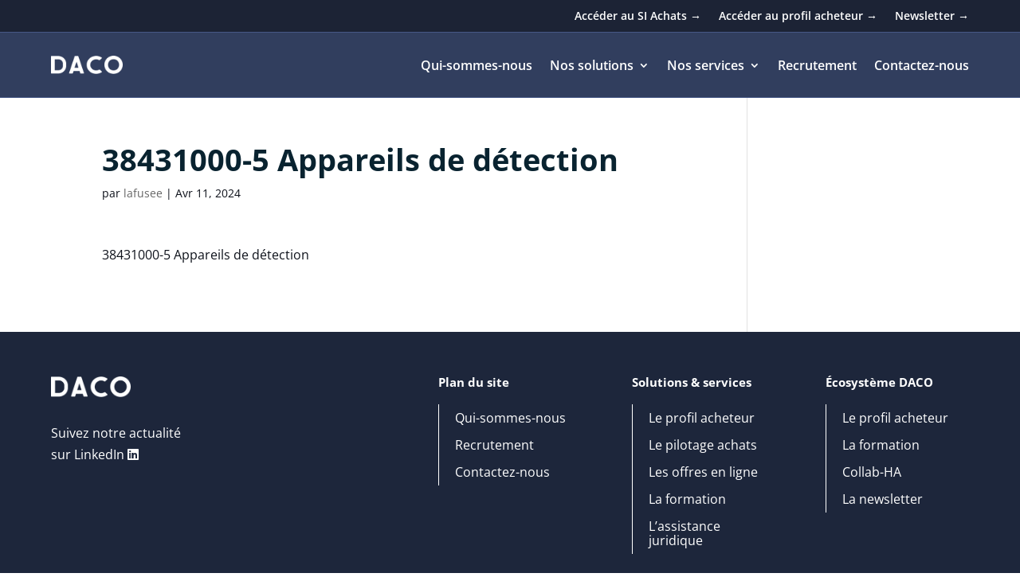

--- FILE ---
content_type: text/css;charset=UTF-8
request_url: https://www.daco-solutions.fr/wp-content/boost-cache/static/8e6c8feb4d.min.css
body_size: 41052
content:
.et_parallax_bg.et_parallax_bg__sticky,.et_pb_sticky.et_pb_section_parallax_sticky .et_parallax_bg:not(.et_parallax_bg__sticky),.et_pb_sticky .et_pb_section_parallax_sticky .et_parallax_bg:not(.et_parallax_bg__sticky){display:none}.et_pb_sticky.et_pb_section_parallax_sticky .et_parallax_bg.et_parallax_bg__sticky,.et_pb_sticky .et_pb_section_parallax_sticky .et_parallax_bg.et_parallax_bg__sticky{display:block}.et_builder_inner_content.has_et_pb_sticky{z-index:inherit}.et-db #et-boc .et-l #et-fb-app .et_pb_column.has_et_pb_sticky,.et_pb_column.has_et_pb_sticky{z-index:20}.et-l--header .et-db #et-boc .et-l #et-fb-app .et_pb_column.has_et_pb_sticky,.et-l--header .et_pb_column.has_et_pb_sticky{z-index:30}.et-l--footer .et-db #et-boc .et-l #et-fb-app .et_pb_column.has_et_pb_sticky,.et-l--footer .et_pb_column.has_et_pb_sticky{z-index:10}.et_pb_sticky_placeholder{opacity:0!important}.et_pb_sticky .et_overlay.et_pb_inline_icon_sticky:before,.et_pb_sticky .et_pb_inline_icon_sticky:before{content:attr(data-icon-sticky)!important}body .et-script-temporary-measurement{opacity:0}div.wpforms-container .wpforms-form .choices{position:relative;margin-bottom:24px}div.wpforms-container .wpforms-form .choices ::-webkit-input-placeholder{color:#999999}div.wpforms-container .wpforms-form .choices ::-moz-placeholder{color:#999999;opacity:1}div.wpforms-container .wpforms-form .choices ::placeholder{color:#999999}div.wpforms-container .wpforms-form .choices:focus{outline:none}div.wpforms-container .wpforms-form .choices:last-child{margin-bottom:0}div.wpforms-container .wpforms-form .choices.is-disabled .choices__inner,div.wpforms-container .wpforms-form .choices.is-disabled .choices__input{background-color:#bbbbbb;cursor:not-allowed;user-select:none}div.wpforms-container .wpforms-form .choices [hidden]{display:none !important}div.wpforms-container .wpforms-form .choices *{box-sizing:border-box}div.wpforms-container .wpforms-form .choices.is-open .choices__inner{border-radius:4px 4px 0 0}div.wpforms-container .wpforms-form .choices.is-open.is-flipped .choices__inner{border-radius:0 0 4px 4px}div.wpforms-container .wpforms-form .choices[data-type*="select-one"]{cursor:pointer}div.wpforms-container .wpforms-form .choices[data-type*="select-one"] .choices__inner{display:flex;flex-wrap:wrap;align-items:center;padding-top:0 !important}div.wpforms-container .wpforms-form .choices[data-type*="select-one"] input.choices__input{display:block;width:calc(100% - 20px) !important;margin:10px !important;padding:7px 12px !important;box-sizing:border-box !important;border:1px solid #8c8f94 !important;border-radius:4px !important;background-color:#fff}div.wpforms-container .wpforms-form .choices[data-type*="select-one"] input.choices__input:focus{border:1px solid #056aab !important;box-shadow:0 0 0 1px #056aab !important;outline:none !important}div.wpforms-container .wpforms-form .choices[data-type*="select-one"] .choices__button{background-image:url(/wp-content/plugins/wpforms/assets/css/integrations/divi/../images/cross-inverse.svg);padding:0;background-size:8px;position:absolute;top:50%;right:0;margin-top:-10px;margin-right:25px;height:20px;width:20px;border-radius:10em;opacity:.5}div.wpforms-container .wpforms-form .choices[data-type*="select-one"] .choices__button:hover,div.wpforms-container .wpforms-form .choices[data-type*="select-one"] .choices__button:focus{opacity:1}div.wpforms-container .wpforms-form .choices[data-type*="select-one"] .choices__button:focus{box-shadow:0 0 0 2px #036aab}div.wpforms-container .wpforms-form .choices[data-type*="select-one"] .choices__item[data-value=''] .choices__button{display:none}div.wpforms-container .wpforms-form .choices[data-type*="select-one"]:after{content:"";height:0;width:0;border-style:solid;border-color:currentColor transparent transparent transparent;border-width:5px;position:absolute;inset-inline-end:11.5px;top:50%;margin-top:-2.5px;pointer-events:none}div.wpforms-container .wpforms-form .choices[data-type*="select-one"].is-open:after{border-color:transparent transparent currentColor transparent;margin-top:-7.5px}div.wpforms-container .wpforms-form .choices[data-type*="select-one"][dir="rtl"]:after{left:11.5px;right:auto}div.wpforms-container .wpforms-form .choices[data-type*="select-one"][dir="rtl"] .choices__button{right:auto;left:0;margin-left:25px;margin-right:0}div.wpforms-container .wpforms-form .choices[data-type*="select-multiple"] .choices__inner{padding-right:24px}div.wpforms-container .wpforms-form .choices[data-type*="select-multiple"] .choices__inner .choices__input{padding:0 4px !important;max-width:100%;background-color:transparent;line-height:22px}div.wpforms-container .wpforms-form .choices[data-type*="select-multiple"]:after{content:"";height:0;width:0;border-style:solid;border-color:currentColor transparent transparent transparent;border-width:5px;position:absolute;inset-inline-end:11.5px;top:50%;margin-top:-1.5px;pointer-events:none}div.wpforms-container .wpforms-form .choices[data-type*="select-multiple"].is-open:after{border-color:transparent transparent currentColor transparent;margin-top:-7.5px}div.wpforms-container .wpforms-form .choices[data-type*="select-multiple"] .choices__inner,div.wpforms-container .wpforms-form .choices[data-type*="text"] .choices__inner{cursor:text}div.wpforms-container .wpforms-form .choices[data-type*="select-multiple"] .choices__button,div.wpforms-container .wpforms-form .choices[data-type*="text"] .choices__button{position:absolute;display:inline-block;vertical-align:baseline;margin-top:0;margin-bottom:0;margin-inline-start:5px;padding:0;background-color:transparent;background-image:url(/wp-content/plugins/wpforms/assets/css/integrations/divi/../images/cross.svg);background-size:12px;background-position:center center;background-repeat:no-repeat;width:12px;height:12px;line-height:1;opacity:.75;border-radius:0;inset-inline-end:4px}div.wpforms-container .wpforms-form .choices[data-type*="select-multiple"] .choices__button:hover,div.wpforms-container .wpforms-form .choices[data-type*="select-multiple"] .choices__button:focus,div.wpforms-container .wpforms-form .choices[data-type*="text"] .choices__button:hover,div.wpforms-container .wpforms-form .choices[data-type*="text"] .choices__button:focus{opacity:1}div.wpforms-container .wpforms-form .choices__inner{width:100%;background-color:#ffffff;padding:4px 6px 0;border:1px solid #8c8f94;overflow:hidden;border-radius:4px}div.wpforms-container .wpforms-form .choices__list{margin:0;padding-left:0;list-style:none}div.wpforms-container .wpforms-form .choices__list--single{display:inline-block;vertical-align:baseline;width:100%;padding:0 16px 0 4px;font-size:0.875em}div.wpforms-container .wpforms-form .choices__list--single .choices__item{width:100%;overflow:hidden;text-overflow:ellipsis;padding-right:20px;white-space:nowrap;color:#2c3338}div.wpforms-container .wpforms-form .choices__list--single .choices__item[data-value='']{padding-right:0}div.wpforms-container .wpforms-form .choices__list--multiple{display:inline;height:auto;overflow:auto}div.wpforms-container .wpforms-form .choices__list--multiple .choices__item{display:inline-block;vertical-align:middle;position:relative;align-items:center;border-radius:2px;padding-block:4px;padding-inline:7px 20px;font-size:.75em;line-height:1;font-weight:400;margin:0 6px 4px 0;background-color:#036aab;border:1px solid #036aab;color:#ffffff;white-space:nowrap;overflow:hidden;text-overflow:ellipsis;max-width:calc(100% - 10px)}div.wpforms-container .wpforms-form .choices__list--multiple .choices__item.is-highlighted{background-color:#036aab}div.wpforms-container .wpforms-form .is-disabled .choices__list--multiple .choices__item{background-color:#bbbbbb;border:1px solid #bbbbbb}div.wpforms-container .wpforms-form .choices__list--dropdown{display:none;z-index:101;position:absolute;width:100%;background-color:#ffffff;border:1px solid #8c8f94;top:100%;margin-top:-1px;border-bottom-left-radius:4px;border-bottom-right-radius:4px;overflow:hidden;overflow-wrap:break-word}div.wpforms-container .wpforms-form .choices__list--dropdown.is-active{display:block}div.wpforms-container .wpforms-form .choices__list--dropdown .choices__list{position:relative;max-height:300px;overflow:auto;-webkit-overflow-scrolling:touch;will-change:scroll-position}div.wpforms-container .wpforms-form .choices__list--dropdown .choices__item{position:relative;vertical-align:top;padding:10px;font-size:.875em}div.wpforms-container .wpforms-form .choices__list--dropdown .choices__item--selectable.is-highlighted{background-color:#f6f6f6}div.wpforms-container .wpforms-form .choices__list--dropdown .choices__item--selectable.is-highlighted:after{opacity:.5}div.wpforms-container .wpforms-form .choices__list--dropdown .choices__placeholder{display:none}div.wpforms-container .wpforms-form .is-flipped .choices__list--dropdown{top:auto;bottom:100%;margin-top:0;margin-bottom:-1px;border-radius:4px 4px 0 0}div.wpforms-container .wpforms-form .choices__item{cursor:default}div.wpforms-container .wpforms-form .choices__item--selectable{cursor:pointer}div.wpforms-container .wpforms-form .choices__item--disabled{cursor:not-allowed;user-select:none;opacity:.5}div.wpforms-container .wpforms-form .choices__heading{font-weight:600;font-size:.75em;text-transform:uppercase;padding:10px;border-top:1px solid #b4b6b9;border-bottom:1px solid #b4b6b9;color:#a6a6a6}.choices__group[data-value="hidden"]>div.wpforms-container .wpforms-form .choices__heading{display:none}div.wpforms-container .wpforms-form .choices__button{text-indent:-9999px;-webkit-appearance:none;appearance:none;border:0;background-color:transparent;background-repeat:no-repeat;background-position:center;cursor:pointer}div.wpforms-container .wpforms-form .choices__button:focus{outline:none}div.wpforms-container .wpforms-form .choices__input{display:inline-block;background-color:transparent;margin:0 0 2px 0 !important;border:0 !important;border-radius:0 !important;min-height:20px !important;padding:2px 4px !important;height:auto !important;min-width:1ch;width:1ch;vertical-align:middle}div.wpforms-container .wpforms-form .choices__input::-webkit-search-cancel-button{display:none}div.wpforms-container .wpforms-form .choices__input--hidden{clip:rect(1px, 1px, 1px, 1px) !important;clip-path:inset(50%) !important;height:1px !important;margin:-1px !important;overflow:hidden !important;padding:0 !important;position:absolute !important;width:1px !important;min-width:auto !important;word-wrap:normal !important}div.wpforms-container .wpforms-form .choices .choices__inner input.choices__input:focus{outline:none !important;box-shadow:none !important;border:none !important}div.wpforms-container .wpforms-form .choices__placeholder{opacity:.5}div.wpforms-container .wpforms-form #wpforms-admin-form-embed-wizard .choices.is-open.is-flipped .choices__inner{border-radius:4px 4px 0 0}div.wpforms-container .wpforms-form #wpforms-admin-form-embed-wizard .is-flipped .choices__list--dropdown{border-radius:inherit}div.wpforms-container .wpforms-form #wpforms-admin-form-embed-wizard .choices[data-type*="select-one"]:after{border:none;background:#fff url(data:image/svg+xml;charset=US-ASCII,%3Csvg%20width%3D%2220%22%20height%3D%2220%22%20xmlns%3D%22http%3A%2F%2Fwww.w3.org%2F2000%2Fsvg%22%3E%3Cpath%20d%3D%22M5%206l5%205%205-5%202%201-7%207-7-7%202-1z%22%20fill%3D%22%23777%22%2F%3E%3C%2Fsvg%3E) no-repeat center;background-size:16px 16px;cursor:pointer;width:16px;height:16px;top:13px;right:8px;margin-top:0}div.wpforms-container .wpforms-form #wpforms-admin-form-embed-wizard .choices[data-type*="select-one"].is-flipped:after{transform:rotate(180deg)}div.wpforms-container .wpforms-form .choices__list--dropdown{min-width:250px}div.wpforms-container .wpforms-form .choices.is-disabled[data-type*="select-multiple"] .choices__button,div.wpforms-container .wpforms-form .choices.is-disabled[data-type*="text"] .choices__button{border-left:1px solid rgba(0,0,0,0.25);cursor:not-allowed}div.wpforms-container .wpforms-form .choices ::placeholder,div.wpforms-container .wpforms-form .choices ::-webkit-input-placeholder{opacity:1}div.wpforms-container .wpforms-form .choices{margin-bottom:0}body.rtl div.wpforms-container .wpforms-form .choices[data-type*="select-multiple"] .choices__inner{padding-right:4px;padding-left:24px}body.rtl div.wpforms-container .wpforms-form .choices__list--single{padding-right:4px;padding-left:16px}body.rtl div.wpforms-container .wpforms-form .choices__list--multiple .choices__item{margin-right:0;margin-left:3.75px}body.rtl div.wpforms-container .wpforms-form .choices__list--dropdown .choices__item{text-align:right}body.rtl div.wpforms-container .wpforms-form .choices__input{padding-right:2px !important;padding-left:0 !important}body.rtl div.wpforms-container .wpforms-form .choices[data-type*="select-multiple"] .choices__button,body.rtl div.wpforms-container .wpforms-form .choices[data-type*="text"] .choices__button{margin-inline-end:0;border-left:none}@media (min-width: 640px){body.rtl div.wpforms-container .wpforms-form .choices__list--dropdown .choices__item--selectable{text-align:right;padding-left:100px;padding-right:10px}body.rtl div.wpforms-container .wpforms-form .choices__list--dropdown .choices__item--selectable:after{right:auto;left:10px}}div.wpforms-container .wpforms-form .choices[data-type*="select-multiple"] .choices__button,div.wpforms-container .wpforms-form .choices[data-type*="text"] .choices__button{background-image:url(/wp-content/plugins/wpforms/assets/css/integrations/divi/../../../images/cross.svg)}div.wpforms-container .wpforms-form .choices[data-type*="select-one"] .choices__button{background-image:url(/wp-content/plugins/wpforms/assets/css/integrations/divi/../../../images/cross-inverse.svg)}.et-db #et-boc .et-l .et_pb_module div.wpforms-container .wpforms-form .choices{position:relative;margin-bottom:24px}.et-db #et-boc .et-l .et_pb_module div.wpforms-container .wpforms-form .choices ::-webkit-input-placeholder{color:#999999}.et-db #et-boc .et-l .et_pb_module div.wpforms-container .wpforms-form .choices ::-moz-placeholder{color:#999999;opacity:1}.et-db #et-boc .et-l .et_pb_module div.wpforms-container .wpforms-form .choices ::placeholder{color:#999999}.et-db #et-boc .et-l .et_pb_module div.wpforms-container .wpforms-form .choices:focus{outline:none}.et-db #et-boc .et-l .et_pb_module div.wpforms-container .wpforms-form .choices:last-child{margin-bottom:0}.et-db #et-boc .et-l .et_pb_module div.wpforms-container .wpforms-form .choices.is-disabled .choices__inner,.et-db #et-boc .et-l .et_pb_module div.wpforms-container .wpforms-form .choices.is-disabled .choices__input{background-color:#bbbbbb;cursor:not-allowed;user-select:none}.et-db #et-boc .et-l .et_pb_module div.wpforms-container .wpforms-form .choices [hidden]{display:none !important}.et-db #et-boc .et-l .et_pb_module div.wpforms-container .wpforms-form .choices *{box-sizing:border-box}.et-db #et-boc .et-l .et_pb_module div.wpforms-container .wpforms-form .choices.is-open .choices__inner{border-radius:4px 4px 0 0}.et-db #et-boc .et-l .et_pb_module div.wpforms-container .wpforms-form .choices.is-open.is-flipped .choices__inner{border-radius:0 0 4px 4px}.et-db #et-boc .et-l .et_pb_module div.wpforms-container .wpforms-form .choices[data-type*="select-one"]{cursor:pointer}.et-db #et-boc .et-l .et_pb_module div.wpforms-container .wpforms-form .choices[data-type*="select-one"] .choices__inner{display:flex;flex-wrap:wrap;align-items:center;padding-top:0 !important}.et-db #et-boc .et-l .et_pb_module div.wpforms-container .wpforms-form .choices[data-type*="select-one"] input.choices__input{display:block;width:calc(100% - 20px) !important;margin:10px !important;padding:7px 12px !important;box-sizing:border-box !important;border:1px solid #8c8f94 !important;border-radius:4px !important;background-color:#fff}.et-db #et-boc .et-l .et_pb_module div.wpforms-container .wpforms-form .choices[data-type*="select-one"] input.choices__input:focus{border:1px solid #056aab !important;box-shadow:0 0 0 1px #056aab !important;outline:none !important}.et-db #et-boc .et-l .et_pb_module div.wpforms-container .wpforms-form .choices[data-type*="select-one"] .choices__button{background-image:url(/wp-content/plugins/wpforms/assets/css/integrations/divi/../images/cross-inverse.svg);padding:0;background-size:8px;position:absolute;top:50%;right:0;margin-top:-10px;margin-right:25px;height:20px;width:20px;border-radius:10em;opacity:.5}.et-db #et-boc .et-l .et_pb_module div.wpforms-container .wpforms-form .choices[data-type*="select-one"] .choices__button:hover,.et-db #et-boc .et-l .et_pb_module div.wpforms-container .wpforms-form .choices[data-type*="select-one"] .choices__button:focus{opacity:1}.et-db #et-boc .et-l .et_pb_module div.wpforms-container .wpforms-form .choices[data-type*="select-one"] .choices__button:focus{box-shadow:0 0 0 2px #036aab}.et-db #et-boc .et-l .et_pb_module div.wpforms-container .wpforms-form .choices[data-type*="select-one"] .choices__item[data-value=''] .choices__button{display:none}.et-db #et-boc .et-l .et_pb_module div.wpforms-container .wpforms-form .choices[data-type*="select-one"]:after{content:"";height:0;width:0;border-style:solid;border-color:currentColor transparent transparent transparent;border-width:5px;position:absolute;inset-inline-end:11.5px;top:50%;margin-top:-2.5px;pointer-events:none}.et-db #et-boc .et-l .et_pb_module div.wpforms-container .wpforms-form .choices[data-type*="select-one"].is-open:after{border-color:transparent transparent currentColor transparent;margin-top:-7.5px}.et-db #et-boc .et-l .et_pb_module div.wpforms-container .wpforms-form .choices[data-type*="select-one"][dir="rtl"]:after{left:11.5px;right:auto}.et-db #et-boc .et-l .et_pb_module div.wpforms-container .wpforms-form .choices[data-type*="select-one"][dir="rtl"] .choices__button{right:auto;left:0;margin-left:25px;margin-right:0}.et-db #et-boc .et-l .et_pb_module div.wpforms-container .wpforms-form .choices[data-type*="select-multiple"] .choices__inner{padding-right:24px}.et-db #et-boc .et-l .et_pb_module div.wpforms-container .wpforms-form .choices[data-type*="select-multiple"] .choices__inner .choices__input{padding:0 4px !important;max-width:100%;background-color:transparent;line-height:22px}.et-db #et-boc .et-l .et_pb_module div.wpforms-container .wpforms-form .choices[data-type*="select-multiple"]:after{content:"";height:0;width:0;border-style:solid;border-color:currentColor transparent transparent transparent;border-width:5px;position:absolute;inset-inline-end:11.5px;top:50%;margin-top:-1.5px;pointer-events:none}.et-db #et-boc .et-l .et_pb_module div.wpforms-container .wpforms-form .choices[data-type*="select-multiple"].is-open:after{border-color:transparent transparent currentColor transparent;margin-top:-7.5px}.et-db #et-boc .et-l .et_pb_module div.wpforms-container .wpforms-form .choices[data-type*="select-multiple"] .choices__inner,.et-db #et-boc .et-l .et_pb_module div.wpforms-container .wpforms-form .choices[data-type*="text"] .choices__inner{cursor:text}.et-db #et-boc .et-l .et_pb_module div.wpforms-container .wpforms-form .choices[data-type*="select-multiple"] .choices__button,.et-db #et-boc .et-l .et_pb_module div.wpforms-container .wpforms-form .choices[data-type*="text"] .choices__button{position:absolute;display:inline-block;vertical-align:baseline;margin-top:0;margin-bottom:0;margin-inline-start:5px;padding:0;background-color:transparent;background-image:url(/wp-content/plugins/wpforms/assets/css/integrations/divi/../images/cross.svg);background-size:12px;background-position:center center;background-repeat:no-repeat;width:12px;height:12px;line-height:1;opacity:.75;border-radius:0;inset-inline-end:4px}.et-db #et-boc .et-l .et_pb_module div.wpforms-container .wpforms-form .choices[data-type*="select-multiple"] .choices__button:hover,.et-db #et-boc .et-l .et_pb_module div.wpforms-container .wpforms-form .choices[data-type*="select-multiple"] .choices__button:focus,.et-db #et-boc .et-l .et_pb_module div.wpforms-container .wpforms-form .choices[data-type*="text"] .choices__button:hover,.et-db #et-boc .et-l .et_pb_module div.wpforms-container .wpforms-form .choices[data-type*="text"] .choices__button:focus{opacity:1}.et-db #et-boc .et-l .et_pb_module div.wpforms-container .wpforms-form .choices__inner{width:100%;background-color:#ffffff;padding:4px 6px 0;border:1px solid #8c8f94;overflow:hidden;border-radius:4px}.et-db #et-boc .et-l .et_pb_module div.wpforms-container .wpforms-form .choices__list{margin:0;padding-left:0;list-style:none}.et-db #et-boc .et-l .et_pb_module div.wpforms-container .wpforms-form .choices__list--single{display:inline-block;vertical-align:baseline;width:100%;padding:0 16px 0 4px;font-size:0.875em}.et-db #et-boc .et-l .et_pb_module div.wpforms-container .wpforms-form .choices__list--single .choices__item{width:100%;overflow:hidden;text-overflow:ellipsis;padding-right:20px;white-space:nowrap;color:#2c3338}.et-db #et-boc .et-l .et_pb_module div.wpforms-container .wpforms-form .choices__list--single .choices__item[data-value='']{padding-right:0}.et-db #et-boc .et-l .et_pb_module div.wpforms-container .wpforms-form .choices__list--multiple{display:inline;height:auto;overflow:auto}.et-db #et-boc .et-l .et_pb_module div.wpforms-container .wpforms-form .choices__list--multiple .choices__item{display:inline-block;vertical-align:middle;position:relative;align-items:center;border-radius:2px;padding-block:4px;padding-inline:7px 20px;font-size:.75em;line-height:1;font-weight:400;margin:0 6px 4px 0;background-color:#036aab;border:1px solid #036aab;color:#ffffff;white-space:nowrap;overflow:hidden;text-overflow:ellipsis;max-width:calc(100% - 10px)}.et-db #et-boc .et-l .et_pb_module div.wpforms-container .wpforms-form .choices__list--multiple .choices__item.is-highlighted{background-color:#036aab}.et-db #et-boc .et-l .et_pb_module div.wpforms-container .wpforms-form .is-disabled .choices__list--multiple .choices__item{background-color:#bbbbbb;border:1px solid #bbbbbb}.et-db #et-boc .et-l .et_pb_module div.wpforms-container .wpforms-form .choices__list--dropdown{display:none;z-index:101;position:absolute;width:100%;background-color:#ffffff;border:1px solid #8c8f94;top:100%;margin-top:-1px;border-bottom-left-radius:4px;border-bottom-right-radius:4px;overflow:hidden;overflow-wrap:break-word}.et-db #et-boc .et-l .et_pb_module div.wpforms-container .wpforms-form .choices__list--dropdown.is-active{display:block}.et-db #et-boc .et-l .et_pb_module div.wpforms-container .wpforms-form .choices__list--dropdown .choices__list{position:relative;max-height:300px;overflow:auto;-webkit-overflow-scrolling:touch;will-change:scroll-position}.et-db #et-boc .et-l .et_pb_module div.wpforms-container .wpforms-form .choices__list--dropdown .choices__item{position:relative;vertical-align:top;padding:10px;font-size:.875em}.et-db #et-boc .et-l .et_pb_module div.wpforms-container .wpforms-form .choices__list--dropdown .choices__item--selectable.is-highlighted{background-color:#f6f6f6}.et-db #et-boc .et-l .et_pb_module div.wpforms-container .wpforms-form .choices__list--dropdown .choices__item--selectable.is-highlighted:after{opacity:.5}.et-db #et-boc .et-l .et_pb_module div.wpforms-container .wpforms-form .choices__list--dropdown .choices__placeholder{display:none}.et-db #et-boc .et-l .et_pb_module div.wpforms-container .wpforms-form .is-flipped .choices__list--dropdown{top:auto;bottom:100%;margin-top:0;margin-bottom:-1px;border-radius:4px 4px 0 0}.et-db #et-boc .et-l .et_pb_module div.wpforms-container .wpforms-form .choices__item{cursor:default}.et-db #et-boc .et-l .et_pb_module div.wpforms-container .wpforms-form .choices__item--selectable{cursor:pointer}.et-db #et-boc .et-l .et_pb_module div.wpforms-container .wpforms-form .choices__item--disabled{cursor:not-allowed;user-select:none;opacity:.5}.et-db #et-boc .et-l .et_pb_module div.wpforms-container .wpforms-form .choices__heading{font-weight:600;font-size:.75em;text-transform:uppercase;padding:10px;border-top:1px solid #b4b6b9;border-bottom:1px solid #b4b6b9;color:#a6a6a6}.et-db #et-boc .et-l .et_pb_module .choices__group[data-value="hidden"]>div.wpforms-container .wpforms-form .choices__heading{display:none}.et-db #et-boc .et-l .et_pb_module div.wpforms-container .wpforms-form .choices__button{text-indent:-9999px;-webkit-appearance:none;appearance:none;border:0;background-color:transparent;background-repeat:no-repeat;background-position:center;cursor:pointer}.et-db #et-boc .et-l .et_pb_module div.wpforms-container .wpforms-form .choices__button:focus{outline:none}.et-db #et-boc .et-l .et_pb_module div.wpforms-container .wpforms-form .choices__input{display:inline-block;background-color:transparent;margin:0 0 2px 0 !important;border:0 !important;border-radius:0 !important;min-height:20px !important;padding:2px 4px !important;height:auto !important;min-width:1ch;width:1ch;vertical-align:middle}.et-db #et-boc .et-l .et_pb_module div.wpforms-container .wpforms-form .choices__input::-webkit-search-cancel-button{display:none}.et-db #et-boc .et-l .et_pb_module div.wpforms-container .wpforms-form .choices__input--hidden{clip:rect(1px, 1px, 1px, 1px) !important;clip-path:inset(50%) !important;height:1px !important;margin:-1px !important;overflow:hidden !important;padding:0 !important;position:absolute !important;width:1px !important;min-width:auto !important;word-wrap:normal !important}.et-db #et-boc .et-l .et_pb_module div.wpforms-container .wpforms-form .choices .choices__inner input.choices__input:focus{outline:none !important;box-shadow:none !important;border:none !important}.et-db #et-boc .et-l .et_pb_module div.wpforms-container .wpforms-form .choices__placeholder{opacity:.5}.et-db #et-boc .et-l .et_pb_module div.wpforms-container .wpforms-form #wpforms-admin-form-embed-wizard .choices.is-open.is-flipped .choices__inner{border-radius:4px 4px 0 0}.et-db #et-boc .et-l .et_pb_module div.wpforms-container .wpforms-form #wpforms-admin-form-embed-wizard .is-flipped .choices__list--dropdown{border-radius:inherit}.et-db #et-boc .et-l .et_pb_module div.wpforms-container .wpforms-form #wpforms-admin-form-embed-wizard .choices[data-type*="select-one"]:after{border:none;background:#fff url(data:image/svg+xml;charset=US-ASCII,%3Csvg%20width%3D%2220%22%20height%3D%2220%22%20xmlns%3D%22http%3A%2F%2Fwww.w3.org%2F2000%2Fsvg%22%3E%3Cpath%20d%3D%22M5%206l5%205%205-5%202%201-7%207-7-7%202-1z%22%20fill%3D%22%23777%22%2F%3E%3C%2Fsvg%3E) no-repeat center;background-size:16px 16px;cursor:pointer;width:16px;height:16px;top:13px;right:8px;margin-top:0}.et-db #et-boc .et-l .et_pb_module div.wpforms-container .wpforms-form #wpforms-admin-form-embed-wizard .choices[data-type*="select-one"].is-flipped:after{transform:rotate(180deg)}.et-db #et-boc .et-l .et_pb_module div.wpforms-container .wpforms-form .choices__list--dropdown{min-width:250px}.et-db #et-boc .et-l .et_pb_module div.wpforms-container .wpforms-form .choices.is-disabled[data-type*="select-multiple"] .choices__button,.et-db #et-boc .et-l .et_pb_module div.wpforms-container .wpforms-form .choices.is-disabled[data-type*="text"] .choices__button{border-left:1px solid rgba(0,0,0,0.25);cursor:not-allowed}.et-db #et-boc .et-l .et_pb_module div.wpforms-container .wpforms-form .choices ::placeholder,.et-db #et-boc .et-l .et_pb_module div.wpforms-container .wpforms-form .choices ::-webkit-input-placeholder{opacity:1}.et-db #et-boc .et-l .et_pb_module div.wpforms-container .wpforms-form .choices{margin-bottom:0}.et-db #et-boc .et-l .et_pb_module body.rtl div.wpforms-container .wpforms-form .choices[data-type*="select-multiple"] .choices__inner{padding-right:4px;padding-left:24px}.et-db #et-boc .et-l .et_pb_module body.rtl div.wpforms-container .wpforms-form .choices__list--single{padding-right:4px;padding-left:16px}.et-db #et-boc .et-l .et_pb_module body.rtl div.wpforms-container .wpforms-form .choices__list--multiple .choices__item{margin-right:0;margin-left:3.75px}.et-db #et-boc .et-l .et_pb_module body.rtl div.wpforms-container .wpforms-form .choices__list--dropdown .choices__item{text-align:right}.et-db #et-boc .et-l .et_pb_module body.rtl div.wpforms-container .wpforms-form .choices__input{padding-right:2px !important;padding-left:0 !important}.et-db #et-boc .et-l .et_pb_module body.rtl div.wpforms-container .wpforms-form .choices[data-type*="select-multiple"] .choices__button,.et-db #et-boc .et-l .et_pb_module body.rtl div.wpforms-container .wpforms-form .choices[data-type*="text"] .choices__button{margin-inline-end:0;border-left:none}@media (min-width: 640px){.et-db #et-boc .et-l .et_pb_module body.rtl div.wpforms-container .wpforms-form .choices__list--dropdown .choices__item--selectable{text-align:right;padding-left:100px;padding-right:10px}.et-db #et-boc .et-l .et_pb_module body.rtl div.wpforms-container .wpforms-form .choices__list--dropdown .choices__item--selectable:after{right:auto;left:10px}}.et-db #et-boc .et-l .et_pb_module div.wpforms-container .wpforms-form .choices.is-disabled .choices__inner,.et-db #et-boc .et-l .et_pb_module div.wpforms-container .wpforms-form .choices.is-disabled .choices__input{background-color:#f9f9f9;border-color:#dddddd;cursor:not-allowed}.et-db #et-boc .et-l .et_pb_module div.wpforms-container .wpforms-form .choices[data-type*="select-multiple"] .choices__button,.et-db #et-boc .et-l .et_pb_module div.wpforms-container .wpforms-form .choices[data-type*="text"] .choices__button{background-image:url(/wp-content/plugins/wpforms/assets/css/integrations/divi/../../../images/cross.svg)}.et-db #et-boc .et-l .et_pb_module div.wpforms-container .wpforms-form .choices[data-type*="select-one"] .choices__button{background-image:url(/wp-content/plugins/wpforms/assets/css/integrations/divi/../../../images/cross-inverse.svg);cursor:not-allowed}
:root{--iti-hover-color: rgba(0, 0, 0, 0.05);--iti-text-gray: #999;--iti-border-gray: #ccc;--iti-spacer-horizontal: 8px;--iti-flag-height: 15px;--iti-flag-width: 20px;--iti-border-width: 1px;--iti-arrow-height: 4px;--iti-arrow-width: 6px;--iti-triangle-border: calc(var(--iti-arrow-width) / 2);--iti-arrow-padding: 6px;--iti-arrow-color: #555;--iti-input-padding: 6px;--iti-right-hand-selected-country-padding: calc(var(--iti-spacer-horizontal) + var(--iti-spacer-horizontal) + var(--iti-flag-width));--iti-selected-country-arrow-padding: calc(var(--iti-arrow-padding) + var(--iti-arrow-padding) + var(--iti-flag-width) + var(--iti-spacer-horizontal) + var(--iti-arrow-width) + var(--iti-input-padding));--iti-path-flags-1x: url(/wp-content/plugins/wpforms/assets/pro/css/integrations/divi/../img/flags.png?1);--iti-path-flags-2x: url(/wp-content/plugins/wpforms/assets/pro/css/integrations/divi/../img/flags@2x.png?1);--iti-path-globe-1x: url(/wp-content/plugins/wpforms/assets/pro/css/integrations/divi/../img/globe.png);--iti-path-globe-2x: url(/wp-content/plugins/wpforms/assets/pro/css/integrations/divi/../img/globe@2x.png);--iti-flag-sprite-width: 5762px;--iti-flag-sprite-height: 15px;--iti-mobile-popup-margin: 30px}body,div.wpforms-container .wpforms-form,div.wpforms-container-full .wpforms-form,#wpforms-conversational-form-page{--iti-path-flags-1x: url(/wp-content/plugins/wpforms/assets/pro/css/integrations/divi/../../../images/vendor/intl-tel-input-flags.png?1);--iti-path-flags-2x: url(/wp-content/plugins/wpforms/assets/pro/css/integrations/divi/../../../images/vendor/intl-tel-input-flags@2x.png?1);--iti-path-globe-1x: url(/wp-content/plugins/wpforms/assets/pro/css/integrations/divi/../../../images/vendor/intl-tel-input-globe.png?1);--iti-path-globe-2x: url(/wp-content/plugins/wpforms/assets/pro/css/integrations/divi/../../../images/vendor/intl-tel-input-globe@2x.png?1)}body :root,div.wpforms-container .wpforms-form :root,div.wpforms-container-full .wpforms-form :root,#wpforms-conversational-form-page :root{--iti-hover-color: rgba(0, 0, 0, 0.05);--iti-text-gray: #999;--iti-border-gray: #ccc;--iti-spacer-horizontal: 8px;--iti-flag-height: 15px;--iti-flag-width: 20px;--iti-border-width: 1px;--iti-arrow-height: 4px;--iti-arrow-width: 6px;--iti-triangle-border: calc(var(--iti-arrow-width) / 2);--iti-arrow-padding: 6px;--iti-arrow-color: #555;--iti-input-padding: 6px;--iti-right-hand-selected-country-padding: calc(var(--iti-spacer-horizontal) + var(--iti-spacer-horizontal) + var(--iti-flag-width));--iti-selected-country-arrow-padding: calc(var(--iti-arrow-padding) + var(--iti-arrow-padding) + var(--iti-flag-width) + var(--iti-spacer-horizontal) + var(--iti-arrow-width) + var(--iti-input-padding));--iti-path-flags-1x: url(/wp-content/plugins/wpforms/assets/pro/css/integrations/divi/../img/flags.png?1);--iti-path-flags-2x: url(/wp-content/plugins/wpforms/assets/pro/css/integrations/divi/../img/flags@2x.png?1);--iti-path-globe-1x: url(/wp-content/plugins/wpforms/assets/pro/css/integrations/divi/../img/globe.png);--iti-path-globe-2x: url(/wp-content/plugins/wpforms/assets/pro/css/integrations/divi/../img/globe@2x.png);--iti-flag-sprite-width: 5762px;--iti-flag-sprite-height: 15px;--iti-mobile-popup-margin: 30px}body .iti,div.wpforms-container .wpforms-form .iti,div.wpforms-container-full .wpforms-form .iti,#wpforms-conversational-form-page .iti{position:relative;display:inline-block}body .iti *,div.wpforms-container .wpforms-form .iti *,div.wpforms-container-full .wpforms-form .iti *,#wpforms-conversational-form-page .iti *{box-sizing:border-box}body .iti__hide,div.wpforms-container .wpforms-form .iti__hide,div.wpforms-container-full .wpforms-form .iti__hide,#wpforms-conversational-form-page .iti__hide{display:none}body .iti__v-hide,div.wpforms-container .wpforms-form .iti__v-hide,div.wpforms-container-full .wpforms-form .iti__v-hide,#wpforms-conversational-form-page .iti__v-hide{visibility:hidden}body .iti__a11y-text,div.wpforms-container .wpforms-form .iti__a11y-text,div.wpforms-container-full .wpforms-form .iti__a11y-text,#wpforms-conversational-form-page .iti__a11y-text{width:1px;height:1px;clip:rect(1px, 1px, 1px, 1px);overflow:hidden;position:absolute}body .iti input.iti__tel-input,body .iti input.iti__tel-input[type=text],body .iti input.iti__tel-input[type=tel],div.wpforms-container .wpforms-form .iti input.iti__tel-input,div.wpforms-container .wpforms-form .iti input.iti__tel-input[type=text],div.wpforms-container .wpforms-form .iti input.iti__tel-input[type=tel],div.wpforms-container-full .wpforms-form .iti input.iti__tel-input,div.wpforms-container-full .wpforms-form .iti input.iti__tel-input[type=text],div.wpforms-container-full .wpforms-form .iti input.iti__tel-input[type=tel],#wpforms-conversational-form-page .iti input.iti__tel-input,#wpforms-conversational-form-page .iti input.iti__tel-input[type=text],#wpforms-conversational-form-page .iti input.iti__tel-input[type=tel]{position:relative;z-index:0;margin-top:0 !important;margin-bottom:0 !important;padding-right:var(--iti-right-hand-selected-country-padding);margin-right:0}body .iti__country-container,div.wpforms-container .wpforms-form .iti__country-container,div.wpforms-container-full .wpforms-form .iti__country-container,#wpforms-conversational-form-page .iti__country-container{position:absolute;top:0;bottom:0;right:0;padding:var(--iti-border-width)}body .iti__selected-country,div.wpforms-container .wpforms-form .iti__selected-country,div.wpforms-container-full .wpforms-form .iti__selected-country,#wpforms-conversational-form-page .iti__selected-country{z-index:1;position:relative;display:flex;align-items:center;height:100%;padding:0 var(--iti-arrow-padding) 0 var(--iti-spacer-horizontal);background:none;border:0;margin:0;font-size:inherit;color:inherit;border-radius:0;font-weight:inherit;line-height:inherit;text-decoration:none}body .iti__arrow,div.wpforms-container .wpforms-form .iti__arrow,div.wpforms-container-full .wpforms-form .iti__arrow,#wpforms-conversational-form-page .iti__arrow{margin-left:var(--iti-arrow-padding);width:0;height:0;border-left:var(--iti-triangle-border) solid transparent;border-right:var(--iti-triangle-border) solid transparent;border-top:var(--iti-arrow-height) solid var(--iti-arrow-color)}body [dir=rtl] .iti__arrow,div.wpforms-container .wpforms-form [dir=rtl] .iti__arrow,div.wpforms-container-full .wpforms-form [dir=rtl] .iti__arrow,#wpforms-conversational-form-page [dir=rtl] .iti__arrow{margin-right:var(--iti-arrow-padding);margin-left:0}body .iti__arrow--up,div.wpforms-container .wpforms-form .iti__arrow--up,div.wpforms-container-full .wpforms-form .iti__arrow--up,#wpforms-conversational-form-page .iti__arrow--up{border-top:none;border-bottom:var(--iti-arrow-height) solid var(--iti-arrow-color)}body .iti__dropdown-content,div.wpforms-container .wpforms-form .iti__dropdown-content,div.wpforms-container-full .wpforms-form .iti__dropdown-content,#wpforms-conversational-form-page .iti__dropdown-content{border-radius:3px;background-color:white}body .iti--inline-dropdown .iti__dropdown-content,div.wpforms-container .wpforms-form .iti--inline-dropdown .iti__dropdown-content,div.wpforms-container-full .wpforms-form .iti--inline-dropdown .iti__dropdown-content,#wpforms-conversational-form-page .iti--inline-dropdown .iti__dropdown-content{position:absolute;z-index:2;margin-top:3px;margin-left:calc(var(--iti-border-width) * -1);border:var(--iti-border-width) solid var(--iti-border-gray);box-shadow:1px 1px 4px rgba(0,0,0,0.2)}body .iti__dropdown-content--dropup,div.wpforms-container .wpforms-form .iti__dropdown-content--dropup,div.wpforms-container-full .wpforms-form .iti__dropdown-content--dropup,#wpforms-conversational-form-page .iti__dropdown-content--dropup{bottom:100%;margin-bottom:3px}body .iti__search-input,div.wpforms-container .wpforms-form .iti__search-input,div.wpforms-container-full .wpforms-form .iti__search-input,#wpforms-conversational-form-page .iti__search-input{width:100%;border-width:0;border-radius:3px;padding:9px 12px}body .iti__search-input+.iti__country-list,div.wpforms-container .wpforms-form .iti__search-input+.iti__country-list,div.wpforms-container-full .wpforms-form .iti__search-input+.iti__country-list,#wpforms-conversational-form-page .iti__search-input+.iti__country-list{border-top:1px solid var(--iti-border-gray)}body .iti__country-list,div.wpforms-container .wpforms-form .iti__country-list,div.wpforms-container-full .wpforms-form .iti__country-list,#wpforms-conversational-form-page .iti__country-list{list-style:none;padding:0;margin:0;overflow-y:scroll;-webkit-overflow-scrolling:touch}body .iti--inline-dropdown .iti__country-list,div.wpforms-container .wpforms-form .iti--inline-dropdown .iti__country-list,div.wpforms-container-full .wpforms-form .iti--inline-dropdown .iti__country-list,#wpforms-conversational-form-page .iti--inline-dropdown .iti__country-list{max-height:185px}body .iti--flexible-dropdown-width .iti__country-list,div.wpforms-container .wpforms-form .iti--flexible-dropdown-width .iti__country-list,div.wpforms-container-full .wpforms-form .iti--flexible-dropdown-width .iti__country-list,#wpforms-conversational-form-page .iti--flexible-dropdown-width .iti__country-list{white-space:nowrap}@media (max-width: 500px){body .iti--flexible-dropdown-width .iti__country-list,div.wpforms-container .wpforms-form .iti--flexible-dropdown-width .iti__country-list,div.wpforms-container-full .wpforms-form .iti--flexible-dropdown-width .iti__country-list,#wpforms-conversational-form-page .iti--flexible-dropdown-width .iti__country-list{white-space:normal}}body .iti__flag-box,div.wpforms-container .wpforms-form .iti__flag-box,div.wpforms-container-full .wpforms-form .iti__flag-box,#wpforms-conversational-form-page .iti__flag-box{display:inline-block;width:var(--iti-flag-width)}body .iti__divider,div.wpforms-container .wpforms-form .iti__divider,div.wpforms-container-full .wpforms-form .iti__divider,#wpforms-conversational-form-page .iti__divider{padding-bottom:5px;margin-bottom:5px;border-bottom:var(--iti-border-width) solid var(--iti-border-gray)}body .iti__country,div.wpforms-container .wpforms-form .iti__country,div.wpforms-container-full .wpforms-form .iti__country,#wpforms-conversational-form-page .iti__country{display:flex;align-items:center;padding:8px var(--iti-spacer-horizontal);outline:none}body .iti__dial-code,div.wpforms-container .wpforms-form .iti__dial-code,div.wpforms-container-full .wpforms-form .iti__dial-code,#wpforms-conversational-form-page .iti__dial-code{color:var(--iti-text-gray)}body .iti__country.iti__highlight,div.wpforms-container .wpforms-form .iti__country.iti__highlight,div.wpforms-container-full .wpforms-form .iti__country.iti__highlight,#wpforms-conversational-form-page .iti__country.iti__highlight{background-color:var(--iti-hover-color)}body .iti__flag-box,body .iti__country-name,div.wpforms-container .wpforms-form .iti__flag-box,div.wpforms-container .wpforms-form .iti__country-name,div.wpforms-container-full .wpforms-form .iti__flag-box,div.wpforms-container-full .wpforms-form .iti__country-name,#wpforms-conversational-form-page .iti__flag-box,#wpforms-conversational-form-page .iti__country-name{margin-right:var(--iti-spacer-horizontal)}body [dir=rtl] .iti__flag-box,body [dir=rtl] .iti__country-name,div.wpforms-container .wpforms-form [dir=rtl] .iti__flag-box,div.wpforms-container .wpforms-form [dir=rtl] .iti__country-name,div.wpforms-container-full .wpforms-form [dir=rtl] .iti__flag-box,div.wpforms-container-full .wpforms-form [dir=rtl] .iti__country-name,#wpforms-conversational-form-page [dir=rtl] .iti__flag-box,#wpforms-conversational-form-page [dir=rtl] .iti__country-name{margin-right:0;margin-left:var(--iti-spacer-horizontal)}body .iti--allow-dropdown input.iti__tel-input,body .iti--allow-dropdown input.iti__tel-input[type=text],body .iti--allow-dropdown input.iti__tel-input[type=tel],body .iti--show-selected-dial-code input.iti__tel-input,body .iti--show-selected-dial-code input.iti__tel-input[type=text],body .iti--show-selected-dial-code input.iti__tel-input[type=tel],div.wpforms-container .wpforms-form .iti--allow-dropdown input.iti__tel-input,div.wpforms-container .wpforms-form .iti--allow-dropdown input.iti__tel-input[type=text],div.wpforms-container .wpforms-form .iti--allow-dropdown input.iti__tel-input[type=tel],div.wpforms-container .wpforms-form .iti--show-selected-dial-code input.iti__tel-input,div.wpforms-container .wpforms-form .iti--show-selected-dial-code input.iti__tel-input[type=text],div.wpforms-container .wpforms-form .iti--show-selected-dial-code input.iti__tel-input[type=tel],div.wpforms-container-full .wpforms-form .iti--allow-dropdown input.iti__tel-input,div.wpforms-container-full .wpforms-form .iti--allow-dropdown input.iti__tel-input[type=text],div.wpforms-container-full .wpforms-form .iti--allow-dropdown input.iti__tel-input[type=tel],div.wpforms-container-full .wpforms-form .iti--show-selected-dial-code input.iti__tel-input,div.wpforms-container-full .wpforms-form .iti--show-selected-dial-code input.iti__tel-input[type=text],div.wpforms-container-full .wpforms-form .iti--show-selected-dial-code input.iti__tel-input[type=tel],#wpforms-conversational-form-page .iti--allow-dropdown input.iti__tel-input,#wpforms-conversational-form-page .iti--allow-dropdown input.iti__tel-input[type=text],#wpforms-conversational-form-page .iti--allow-dropdown input.iti__tel-input[type=tel],#wpforms-conversational-form-page .iti--show-selected-dial-code input.iti__tel-input,#wpforms-conversational-form-page .iti--show-selected-dial-code input.iti__tel-input[type=text],#wpforms-conversational-form-page .iti--show-selected-dial-code input.iti__tel-input[type=tel]{padding-right:var(--iti-input-padding);padding-left:var(--iti-selected-country-arrow-padding);margin-left:0}body [dir=rtl] .iti--allow-dropdown input.iti__tel-input,body [dir=rtl] .iti--allow-dropdown input.iti__tel-input[type=text],body [dir=rtl] .iti--allow-dropdown input.iti__tel-input[type=tel],body [dir=rtl] .iti--show-selected-dial-code input.iti__tel-input,body [dir=rtl] .iti--show-selected-dial-code input.iti__tel-input[type=text],body [dir=rtl] .iti--show-selected-dial-code input.iti__tel-input[type=tel],div.wpforms-container .wpforms-form [dir=rtl] .iti--allow-dropdown input.iti__tel-input,div.wpforms-container .wpforms-form [dir=rtl] .iti--allow-dropdown input.iti__tel-input[type=text],div.wpforms-container .wpforms-form [dir=rtl] .iti--allow-dropdown input.iti__tel-input[type=tel],div.wpforms-container .wpforms-form [dir=rtl] .iti--show-selected-dial-code input.iti__tel-input,div.wpforms-container .wpforms-form [dir=rtl] .iti--show-selected-dial-code input.iti__tel-input[type=text],div.wpforms-container .wpforms-form [dir=rtl] .iti--show-selected-dial-code input.iti__tel-input[type=tel],div.wpforms-container-full .wpforms-form [dir=rtl] .iti--allow-dropdown input.iti__tel-input,div.wpforms-container-full .wpforms-form [dir=rtl] .iti--allow-dropdown input.iti__tel-input[type=text],div.wpforms-container-full .wpforms-form [dir=rtl] .iti--allow-dropdown input.iti__tel-input[type=tel],div.wpforms-container-full .wpforms-form [dir=rtl] .iti--show-selected-dial-code input.iti__tel-input,div.wpforms-container-full .wpforms-form [dir=rtl] .iti--show-selected-dial-code input.iti__tel-input[type=text],div.wpforms-container-full .wpforms-form [dir=rtl] .iti--show-selected-dial-code input.iti__tel-input[type=tel],#wpforms-conversational-form-page [dir=rtl] .iti--allow-dropdown input.iti__tel-input,#wpforms-conversational-form-page [dir=rtl] .iti--allow-dropdown input.iti__tel-input[type=text],#wpforms-conversational-form-page [dir=rtl] .iti--allow-dropdown input.iti__tel-input[type=tel],#wpforms-conversational-form-page [dir=rtl] .iti--show-selected-dial-code input.iti__tel-input,#wpforms-conversational-form-page [dir=rtl] .iti--show-selected-dial-code input.iti__tel-input[type=text],#wpforms-conversational-form-page [dir=rtl] .iti--show-selected-dial-code input.iti__tel-input[type=tel]{padding-right:var(--iti-selected-country-arrow-padding);padding-left:var(--iti-input-padding);margin-right:0}body .iti--allow-dropdown .iti__country-container,body .iti--show-selected-dial-code .iti__country-container,div.wpforms-container .wpforms-form .iti--allow-dropdown .iti__country-container,div.wpforms-container .wpforms-form .iti--show-selected-dial-code .iti__country-container,div.wpforms-container-full .wpforms-form .iti--allow-dropdown .iti__country-container,div.wpforms-container-full .wpforms-form .iti--show-selected-dial-code .iti__country-container,#wpforms-conversational-form-page .iti--allow-dropdown .iti__country-container,#wpforms-conversational-form-page .iti--show-selected-dial-code .iti__country-container{right:auto;left:0}body [dir=rtl] .iti--allow-dropdown .iti__country-container,body [dir=rtl] .iti--show-selected-dial-code .iti__country-container,div.wpforms-container .wpforms-form [dir=rtl] .iti--allow-dropdown .iti__country-container,div.wpforms-container .wpforms-form [dir=rtl] .iti--show-selected-dial-code .iti__country-container,div.wpforms-container-full .wpforms-form [dir=rtl] .iti--allow-dropdown .iti__country-container,div.wpforms-container-full .wpforms-form [dir=rtl] .iti--show-selected-dial-code .iti__country-container,#wpforms-conversational-form-page [dir=rtl] .iti--allow-dropdown .iti__country-container,#wpforms-conversational-form-page [dir=rtl] .iti--show-selected-dial-code .iti__country-container{right:0;left:auto}body .iti--allow-dropdown .iti__country-container:hover,body .iti--allow-dropdown .iti__country-container:hover button,div.wpforms-container .wpforms-form .iti--allow-dropdown .iti__country-container:hover,div.wpforms-container .wpforms-form .iti--allow-dropdown .iti__country-container:hover button,div.wpforms-container-full .wpforms-form .iti--allow-dropdown .iti__country-container:hover,div.wpforms-container-full .wpforms-form .iti--allow-dropdown .iti__country-container:hover button,#wpforms-conversational-form-page .iti--allow-dropdown .iti__country-container:hover,#wpforms-conversational-form-page .iti--allow-dropdown .iti__country-container:hover button{cursor:pointer}body .iti--allow-dropdown .iti__country-container:hover .iti__selected-country,div.wpforms-container .wpforms-form .iti--allow-dropdown .iti__country-container:hover .iti__selected-country,div.wpforms-container-full .wpforms-form .iti--allow-dropdown .iti__country-container:hover .iti__selected-country,#wpforms-conversational-form-page .iti--allow-dropdown .iti__country-container:hover .iti__selected-country{background-color:var(--iti-hover-color)}body .iti--allow-dropdown .iti__country-container:has(+input[disabled]):hover,body .iti--allow-dropdown .iti__country-container:has(+input[readonly]):hover,div.wpforms-container .wpforms-form .iti--allow-dropdown .iti__country-container:has(+input[disabled]):hover,div.wpforms-container .wpforms-form .iti--allow-dropdown .iti__country-container:has(+input[readonly]):hover,div.wpforms-container-full .wpforms-form .iti--allow-dropdown .iti__country-container:has(+input[disabled]):hover,div.wpforms-container-full .wpforms-form .iti--allow-dropdown .iti__country-container:has(+input[readonly]):hover,#wpforms-conversational-form-page .iti--allow-dropdown .iti__country-container:has(+input[disabled]):hover,#wpforms-conversational-form-page .iti--allow-dropdown .iti__country-container:has(+input[readonly]):hover{cursor:default}body .iti--allow-dropdown .iti__country-container:has(+input[disabled]):hover .iti__selected-country,body .iti--allow-dropdown .iti__country-container:has(+input[readonly]):hover .iti__selected-country,div.wpforms-container .wpforms-form .iti--allow-dropdown .iti__country-container:has(+input[disabled]):hover .iti__selected-country,div.wpforms-container .wpforms-form .iti--allow-dropdown .iti__country-container:has(+input[readonly]):hover .iti__selected-country,div.wpforms-container-full .wpforms-form .iti--allow-dropdown .iti__country-container:has(+input[disabled]):hover .iti__selected-country,div.wpforms-container-full .wpforms-form .iti--allow-dropdown .iti__country-container:has(+input[readonly]):hover .iti__selected-country,#wpforms-conversational-form-page .iti--allow-dropdown .iti__country-container:has(+input[disabled]):hover .iti__selected-country,#wpforms-conversational-form-page .iti--allow-dropdown .iti__country-container:has(+input[readonly]):hover .iti__selected-country{background-color:transparent}body .iti--show-selected-dial-code .iti__selected-country,div.wpforms-container .wpforms-form .iti--show-selected-dial-code .iti__selected-country,div.wpforms-container-full .wpforms-form .iti--show-selected-dial-code .iti__selected-country,#wpforms-conversational-form-page .iti--show-selected-dial-code .iti__selected-country{background-color:var(--iti-hover-color)}body .iti--show-selected-dial-code.iti--show-flags .iti__selected-dial-code,div.wpforms-container .wpforms-form .iti--show-selected-dial-code.iti--show-flags .iti__selected-dial-code,div.wpforms-container-full .wpforms-form .iti--show-selected-dial-code.iti--show-flags .iti__selected-dial-code,#wpforms-conversational-form-page .iti--show-selected-dial-code.iti--show-flags .iti__selected-dial-code{margin-left:var(--iti-arrow-padding)}body [dir=rtl] .iti--show-selected-dial-code.iti--show-flags .iti__selected-dial-code,div.wpforms-container .wpforms-form [dir=rtl] .iti--show-selected-dial-code.iti--show-flags .iti__selected-dial-code,div.wpforms-container-full .wpforms-form [dir=rtl] .iti--show-selected-dial-code.iti--show-flags .iti__selected-dial-code,#wpforms-conversational-form-page [dir=rtl] .iti--show-selected-dial-code.iti--show-flags .iti__selected-dial-code{margin-left:0;margin-right:var(--iti-arrow-padding)}body .iti--container,div.wpforms-container .wpforms-form .iti--container,div.wpforms-container-full .wpforms-form .iti--container,#wpforms-conversational-form-page .iti--container{position:fixed;top:-1000px;left:-1000px;z-index:1060;padding:var(--iti-border-width)}body .iti--container:hover,div.wpforms-container .wpforms-form .iti--container:hover,div.wpforms-container-full .wpforms-form .iti--container:hover,#wpforms-conversational-form-page .iti--container:hover{cursor:pointer}body .iti--fullscreen-popup.iti--container,div.wpforms-container .wpforms-form .iti--fullscreen-popup.iti--container,div.wpforms-container-full .wpforms-form .iti--fullscreen-popup.iti--container,#wpforms-conversational-form-page .iti--fullscreen-popup.iti--container{background-color:rgba(0,0,0,0.5);top:0;bottom:0;left:0;right:0;position:fixed;padding:var(--iti-mobile-popup-margin);display:flex;flex-direction:column;justify-content:center}body .iti--fullscreen-popup.iti--container.iti--country-search,div.wpforms-container .wpforms-form .iti--fullscreen-popup.iti--container.iti--country-search,div.wpforms-container-full .wpforms-form .iti--fullscreen-popup.iti--container.iti--country-search,#wpforms-conversational-form-page .iti--fullscreen-popup.iti--container.iti--country-search{justify-content:flex-start}body .iti--fullscreen-popup .iti__dropdown-content,div.wpforms-container .wpforms-form .iti--fullscreen-popup .iti__dropdown-content,div.wpforms-container-full .wpforms-form .iti--fullscreen-popup .iti__dropdown-content,#wpforms-conversational-form-page .iti--fullscreen-popup .iti__dropdown-content{display:flex;flex-direction:column;max-height:100%;position:relative}body .iti--fullscreen-popup .iti__country,div.wpforms-container .wpforms-form .iti--fullscreen-popup .iti__country,div.wpforms-container-full .wpforms-form .iti--fullscreen-popup .iti__country,#wpforms-conversational-form-page .iti--fullscreen-popup .iti__country{padding:10px 10px;line-height:1.5em}body .iti__flag,div.wpforms-container .wpforms-form .iti__flag,div.wpforms-container-full .wpforms-form .iti__flag,#wpforms-conversational-form-page .iti__flag{--iti-flag-offset: 0px;--iti-flag-width: 20px;--iti-flag-height: 14px;height:var(--iti-flag-height);width:var(--iti-flag-width);box-shadow:0px 0px 1px 0px #888;background-image:var(--iti-path-flags-1x);background-repeat:no-repeat;background-position:var(--iti-flag-offset) 0;background-size:var(--iti-flag-sprite-width) var(--iti-flag-sprite-height)}body .iti__np,div.wpforms-container .wpforms-form .iti__np,div.wpforms-container-full .wpforms-form .iti__np,#wpforms-conversational-form-page .iti__np{--iti-flag-width: 13px}body .iti__va,body .iti__ch,div.wpforms-container .wpforms-form .iti__va,div.wpforms-container .wpforms-form .iti__ch,div.wpforms-container-full .wpforms-form .iti__va,div.wpforms-container-full .wpforms-form .iti__ch,#wpforms-conversational-form-page .iti__va,#wpforms-conversational-form-page .iti__ch{--iti-flag-width: 15px}body .iti__ne,body .iti__be,div.wpforms-container .wpforms-form .iti__ne,div.wpforms-container .wpforms-form .iti__be,div.wpforms-container-full .wpforms-form .iti__ne,div.wpforms-container-full .wpforms-form .iti__be,#wpforms-conversational-form-page .iti__ne,#wpforms-conversational-form-page .iti__be{--iti-flag-width: 18px}body .iti__mc,div.wpforms-container .wpforms-form .iti__mc,div.wpforms-container-full .wpforms-form .iti__mc,#wpforms-conversational-form-page .iti__mc{--iti-flag-width: 19px}body .iti__zw,body .iti__ws,body .iti__vg,body .iti__uz,body .iti__uk,body .iti__tv,body .iti__to,body .iti__tl,body .iti__tk,body .iti__tj,body .iti__tc,body .iti__ta,body .iti__su,body .iti__st,body .iti__ss,body .iti__si,body .iti__sh,body .iti__sd,body .iti__sc,body .iti__sb,body .iti__ps,body .iti__pn,body .iti__ph,body .iti__om,body .iti__nz,body .iti__nu,body .iti__nr,body .iti__ng,body .iti__nf,body .iti__nc,body .iti__my,body .iti__ms,body .iti__mp,body .iti__mn,body .iti__mk,body .iti__me,body .iti__md,body .iti__ly,body .iti__lv,body .iti__lk,body .iti__lc,body .iti__kz,body .iti__ky,body .iti__kw,body .iti__kp,body .iti__ki,body .iti__jo,body .iti__jm,body .iti__io,body .iti__im,body .iti__ie,body .iti__hu,body .iti__hr,body .iti__hn,body .iti__hm,body .iti__gw,body .iti__gs,body .iti__gi,body .iti__gb,body .iti__fk,body .iti__fj,body .iti__et,body .iti__er,body .iti__eh,body .iti__dm,body .iti__dg,body .iti__cx,body .iti__cu,body .iti__ck,body .iti__cc,body .iti__ca,body .iti__by,body .iti__bs,body .iti__bn,body .iti__bm,body .iti__ba,body .iti__az,body .iti__au,body .iti__as,body .iti__am,body .iti__ai,body .iti__ae,body .iti__ac,div.wpforms-container .wpforms-form .iti__zw,div.wpforms-container .wpforms-form .iti__ws,div.wpforms-container .wpforms-form .iti__vg,div.wpforms-container .wpforms-form .iti__uz,div.wpforms-container .wpforms-form .iti__uk,div.wpforms-container .wpforms-form .iti__tv,div.wpforms-container .wpforms-form .iti__to,div.wpforms-container .wpforms-form .iti__tl,div.wpforms-container .wpforms-form .iti__tk,div.wpforms-container .wpforms-form .iti__tj,div.wpforms-container .wpforms-form .iti__tc,div.wpforms-container .wpforms-form .iti__ta,div.wpforms-container .wpforms-form .iti__su,div.wpforms-container .wpforms-form .iti__st,div.wpforms-container .wpforms-form .iti__ss,div.wpforms-container .wpforms-form .iti__si,div.wpforms-container .wpforms-form .iti__sh,div.wpforms-container .wpforms-form .iti__sd,div.wpforms-container .wpforms-form .iti__sc,div.wpforms-container .wpforms-form .iti__sb,div.wpforms-container .wpforms-form .iti__ps,div.wpforms-container .wpforms-form .iti__pn,div.wpforms-container .wpforms-form .iti__ph,div.wpforms-container .wpforms-form .iti__om,div.wpforms-container .wpforms-form .iti__nz,div.wpforms-container .wpforms-form .iti__nu,div.wpforms-container .wpforms-form .iti__nr,div.wpforms-container .wpforms-form .iti__ng,div.wpforms-container .wpforms-form .iti__nf,div.wpforms-container .wpforms-form .iti__nc,div.wpforms-container .wpforms-form .iti__my,div.wpforms-container .wpforms-form .iti__ms,div.wpforms-container .wpforms-form .iti__mp,div.wpforms-container .wpforms-form .iti__mn,div.wpforms-container .wpforms-form .iti__mk,div.wpforms-container .wpforms-form .iti__me,div.wpforms-container .wpforms-form .iti__md,div.wpforms-container .wpforms-form .iti__ly,div.wpforms-container .wpforms-form .iti__lv,div.wpforms-container .wpforms-form .iti__lk,div.wpforms-container .wpforms-form .iti__lc,div.wpforms-container .wpforms-form .iti__kz,div.wpforms-container .wpforms-form .iti__ky,div.wpforms-container .wpforms-form .iti__kw,div.wpforms-container .wpforms-form .iti__kp,div.wpforms-container .wpforms-form .iti__ki,div.wpforms-container .wpforms-form .iti__jo,div.wpforms-container .wpforms-form .iti__jm,div.wpforms-container .wpforms-form .iti__io,div.wpforms-container .wpforms-form .iti__im,div.wpforms-container .wpforms-form .iti__ie,div.wpforms-container .wpforms-form .iti__hu,div.wpforms-container .wpforms-form .iti__hr,div.wpforms-container .wpforms-form .iti__hn,div.wpforms-container .wpforms-form .iti__hm,div.wpforms-container .wpforms-form .iti__gw,div.wpforms-container .wpforms-form .iti__gs,div.wpforms-container .wpforms-form .iti__gi,div.wpforms-container .wpforms-form .iti__gb,div.wpforms-container .wpforms-form .iti__fk,div.wpforms-container .wpforms-form .iti__fj,div.wpforms-container .wpforms-form .iti__et,div.wpforms-container .wpforms-form .iti__er,div.wpforms-container .wpforms-form .iti__eh,div.wpforms-container .wpforms-form .iti__dm,div.wpforms-container .wpforms-form .iti__dg,div.wpforms-container .wpforms-form .iti__cx,div.wpforms-container .wpforms-form .iti__cu,div.wpforms-container .wpforms-form .iti__ck,div.wpforms-container .wpforms-form .iti__cc,div.wpforms-container .wpforms-form .iti__ca,div.wpforms-container .wpforms-form .iti__by,div.wpforms-container .wpforms-form .iti__bs,div.wpforms-container .wpforms-form .iti__bn,div.wpforms-container .wpforms-form .iti__bm,div.wpforms-container .wpforms-form .iti__ba,div.wpforms-container .wpforms-form .iti__az,div.wpforms-container .wpforms-form .iti__au,div.wpforms-container .wpforms-form .iti__as,div.wpforms-container .wpforms-form .iti__am,div.wpforms-container .wpforms-form .iti__ai,div.wpforms-container .wpforms-form .iti__ae,div.wpforms-container .wpforms-form .iti__ac,div.wpforms-container-full .wpforms-form .iti__zw,div.wpforms-container-full .wpforms-form .iti__ws,div.wpforms-container-full .wpforms-form .iti__vg,div.wpforms-container-full .wpforms-form .iti__uz,div.wpforms-container-full .wpforms-form .iti__uk,div.wpforms-container-full .wpforms-form .iti__tv,div.wpforms-container-full .wpforms-form .iti__to,div.wpforms-container-full .wpforms-form .iti__tl,div.wpforms-container-full .wpforms-form .iti__tk,div.wpforms-container-full .wpforms-form .iti__tj,div.wpforms-container-full .wpforms-form .iti__tc,div.wpforms-container-full .wpforms-form .iti__ta,div.wpforms-container-full .wpforms-form .iti__su,div.wpforms-container-full .wpforms-form .iti__st,div.wpforms-container-full .wpforms-form .iti__ss,div.wpforms-container-full .wpforms-form .iti__si,div.wpforms-container-full .wpforms-form .iti__sh,div.wpforms-container-full .wpforms-form .iti__sd,div.wpforms-container-full .wpforms-form .iti__sc,div.wpforms-container-full .wpforms-form .iti__sb,div.wpforms-container-full .wpforms-form .iti__ps,div.wpforms-container-full .wpforms-form .iti__pn,div.wpforms-container-full .wpforms-form .iti__ph,div.wpforms-container-full .wpforms-form .iti__om,div.wpforms-container-full .wpforms-form .iti__nz,div.wpforms-container-full .wpforms-form .iti__nu,div.wpforms-container-full .wpforms-form .iti__nr,div.wpforms-container-full .wpforms-form .iti__ng,div.wpforms-container-full .wpforms-form .iti__nf,div.wpforms-container-full .wpforms-form .iti__nc,div.wpforms-container-full .wpforms-form .iti__my,div.wpforms-container-full .wpforms-form .iti__ms,div.wpforms-container-full .wpforms-form .iti__mp,div.wpforms-container-full .wpforms-form .iti__mn,div.wpforms-container-full .wpforms-form .iti__mk,div.wpforms-container-full .wpforms-form .iti__me,div.wpforms-container-full .wpforms-form .iti__md,div.wpforms-container-full .wpforms-form .iti__ly,div.wpforms-container-full .wpforms-form .iti__lv,div.wpforms-container-full .wpforms-form .iti__lk,div.wpforms-container-full .wpforms-form .iti__lc,div.wpforms-container-full .wpforms-form .iti__kz,div.wpforms-container-full .wpforms-form .iti__ky,div.wpforms-container-full .wpforms-form .iti__kw,div.wpforms-container-full .wpforms-form .iti__kp,div.wpforms-container-full .wpforms-form .iti__ki,div.wpforms-container-full .wpforms-form .iti__jo,div.wpforms-container-full .wpforms-form .iti__jm,div.wpforms-container-full .wpforms-form .iti__io,div.wpforms-container-full .wpforms-form .iti__im,div.wpforms-container-full .wpforms-form .iti__ie,div.wpforms-container-full .wpforms-form .iti__hu,div.wpforms-container-full .wpforms-form .iti__hr,div.wpforms-container-full .wpforms-form .iti__hn,div.wpforms-container-full .wpforms-form .iti__hm,div.wpforms-container-full .wpforms-form .iti__gw,div.wpforms-container-full .wpforms-form .iti__gs,div.wpforms-container-full .wpforms-form .iti__gi,div.wpforms-container-full .wpforms-form .iti__gb,div.wpforms-container-full .wpforms-form .iti__fk,div.wpforms-container-full .wpforms-form .iti__fj,div.wpforms-container-full .wpforms-form .iti__et,div.wpforms-container-full .wpforms-form .iti__er,div.wpforms-container-full .wpforms-form .iti__eh,div.wpforms-container-full .wpforms-form .iti__dm,div.wpforms-container-full .wpforms-form .iti__dg,div.wpforms-container-full .wpforms-form .iti__cx,div.wpforms-container-full .wpforms-form .iti__cu,div.wpforms-container-full .wpforms-form .iti__ck,div.wpforms-container-full .wpforms-form .iti__cc,div.wpforms-container-full .wpforms-form .iti__ca,div.wpforms-container-full .wpforms-form .iti__by,div.wpforms-container-full .wpforms-form .iti__bs,div.wpforms-container-full .wpforms-form .iti__bn,div.wpforms-container-full .wpforms-form .iti__bm,div.wpforms-container-full .wpforms-form .iti__ba,div.wpforms-container-full .wpforms-form .iti__az,div.wpforms-container-full .wpforms-form .iti__au,div.wpforms-container-full .wpforms-form .iti__as,div.wpforms-container-full .wpforms-form .iti__am,div.wpforms-container-full .wpforms-form .iti__ai,div.wpforms-container-full .wpforms-form .iti__ae,div.wpforms-container-full .wpforms-form .iti__ac,#wpforms-conversational-form-page .iti__zw,#wpforms-conversational-form-page .iti__ws,#wpforms-conversational-form-page .iti__vg,#wpforms-conversational-form-page .iti__uz,#wpforms-conversational-form-page .iti__uk,#wpforms-conversational-form-page .iti__tv,#wpforms-conversational-form-page .iti__to,#wpforms-conversational-form-page .iti__tl,#wpforms-conversational-form-page .iti__tk,#wpforms-conversational-form-page .iti__tj,#wpforms-conversational-form-page .iti__tc,#wpforms-conversational-form-page .iti__ta,#wpforms-conversational-form-page .iti__su,#wpforms-conversational-form-page .iti__st,#wpforms-conversational-form-page .iti__ss,#wpforms-conversational-form-page .iti__si,#wpforms-conversational-form-page .iti__sh,#wpforms-conversational-form-page .iti__sd,#wpforms-conversational-form-page .iti__sc,#wpforms-conversational-form-page .iti__sb,#wpforms-conversational-form-page .iti__ps,#wpforms-conversational-form-page .iti__pn,#wpforms-conversational-form-page .iti__ph,#wpforms-conversational-form-page .iti__om,#wpforms-conversational-form-page .iti__nz,#wpforms-conversational-form-page .iti__nu,#wpforms-conversational-form-page .iti__nr,#wpforms-conversational-form-page .iti__ng,#wpforms-conversational-form-page .iti__nf,#wpforms-conversational-form-page .iti__nc,#wpforms-conversational-form-page .iti__my,#wpforms-conversational-form-page .iti__ms,#wpforms-conversational-form-page .iti__mp,#wpforms-conversational-form-page .iti__mn,#wpforms-conversational-form-page .iti__mk,#wpforms-conversational-form-page .iti__me,#wpforms-conversational-form-page .iti__md,#wpforms-conversational-form-page .iti__ly,#wpforms-conversational-form-page .iti__lv,#wpforms-conversational-form-page .iti__lk,#wpforms-conversational-form-page .iti__lc,#wpforms-conversational-form-page .iti__kz,#wpforms-conversational-form-page .iti__ky,#wpforms-conversational-form-page .iti__kw,#wpforms-conversational-form-page .iti__kp,#wpforms-conversational-form-page .iti__ki,#wpforms-conversational-form-page .iti__jo,#wpforms-conversational-form-page .iti__jm,#wpforms-conversational-form-page .iti__io,#wpforms-conversational-form-page .iti__im,#wpforms-conversational-form-page .iti__ie,#wpforms-conversational-form-page .iti__hu,#wpforms-conversational-form-page .iti__hr,#wpforms-conversational-form-page .iti__hn,#wpforms-conversational-form-page .iti__hm,#wpforms-conversational-form-page .iti__gw,#wpforms-conversational-form-page .iti__gs,#wpforms-conversational-form-page .iti__gi,#wpforms-conversational-form-page .iti__gb,#wpforms-conversational-form-page .iti__fk,#wpforms-conversational-form-page .iti__fj,#wpforms-conversational-form-page .iti__et,#wpforms-conversational-form-page .iti__er,#wpforms-conversational-form-page .iti__eh,#wpforms-conversational-form-page .iti__dm,#wpforms-conversational-form-page .iti__dg,#wpforms-conversational-form-page .iti__cx,#wpforms-conversational-form-page .iti__cu,#wpforms-conversational-form-page .iti__ck,#wpforms-conversational-form-page .iti__cc,#wpforms-conversational-form-page .iti__ca,#wpforms-conversational-form-page .iti__by,#wpforms-conversational-form-page .iti__bs,#wpforms-conversational-form-page .iti__bn,#wpforms-conversational-form-page .iti__bm,#wpforms-conversational-form-page .iti__ba,#wpforms-conversational-form-page .iti__az,#wpforms-conversational-form-page .iti__au,#wpforms-conversational-form-page .iti__as,#wpforms-conversational-form-page .iti__am,#wpforms-conversational-form-page .iti__ai,#wpforms-conversational-form-page .iti__ae,#wpforms-conversational-form-page .iti__ac{--iti-flag-height: 10px}body .iti__us,body .iti__um,body .iti__py,body .iti__mh,body .iti__lr,body .iti__gu,body .iti__fm,div.wpforms-container .wpforms-form .iti__us,div.wpforms-container .wpforms-form .iti__um,div.wpforms-container .wpforms-form .iti__py,div.wpforms-container .wpforms-form .iti__mh,div.wpforms-container .wpforms-form .iti__lr,div.wpforms-container .wpforms-form .iti__gu,div.wpforms-container .wpforms-form .iti__fm,div.wpforms-container-full .wpforms-form .iti__us,div.wpforms-container-full .wpforms-form .iti__um,div.wpforms-container-full .wpforms-form .iti__py,div.wpforms-container-full .wpforms-form .iti__mh,div.wpforms-container-full .wpforms-form .iti__lr,div.wpforms-container-full .wpforms-form .iti__gu,div.wpforms-container-full .wpforms-form .iti__fm,#wpforms-conversational-form-page .iti__us,#wpforms-conversational-form-page .iti__um,#wpforms-conversational-form-page .iti__py,#wpforms-conversational-form-page .iti__mh,#wpforms-conversational-form-page .iti__lr,#wpforms-conversational-form-page .iti__gu,#wpforms-conversational-form-page .iti__fm{--iti-flag-height: 11px}body .iti__vu,body .iti__tt,body .iti__sv,body .iti__ni,body .iti__mx,body .iti__lu,body .iti__lt,body .iti__li,body .iti__km,body .iti__kg,body .iti__je,body .iti__ir,body .iti__ht,body .iti__gy,body .iti__gd,body .iti__fi,body .iti__de,body .iti__cv,body .iti__cr,body .iti__cq,body .iti__bz,body .iti__bi,body .iti__bh,body .iti__bg,body .iti__bd,div.wpforms-container .wpforms-form .iti__vu,div.wpforms-container .wpforms-form .iti__tt,div.wpforms-container .wpforms-form .iti__sv,div.wpforms-container .wpforms-form .iti__ni,div.wpforms-container .wpforms-form .iti__mx,div.wpforms-container .wpforms-form .iti__lu,div.wpforms-container .wpforms-form .iti__lt,div.wpforms-container .wpforms-form .iti__li,div.wpforms-container .wpforms-form .iti__km,div.wpforms-container .wpforms-form .iti__kg,div.wpforms-container .wpforms-form .iti__je,div.wpforms-container .wpforms-form .iti__ir,div.wpforms-container .wpforms-form .iti__ht,div.wpforms-container .wpforms-form .iti__gy,div.wpforms-container .wpforms-form .iti__gd,div.wpforms-container .wpforms-form .iti__fi,div.wpforms-container .wpforms-form .iti__de,div.wpforms-container .wpforms-form .iti__cv,div.wpforms-container .wpforms-form .iti__cr,div.wpforms-container .wpforms-form .iti__cq,div.wpforms-container .wpforms-form .iti__bz,div.wpforms-container .wpforms-form .iti__bi,div.wpforms-container .wpforms-form .iti__bh,div.wpforms-container .wpforms-form .iti__bg,div.wpforms-container .wpforms-form .iti__bd,div.wpforms-container-full .wpforms-form .iti__vu,div.wpforms-container-full .wpforms-form .iti__tt,div.wpforms-container-full .wpforms-form .iti__sv,div.wpforms-container-full .wpforms-form .iti__ni,div.wpforms-container-full .wpforms-form .iti__mx,div.wpforms-container-full .wpforms-form .iti__lu,div.wpforms-container-full .wpforms-form .iti__lt,div.wpforms-container-full .wpforms-form .iti__li,div.wpforms-container-full .wpforms-form .iti__km,div.wpforms-container-full .wpforms-form .iti__kg,div.wpforms-container-full .wpforms-form .iti__je,div.wpforms-container-full .wpforms-form .iti__ir,div.wpforms-container-full .wpforms-form .iti__ht,div.wpforms-container-full .wpforms-form .iti__gy,div.wpforms-container-full .wpforms-form .iti__gd,div.wpforms-container-full .wpforms-form .iti__fi,div.wpforms-container-full .wpforms-form .iti__de,div.wpforms-container-full .wpforms-form .iti__cv,div.wpforms-container-full .wpforms-form .iti__cr,div.wpforms-container-full .wpforms-form .iti__cq,div.wpforms-container-full .wpforms-form .iti__bz,div.wpforms-container-full .wpforms-form .iti__bi,div.wpforms-container-full .wpforms-form .iti__bh,div.wpforms-container-full .wpforms-form .iti__bg,div.wpforms-container-full .wpforms-form .iti__bd,#wpforms-conversational-form-page .iti__vu,#wpforms-conversational-form-page .iti__tt,#wpforms-conversational-form-page .iti__sv,#wpforms-conversational-form-page .iti__ni,#wpforms-conversational-form-page .iti__mx,#wpforms-conversational-form-page .iti__lu,#wpforms-conversational-form-page .iti__lt,#wpforms-conversational-form-page .iti__li,#wpforms-conversational-form-page .iti__km,#wpforms-conversational-form-page .iti__kg,#wpforms-conversational-form-page .iti__je,#wpforms-conversational-form-page .iti__ir,#wpforms-conversational-form-page .iti__ht,#wpforms-conversational-form-page .iti__gy,#wpforms-conversational-form-page .iti__gd,#wpforms-conversational-form-page .iti__fi,#wpforms-conversational-form-page .iti__de,#wpforms-conversational-form-page .iti__cv,#wpforms-conversational-form-page .iti__cr,#wpforms-conversational-form-page .iti__cq,#wpforms-conversational-form-page .iti__bz,#wpforms-conversational-form-page .iti__bi,#wpforms-conversational-form-page .iti__bh,#wpforms-conversational-form-page .iti__bg,#wpforms-conversational-form-page .iti__bd{--iti-flag-height: 12px}body .iti__tg,body .iti__se,body .iti__pw,body .iti__pl,body .iti__kh,body .iti__gt,body .iti__ee,body .iti__ax,body .iti__ar,div.wpforms-container .wpforms-form .iti__tg,div.wpforms-container .wpforms-form .iti__se,div.wpforms-container .wpforms-form .iti__pw,div.wpforms-container .wpforms-form .iti__pl,div.wpforms-container .wpforms-form .iti__kh,div.wpforms-container .wpforms-form .iti__gt,div.wpforms-container .wpforms-form .iti__ee,div.wpforms-container .wpforms-form .iti__ax,div.wpforms-container .wpforms-form .iti__ar,div.wpforms-container-full .wpforms-form .iti__tg,div.wpforms-container-full .wpforms-form .iti__se,div.wpforms-container-full .wpforms-form .iti__pw,div.wpforms-container-full .wpforms-form .iti__pl,div.wpforms-container-full .wpforms-form .iti__kh,div.wpforms-container-full .wpforms-form .iti__gt,div.wpforms-container-full .wpforms-form .iti__ee,div.wpforms-container-full .wpforms-form .iti__ax,div.wpforms-container-full .wpforms-form .iti__ar,#wpforms-conversational-form-page .iti__tg,#wpforms-conversational-form-page .iti__se,#wpforms-conversational-form-page .iti__pw,#wpforms-conversational-form-page .iti__pl,#wpforms-conversational-form-page .iti__kh,#wpforms-conversational-form-page .iti__gt,#wpforms-conversational-form-page .iti__ee,#wpforms-conversational-form-page .iti__ax,#wpforms-conversational-form-page .iti__ar{--iti-flag-height: 13px}body .iti__xk,body .iti__va,body .iti__sm,body .iti__sj,body .iti__pg,body .iti__np,body .iti__no,body .iti__ne,body .iti__mc,body .iti__is,body .iti__il,body .iti__ga,body .iti__fo,body .iti__dk,body .iti__ch,body .iti__cd,body .iti__bv,body .iti__be,body .iti__al,div.wpforms-container .wpforms-form .iti__xk,div.wpforms-container .wpforms-form .iti__va,div.wpforms-container .wpforms-form .iti__sm,div.wpforms-container .wpforms-form .iti__sj,div.wpforms-container .wpforms-form .iti__pg,div.wpforms-container .wpforms-form .iti__np,div.wpforms-container .wpforms-form .iti__no,div.wpforms-container .wpforms-form .iti__ne,div.wpforms-container .wpforms-form .iti__mc,div.wpforms-container .wpforms-form .iti__is,div.wpforms-container .wpforms-form .iti__il,div.wpforms-container .wpforms-form .iti__ga,div.wpforms-container .wpforms-form .iti__fo,div.wpforms-container .wpforms-form .iti__dk,div.wpforms-container .wpforms-form .iti__ch,div.wpforms-container .wpforms-form .iti__cd,div.wpforms-container .wpforms-form .iti__bv,div.wpforms-container .wpforms-form .iti__be,div.wpforms-container .wpforms-form .iti__al,div.wpforms-container-full .wpforms-form .iti__xk,div.wpforms-container-full .wpforms-form .iti__va,div.wpforms-container-full .wpforms-form .iti__sm,div.wpforms-container-full .wpforms-form .iti__sj,div.wpforms-container-full .wpforms-form .iti__pg,div.wpforms-container-full .wpforms-form .iti__np,div.wpforms-container-full .wpforms-form .iti__no,div.wpforms-container-full .wpforms-form .iti__ne,div.wpforms-container-full .wpforms-form .iti__mc,div.wpforms-container-full .wpforms-form .iti__is,div.wpforms-container-full .wpforms-form .iti__il,div.wpforms-container-full .wpforms-form .iti__ga,div.wpforms-container-full .wpforms-form .iti__fo,div.wpforms-container-full .wpforms-form .iti__dk,div.wpforms-container-full .wpforms-form .iti__ch,div.wpforms-container-full .wpforms-form .iti__cd,div.wpforms-container-full .wpforms-form .iti__bv,div.wpforms-container-full .wpforms-form .iti__be,div.wpforms-container-full .wpforms-form .iti__al,#wpforms-conversational-form-page .iti__xk,#wpforms-conversational-form-page .iti__va,#wpforms-conversational-form-page .iti__sm,#wpforms-conversational-form-page .iti__sj,#wpforms-conversational-form-page .iti__pg,#wpforms-conversational-form-page .iti__np,#wpforms-conversational-form-page .iti__no,#wpforms-conversational-form-page .iti__ne,#wpforms-conversational-form-page .iti__mc,#wpforms-conversational-form-page .iti__is,#wpforms-conversational-form-page .iti__il,#wpforms-conversational-form-page .iti__ga,#wpforms-conversational-form-page .iti__fo,#wpforms-conversational-form-page .iti__dk,#wpforms-conversational-form-page .iti__ch,#wpforms-conversational-form-page .iti__cd,#wpforms-conversational-form-page .iti__bv,#wpforms-conversational-form-page .iti__be,#wpforms-conversational-form-page .iti__al{--iti-flag-height: 15px}body .iti__qa,div.wpforms-container .wpforms-form .iti__qa,div.wpforms-container-full .wpforms-form .iti__qa,#wpforms-conversational-form-page .iti__qa{--iti-flag-height: 8px}body .iti__ac,div.wpforms-container .wpforms-form .iti__ac,div.wpforms-container-full .wpforms-form .iti__ac,#wpforms-conversational-form-page .iti__ac{--iti-flag-offset: 0px}body .iti__ad,div.wpforms-container .wpforms-form .iti__ad,div.wpforms-container-full .wpforms-form .iti__ad,#wpforms-conversational-form-page .iti__ad{--iti-flag-offset: -22px}body .iti__ae,div.wpforms-container .wpforms-form .iti__ae,div.wpforms-container-full .wpforms-form .iti__ae,#wpforms-conversational-form-page .iti__ae{--iti-flag-offset: -44px}body .iti__af,div.wpforms-container .wpforms-form .iti__af,div.wpforms-container-full .wpforms-form .iti__af,#wpforms-conversational-form-page .iti__af{--iti-flag-offset: -66px}body .iti__ag,div.wpforms-container .wpforms-form .iti__ag,div.wpforms-container-full .wpforms-form .iti__ag,#wpforms-conversational-form-page .iti__ag{--iti-flag-offset: -88px}body .iti__ai,div.wpforms-container .wpforms-form .iti__ai,div.wpforms-container-full .wpforms-form .iti__ai,#wpforms-conversational-form-page .iti__ai{--iti-flag-offset: -110px}body .iti__al,div.wpforms-container .wpforms-form .iti__al,div.wpforms-container-full .wpforms-form .iti__al,#wpforms-conversational-form-page .iti__al{--iti-flag-offset: -132px}body .iti__am,div.wpforms-container .wpforms-form .iti__am,div.wpforms-container-full .wpforms-form .iti__am,#wpforms-conversational-form-page .iti__am{--iti-flag-offset: -154px}body .iti__ao,div.wpforms-container .wpforms-form .iti__ao,div.wpforms-container-full .wpforms-form .iti__ao,#wpforms-conversational-form-page .iti__ao{--iti-flag-offset: -176px}body .iti__aq,div.wpforms-container .wpforms-form .iti__aq,div.wpforms-container-full .wpforms-form .iti__aq,#wpforms-conversational-form-page .iti__aq{--iti-flag-offset: -198px}body .iti__ar,div.wpforms-container .wpforms-form .iti__ar,div.wpforms-container-full .wpforms-form .iti__ar,#wpforms-conversational-form-page .iti__ar{--iti-flag-offset: -220px}body .iti__as,div.wpforms-container .wpforms-form .iti__as,div.wpforms-container-full .wpforms-form .iti__as,#wpforms-conversational-form-page .iti__as{--iti-flag-offset: -242px}body .iti__at,div.wpforms-container .wpforms-form .iti__at,div.wpforms-container-full .wpforms-form .iti__at,#wpforms-conversational-form-page .iti__at{--iti-flag-offset: -264px}body .iti__au,div.wpforms-container .wpforms-form .iti__au,div.wpforms-container-full .wpforms-form .iti__au,#wpforms-conversational-form-page .iti__au{--iti-flag-offset: -286px}body .iti__aw,div.wpforms-container .wpforms-form .iti__aw,div.wpforms-container-full .wpforms-form .iti__aw,#wpforms-conversational-form-page .iti__aw{--iti-flag-offset: -308px}body .iti__ax,div.wpforms-container .wpforms-form .iti__ax,div.wpforms-container-full .wpforms-form .iti__ax,#wpforms-conversational-form-page .iti__ax{--iti-flag-offset: -330px}body .iti__az,div.wpforms-container .wpforms-form .iti__az,div.wpforms-container-full .wpforms-form .iti__az,#wpforms-conversational-form-page .iti__az{--iti-flag-offset: -352px}body .iti__ba,div.wpforms-container .wpforms-form .iti__ba,div.wpforms-container-full .wpforms-form .iti__ba,#wpforms-conversational-form-page .iti__ba{--iti-flag-offset: -374px}body .iti__bb,div.wpforms-container .wpforms-form .iti__bb,div.wpforms-container-full .wpforms-form .iti__bb,#wpforms-conversational-form-page .iti__bb{--iti-flag-offset: -396px}body .iti__bd,div.wpforms-container .wpforms-form .iti__bd,div.wpforms-container-full .wpforms-form .iti__bd,#wpforms-conversational-form-page .iti__bd{--iti-flag-offset: -418px}body .iti__be,div.wpforms-container .wpforms-form .iti__be,div.wpforms-container-full .wpforms-form .iti__be,#wpforms-conversational-form-page .iti__be{--iti-flag-offset: -440px}body .iti__bf,div.wpforms-container .wpforms-form .iti__bf,div.wpforms-container-full .wpforms-form .iti__bf,#wpforms-conversational-form-page .iti__bf{--iti-flag-offset: -460px}body .iti__bg,div.wpforms-container .wpforms-form .iti__bg,div.wpforms-container-full .wpforms-form .iti__bg,#wpforms-conversational-form-page .iti__bg{--iti-flag-offset: -482px}body .iti__bh,div.wpforms-container .wpforms-form .iti__bh,div.wpforms-container-full .wpforms-form .iti__bh,#wpforms-conversational-form-page .iti__bh{--iti-flag-offset: -504px}body .iti__bi,div.wpforms-container .wpforms-form .iti__bi,div.wpforms-container-full .wpforms-form .iti__bi,#wpforms-conversational-form-page .iti__bi{--iti-flag-offset: -526px}body .iti__bj,div.wpforms-container .wpforms-form .iti__bj,div.wpforms-container-full .wpforms-form .iti__bj,#wpforms-conversational-form-page .iti__bj{--iti-flag-offset: -548px}body .iti__bl,div.wpforms-container .wpforms-form .iti__bl,div.wpforms-container-full .wpforms-form .iti__bl,#wpforms-conversational-form-page .iti__bl{--iti-flag-offset: -570px}body .iti__bm,div.wpforms-container .wpforms-form .iti__bm,div.wpforms-container-full .wpforms-form .iti__bm,#wpforms-conversational-form-page .iti__bm{--iti-flag-offset: -592px}body .iti__bn,div.wpforms-container .wpforms-form .iti__bn,div.wpforms-container-full .wpforms-form .iti__bn,#wpforms-conversational-form-page .iti__bn{--iti-flag-offset: -614px}body .iti__bo,div.wpforms-container .wpforms-form .iti__bo,div.wpforms-container-full .wpforms-form .iti__bo,#wpforms-conversational-form-page .iti__bo{--iti-flag-offset: -636px}body .iti__bq,div.wpforms-container .wpforms-form .iti__bq,div.wpforms-container-full .wpforms-form .iti__bq,#wpforms-conversational-form-page .iti__bq{--iti-flag-offset: -658px}body .iti__br,div.wpforms-container .wpforms-form .iti__br,div.wpforms-container-full .wpforms-form .iti__br,#wpforms-conversational-form-page .iti__br{--iti-flag-offset: -680px}body .iti__bs,div.wpforms-container .wpforms-form .iti__bs,div.wpforms-container-full .wpforms-form .iti__bs,#wpforms-conversational-form-page .iti__bs{--iti-flag-offset: -702px}body .iti__bt,div.wpforms-container .wpforms-form .iti__bt,div.wpforms-container-full .wpforms-form .iti__bt,#wpforms-conversational-form-page .iti__bt{--iti-flag-offset: -724px}body .iti__bv,div.wpforms-container .wpforms-form .iti__bv,div.wpforms-container-full .wpforms-form .iti__bv,#wpforms-conversational-form-page .iti__bv{--iti-flag-offset: -746px}body .iti__bw,div.wpforms-container .wpforms-form .iti__bw,div.wpforms-container-full .wpforms-form .iti__bw,#wpforms-conversational-form-page .iti__bw{--iti-flag-offset: -768px}body .iti__by,div.wpforms-container .wpforms-form .iti__by,div.wpforms-container-full .wpforms-form .iti__by,#wpforms-conversational-form-page .iti__by{--iti-flag-offset: -790px}body .iti__bz,div.wpforms-container .wpforms-form .iti__bz,div.wpforms-container-full .wpforms-form .iti__bz,#wpforms-conversational-form-page .iti__bz{--iti-flag-offset: -812px}body .iti__ca,div.wpforms-container .wpforms-form .iti__ca,div.wpforms-container-full .wpforms-form .iti__ca,#wpforms-conversational-form-page .iti__ca{--iti-flag-offset: -834px}body .iti__cc,div.wpforms-container .wpforms-form .iti__cc,div.wpforms-container-full .wpforms-form .iti__cc,#wpforms-conversational-form-page .iti__cc{--iti-flag-offset: -856px}body .iti__cd,div.wpforms-container .wpforms-form .iti__cd,div.wpforms-container-full .wpforms-form .iti__cd,#wpforms-conversational-form-page .iti__cd{--iti-flag-offset: -878px}body .iti__cf,div.wpforms-container .wpforms-form .iti__cf,div.wpforms-container-full .wpforms-form .iti__cf,#wpforms-conversational-form-page .iti__cf{--iti-flag-offset: -900px}body .iti__cg,div.wpforms-container .wpforms-form .iti__cg,div.wpforms-container-full .wpforms-form .iti__cg,#wpforms-conversational-form-page .iti__cg{--iti-flag-offset: -922px}body .iti__ch,div.wpforms-container .wpforms-form .iti__ch,div.wpforms-container-full .wpforms-form .iti__ch,#wpforms-conversational-form-page .iti__ch{--iti-flag-offset: -944px}body .iti__ci,div.wpforms-container .wpforms-form .iti__ci,div.wpforms-container-full .wpforms-form .iti__ci,#wpforms-conversational-form-page .iti__ci{--iti-flag-offset: -961px}body .iti__ck,div.wpforms-container .wpforms-form .iti__ck,div.wpforms-container-full .wpforms-form .iti__ck,#wpforms-conversational-form-page .iti__ck{--iti-flag-offset: -983px}body .iti__cl,div.wpforms-container .wpforms-form .iti__cl,div.wpforms-container-full .wpforms-form .iti__cl,#wpforms-conversational-form-page .iti__cl{--iti-flag-offset: -1005px}body .iti__cm,div.wpforms-container .wpforms-form .iti__cm,div.wpforms-container-full .wpforms-form .iti__cm,#wpforms-conversational-form-page .iti__cm{--iti-flag-offset: -1027px}body .iti__cn,div.wpforms-container .wpforms-form .iti__cn,div.wpforms-container-full .wpforms-form .iti__cn,#wpforms-conversational-form-page .iti__cn{--iti-flag-offset: -1049px}body .iti__co,div.wpforms-container .wpforms-form .iti__co,div.wpforms-container-full .wpforms-form .iti__co,#wpforms-conversational-form-page .iti__co{--iti-flag-offset: -1071px}body .iti__cp,div.wpforms-container .wpforms-form .iti__cp,div.wpforms-container-full .wpforms-form .iti__cp,#wpforms-conversational-form-page .iti__cp{--iti-flag-offset: -1093px}body .iti__cq,div.wpforms-container .wpforms-form .iti__cq,div.wpforms-container-full .wpforms-form .iti__cq,#wpforms-conversational-form-page .iti__cq{--iti-flag-offset: -1115px}body .iti__cr,div.wpforms-container .wpforms-form .iti__cr,div.wpforms-container-full .wpforms-form .iti__cr,#wpforms-conversational-form-page .iti__cr{--iti-flag-offset: -1137px}body .iti__cu,div.wpforms-container .wpforms-form .iti__cu,div.wpforms-container-full .wpforms-form .iti__cu,#wpforms-conversational-form-page .iti__cu{--iti-flag-offset: -1159px}body .iti__cv,div.wpforms-container .wpforms-form .iti__cv,div.wpforms-container-full .wpforms-form .iti__cv,#wpforms-conversational-form-page .iti__cv{--iti-flag-offset: -1181px}body .iti__cw,div.wpforms-container .wpforms-form .iti__cw,div.wpforms-container-full .wpforms-form .iti__cw,#wpforms-conversational-form-page .iti__cw{--iti-flag-offset: -1203px}body .iti__cx,div.wpforms-container .wpforms-form .iti__cx,div.wpforms-container-full .wpforms-form .iti__cx,#wpforms-conversational-form-page .iti__cx{--iti-flag-offset: -1225px}body .iti__cy,div.wpforms-container .wpforms-form .iti__cy,div.wpforms-container-full .wpforms-form .iti__cy,#wpforms-conversational-form-page .iti__cy{--iti-flag-offset: -1247px}body .iti__cz,div.wpforms-container .wpforms-form .iti__cz,div.wpforms-container-full .wpforms-form .iti__cz,#wpforms-conversational-form-page .iti__cz{--iti-flag-offset: -1269px}body .iti__de,div.wpforms-container .wpforms-form .iti__de,div.wpforms-container-full .wpforms-form .iti__de,#wpforms-conversational-form-page .iti__de{--iti-flag-offset: -1291px}body .iti__dg,div.wpforms-container .wpforms-form .iti__dg,div.wpforms-container-full .wpforms-form .iti__dg,#wpforms-conversational-form-page .iti__dg{--iti-flag-offset: -1313px}body .iti__dj,div.wpforms-container .wpforms-form .iti__dj,div.wpforms-container-full .wpforms-form .iti__dj,#wpforms-conversational-form-page .iti__dj{--iti-flag-offset: -1335px}body .iti__dk,div.wpforms-container .wpforms-form .iti__dk,div.wpforms-container-full .wpforms-form .iti__dk,#wpforms-conversational-form-page .iti__dk{--iti-flag-offset: -1357px}body .iti__dm,div.wpforms-container .wpforms-form .iti__dm,div.wpforms-container-full .wpforms-form .iti__dm,#wpforms-conversational-form-page .iti__dm{--iti-flag-offset: -1379px}body .iti__do,div.wpforms-container .wpforms-form .iti__do,div.wpforms-container-full .wpforms-form .iti__do,#wpforms-conversational-form-page .iti__do{--iti-flag-offset: -1401px}body .iti__dz,div.wpforms-container .wpforms-form .iti__dz,div.wpforms-container-full .wpforms-form .iti__dz,#wpforms-conversational-form-page .iti__dz{--iti-flag-offset: -1423px}body .iti__ea,div.wpforms-container .wpforms-form .iti__ea,div.wpforms-container-full .wpforms-form .iti__ea,#wpforms-conversational-form-page .iti__ea{--iti-flag-offset: -1445px}body .iti__ec,div.wpforms-container .wpforms-form .iti__ec,div.wpforms-container-full .wpforms-form .iti__ec,#wpforms-conversational-form-page .iti__ec{--iti-flag-offset: -1467px}body .iti__ee,div.wpforms-container .wpforms-form .iti__ee,div.wpforms-container-full .wpforms-form .iti__ee,#wpforms-conversational-form-page .iti__ee{--iti-flag-offset: -1489px}body .iti__eg,div.wpforms-container .wpforms-form .iti__eg,div.wpforms-container-full .wpforms-form .iti__eg,#wpforms-conversational-form-page .iti__eg{--iti-flag-offset: -1511px}body .iti__eh,div.wpforms-container .wpforms-form .iti__eh,div.wpforms-container-full .wpforms-form .iti__eh,#wpforms-conversational-form-page .iti__eh{--iti-flag-offset: -1533px}body .iti__er,div.wpforms-container .wpforms-form .iti__er,div.wpforms-container-full .wpforms-form .iti__er,#wpforms-conversational-form-page .iti__er{--iti-flag-offset: -1555px}body .iti__es,div.wpforms-container .wpforms-form .iti__es,div.wpforms-container-full .wpforms-form .iti__es,#wpforms-conversational-form-page .iti__es{--iti-flag-offset: -1577px}body .iti__et,div.wpforms-container .wpforms-form .iti__et,div.wpforms-container-full .wpforms-form .iti__et,#wpforms-conversational-form-page .iti__et{--iti-flag-offset: -1599px}body .iti__eu,div.wpforms-container .wpforms-form .iti__eu,div.wpforms-container-full .wpforms-form .iti__eu,#wpforms-conversational-form-page .iti__eu{--iti-flag-offset: -1621px}body .iti__ez,div.wpforms-container .wpforms-form .iti__ez,div.wpforms-container-full .wpforms-form .iti__ez,#wpforms-conversational-form-page .iti__ez{--iti-flag-offset: -1643px}body .iti__fi,div.wpforms-container .wpforms-form .iti__fi,div.wpforms-container-full .wpforms-form .iti__fi,#wpforms-conversational-form-page .iti__fi{--iti-flag-offset: -1665px}body .iti__fj,div.wpforms-container .wpforms-form .iti__fj,div.wpforms-container-full .wpforms-form .iti__fj,#wpforms-conversational-form-page .iti__fj{--iti-flag-offset: -1687px}body .iti__fk,div.wpforms-container .wpforms-form .iti__fk,div.wpforms-container-full .wpforms-form .iti__fk,#wpforms-conversational-form-page .iti__fk{--iti-flag-offset: -1709px}body .iti__fm,div.wpforms-container .wpforms-form .iti__fm,div.wpforms-container-full .wpforms-form .iti__fm,#wpforms-conversational-form-page .iti__fm{--iti-flag-offset: -1731px}body .iti__fo,div.wpforms-container .wpforms-form .iti__fo,div.wpforms-container-full .wpforms-form .iti__fo,#wpforms-conversational-form-page .iti__fo{--iti-flag-offset: -1753px}body .iti__fr,div.wpforms-container .wpforms-form .iti__fr,div.wpforms-container-full .wpforms-form .iti__fr,#wpforms-conversational-form-page .iti__fr{--iti-flag-offset: -1775px}body .iti__fx,div.wpforms-container .wpforms-form .iti__fx,div.wpforms-container-full .wpforms-form .iti__fx,#wpforms-conversational-form-page .iti__fx{--iti-flag-offset: -1797px}body .iti__ga,div.wpforms-container .wpforms-form .iti__ga,div.wpforms-container-full .wpforms-form .iti__ga,#wpforms-conversational-form-page .iti__ga{--iti-flag-offset: -1819px}body .iti__gb,div.wpforms-container .wpforms-form .iti__gb,div.wpforms-container-full .wpforms-form .iti__gb,#wpforms-conversational-form-page .iti__gb{--iti-flag-offset: -1841px}body .iti__gd,div.wpforms-container .wpforms-form .iti__gd,div.wpforms-container-full .wpforms-form .iti__gd,#wpforms-conversational-form-page .iti__gd{--iti-flag-offset: -1863px}body .iti__ge,div.wpforms-container .wpforms-form .iti__ge,div.wpforms-container-full .wpforms-form .iti__ge,#wpforms-conversational-form-page .iti__ge{--iti-flag-offset: -1885px}body .iti__gf,div.wpforms-container .wpforms-form .iti__gf,div.wpforms-container-full .wpforms-form .iti__gf,#wpforms-conversational-form-page .iti__gf{--iti-flag-offset: -1907px}body .iti__gg,div.wpforms-container .wpforms-form .iti__gg,div.wpforms-container-full .wpforms-form .iti__gg,#wpforms-conversational-form-page .iti__gg{--iti-flag-offset: -1929px}body .iti__gh,div.wpforms-container .wpforms-form .iti__gh,div.wpforms-container-full .wpforms-form .iti__gh,#wpforms-conversational-form-page .iti__gh{--iti-flag-offset: -1951px}body .iti__gi,div.wpforms-container .wpforms-form .iti__gi,div.wpforms-container-full .wpforms-form .iti__gi,#wpforms-conversational-form-page .iti__gi{--iti-flag-offset: -1973px}body .iti__gl,div.wpforms-container .wpforms-form .iti__gl,div.wpforms-container-full .wpforms-form .iti__gl,#wpforms-conversational-form-page .iti__gl{--iti-flag-offset: -1995px}body .iti__gm,div.wpforms-container .wpforms-form .iti__gm,div.wpforms-container-full .wpforms-form .iti__gm,#wpforms-conversational-form-page .iti__gm{--iti-flag-offset: -2017px}body .iti__gn,div.wpforms-container .wpforms-form .iti__gn,div.wpforms-container-full .wpforms-form .iti__gn,#wpforms-conversational-form-page .iti__gn{--iti-flag-offset: -2039px}body .iti__gp,div.wpforms-container .wpforms-form .iti__gp,div.wpforms-container-full .wpforms-form .iti__gp,#wpforms-conversational-form-page .iti__gp{--iti-flag-offset: -2061px}body .iti__gq,div.wpforms-container .wpforms-form .iti__gq,div.wpforms-container-full .wpforms-form .iti__gq,#wpforms-conversational-form-page .iti__gq{--iti-flag-offset: -2083px}body .iti__gr,div.wpforms-container .wpforms-form .iti__gr,div.wpforms-container-full .wpforms-form .iti__gr,#wpforms-conversational-form-page .iti__gr{--iti-flag-offset: -2105px}body .iti__gs,div.wpforms-container .wpforms-form .iti__gs,div.wpforms-container-full .wpforms-form .iti__gs,#wpforms-conversational-form-page .iti__gs{--iti-flag-offset: -2127px}body .iti__gt,div.wpforms-container .wpforms-form .iti__gt,div.wpforms-container-full .wpforms-form .iti__gt,#wpforms-conversational-form-page .iti__gt{--iti-flag-offset: -2149px}body .iti__gu,div.wpforms-container .wpforms-form .iti__gu,div.wpforms-container-full .wpforms-form .iti__gu,#wpforms-conversational-form-page .iti__gu{--iti-flag-offset: -2171px}body .iti__gw,div.wpforms-container .wpforms-form .iti__gw,div.wpforms-container-full .wpforms-form .iti__gw,#wpforms-conversational-form-page .iti__gw{--iti-flag-offset: -2193px}body .iti__gy,div.wpforms-container .wpforms-form .iti__gy,div.wpforms-container-full .wpforms-form .iti__gy,#wpforms-conversational-form-page .iti__gy{--iti-flag-offset: -2215px}body .iti__hk,div.wpforms-container .wpforms-form .iti__hk,div.wpforms-container-full .wpforms-form .iti__hk,#wpforms-conversational-form-page .iti__hk{--iti-flag-offset: -2237px}body .iti__hm,div.wpforms-container .wpforms-form .iti__hm,div.wpforms-container-full .wpforms-form .iti__hm,#wpforms-conversational-form-page .iti__hm{--iti-flag-offset: -2259px}body .iti__hn,div.wpforms-container .wpforms-form .iti__hn,div.wpforms-container-full .wpforms-form .iti__hn,#wpforms-conversational-form-page .iti__hn{--iti-flag-offset: -2281px}body .iti__hr,div.wpforms-container .wpforms-form .iti__hr,div.wpforms-container-full .wpforms-form .iti__hr,#wpforms-conversational-form-page .iti__hr{--iti-flag-offset: -2303px}body .iti__ht,div.wpforms-container .wpforms-form .iti__ht,div.wpforms-container-full .wpforms-form .iti__ht,#wpforms-conversational-form-page .iti__ht{--iti-flag-offset: -2325px}body .iti__hu,div.wpforms-container .wpforms-form .iti__hu,div.wpforms-container-full .wpforms-form .iti__hu,#wpforms-conversational-form-page .iti__hu{--iti-flag-offset: -2347px}body .iti__ic,div.wpforms-container .wpforms-form .iti__ic,div.wpforms-container-full .wpforms-form .iti__ic,#wpforms-conversational-form-page .iti__ic{--iti-flag-offset: -2369px}body .iti__id,div.wpforms-container .wpforms-form .iti__id,div.wpforms-container-full .wpforms-form .iti__id,#wpforms-conversational-form-page .iti__id{--iti-flag-offset: -2391px}body .iti__ie,div.wpforms-container .wpforms-form .iti__ie,div.wpforms-container-full .wpforms-form .iti__ie,#wpforms-conversational-form-page .iti__ie{--iti-flag-offset: -2413px}body .iti__il,div.wpforms-container .wpforms-form .iti__il,div.wpforms-container-full .wpforms-form .iti__il,#wpforms-conversational-form-page .iti__il{--iti-flag-offset: -2435px}body .iti__im,div.wpforms-container .wpforms-form .iti__im,div.wpforms-container-full .wpforms-form .iti__im,#wpforms-conversational-form-page .iti__im{--iti-flag-offset: -2457px}body .iti__in,div.wpforms-container .wpforms-form .iti__in,div.wpforms-container-full .wpforms-form .iti__in,#wpforms-conversational-form-page .iti__in{--iti-flag-offset: -2479px}body .iti__io,div.wpforms-container .wpforms-form .iti__io,div.wpforms-container-full .wpforms-form .iti__io,#wpforms-conversational-form-page .iti__io{--iti-flag-offset: -2501px}body .iti__iq,div.wpforms-container .wpforms-form .iti__iq,div.wpforms-container-full .wpforms-form .iti__iq,#wpforms-conversational-form-page .iti__iq{--iti-flag-offset: -2523px}body .iti__ir,div.wpforms-container .wpforms-form .iti__ir,div.wpforms-container-full .wpforms-form .iti__ir,#wpforms-conversational-form-page .iti__ir{--iti-flag-offset: -2545px}body .iti__is,div.wpforms-container .wpforms-form .iti__is,div.wpforms-container-full .wpforms-form .iti__is,#wpforms-conversational-form-page .iti__is{--iti-flag-offset: -2567px}body .iti__it,div.wpforms-container .wpforms-form .iti__it,div.wpforms-container-full .wpforms-form .iti__it,#wpforms-conversational-form-page .iti__it{--iti-flag-offset: -2589px}body .iti__je,div.wpforms-container .wpforms-form .iti__je,div.wpforms-container-full .wpforms-form .iti__je,#wpforms-conversational-form-page .iti__je{--iti-flag-offset: -2611px}body .iti__jm,div.wpforms-container .wpforms-form .iti__jm,div.wpforms-container-full .wpforms-form .iti__jm,#wpforms-conversational-form-page .iti__jm{--iti-flag-offset: -2633px}body .iti__jo,div.wpforms-container .wpforms-form .iti__jo,div.wpforms-container-full .wpforms-form .iti__jo,#wpforms-conversational-form-page .iti__jo{--iti-flag-offset: -2655px}body .iti__jp,div.wpforms-container .wpforms-form .iti__jp,div.wpforms-container-full .wpforms-form .iti__jp,#wpforms-conversational-form-page .iti__jp{--iti-flag-offset: -2677px}body .iti__ke,div.wpforms-container .wpforms-form .iti__ke,div.wpforms-container-full .wpforms-form .iti__ke,#wpforms-conversational-form-page .iti__ke{--iti-flag-offset: -2699px}body .iti__kg,div.wpforms-container .wpforms-form .iti__kg,div.wpforms-container-full .wpforms-form .iti__kg,#wpforms-conversational-form-page .iti__kg{--iti-flag-offset: -2721px}body .iti__kh,div.wpforms-container .wpforms-form .iti__kh,div.wpforms-container-full .wpforms-form .iti__kh,#wpforms-conversational-form-page .iti__kh{--iti-flag-offset: -2743px}body .iti__ki,div.wpforms-container .wpforms-form .iti__ki,div.wpforms-container-full .wpforms-form .iti__ki,#wpforms-conversational-form-page .iti__ki{--iti-flag-offset: -2765px}body .iti__km,div.wpforms-container .wpforms-form .iti__km,div.wpforms-container-full .wpforms-form .iti__km,#wpforms-conversational-form-page .iti__km{--iti-flag-offset: -2787px}body .iti__kn,div.wpforms-container .wpforms-form .iti__kn,div.wpforms-container-full .wpforms-form .iti__kn,#wpforms-conversational-form-page .iti__kn{--iti-flag-offset: -2809px}body .iti__kp,div.wpforms-container .wpforms-form .iti__kp,div.wpforms-container-full .wpforms-form .iti__kp,#wpforms-conversational-form-page .iti__kp{--iti-flag-offset: -2831px}body .iti__kr,div.wpforms-container .wpforms-form .iti__kr,div.wpforms-container-full .wpforms-form .iti__kr,#wpforms-conversational-form-page .iti__kr{--iti-flag-offset: -2853px}body .iti__kw,div.wpforms-container .wpforms-form .iti__kw,div.wpforms-container-full .wpforms-form .iti__kw,#wpforms-conversational-form-page .iti__kw{--iti-flag-offset: -2875px}body .iti__ky,div.wpforms-container .wpforms-form .iti__ky,div.wpforms-container-full .wpforms-form .iti__ky,#wpforms-conversational-form-page .iti__ky{--iti-flag-offset: -2897px}body .iti__kz,div.wpforms-container .wpforms-form .iti__kz,div.wpforms-container-full .wpforms-form .iti__kz,#wpforms-conversational-form-page .iti__kz{--iti-flag-offset: -2919px}body .iti__la,div.wpforms-container .wpforms-form .iti__la,div.wpforms-container-full .wpforms-form .iti__la,#wpforms-conversational-form-page .iti__la{--iti-flag-offset: -2941px}body .iti__lb,div.wpforms-container .wpforms-form .iti__lb,div.wpforms-container-full .wpforms-form .iti__lb,#wpforms-conversational-form-page .iti__lb{--iti-flag-offset: -2963px}body .iti__lc,div.wpforms-container .wpforms-form .iti__lc,div.wpforms-container-full .wpforms-form .iti__lc,#wpforms-conversational-form-page .iti__lc{--iti-flag-offset: -2985px}body .iti__li,div.wpforms-container .wpforms-form .iti__li,div.wpforms-container-full .wpforms-form .iti__li,#wpforms-conversational-form-page .iti__li{--iti-flag-offset: -3007px}body .iti__lk,div.wpforms-container .wpforms-form .iti__lk,div.wpforms-container-full .wpforms-form .iti__lk,#wpforms-conversational-form-page .iti__lk{--iti-flag-offset: -3029px}body .iti__lr,div.wpforms-container .wpforms-form .iti__lr,div.wpforms-container-full .wpforms-form .iti__lr,#wpforms-conversational-form-page .iti__lr{--iti-flag-offset: -3051px}body .iti__ls,div.wpforms-container .wpforms-form .iti__ls,div.wpforms-container-full .wpforms-form .iti__ls,#wpforms-conversational-form-page .iti__ls{--iti-flag-offset: -3073px}body .iti__lt,div.wpforms-container .wpforms-form .iti__lt,div.wpforms-container-full .wpforms-form .iti__lt,#wpforms-conversational-form-page .iti__lt{--iti-flag-offset: -3095px}body .iti__lu,div.wpforms-container .wpforms-form .iti__lu,div.wpforms-container-full .wpforms-form .iti__lu,#wpforms-conversational-form-page .iti__lu{--iti-flag-offset: -3117px}body .iti__lv,div.wpforms-container .wpforms-form .iti__lv,div.wpforms-container-full .wpforms-form .iti__lv,#wpforms-conversational-form-page .iti__lv{--iti-flag-offset: -3139px}body .iti__ly,div.wpforms-container .wpforms-form .iti__ly,div.wpforms-container-full .wpforms-form .iti__ly,#wpforms-conversational-form-page .iti__ly{--iti-flag-offset: -3161px}body .iti__ma,div.wpforms-container .wpforms-form .iti__ma,div.wpforms-container-full .wpforms-form .iti__ma,#wpforms-conversational-form-page .iti__ma{--iti-flag-offset: -3183px}body .iti__mc,div.wpforms-container .wpforms-form .iti__mc,div.wpforms-container-full .wpforms-form .iti__mc,#wpforms-conversational-form-page .iti__mc{--iti-flag-offset: -3205px}body .iti__md,div.wpforms-container .wpforms-form .iti__md,div.wpforms-container-full .wpforms-form .iti__md,#wpforms-conversational-form-page .iti__md{--iti-flag-offset: -3226px}body .iti__me,div.wpforms-container .wpforms-form .iti__me,div.wpforms-container-full .wpforms-form .iti__me,#wpforms-conversational-form-page .iti__me{--iti-flag-offset: -3248px}body .iti__mf,div.wpforms-container .wpforms-form .iti__mf,div.wpforms-container-full .wpforms-form .iti__mf,#wpforms-conversational-form-page .iti__mf{--iti-flag-offset: -3270px}body .iti__mg,div.wpforms-container .wpforms-form .iti__mg,div.wpforms-container-full .wpforms-form .iti__mg,#wpforms-conversational-form-page .iti__mg{--iti-flag-offset: -3292px}body .iti__mh,div.wpforms-container .wpforms-form .iti__mh,div.wpforms-container-full .wpforms-form .iti__mh,#wpforms-conversational-form-page .iti__mh{--iti-flag-offset: -3314px}body .iti__mk,div.wpforms-container .wpforms-form .iti__mk,div.wpforms-container-full .wpforms-form .iti__mk,#wpforms-conversational-form-page .iti__mk{--iti-flag-offset: -3336px}body .iti__ml,div.wpforms-container .wpforms-form .iti__ml,div.wpforms-container-full .wpforms-form .iti__ml,#wpforms-conversational-form-page .iti__ml{--iti-flag-offset: -3358px}body .iti__mm,div.wpforms-container .wpforms-form .iti__mm,div.wpforms-container-full .wpforms-form .iti__mm,#wpforms-conversational-form-page .iti__mm{--iti-flag-offset: -3380px}body .iti__mn,div.wpforms-container .wpforms-form .iti__mn,div.wpforms-container-full .wpforms-form .iti__mn,#wpforms-conversational-form-page .iti__mn{--iti-flag-offset: -3402px}body .iti__mo,div.wpforms-container .wpforms-form .iti__mo,div.wpforms-container-full .wpforms-form .iti__mo,#wpforms-conversational-form-page .iti__mo{--iti-flag-offset: -3424px}body .iti__mp,div.wpforms-container .wpforms-form .iti__mp,div.wpforms-container-full .wpforms-form .iti__mp,#wpforms-conversational-form-page .iti__mp{--iti-flag-offset: -3446px}body .iti__mq,div.wpforms-container .wpforms-form .iti__mq,div.wpforms-container-full .wpforms-form .iti__mq,#wpforms-conversational-form-page .iti__mq{--iti-flag-offset: -3468px}body .iti__mr,div.wpforms-container .wpforms-form .iti__mr,div.wpforms-container-full .wpforms-form .iti__mr,#wpforms-conversational-form-page .iti__mr{--iti-flag-offset: -3490px}body .iti__ms,div.wpforms-container .wpforms-form .iti__ms,div.wpforms-container-full .wpforms-form .iti__ms,#wpforms-conversational-form-page .iti__ms{--iti-flag-offset: -3512px}body .iti__mt,div.wpforms-container .wpforms-form .iti__mt,div.wpforms-container-full .wpforms-form .iti__mt,#wpforms-conversational-form-page .iti__mt{--iti-flag-offset: -3534px}body .iti__mu,div.wpforms-container .wpforms-form .iti__mu,div.wpforms-container-full .wpforms-form .iti__mu,#wpforms-conversational-form-page .iti__mu{--iti-flag-offset: -3556px}body .iti__mv,div.wpforms-container .wpforms-form .iti__mv,div.wpforms-container-full .wpforms-form .iti__mv,#wpforms-conversational-form-page .iti__mv{--iti-flag-offset: -3578px}body .iti__mw,div.wpforms-container .wpforms-form .iti__mw,div.wpforms-container-full .wpforms-form .iti__mw,#wpforms-conversational-form-page .iti__mw{--iti-flag-offset: -3600px}body .iti__mx,div.wpforms-container .wpforms-form .iti__mx,div.wpforms-container-full .wpforms-form .iti__mx,#wpforms-conversational-form-page .iti__mx{--iti-flag-offset: -3622px}body .iti__my,div.wpforms-container .wpforms-form .iti__my,div.wpforms-container-full .wpforms-form .iti__my,#wpforms-conversational-form-page .iti__my{--iti-flag-offset: -3644px}body .iti__mz,div.wpforms-container .wpforms-form .iti__mz,div.wpforms-container-full .wpforms-form .iti__mz,#wpforms-conversational-form-page .iti__mz{--iti-flag-offset: -3666px}body .iti__na,div.wpforms-container .wpforms-form .iti__na,div.wpforms-container-full .wpforms-form .iti__na,#wpforms-conversational-form-page .iti__na{--iti-flag-offset: -3688px}body .iti__nc,div.wpforms-container .wpforms-form .iti__nc,div.wpforms-container-full .wpforms-form .iti__nc,#wpforms-conversational-form-page .iti__nc{--iti-flag-offset: -3710px}body .iti__ne,div.wpforms-container .wpforms-form .iti__ne,div.wpforms-container-full .wpforms-form .iti__ne,#wpforms-conversational-form-page .iti__ne{--iti-flag-offset: -3732px}body .iti__nf,div.wpforms-container .wpforms-form .iti__nf,div.wpforms-container-full .wpforms-form .iti__nf,#wpforms-conversational-form-page .iti__nf{--iti-flag-offset: -3752px}body .iti__ng,div.wpforms-container .wpforms-form .iti__ng,div.wpforms-container-full .wpforms-form .iti__ng,#wpforms-conversational-form-page .iti__ng{--iti-flag-offset: -3774px}body .iti__ni,div.wpforms-container .wpforms-form .iti__ni,div.wpforms-container-full .wpforms-form .iti__ni,#wpforms-conversational-form-page .iti__ni{--iti-flag-offset: -3796px}body .iti__nl,div.wpforms-container .wpforms-form .iti__nl,div.wpforms-container-full .wpforms-form .iti__nl,#wpforms-conversational-form-page .iti__nl{--iti-flag-offset: -3818px}body .iti__no,div.wpforms-container .wpforms-form .iti__no,div.wpforms-container-full .wpforms-form .iti__no,#wpforms-conversational-form-page .iti__no{--iti-flag-offset: -3840px}body .iti__np,div.wpforms-container .wpforms-form .iti__np,div.wpforms-container-full .wpforms-form .iti__np,#wpforms-conversational-form-page .iti__np{--iti-flag-offset: -3862px}body .iti__nr,div.wpforms-container .wpforms-form .iti__nr,div.wpforms-container-full .wpforms-form .iti__nr,#wpforms-conversational-form-page .iti__nr{--iti-flag-offset: -3877px}body .iti__nu,div.wpforms-container .wpforms-form .iti__nu,div.wpforms-container-full .wpforms-form .iti__nu,#wpforms-conversational-form-page .iti__nu{--iti-flag-offset: -3899px}body .iti__nz,div.wpforms-container .wpforms-form .iti__nz,div.wpforms-container-full .wpforms-form .iti__nz,#wpforms-conversational-form-page .iti__nz{--iti-flag-offset: -3921px}body .iti__om,div.wpforms-container .wpforms-form .iti__om,div.wpforms-container-full .wpforms-form .iti__om,#wpforms-conversational-form-page .iti__om{--iti-flag-offset: -3943px}body .iti__pa,div.wpforms-container .wpforms-form .iti__pa,div.wpforms-container-full .wpforms-form .iti__pa,#wpforms-conversational-form-page .iti__pa{--iti-flag-offset: -3965px}body .iti__pe,div.wpforms-container .wpforms-form .iti__pe,div.wpforms-container-full .wpforms-form .iti__pe,#wpforms-conversational-form-page .iti__pe{--iti-flag-offset: -3987px}body .iti__pf,div.wpforms-container .wpforms-form .iti__pf,div.wpforms-container-full .wpforms-form .iti__pf,#wpforms-conversational-form-page .iti__pf{--iti-flag-offset: -4009px}body .iti__pg,div.wpforms-container .wpforms-form .iti__pg,div.wpforms-container-full .wpforms-form .iti__pg,#wpforms-conversational-form-page .iti__pg{--iti-flag-offset: -4031px}body .iti__ph,div.wpforms-container .wpforms-form .iti__ph,div.wpforms-container-full .wpforms-form .iti__ph,#wpforms-conversational-form-page .iti__ph{--iti-flag-offset: -4053px}body .iti__pk,div.wpforms-container .wpforms-form .iti__pk,div.wpforms-container-full .wpforms-form .iti__pk,#wpforms-conversational-form-page .iti__pk{--iti-flag-offset: -4075px}body .iti__pl,div.wpforms-container .wpforms-form .iti__pl,div.wpforms-container-full .wpforms-form .iti__pl,#wpforms-conversational-form-page .iti__pl{--iti-flag-offset: -4097px}body .iti__pm,div.wpforms-container .wpforms-form .iti__pm,div.wpforms-container-full .wpforms-form .iti__pm,#wpforms-conversational-form-page .iti__pm{--iti-flag-offset: -4119px}body .iti__pn,div.wpforms-container .wpforms-form .iti__pn,div.wpforms-container-full .wpforms-form .iti__pn,#wpforms-conversational-form-page .iti__pn{--iti-flag-offset: -4141px}body .iti__pr,div.wpforms-container .wpforms-form .iti__pr,div.wpforms-container-full .wpforms-form .iti__pr,#wpforms-conversational-form-page .iti__pr{--iti-flag-offset: -4163px}body .iti__ps,div.wpforms-container .wpforms-form .iti__ps,div.wpforms-container-full .wpforms-form .iti__ps,#wpforms-conversational-form-page .iti__ps{--iti-flag-offset: -4185px}body .iti__pt,div.wpforms-container .wpforms-form .iti__pt,div.wpforms-container-full .wpforms-form .iti__pt,#wpforms-conversational-form-page .iti__pt{--iti-flag-offset: -4207px}body .iti__pw,div.wpforms-container .wpforms-form .iti__pw,div.wpforms-container-full .wpforms-form .iti__pw,#wpforms-conversational-form-page .iti__pw{--iti-flag-offset: -4229px}body .iti__py,div.wpforms-container .wpforms-form .iti__py,div.wpforms-container-full .wpforms-form .iti__py,#wpforms-conversational-form-page .iti__py{--iti-flag-offset: -4251px}body .iti__qa,div.wpforms-container .wpforms-form .iti__qa,div.wpforms-container-full .wpforms-form .iti__qa,#wpforms-conversational-form-page .iti__qa{--iti-flag-offset: -4273px}body .iti__re,div.wpforms-container .wpforms-form .iti__re,div.wpforms-container-full .wpforms-form .iti__re,#wpforms-conversational-form-page .iti__re{--iti-flag-offset: -4295px}body .iti__ro,div.wpforms-container .wpforms-form .iti__ro,div.wpforms-container-full .wpforms-form .iti__ro,#wpforms-conversational-form-page .iti__ro{--iti-flag-offset: -4317px}body .iti__rs,div.wpforms-container .wpforms-form .iti__rs,div.wpforms-container-full .wpforms-form .iti__rs,#wpforms-conversational-form-page .iti__rs{--iti-flag-offset: -4339px}body .iti__ru,div.wpforms-container .wpforms-form .iti__ru,div.wpforms-container-full .wpforms-form .iti__ru,#wpforms-conversational-form-page .iti__ru{--iti-flag-offset: -4361px}body .iti__rw,div.wpforms-container .wpforms-form .iti__rw,div.wpforms-container-full .wpforms-form .iti__rw,#wpforms-conversational-form-page .iti__rw{--iti-flag-offset: -4383px}body .iti__sa,div.wpforms-container .wpforms-form .iti__sa,div.wpforms-container-full .wpforms-form .iti__sa,#wpforms-conversational-form-page .iti__sa{--iti-flag-offset: -4405px}body .iti__sb,div.wpforms-container .wpforms-form .iti__sb,div.wpforms-container-full .wpforms-form .iti__sb,#wpforms-conversational-form-page .iti__sb{--iti-flag-offset: -4427px}body .iti__sc,div.wpforms-container .wpforms-form .iti__sc,div.wpforms-container-full .wpforms-form .iti__sc,#wpforms-conversational-form-page .iti__sc{--iti-flag-offset: -4449px}body .iti__sd,div.wpforms-container .wpforms-form .iti__sd,div.wpforms-container-full .wpforms-form .iti__sd,#wpforms-conversational-form-page .iti__sd{--iti-flag-offset: -4471px}body .iti__se,div.wpforms-container .wpforms-form .iti__se,div.wpforms-container-full .wpforms-form .iti__se,#wpforms-conversational-form-page .iti__se{--iti-flag-offset: -4493px}body .iti__sg,div.wpforms-container .wpforms-form .iti__sg,div.wpforms-container-full .wpforms-form .iti__sg,#wpforms-conversational-form-page .iti__sg{--iti-flag-offset: -4515px}body .iti__sh,div.wpforms-container .wpforms-form .iti__sh,div.wpforms-container-full .wpforms-form .iti__sh,#wpforms-conversational-form-page .iti__sh{--iti-flag-offset: -4537px}body .iti__si,div.wpforms-container .wpforms-form .iti__si,div.wpforms-container-full .wpforms-form .iti__si,#wpforms-conversational-form-page .iti__si{--iti-flag-offset: -4559px}body .iti__sj,div.wpforms-container .wpforms-form .iti__sj,div.wpforms-container-full .wpforms-form .iti__sj,#wpforms-conversational-form-page .iti__sj{--iti-flag-offset: -4581px}body .iti__sk,div.wpforms-container .wpforms-form .iti__sk,div.wpforms-container-full .wpforms-form .iti__sk,#wpforms-conversational-form-page .iti__sk{--iti-flag-offset: -4603px}body .iti__sl,div.wpforms-container .wpforms-form .iti__sl,div.wpforms-container-full .wpforms-form .iti__sl,#wpforms-conversational-form-page .iti__sl{--iti-flag-offset: -4625px}body .iti__sm,div.wpforms-container .wpforms-form .iti__sm,div.wpforms-container-full .wpforms-form .iti__sm,#wpforms-conversational-form-page .iti__sm{--iti-flag-offset: -4647px}body .iti__sn,div.wpforms-container .wpforms-form .iti__sn,div.wpforms-container-full .wpforms-form .iti__sn,#wpforms-conversational-form-page .iti__sn{--iti-flag-offset: -4669px}body .iti__so,div.wpforms-container .wpforms-form .iti__so,div.wpforms-container-full .wpforms-form .iti__so,#wpforms-conversational-form-page .iti__so{--iti-flag-offset: -4691px}body .iti__sr,div.wpforms-container .wpforms-form .iti__sr,div.wpforms-container-full .wpforms-form .iti__sr,#wpforms-conversational-form-page .iti__sr{--iti-flag-offset: -4713px}body .iti__ss,div.wpforms-container .wpforms-form .iti__ss,div.wpforms-container-full .wpforms-form .iti__ss,#wpforms-conversational-form-page .iti__ss{--iti-flag-offset: -4735px}body .iti__st,div.wpforms-container .wpforms-form .iti__st,div.wpforms-container-full .wpforms-form .iti__st,#wpforms-conversational-form-page .iti__st{--iti-flag-offset: -4757px}body .iti__su,div.wpforms-container .wpforms-form .iti__su,div.wpforms-container-full .wpforms-form .iti__su,#wpforms-conversational-form-page .iti__su{--iti-flag-offset: -4779px}body .iti__sv,div.wpforms-container .wpforms-form .iti__sv,div.wpforms-container-full .wpforms-form .iti__sv,#wpforms-conversational-form-page .iti__sv{--iti-flag-offset: -4801px}body .iti__sx,div.wpforms-container .wpforms-form .iti__sx,div.wpforms-container-full .wpforms-form .iti__sx,#wpforms-conversational-form-page .iti__sx{--iti-flag-offset: -4823px}body .iti__sy,div.wpforms-container .wpforms-form .iti__sy,div.wpforms-container-full .wpforms-form .iti__sy,#wpforms-conversational-form-page .iti__sy{--iti-flag-offset: -4845px}body .iti__sz,div.wpforms-container .wpforms-form .iti__sz,div.wpforms-container-full .wpforms-form .iti__sz,#wpforms-conversational-form-page .iti__sz{--iti-flag-offset: -4867px}body .iti__ta,div.wpforms-container .wpforms-form .iti__ta,div.wpforms-container-full .wpforms-form .iti__ta,#wpforms-conversational-form-page .iti__ta{--iti-flag-offset: -4889px}body .iti__tc,div.wpforms-container .wpforms-form .iti__tc,div.wpforms-container-full .wpforms-form .iti__tc,#wpforms-conversational-form-page .iti__tc{--iti-flag-offset: -4911px}body .iti__td,div.wpforms-container .wpforms-form .iti__td,div.wpforms-container-full .wpforms-form .iti__td,#wpforms-conversational-form-page .iti__td{--iti-flag-offset: -4933px}body .iti__tf,div.wpforms-container .wpforms-form .iti__tf,div.wpforms-container-full .wpforms-form .iti__tf,#wpforms-conversational-form-page .iti__tf{--iti-flag-offset: -4955px}body .iti__tg,div.wpforms-container .wpforms-form .iti__tg,div.wpforms-container-full .wpforms-form .iti__tg,#wpforms-conversational-form-page .iti__tg{--iti-flag-offset: -4977px}body .iti__th,div.wpforms-container .wpforms-form .iti__th,div.wpforms-container-full .wpforms-form .iti__th,#wpforms-conversational-form-page .iti__th{--iti-flag-offset: -4999px}body .iti__tj,div.wpforms-container .wpforms-form .iti__tj,div.wpforms-container-full .wpforms-form .iti__tj,#wpforms-conversational-form-page .iti__tj{--iti-flag-offset: -5021px}body .iti__tk,div.wpforms-container .wpforms-form .iti__tk,div.wpforms-container-full .wpforms-form .iti__tk,#wpforms-conversational-form-page .iti__tk{--iti-flag-offset: -5043px}body .iti__tl,div.wpforms-container .wpforms-form .iti__tl,div.wpforms-container-full .wpforms-form .iti__tl,#wpforms-conversational-form-page .iti__tl{--iti-flag-offset: -5065px}body .iti__tm,div.wpforms-container .wpforms-form .iti__tm,div.wpforms-container-full .wpforms-form .iti__tm,#wpforms-conversational-form-page .iti__tm{--iti-flag-offset: -5087px}body .iti__tn,div.wpforms-container .wpforms-form .iti__tn,div.wpforms-container-full .wpforms-form .iti__tn,#wpforms-conversational-form-page .iti__tn{--iti-flag-offset: -5109px}body .iti__to,div.wpforms-container .wpforms-form .iti__to,div.wpforms-container-full .wpforms-form .iti__to,#wpforms-conversational-form-page .iti__to{--iti-flag-offset: -5131px}body .iti__tr,div.wpforms-container .wpforms-form .iti__tr,div.wpforms-container-full .wpforms-form .iti__tr,#wpforms-conversational-form-page .iti__tr{--iti-flag-offset: -5153px}body .iti__tt,div.wpforms-container .wpforms-form .iti__tt,div.wpforms-container-full .wpforms-form .iti__tt,#wpforms-conversational-form-page .iti__tt{--iti-flag-offset: -5175px}body .iti__tv,div.wpforms-container .wpforms-form .iti__tv,div.wpforms-container-full .wpforms-form .iti__tv,#wpforms-conversational-form-page .iti__tv{--iti-flag-offset: -5197px}body .iti__tw,div.wpforms-container .wpforms-form .iti__tw,div.wpforms-container-full .wpforms-form .iti__tw,#wpforms-conversational-form-page .iti__tw{--iti-flag-offset: -5219px}body .iti__tz,div.wpforms-container .wpforms-form .iti__tz,div.wpforms-container-full .wpforms-form .iti__tz,#wpforms-conversational-form-page .iti__tz{--iti-flag-offset: -5241px}body .iti__ua,div.wpforms-container .wpforms-form .iti__ua,div.wpforms-container-full .wpforms-form .iti__ua,#wpforms-conversational-form-page .iti__ua{--iti-flag-offset: -5263px}body .iti__ug,div.wpforms-container .wpforms-form .iti__ug,div.wpforms-container-full .wpforms-form .iti__ug,#wpforms-conversational-form-page .iti__ug{--iti-flag-offset: -5285px}body .iti__uk,div.wpforms-container .wpforms-form .iti__uk,div.wpforms-container-full .wpforms-form .iti__uk,#wpforms-conversational-form-page .iti__uk{--iti-flag-offset: -5307px}body .iti__um,div.wpforms-container .wpforms-form .iti__um,div.wpforms-container-full .wpforms-form .iti__um,#wpforms-conversational-form-page .iti__um{--iti-flag-offset: -5329px}body .iti__un,div.wpforms-container .wpforms-form .iti__un,div.wpforms-container-full .wpforms-form .iti__un,#wpforms-conversational-form-page .iti__un{--iti-flag-offset: -5351px}body .iti__us,div.wpforms-container .wpforms-form .iti__us,div.wpforms-container-full .wpforms-form .iti__us,#wpforms-conversational-form-page .iti__us{--iti-flag-offset: -5373px}body .iti__uy,div.wpforms-container .wpforms-form .iti__uy,div.wpforms-container-full .wpforms-form .iti__uy,#wpforms-conversational-form-page .iti__uy{--iti-flag-offset: -5395px}body .iti__uz,div.wpforms-container .wpforms-form .iti__uz,div.wpforms-container-full .wpforms-form .iti__uz,#wpforms-conversational-form-page .iti__uz{--iti-flag-offset: -5417px}body .iti__va,div.wpforms-container .wpforms-form .iti__va,div.wpforms-container-full .wpforms-form .iti__va,#wpforms-conversational-form-page .iti__va{--iti-flag-offset: -5439px}body .iti__vc,div.wpforms-container .wpforms-form .iti__vc,div.wpforms-container-full .wpforms-form .iti__vc,#wpforms-conversational-form-page .iti__vc{--iti-flag-offset: -5456px}body .iti__ve,div.wpforms-container .wpforms-form .iti__ve,div.wpforms-container-full .wpforms-form .iti__ve,#wpforms-conversational-form-page .iti__ve{--iti-flag-offset: -5478px}body .iti__vg,div.wpforms-container .wpforms-form .iti__vg,div.wpforms-container-full .wpforms-form .iti__vg,#wpforms-conversational-form-page .iti__vg{--iti-flag-offset: -5500px}body .iti__vi,div.wpforms-container .wpforms-form .iti__vi,div.wpforms-container-full .wpforms-form .iti__vi,#wpforms-conversational-form-page .iti__vi{--iti-flag-offset: -5522px}body .iti__vn,div.wpforms-container .wpforms-form .iti__vn,div.wpforms-container-full .wpforms-form .iti__vn,#wpforms-conversational-form-page .iti__vn{--iti-flag-offset: -5544px}body .iti__vu,div.wpforms-container .wpforms-form .iti__vu,div.wpforms-container-full .wpforms-form .iti__vu,#wpforms-conversational-form-page .iti__vu{--iti-flag-offset: -5566px}body .iti__wf,div.wpforms-container .wpforms-form .iti__wf,div.wpforms-container-full .wpforms-form .iti__wf,#wpforms-conversational-form-page .iti__wf{--iti-flag-offset: -5588px}body .iti__ws,div.wpforms-container .wpforms-form .iti__ws,div.wpforms-container-full .wpforms-form .iti__ws,#wpforms-conversational-form-page .iti__ws{--iti-flag-offset: -5610px}body .iti__xk,div.wpforms-container .wpforms-form .iti__xk,div.wpforms-container-full .wpforms-form .iti__xk,#wpforms-conversational-form-page .iti__xk{--iti-flag-offset: -5632px}body .iti__ye,div.wpforms-container .wpforms-form .iti__ye,div.wpforms-container-full .wpforms-form .iti__ye,#wpforms-conversational-form-page .iti__ye{--iti-flag-offset: -5654px}body .iti__yt,div.wpforms-container .wpforms-form .iti__yt,div.wpforms-container-full .wpforms-form .iti__yt,#wpforms-conversational-form-page .iti__yt{--iti-flag-offset: -5676px}body .iti__za,div.wpforms-container .wpforms-form .iti__za,div.wpforms-container-full .wpforms-form .iti__za,#wpforms-conversational-form-page .iti__za{--iti-flag-offset: -5698px}body .iti__zm,div.wpforms-container .wpforms-form .iti__zm,div.wpforms-container-full .wpforms-form .iti__zm,#wpforms-conversational-form-page .iti__zm{--iti-flag-offset: -5720px}body .iti__zw,div.wpforms-container .wpforms-form .iti__zw,div.wpforms-container-full .wpforms-form .iti__zw,#wpforms-conversational-form-page .iti__zw{--iti-flag-offset: -5742px}body .iti__globe,div.wpforms-container .wpforms-form .iti__globe,div.wpforms-container-full .wpforms-form .iti__globe,#wpforms-conversational-form-page .iti__globe{background-image:var(--iti-path-globe-1x);background-size:contain;background-position:right;box-shadow:none;height:19px}@media (min-resolution: 2x){body .iti__flag,div.wpforms-container .wpforms-form .iti__flag,div.wpforms-container-full .wpforms-form .iti__flag,#wpforms-conversational-form-page .iti__flag{background-image:var(--iti-path-flags-2x)}body .iti__globe,div.wpforms-container .wpforms-form .iti__globe,div.wpforms-container-full .wpforms-form .iti__globe,#wpforms-conversational-form-page .iti__globe{background-image:var(--iti-path-globe-2x)}}.iti--fullscreen-popup.iti--container{background-color:rgba(0,0,0,0.5);top:0;bottom:0;left:0;right:0;position:fixed;padding:30px;display:flex;flex-direction:column;justify-content:center}.iti--fullscreen-popup.iti--container.iti--country-search{justify-content:flex-start}.iti--fullscreen-popup .iti__dropdown-content{display:flex;flex-direction:column;max-height:100%;position:relative}.iti--fullscreen-popup .iti__country{padding:10px 10px;line-height:1.5em}body.rtl .iti input,body.rtl .iti input[type=text],body.rtl .iti input[type=tel],body.rtl div.wpforms-container .wpforms-form .iti input,body.rtl div.wpforms-container .wpforms-form .iti input[type=text],body.rtl div.wpforms-container .wpforms-form .iti input[type=tel],body.rtl div.wpforms-container-full .wpforms-form .iti input,body.rtl div.wpforms-container-full .wpforms-form .iti input[type=text],body.rtl div.wpforms-container-full .wpforms-form .iti input[type=tel],body.rtl #wpforms-conversational-form-page .iti input,body.rtl #wpforms-conversational-form-page .iti input[type=text],body.rtl #wpforms-conversational-form-page .iti input[type=tel]{padding-right:0;padding-left:36px}body.rtl .iti__flag-container,body.rtl div.wpforms-container .wpforms-form .iti__flag-container,body.rtl div.wpforms-container-full .wpforms-form .iti__flag-container,body.rtl #wpforms-conversational-form-page .iti__flag-container{right:auto;left:0}body.rtl .iti .iti__country-container,body.rtl div.wpforms-container .wpforms-form .iti .iti__country-container,body.rtl div.wpforms-container-full .wpforms-form .iti .iti__country-container,body.rtl #wpforms-conversational-form-page .iti .iti__country-container{right:0;left:auto}body.rtl .iti__selected-flag,body.rtl div.wpforms-container .wpforms-form .iti__selected-flag,body.rtl div.wpforms-container-full .wpforms-form .iti__selected-flag,body.rtl #wpforms-conversational-form-page .iti__selected-flag{padding-right:8px;padding-left:6px}body.rtl .iti__arrow,body.rtl div.wpforms-container .wpforms-form .iti__arrow,body.rtl div.wpforms-container-full .wpforms-form .iti__arrow,body.rtl #wpforms-conversational-form-page .iti__arrow{margin-right:6px;margin-left:0}body.rtl .iti__country-list,body.rtl div.wpforms-container .wpforms-form .iti__country-list,body.rtl div.wpforms-container-full .wpforms-form .iti__country-list,body.rtl #wpforms-conversational-form-page .iti__country-list{text-align:right;margin-right:-1px;margin-left:0}body.rtl .iti__flag-box,body.rtl .iti__country-name,body.rtl div.wpforms-container .wpforms-form .iti__flag-box,body.rtl div.wpforms-container .wpforms-form .iti__country-name,body.rtl div.wpforms-container-full .wpforms-form .iti__flag-box,body.rtl div.wpforms-container-full .wpforms-form .iti__country-name,body.rtl #wpforms-conversational-form-page .iti__flag-box,body.rtl #wpforms-conversational-form-page .iti__country-name{margin-right:0;margin-left:6px}body.rtl .iti__country-name,body.rtl div.wpforms-container .wpforms-form .iti__country-name,body.rtl div.wpforms-container-full .wpforms-form .iti__country-name,body.rtl #wpforms-conversational-form-page .iti__country-name{unicode-bidi:embed;direction:rtl}body.rtl .iti--allow-dropdown input,body.rtl .iti--allow-dropdown input[type=text],body.rtl .iti--allow-dropdown input[type=tel],body.rtl .iti--separate-dial-code input,body.rtl .iti--separate-dial-code input[type=text],body.rtl .iti--separate-dial-code input[type=tel],body.rtl div.wpforms-container .wpforms-form .iti--allow-dropdown input,body.rtl div.wpforms-container .wpforms-form .iti--allow-dropdown input[type=text],body.rtl div.wpforms-container .wpforms-form .iti--allow-dropdown input[type=tel],body.rtl div.wpforms-container .wpforms-form .iti--separate-dial-code input,body.rtl div.wpforms-container .wpforms-form .iti--separate-dial-code input[type=text],body.rtl div.wpforms-container .wpforms-form .iti--separate-dial-code input[type=tel],body.rtl div.wpforms-container-full .wpforms-form .iti--allow-dropdown input,body.rtl div.wpforms-container-full .wpforms-form .iti--allow-dropdown input[type=text],body.rtl div.wpforms-container-full .wpforms-form .iti--allow-dropdown input[type=tel],body.rtl div.wpforms-container-full .wpforms-form .iti--separate-dial-code input,body.rtl div.wpforms-container-full .wpforms-form .iti--separate-dial-code input[type=text],body.rtl div.wpforms-container-full .wpforms-form .iti--separate-dial-code input[type=tel],body.rtl #wpforms-conversational-form-page .iti--allow-dropdown input,body.rtl #wpforms-conversational-form-page .iti--allow-dropdown input[type=text],body.rtl #wpforms-conversational-form-page .iti--allow-dropdown input[type=tel],body.rtl #wpforms-conversational-form-page .iti--separate-dial-code input,body.rtl #wpforms-conversational-form-page .iti--separate-dial-code input[type=text],body.rtl #wpforms-conversational-form-page .iti--separate-dial-code input[type=tel]{padding-right:52px !important;padding-left:6px}body.rtl .iti--allow-dropdown .iti__flag-container,body.rtl .iti--separate-dial-code .iti__flag-container,body.rtl div.wpforms-container .wpforms-form .iti--allow-dropdown .iti__flag-container,body.rtl div.wpforms-container .wpforms-form .iti--separate-dial-code .iti__flag-container,body.rtl div.wpforms-container-full .wpforms-form .iti--allow-dropdown .iti__flag-container,body.rtl div.wpforms-container-full .wpforms-form .iti--separate-dial-code .iti__flag-container,body.rtl #wpforms-conversational-form-page .iti--allow-dropdown .iti__flag-container,body.rtl #wpforms-conversational-form-page .iti--separate-dial-code .iti__flag-container{right:0;left:auto}body .iti--allow-dropdown,div.wpforms-container .wpforms-form .iti--allow-dropdown,div.wpforms-container-full .wpforms-form .iti--allow-dropdown,#wpforms-conversational-form-page .iti--allow-dropdown{width:100%}body .iti .iti__country,div.wpforms-container .wpforms-form .iti .iti__country,div.wpforms-container-full .wpforms-form .iti .iti__country,#wpforms-conversational-form-page .iti .iti__country{padding:5px 10px !important;margin:0 !important}body .iti__country-list,div.wpforms-container .wpforms-form .iti__country-list,div.wpforms-container-full .wpforms-form .iti__country-list,#wpforms-conversational-form-page .iti__country-list{text-align:left;background-color:white !important}@media (max-width: 600px){body .iti__country-list,div.wpforms-container .wpforms-form .iti__country-list,div.wpforms-container-full .wpforms-form .iti__country-list,#wpforms-conversational-form-page .iti__country-list{max-width:90vw}}body .iti__divider,div.wpforms-container .wpforms-form .iti__divider,div.wpforms-container-full .wpforms-form .iti__divider,#wpforms-conversational-form-page .iti__divider{padding-bottom:0 !important;margin-bottom:0 !important;border-bottom:1px solid #ccc !important}body .iti__country,div.wpforms-container .wpforms-form .iti__country,div.wpforms-container-full .wpforms-form .iti__country,#wpforms-conversational-form-page .iti__country{color:#333333}body .iti__dial-code,div.wpforms-container .wpforms-form .iti__dial-code,div.wpforms-container-full .wpforms-form .iti__dial-code,#wpforms-conversational-form-page .iti__dial-code{vertical-align:baseline;line-height:1}body .iti__country.iti__highlight,div.wpforms-container .wpforms-form .iti__country.iti__highlight,div.wpforms-container-full .wpforms-form .iti__country.iti__highlight,#wpforms-conversational-form-page .iti__country.iti__highlight{background-color:rgba(0,0,0,0.05) !important}body .iti__flag-box,body .iti__country-name,body .iti__dial-code,div.wpforms-container .wpforms-form .iti__flag-box,div.wpforms-container .wpforms-form .iti__country-name,div.wpforms-container .wpforms-form .iti__dial-code,div.wpforms-container-full .wpforms-form .iti__flag-box,div.wpforms-container-full .wpforms-form .iti__country-name,div.wpforms-container-full .wpforms-form .iti__dial-code,#wpforms-conversational-form-page .iti__flag-box,#wpforms-conversational-form-page .iti__country-name,#wpforms-conversational-form-page .iti__dial-code{line-height:1}body .iti--allow-dropdown input,body .iti--allow-dropdown input[type="text"],body .iti--allow-dropdown input[type="tel"],body .iti--separate-dial-code input,body .iti--separate-dial-code input[type="text"],body .iti--separate-dial-code input[type="tel"],div.wpforms-container .wpforms-form .iti--allow-dropdown input,div.wpforms-container .wpforms-form .iti--allow-dropdown input[type="text"],div.wpforms-container .wpforms-form .iti--allow-dropdown input[type="tel"],div.wpforms-container .wpforms-form .iti--separate-dial-code input,div.wpforms-container .wpforms-form .iti--separate-dial-code input[type="text"],div.wpforms-container .wpforms-form .iti--separate-dial-code input[type="tel"],div.wpforms-container-full .wpforms-form .iti--allow-dropdown input,div.wpforms-container-full .wpforms-form .iti--allow-dropdown input[type="text"],div.wpforms-container-full .wpforms-form .iti--allow-dropdown input[type="tel"],div.wpforms-container-full .wpforms-form .iti--separate-dial-code input,div.wpforms-container-full .wpforms-form .iti--separate-dial-code input[type="text"],div.wpforms-container-full .wpforms-form .iti--separate-dial-code input[type="tel"],#wpforms-conversational-form-page .iti--allow-dropdown input,#wpforms-conversational-form-page .iti--allow-dropdown input[type="text"],#wpforms-conversational-form-page .iti--allow-dropdown input[type="tel"],#wpforms-conversational-form-page .iti--separate-dial-code input,#wpforms-conversational-form-page .iti--separate-dial-code input[type="text"],#wpforms-conversational-form-page .iti--separate-dial-code input[type="tel"]{padding-left:52px !important}body .iti.iti--inline-dropdown .iti__dropdown-content,div.wpforms-container .wpforms-form .iti.iti--inline-dropdown .iti__dropdown-content,div.wpforms-container-full .wpforms-form .iti.iti--inline-dropdown .iti__dropdown-content,#wpforms-conversational-form-page .iti.iti--inline-dropdown .iti__dropdown-content{margin-top:0;margin-bottom:0;border:none;z-index:101}body .iti.iti--inline-dropdown .iti__dropdown-content .iti__country-list,div.wpforms-container .wpforms-form .iti.iti--inline-dropdown .iti__dropdown-content .iti__country-list,div.wpforms-container-full .wpforms-form .iti.iti--inline-dropdown .iti__dropdown-content .iti__country-list,#wpforms-conversational-form-page .iti.iti--inline-dropdown .iti__dropdown-content .iti__country-list{max-height:200px;border-width:var(--wpforms-field-border-size);border-style:var(--wpforms-field-border-style);border-color:var(--wpforms-field-border-color)}@media (-webkit-min-device-pixel-ratio: 2), (min-resolution: 192dpi){body .iti__flag,div.wpforms-container .wpforms-form .iti__flag,div.wpforms-container-full .wpforms-form .iti__flag,#wpforms-conversational-form-page .iti__flag{background-image:url(/wp-content/plugins/wpforms/assets/pro/css/integrations/divi/../../../images/vendor/intl-tel-input-flags@2x.png)}}body .iti__flag,div.wpforms-container .wpforms-form .iti__flag,div.wpforms-container-full .wpforms-form .iti__flag,#wpforms-conversational-form-page .iti__flag{background-image:url(/wp-content/plugins/wpforms/assets/pro/css/integrations/divi/../../../images/vendor/intl-tel-input-flags.png)}.et-db #et-boc .et-l .et_pb_module :root{--iti-hover-color: rgba(0, 0, 0, 0.05);--iti-text-gray: #999;--iti-border-gray: #ccc;--iti-spacer-horizontal: 8px;--iti-flag-height: 15px;--iti-flag-width: 20px;--iti-border-width: 1px;--iti-arrow-height: 4px;--iti-arrow-width: 6px;--iti-triangle-border: calc(var(--iti-arrow-width) / 2);--iti-arrow-padding: 6px;--iti-arrow-color: #555;--iti-input-padding: 6px;--iti-right-hand-selected-country-padding: calc(var(--iti-spacer-horizontal) + var(--iti-spacer-horizontal) + var(--iti-flag-width));--iti-selected-country-arrow-padding: calc(var(--iti-arrow-padding) + var(--iti-arrow-padding) + var(--iti-flag-width) + var(--iti-spacer-horizontal) + var(--iti-arrow-width) + var(--iti-input-padding));--iti-path-flags-1x: url(/wp-content/plugins/wpforms/assets/pro/css/integrations/divi/../img/flags.png?1);--iti-path-flags-2x: url(/wp-content/plugins/wpforms/assets/pro/css/integrations/divi/../img/flags@2x.png?1);--iti-path-globe-1x: url(/wp-content/plugins/wpforms/assets/pro/css/integrations/divi/../img/globe.png);--iti-path-globe-2x: url(/wp-content/plugins/wpforms/assets/pro/css/integrations/divi/../img/globe@2x.png);--iti-flag-sprite-width: 5762px;--iti-flag-sprite-height: 15px;--iti-mobile-popup-margin: 30px}.et-db #et-boc .et-l .et_pb_module body,.et-db #et-boc .et-l .et_pb_module div.wpforms-container .wpforms-form,.et-db #et-boc .et-l .et_pb_module div.wpforms-container-full .wpforms-form,.et-db #et-boc .et-l .et_pb_module #wpforms-conversational-form-page{--iti-path-flags-1x: url(/wp-content/plugins/wpforms/assets/pro/css/integrations/divi/../../../images/vendor/intl-tel-input-flags.png?1);--iti-path-flags-2x: url(/wp-content/plugins/wpforms/assets/pro/css/integrations/divi/../../../images/vendor/intl-tel-input-flags@2x.png?1);--iti-path-globe-1x: url(/wp-content/plugins/wpforms/assets/pro/css/integrations/divi/../../../images/vendor/intl-tel-input-globe.png?1);--iti-path-globe-2x: url(/wp-content/plugins/wpforms/assets/pro/css/integrations/divi/../../../images/vendor/intl-tel-input-globe@2x.png?1)}.et-db #et-boc .et-l .et_pb_module body :root,.et-db #et-boc .et-l .et_pb_module div.wpforms-container .wpforms-form :root,.et-db #et-boc .et-l .et_pb_module div.wpforms-container-full .wpforms-form :root,.et-db #et-boc .et-l .et_pb_module #wpforms-conversational-form-page :root{--iti-hover-color: rgba(0, 0, 0, 0.05);--iti-text-gray: #999;--iti-border-gray: #ccc;--iti-spacer-horizontal: 8px;--iti-flag-height: 15px;--iti-flag-width: 20px;--iti-border-width: 1px;--iti-arrow-height: 4px;--iti-arrow-width: 6px;--iti-triangle-border: calc(var(--iti-arrow-width) / 2);--iti-arrow-padding: 6px;--iti-arrow-color: #555;--iti-input-padding: 6px;--iti-right-hand-selected-country-padding: calc(var(--iti-spacer-horizontal) + var(--iti-spacer-horizontal) + var(--iti-flag-width));--iti-selected-country-arrow-padding: calc(var(--iti-arrow-padding) + var(--iti-arrow-padding) + var(--iti-flag-width) + var(--iti-spacer-horizontal) + var(--iti-arrow-width) + var(--iti-input-padding));--iti-path-flags-1x: url(/wp-content/plugins/wpforms/assets/pro/css/integrations/divi/../img/flags.png?1);--iti-path-flags-2x: url(/wp-content/plugins/wpforms/assets/pro/css/integrations/divi/../img/flags@2x.png?1);--iti-path-globe-1x: url(/wp-content/plugins/wpforms/assets/pro/css/integrations/divi/../img/globe.png);--iti-path-globe-2x: url(/wp-content/plugins/wpforms/assets/pro/css/integrations/divi/../img/globe@2x.png);--iti-flag-sprite-width: 5762px;--iti-flag-sprite-height: 15px;--iti-mobile-popup-margin: 30px}.et-db #et-boc .et-l .et_pb_module body .iti,.et-db #et-boc .et-l .et_pb_module div.wpforms-container .wpforms-form .iti,.et-db #et-boc .et-l .et_pb_module div.wpforms-container-full .wpforms-form .iti,.et-db #et-boc .et-l .et_pb_module #wpforms-conversational-form-page .iti{position:relative;display:inline-block}.et-db #et-boc .et-l .et_pb_module body .iti *,.et-db #et-boc .et-l .et_pb_module div.wpforms-container .wpforms-form .iti *,.et-db #et-boc .et-l .et_pb_module div.wpforms-container-full .wpforms-form .iti *,.et-db #et-boc .et-l .et_pb_module #wpforms-conversational-form-page .iti *{box-sizing:border-box}.et-db #et-boc .et-l .et_pb_module body .iti__hide,.et-db #et-boc .et-l .et_pb_module div.wpforms-container .wpforms-form .iti__hide,.et-db #et-boc .et-l .et_pb_module div.wpforms-container-full .wpforms-form .iti__hide,.et-db #et-boc .et-l .et_pb_module #wpforms-conversational-form-page .iti__hide{display:none}.et-db #et-boc .et-l .et_pb_module body .iti__v-hide,.et-db #et-boc .et-l .et_pb_module div.wpforms-container .wpforms-form .iti__v-hide,.et-db #et-boc .et-l .et_pb_module div.wpforms-container-full .wpforms-form .iti__v-hide,.et-db #et-boc .et-l .et_pb_module #wpforms-conversational-form-page .iti__v-hide{visibility:hidden}.et-db #et-boc .et-l .et_pb_module body .iti__a11y-text,.et-db #et-boc .et-l .et_pb_module div.wpforms-container .wpforms-form .iti__a11y-text,.et-db #et-boc .et-l .et_pb_module div.wpforms-container-full .wpforms-form .iti__a11y-text,.et-db #et-boc .et-l .et_pb_module #wpforms-conversational-form-page .iti__a11y-text{width:1px;height:1px;clip:rect(1px, 1px, 1px, 1px);overflow:hidden;position:absolute}.et-db #et-boc .et-l .et_pb_module body .iti input.iti__tel-input,.et-db #et-boc .et-l .et_pb_module body .iti input.iti__tel-input[type=text],.et-db #et-boc .et-l .et_pb_module body .iti input.iti__tel-input[type=tel],.et-db #et-boc .et-l .et_pb_module div.wpforms-container .wpforms-form .iti input.iti__tel-input,.et-db #et-boc .et-l .et_pb_module div.wpforms-container .wpforms-form .iti input.iti__tel-input[type=text],.et-db #et-boc .et-l .et_pb_module div.wpforms-container .wpforms-form .iti input.iti__tel-input[type=tel],.et-db #et-boc .et-l .et_pb_module div.wpforms-container-full .wpforms-form .iti input.iti__tel-input,.et-db #et-boc .et-l .et_pb_module div.wpforms-container-full .wpforms-form .iti input.iti__tel-input[type=text],.et-db #et-boc .et-l .et_pb_module div.wpforms-container-full .wpforms-form .iti input.iti__tel-input[type=tel],.et-db #et-boc .et-l .et_pb_module #wpforms-conversational-form-page .iti input.iti__tel-input,.et-db #et-boc .et-l .et_pb_module #wpforms-conversational-form-page .iti input.iti__tel-input[type=text],.et-db #et-boc .et-l .et_pb_module #wpforms-conversational-form-page .iti input.iti__tel-input[type=tel]{position:relative;z-index:0;margin-top:0 !important;margin-bottom:0 !important;padding-right:var(--iti-right-hand-selected-country-padding);margin-right:0}.et-db #et-boc .et-l .et_pb_module body .iti__country-container,.et-db #et-boc .et-l .et_pb_module div.wpforms-container .wpforms-form .iti__country-container,.et-db #et-boc .et-l .et_pb_module div.wpforms-container-full .wpforms-form .iti__country-container,.et-db #et-boc .et-l .et_pb_module #wpforms-conversational-form-page .iti__country-container{position:absolute;top:0;bottom:0;right:0;padding:var(--iti-border-width)}.et-db #et-boc .et-l .et_pb_module body .iti__selected-country,.et-db #et-boc .et-l .et_pb_module div.wpforms-container .wpforms-form .iti__selected-country,.et-db #et-boc .et-l .et_pb_module div.wpforms-container-full .wpforms-form .iti__selected-country,.et-db #et-boc .et-l .et_pb_module #wpforms-conversational-form-page .iti__selected-country{z-index:1;position:relative;display:flex;align-items:center;height:100%;padding:0 var(--iti-arrow-padding) 0 var(--iti-spacer-horizontal);background:none;border:0;margin:0;font-size:inherit;color:inherit;border-radius:0;font-weight:inherit;line-height:inherit;text-decoration:none}.et-db #et-boc .et-l .et_pb_module body .iti__arrow,.et-db #et-boc .et-l .et_pb_module div.wpforms-container .wpforms-form .iti__arrow,.et-db #et-boc .et-l .et_pb_module div.wpforms-container-full .wpforms-form .iti__arrow,.et-db #et-boc .et-l .et_pb_module #wpforms-conversational-form-page .iti__arrow{margin-left:var(--iti-arrow-padding);width:0;height:0;border-left:var(--iti-triangle-border) solid transparent;border-right:var(--iti-triangle-border) solid transparent;border-top:var(--iti-arrow-height) solid var(--iti-arrow-color)}.et-db #et-boc .et-l .et_pb_module body [dir=rtl] .iti__arrow,.et-db #et-boc .et-l .et_pb_module div.wpforms-container .wpforms-form [dir=rtl] .iti__arrow,.et-db #et-boc .et-l .et_pb_module div.wpforms-container-full .wpforms-form [dir=rtl] .iti__arrow,.et-db #et-boc .et-l .et_pb_module #wpforms-conversational-form-page [dir=rtl] .iti__arrow{margin-right:var(--iti-arrow-padding);margin-left:0}.et-db #et-boc .et-l .et_pb_module body .iti__arrow--up,.et-db #et-boc .et-l .et_pb_module div.wpforms-container .wpforms-form .iti__arrow--up,.et-db #et-boc .et-l .et_pb_module div.wpforms-container-full .wpforms-form .iti__arrow--up,.et-db #et-boc .et-l .et_pb_module #wpforms-conversational-form-page .iti__arrow--up{border-top:none;border-bottom:var(--iti-arrow-height) solid var(--iti-arrow-color)}.et-db #et-boc .et-l .et_pb_module body .iti__dropdown-content,.et-db #et-boc .et-l .et_pb_module div.wpforms-container .wpforms-form .iti__dropdown-content,.et-db #et-boc .et-l .et_pb_module div.wpforms-container-full .wpforms-form .iti__dropdown-content,.et-db #et-boc .et-l .et_pb_module #wpforms-conversational-form-page .iti__dropdown-content{border-radius:3px;background-color:white}.et-db #et-boc .et-l .et_pb_module body .iti--inline-dropdown .iti__dropdown-content,.et-db #et-boc .et-l .et_pb_module div.wpforms-container .wpforms-form .iti--inline-dropdown .iti__dropdown-content,.et-db #et-boc .et-l .et_pb_module div.wpforms-container-full .wpforms-form .iti--inline-dropdown .iti__dropdown-content,.et-db #et-boc .et-l .et_pb_module #wpforms-conversational-form-page .iti--inline-dropdown .iti__dropdown-content{position:absolute;z-index:2;margin-top:3px;margin-left:calc(var(--iti-border-width) * -1);border:var(--iti-border-width) solid var(--iti-border-gray);box-shadow:1px 1px 4px rgba(0,0,0,0.2)}.et-db #et-boc .et-l .et_pb_module body .iti__dropdown-content--dropup,.et-db #et-boc .et-l .et_pb_module div.wpforms-container .wpforms-form .iti__dropdown-content--dropup,.et-db #et-boc .et-l .et_pb_module div.wpforms-container-full .wpforms-form .iti__dropdown-content--dropup,.et-db #et-boc .et-l .et_pb_module #wpforms-conversational-form-page .iti__dropdown-content--dropup{bottom:100%;margin-bottom:3px}.et-db #et-boc .et-l .et_pb_module body .iti__search-input,.et-db #et-boc .et-l .et_pb_module div.wpforms-container .wpforms-form .iti__search-input,.et-db #et-boc .et-l .et_pb_module div.wpforms-container-full .wpforms-form .iti__search-input,.et-db #et-boc .et-l .et_pb_module #wpforms-conversational-form-page .iti__search-input{width:100%;border-width:0;border-radius:3px;padding:9px 12px}.et-db #et-boc .et-l .et_pb_module body .iti__search-input+.iti__country-list,.et-db #et-boc .et-l .et_pb_module div.wpforms-container .wpforms-form .iti__search-input+.iti__country-list,.et-db #et-boc .et-l .et_pb_module div.wpforms-container-full .wpforms-form .iti__search-input+.iti__country-list,.et-db #et-boc .et-l .et_pb_module #wpforms-conversational-form-page .iti__search-input+.iti__country-list{border-top:1px solid var(--iti-border-gray)}.et-db #et-boc .et-l .et_pb_module body .iti__country-list,.et-db #et-boc .et-l .et_pb_module div.wpforms-container .wpforms-form .iti__country-list,.et-db #et-boc .et-l .et_pb_module div.wpforms-container-full .wpforms-form .iti__country-list,.et-db #et-boc .et-l .et_pb_module #wpforms-conversational-form-page .iti__country-list{list-style:none;padding:0;margin:0;overflow-y:scroll;-webkit-overflow-scrolling:touch}.et-db #et-boc .et-l .et_pb_module body .iti--inline-dropdown .iti__country-list,.et-db #et-boc .et-l .et_pb_module div.wpforms-container .wpforms-form .iti--inline-dropdown .iti__country-list,.et-db #et-boc .et-l .et_pb_module div.wpforms-container-full .wpforms-form .iti--inline-dropdown .iti__country-list,.et-db #et-boc .et-l .et_pb_module #wpforms-conversational-form-page .iti--inline-dropdown .iti__country-list{max-height:185px}.et-db #et-boc .et-l .et_pb_module body .iti--flexible-dropdown-width .iti__country-list,.et-db #et-boc .et-l .et_pb_module div.wpforms-container .wpforms-form .iti--flexible-dropdown-width .iti__country-list,.et-db #et-boc .et-l .et_pb_module div.wpforms-container-full .wpforms-form .iti--flexible-dropdown-width .iti__country-list,.et-db #et-boc .et-l .et_pb_module #wpforms-conversational-form-page .iti--flexible-dropdown-width .iti__country-list{white-space:nowrap}@media (max-width: 500px){.et-db #et-boc .et-l .et_pb_module body .iti--flexible-dropdown-width .iti__country-list,.et-db #et-boc .et-l .et_pb_module div.wpforms-container .wpforms-form .iti--flexible-dropdown-width .iti__country-list,.et-db #et-boc .et-l .et_pb_module div.wpforms-container-full .wpforms-form .iti--flexible-dropdown-width .iti__country-list,.et-db #et-boc .et-l .et_pb_module #wpforms-conversational-form-page .iti--flexible-dropdown-width .iti__country-list{white-space:normal}}.et-db #et-boc .et-l .et_pb_module body .iti__flag-box,.et-db #et-boc .et-l .et_pb_module div.wpforms-container .wpforms-form .iti__flag-box,.et-db #et-boc .et-l .et_pb_module div.wpforms-container-full .wpforms-form .iti__flag-box,.et-db #et-boc .et-l .et_pb_module #wpforms-conversational-form-page .iti__flag-box{display:inline-block;width:var(--iti-flag-width)}.et-db #et-boc .et-l .et_pb_module body .iti__divider,.et-db #et-boc .et-l .et_pb_module div.wpforms-container .wpforms-form .iti__divider,.et-db #et-boc .et-l .et_pb_module div.wpforms-container-full .wpforms-form .iti__divider,.et-db #et-boc .et-l .et_pb_module #wpforms-conversational-form-page .iti__divider{padding-bottom:5px;margin-bottom:5px;border-bottom:var(--iti-border-width) solid var(--iti-border-gray)}.et-db #et-boc .et-l .et_pb_module body .iti__country,.et-db #et-boc .et-l .et_pb_module div.wpforms-container .wpforms-form .iti__country,.et-db #et-boc .et-l .et_pb_module div.wpforms-container-full .wpforms-form .iti__country,.et-db #et-boc .et-l .et_pb_module #wpforms-conversational-form-page .iti__country{display:flex;align-items:center;padding:8px var(--iti-spacer-horizontal);outline:none}.et-db #et-boc .et-l .et_pb_module body .iti__dial-code,.et-db #et-boc .et-l .et_pb_module div.wpforms-container .wpforms-form .iti__dial-code,.et-db #et-boc .et-l .et_pb_module div.wpforms-container-full .wpforms-form .iti__dial-code,.et-db #et-boc .et-l .et_pb_module #wpforms-conversational-form-page .iti__dial-code{color:var(--iti-text-gray)}.et-db #et-boc .et-l .et_pb_module body .iti__country.iti__highlight,.et-db #et-boc .et-l .et_pb_module div.wpforms-container .wpforms-form .iti__country.iti__highlight,.et-db #et-boc .et-l .et_pb_module div.wpforms-container-full .wpforms-form .iti__country.iti__highlight,.et-db #et-boc .et-l .et_pb_module #wpforms-conversational-form-page .iti__country.iti__highlight{background-color:var(--iti-hover-color)}.et-db #et-boc .et-l .et_pb_module body .iti__flag-box,.et-db #et-boc .et-l .et_pb_module body .iti__country-name,.et-db #et-boc .et-l .et_pb_module div.wpforms-container .wpforms-form .iti__flag-box,.et-db #et-boc .et-l .et_pb_module div.wpforms-container .wpforms-form .iti__country-name,.et-db #et-boc .et-l .et_pb_module div.wpforms-container-full .wpforms-form .iti__flag-box,.et-db #et-boc .et-l .et_pb_module div.wpforms-container-full .wpforms-form .iti__country-name,.et-db #et-boc .et-l .et_pb_module #wpforms-conversational-form-page .iti__flag-box,.et-db #et-boc .et-l .et_pb_module #wpforms-conversational-form-page .iti__country-name{margin-right:var(--iti-spacer-horizontal)}.et-db #et-boc .et-l .et_pb_module body [dir=rtl] .iti__flag-box,.et-db #et-boc .et-l .et_pb_module body [dir=rtl] .iti__country-name,.et-db #et-boc .et-l .et_pb_module div.wpforms-container .wpforms-form [dir=rtl] .iti__flag-box,.et-db #et-boc .et-l .et_pb_module div.wpforms-container .wpforms-form [dir=rtl] .iti__country-name,.et-db #et-boc .et-l .et_pb_module div.wpforms-container-full .wpforms-form [dir=rtl] .iti__flag-box,.et-db #et-boc .et-l .et_pb_module div.wpforms-container-full .wpforms-form [dir=rtl] .iti__country-name,.et-db #et-boc .et-l .et_pb_module #wpforms-conversational-form-page [dir=rtl] .iti__flag-box,.et-db #et-boc .et-l .et_pb_module #wpforms-conversational-form-page [dir=rtl] .iti__country-name{margin-right:0;margin-left:var(--iti-spacer-horizontal)}.et-db #et-boc .et-l .et_pb_module body .iti--allow-dropdown input.iti__tel-input,.et-db #et-boc .et-l .et_pb_module body .iti--allow-dropdown input.iti__tel-input[type=text],.et-db #et-boc .et-l .et_pb_module body .iti--allow-dropdown input.iti__tel-input[type=tel],.et-db #et-boc .et-l .et_pb_module body .iti--show-selected-dial-code input.iti__tel-input,.et-db #et-boc .et-l .et_pb_module body .iti--show-selected-dial-code input.iti__tel-input[type=text],.et-db #et-boc .et-l .et_pb_module body .iti--show-selected-dial-code input.iti__tel-input[type=tel],.et-db #et-boc .et-l .et_pb_module div.wpforms-container .wpforms-form .iti--allow-dropdown input.iti__tel-input,.et-db #et-boc .et-l .et_pb_module div.wpforms-container .wpforms-form .iti--allow-dropdown input.iti__tel-input[type=text],.et-db #et-boc .et-l .et_pb_module div.wpforms-container .wpforms-form .iti--allow-dropdown input.iti__tel-input[type=tel],.et-db #et-boc .et-l .et_pb_module div.wpforms-container .wpforms-form .iti--show-selected-dial-code input.iti__tel-input,.et-db #et-boc .et-l .et_pb_module div.wpforms-container .wpforms-form .iti--show-selected-dial-code input.iti__tel-input[type=text],.et-db #et-boc .et-l .et_pb_module div.wpforms-container .wpforms-form .iti--show-selected-dial-code input.iti__tel-input[type=tel],.et-db #et-boc .et-l .et_pb_module div.wpforms-container-full .wpforms-form .iti--allow-dropdown input.iti__tel-input,.et-db #et-boc .et-l .et_pb_module div.wpforms-container-full .wpforms-form .iti--allow-dropdown input.iti__tel-input[type=text],.et-db #et-boc .et-l .et_pb_module div.wpforms-container-full .wpforms-form .iti--allow-dropdown input.iti__tel-input[type=tel],.et-db #et-boc .et-l .et_pb_module div.wpforms-container-full .wpforms-form .iti--show-selected-dial-code input.iti__tel-input,.et-db #et-boc .et-l .et_pb_module div.wpforms-container-full .wpforms-form .iti--show-selected-dial-code input.iti__tel-input[type=text],.et-db #et-boc .et-l .et_pb_module div.wpforms-container-full .wpforms-form .iti--show-selected-dial-code input.iti__tel-input[type=tel],.et-db #et-boc .et-l .et_pb_module #wpforms-conversational-form-page .iti--allow-dropdown input.iti__tel-input,.et-db #et-boc .et-l .et_pb_module #wpforms-conversational-form-page .iti--allow-dropdown input.iti__tel-input[type=text],.et-db #et-boc .et-l .et_pb_module #wpforms-conversational-form-page .iti--allow-dropdown input.iti__tel-input[type=tel],.et-db #et-boc .et-l .et_pb_module #wpforms-conversational-form-page .iti--show-selected-dial-code input.iti__tel-input,.et-db #et-boc .et-l .et_pb_module #wpforms-conversational-form-page .iti--show-selected-dial-code input.iti__tel-input[type=text],.et-db #et-boc .et-l .et_pb_module #wpforms-conversational-form-page .iti--show-selected-dial-code input.iti__tel-input[type=tel]{padding-right:var(--iti-input-padding);padding-left:var(--iti-selected-country-arrow-padding);margin-left:0}.et-db #et-boc .et-l .et_pb_module body [dir=rtl] .iti--allow-dropdown input.iti__tel-input,.et-db #et-boc .et-l .et_pb_module body [dir=rtl] .iti--allow-dropdown input.iti__tel-input[type=text],.et-db #et-boc .et-l .et_pb_module body [dir=rtl] .iti--allow-dropdown input.iti__tel-input[type=tel],.et-db #et-boc .et-l .et_pb_module body [dir=rtl] .iti--show-selected-dial-code input.iti__tel-input,.et-db #et-boc .et-l .et_pb_module body [dir=rtl] .iti--show-selected-dial-code input.iti__tel-input[type=text],.et-db #et-boc .et-l .et_pb_module body [dir=rtl] .iti--show-selected-dial-code input.iti__tel-input[type=tel],.et-db #et-boc .et-l .et_pb_module div.wpforms-container .wpforms-form [dir=rtl] .iti--allow-dropdown input.iti__tel-input,.et-db #et-boc .et-l .et_pb_module div.wpforms-container .wpforms-form [dir=rtl] .iti--allow-dropdown input.iti__tel-input[type=text],.et-db #et-boc .et-l .et_pb_module div.wpforms-container .wpforms-form [dir=rtl] .iti--allow-dropdown input.iti__tel-input[type=tel],.et-db #et-boc .et-l .et_pb_module div.wpforms-container .wpforms-form [dir=rtl] .iti--show-selected-dial-code input.iti__tel-input,.et-db #et-boc .et-l .et_pb_module div.wpforms-container .wpforms-form [dir=rtl] .iti--show-selected-dial-code input.iti__tel-input[type=text],.et-db #et-boc .et-l .et_pb_module div.wpforms-container .wpforms-form [dir=rtl] .iti--show-selected-dial-code input.iti__tel-input[type=tel],.et-db #et-boc .et-l .et_pb_module div.wpforms-container-full .wpforms-form [dir=rtl] .iti--allow-dropdown input.iti__tel-input,.et-db #et-boc .et-l .et_pb_module div.wpforms-container-full .wpforms-form [dir=rtl] .iti--allow-dropdown input.iti__tel-input[type=text],.et-db #et-boc .et-l .et_pb_module div.wpforms-container-full .wpforms-form [dir=rtl] .iti--allow-dropdown input.iti__tel-input[type=tel],.et-db #et-boc .et-l .et_pb_module div.wpforms-container-full .wpforms-form [dir=rtl] .iti--show-selected-dial-code input.iti__tel-input,.et-db #et-boc .et-l .et_pb_module div.wpforms-container-full .wpforms-form [dir=rtl] .iti--show-selected-dial-code input.iti__tel-input[type=text],.et-db #et-boc .et-l .et_pb_module div.wpforms-container-full .wpforms-form [dir=rtl] .iti--show-selected-dial-code input.iti__tel-input[type=tel],.et-db #et-boc .et-l .et_pb_module #wpforms-conversational-form-page [dir=rtl] .iti--allow-dropdown input.iti__tel-input,.et-db #et-boc .et-l .et_pb_module #wpforms-conversational-form-page [dir=rtl] .iti--allow-dropdown input.iti__tel-input[type=text],.et-db #et-boc .et-l .et_pb_module #wpforms-conversational-form-page [dir=rtl] .iti--allow-dropdown input.iti__tel-input[type=tel],.et-db #et-boc .et-l .et_pb_module #wpforms-conversational-form-page [dir=rtl] .iti--show-selected-dial-code input.iti__tel-input,.et-db #et-boc .et-l .et_pb_module #wpforms-conversational-form-page [dir=rtl] .iti--show-selected-dial-code input.iti__tel-input[type=text],.et-db #et-boc .et-l .et_pb_module #wpforms-conversational-form-page [dir=rtl] .iti--show-selected-dial-code input.iti__tel-input[type=tel]{padding-right:var(--iti-selected-country-arrow-padding);padding-left:var(--iti-input-padding);margin-right:0}.et-db #et-boc .et-l .et_pb_module body .iti--allow-dropdown .iti__country-container,.et-db #et-boc .et-l .et_pb_module body .iti--show-selected-dial-code .iti__country-container,.et-db #et-boc .et-l .et_pb_module div.wpforms-container .wpforms-form .iti--allow-dropdown .iti__country-container,.et-db #et-boc .et-l .et_pb_module div.wpforms-container .wpforms-form .iti--show-selected-dial-code .iti__country-container,.et-db #et-boc .et-l .et_pb_module div.wpforms-container-full .wpforms-form .iti--allow-dropdown .iti__country-container,.et-db #et-boc .et-l .et_pb_module div.wpforms-container-full .wpforms-form .iti--show-selected-dial-code .iti__country-container,.et-db #et-boc .et-l .et_pb_module #wpforms-conversational-form-page .iti--allow-dropdown .iti__country-container,.et-db #et-boc .et-l .et_pb_module #wpforms-conversational-form-page .iti--show-selected-dial-code .iti__country-container{right:auto;left:0}.et-db #et-boc .et-l .et_pb_module body [dir=rtl] .iti--allow-dropdown .iti__country-container,.et-db #et-boc .et-l .et_pb_module body [dir=rtl] .iti--show-selected-dial-code .iti__country-container,.et-db #et-boc .et-l .et_pb_module div.wpforms-container .wpforms-form [dir=rtl] .iti--allow-dropdown .iti__country-container,.et-db #et-boc .et-l .et_pb_module div.wpforms-container .wpforms-form [dir=rtl] .iti--show-selected-dial-code .iti__country-container,.et-db #et-boc .et-l .et_pb_module div.wpforms-container-full .wpforms-form [dir=rtl] .iti--allow-dropdown .iti__country-container,.et-db #et-boc .et-l .et_pb_module div.wpforms-container-full .wpforms-form [dir=rtl] .iti--show-selected-dial-code .iti__country-container,.et-db #et-boc .et-l .et_pb_module #wpforms-conversational-form-page [dir=rtl] .iti--allow-dropdown .iti__country-container,.et-db #et-boc .et-l .et_pb_module #wpforms-conversational-form-page [dir=rtl] .iti--show-selected-dial-code .iti__country-container{right:0;left:auto}.et-db #et-boc .et-l .et_pb_module body .iti--allow-dropdown .iti__country-container:hover,.et-db #et-boc .et-l .et_pb_module body .iti--allow-dropdown .iti__country-container:hover button,.et-db #et-boc .et-l .et_pb_module div.wpforms-container .wpforms-form .iti--allow-dropdown .iti__country-container:hover,.et-db #et-boc .et-l .et_pb_module div.wpforms-container .wpforms-form .iti--allow-dropdown .iti__country-container:hover button,.et-db #et-boc .et-l .et_pb_module div.wpforms-container-full .wpforms-form .iti--allow-dropdown .iti__country-container:hover,.et-db #et-boc .et-l .et_pb_module div.wpforms-container-full .wpforms-form .iti--allow-dropdown .iti__country-container:hover button,.et-db #et-boc .et-l .et_pb_module #wpforms-conversational-form-page .iti--allow-dropdown .iti__country-container:hover,.et-db #et-boc .et-l .et_pb_module #wpforms-conversational-form-page .iti--allow-dropdown .iti__country-container:hover button{cursor:pointer}.et-db #et-boc .et-l .et_pb_module body .iti--allow-dropdown .iti__country-container:hover .iti__selected-country,.et-db #et-boc .et-l .et_pb_module div.wpforms-container .wpforms-form .iti--allow-dropdown .iti__country-container:hover .iti__selected-country,.et-db #et-boc .et-l .et_pb_module div.wpforms-container-full .wpforms-form .iti--allow-dropdown .iti__country-container:hover .iti__selected-country,.et-db #et-boc .et-l .et_pb_module #wpforms-conversational-form-page .iti--allow-dropdown .iti__country-container:hover .iti__selected-country{background-color:var(--iti-hover-color)}.et-db #et-boc .et-l .et_pb_module body .iti--allow-dropdown .iti__country-container:has(+input[disabled]):hover,.et-db #et-boc .et-l .et_pb_module body .iti--allow-dropdown .iti__country-container:has(+input[readonly]):hover,.et-db #et-boc .et-l .et_pb_module div.wpforms-container .wpforms-form .iti--allow-dropdown .iti__country-container:has(+input[disabled]):hover,.et-db #et-boc .et-l .et_pb_module div.wpforms-container .wpforms-form .iti--allow-dropdown .iti__country-container:has(+input[readonly]):hover,.et-db #et-boc .et-l .et_pb_module div.wpforms-container-full .wpforms-form .iti--allow-dropdown .iti__country-container:has(+input[disabled]):hover,.et-db #et-boc .et-l .et_pb_module div.wpforms-container-full .wpforms-form .iti--allow-dropdown .iti__country-container:has(+input[readonly]):hover,.et-db #et-boc .et-l .et_pb_module #wpforms-conversational-form-page .iti--allow-dropdown .iti__country-container:has(+input[disabled]):hover,.et-db #et-boc .et-l .et_pb_module #wpforms-conversational-form-page .iti--allow-dropdown .iti__country-container:has(+input[readonly]):hover{cursor:default}.et-db #et-boc .et-l .et_pb_module body .iti--allow-dropdown .iti__country-container:has(+input[disabled]):hover .iti__selected-country,.et-db #et-boc .et-l .et_pb_module body .iti--allow-dropdown .iti__country-container:has(+input[readonly]):hover .iti__selected-country,.et-db #et-boc .et-l .et_pb_module div.wpforms-container .wpforms-form .iti--allow-dropdown .iti__country-container:has(+input[disabled]):hover .iti__selected-country,.et-db #et-boc .et-l .et_pb_module div.wpforms-container .wpforms-form .iti--allow-dropdown .iti__country-container:has(+input[readonly]):hover .iti__selected-country,.et-db #et-boc .et-l .et_pb_module div.wpforms-container-full .wpforms-form .iti--allow-dropdown .iti__country-container:has(+input[disabled]):hover .iti__selected-country,.et-db #et-boc .et-l .et_pb_module div.wpforms-container-full .wpforms-form .iti--allow-dropdown .iti__country-container:has(+input[readonly]):hover .iti__selected-country,.et-db #et-boc .et-l .et_pb_module #wpforms-conversational-form-page .iti--allow-dropdown .iti__country-container:has(+input[disabled]):hover .iti__selected-country,.et-db #et-boc .et-l .et_pb_module #wpforms-conversational-form-page .iti--allow-dropdown .iti__country-container:has(+input[readonly]):hover .iti__selected-country{background-color:transparent}.et-db #et-boc .et-l .et_pb_module body .iti--show-selected-dial-code .iti__selected-country,.et-db #et-boc .et-l .et_pb_module div.wpforms-container .wpforms-form .iti--show-selected-dial-code .iti__selected-country,.et-db #et-boc .et-l .et_pb_module div.wpforms-container-full .wpforms-form .iti--show-selected-dial-code .iti__selected-country,.et-db #et-boc .et-l .et_pb_module #wpforms-conversational-form-page .iti--show-selected-dial-code .iti__selected-country{background-color:var(--iti-hover-color)}.et-db #et-boc .et-l .et_pb_module body .iti--show-selected-dial-code.iti--show-flags .iti__selected-dial-code,.et-db #et-boc .et-l .et_pb_module div.wpforms-container .wpforms-form .iti--show-selected-dial-code.iti--show-flags .iti__selected-dial-code,.et-db #et-boc .et-l .et_pb_module div.wpforms-container-full .wpforms-form .iti--show-selected-dial-code.iti--show-flags .iti__selected-dial-code,.et-db #et-boc .et-l .et_pb_module #wpforms-conversational-form-page .iti--show-selected-dial-code.iti--show-flags .iti__selected-dial-code{margin-left:var(--iti-arrow-padding)}.et-db #et-boc .et-l .et_pb_module body [dir=rtl] .iti--show-selected-dial-code.iti--show-flags .iti__selected-dial-code,.et-db #et-boc .et-l .et_pb_module div.wpforms-container .wpforms-form [dir=rtl] .iti--show-selected-dial-code.iti--show-flags .iti__selected-dial-code,.et-db #et-boc .et-l .et_pb_module div.wpforms-container-full .wpforms-form [dir=rtl] .iti--show-selected-dial-code.iti--show-flags .iti__selected-dial-code,.et-db #et-boc .et-l .et_pb_module #wpforms-conversational-form-page [dir=rtl] .iti--show-selected-dial-code.iti--show-flags .iti__selected-dial-code{margin-left:0;margin-right:var(--iti-arrow-padding)}.et-db #et-boc .et-l .et_pb_module body .iti--container,.et-db #et-boc .et-l .et_pb_module div.wpforms-container .wpforms-form .iti--container,.et-db #et-boc .et-l .et_pb_module div.wpforms-container-full .wpforms-form .iti--container,.et-db #et-boc .et-l .et_pb_module #wpforms-conversational-form-page .iti--container{position:fixed;top:-1000px;left:-1000px;z-index:1060;padding:var(--iti-border-width)}.et-db #et-boc .et-l .et_pb_module body .iti--container:hover,.et-db #et-boc .et-l .et_pb_module div.wpforms-container .wpforms-form .iti--container:hover,.et-db #et-boc .et-l .et_pb_module div.wpforms-container-full .wpforms-form .iti--container:hover,.et-db #et-boc .et-l .et_pb_module #wpforms-conversational-form-page .iti--container:hover{cursor:pointer}.et-db #et-boc .et-l .et_pb_module body .iti--fullscreen-popup.iti--container,.et-db #et-boc .et-l .et_pb_module div.wpforms-container .wpforms-form .iti--fullscreen-popup.iti--container,.et-db #et-boc .et-l .et_pb_module div.wpforms-container-full .wpforms-form .iti--fullscreen-popup.iti--container,.et-db #et-boc .et-l .et_pb_module #wpforms-conversational-form-page .iti--fullscreen-popup.iti--container{background-color:rgba(0,0,0,0.5);top:0;bottom:0;left:0;right:0;position:fixed;padding:var(--iti-mobile-popup-margin);display:flex;flex-direction:column;justify-content:center}.et-db #et-boc .et-l .et_pb_module body .iti--fullscreen-popup.iti--container.iti--country-search,.et-db #et-boc .et-l .et_pb_module div.wpforms-container .wpforms-form .iti--fullscreen-popup.iti--container.iti--country-search,.et-db #et-boc .et-l .et_pb_module div.wpforms-container-full .wpforms-form .iti--fullscreen-popup.iti--container.iti--country-search,.et-db #et-boc .et-l .et_pb_module #wpforms-conversational-form-page .iti--fullscreen-popup.iti--container.iti--country-search{justify-content:flex-start}.et-db #et-boc .et-l .et_pb_module body .iti--fullscreen-popup .iti__dropdown-content,.et-db #et-boc .et-l .et_pb_module div.wpforms-container .wpforms-form .iti--fullscreen-popup .iti__dropdown-content,.et-db #et-boc .et-l .et_pb_module div.wpforms-container-full .wpforms-form .iti--fullscreen-popup .iti__dropdown-content,.et-db #et-boc .et-l .et_pb_module #wpforms-conversational-form-page .iti--fullscreen-popup .iti__dropdown-content{display:flex;flex-direction:column;max-height:100%;position:relative}.et-db #et-boc .et-l .et_pb_module body .iti--fullscreen-popup .iti__country,.et-db #et-boc .et-l .et_pb_module div.wpforms-container .wpforms-form .iti--fullscreen-popup .iti__country,.et-db #et-boc .et-l .et_pb_module div.wpforms-container-full .wpforms-form .iti--fullscreen-popup .iti__country,.et-db #et-boc .et-l .et_pb_module #wpforms-conversational-form-page .iti--fullscreen-popup .iti__country{padding:10px 10px;line-height:1.5em}.et-db #et-boc .et-l .et_pb_module body .iti__flag,.et-db #et-boc .et-l .et_pb_module div.wpforms-container .wpforms-form .iti__flag,.et-db #et-boc .et-l .et_pb_module div.wpforms-container-full .wpforms-form .iti__flag,.et-db #et-boc .et-l .et_pb_module #wpforms-conversational-form-page .iti__flag{--iti-flag-offset: 0px;--iti-flag-width: 20px;--iti-flag-height: 14px;height:var(--iti-flag-height);width:var(--iti-flag-width);box-shadow:0px 0px 1px 0px #888;background-image:var(--iti-path-flags-1x);background-repeat:no-repeat;background-position:var(--iti-flag-offset) 0;background-size:var(--iti-flag-sprite-width) var(--iti-flag-sprite-height)}.et-db #et-boc .et-l .et_pb_module body .iti__np,.et-db #et-boc .et-l .et_pb_module div.wpforms-container .wpforms-form .iti__np,.et-db #et-boc .et-l .et_pb_module div.wpforms-container-full .wpforms-form .iti__np,.et-db #et-boc .et-l .et_pb_module #wpforms-conversational-form-page .iti__np{--iti-flag-width: 13px}.et-db #et-boc .et-l .et_pb_module body .iti__va,.et-db #et-boc .et-l .et_pb_module body .iti__ch,.et-db #et-boc .et-l .et_pb_module div.wpforms-container .wpforms-form .iti__va,.et-db #et-boc .et-l .et_pb_module div.wpforms-container .wpforms-form .iti__ch,.et-db #et-boc .et-l .et_pb_module div.wpforms-container-full .wpforms-form .iti__va,.et-db #et-boc .et-l .et_pb_module div.wpforms-container-full .wpforms-form .iti__ch,.et-db #et-boc .et-l .et_pb_module #wpforms-conversational-form-page .iti__va,.et-db #et-boc .et-l .et_pb_module #wpforms-conversational-form-page .iti__ch{--iti-flag-width: 15px}.et-db #et-boc .et-l .et_pb_module body .iti__ne,.et-db #et-boc .et-l .et_pb_module body .iti__be,.et-db #et-boc .et-l .et_pb_module div.wpforms-container .wpforms-form .iti__ne,.et-db #et-boc .et-l .et_pb_module div.wpforms-container .wpforms-form .iti__be,.et-db #et-boc .et-l .et_pb_module div.wpforms-container-full .wpforms-form .iti__ne,.et-db #et-boc .et-l .et_pb_module div.wpforms-container-full .wpforms-form .iti__be,.et-db #et-boc .et-l .et_pb_module #wpforms-conversational-form-page .iti__ne,.et-db #et-boc .et-l .et_pb_module #wpforms-conversational-form-page .iti__be{--iti-flag-width: 18px}.et-db #et-boc .et-l .et_pb_module body .iti__mc,.et-db #et-boc .et-l .et_pb_module div.wpforms-container .wpforms-form .iti__mc,.et-db #et-boc .et-l .et_pb_module div.wpforms-container-full .wpforms-form .iti__mc,.et-db #et-boc .et-l .et_pb_module #wpforms-conversational-form-page .iti__mc{--iti-flag-width: 19px}.et-db #et-boc .et-l .et_pb_module body .iti__zw,.et-db #et-boc .et-l .et_pb_module body .iti__ws,.et-db #et-boc .et-l .et_pb_module body .iti__vg,.et-db #et-boc .et-l .et_pb_module body .iti__uz,.et-db #et-boc .et-l .et_pb_module body .iti__uk,.et-db #et-boc .et-l .et_pb_module body .iti__tv,.et-db #et-boc .et-l .et_pb_module body .iti__to,.et-db #et-boc .et-l .et_pb_module body .iti__tl,.et-db #et-boc .et-l .et_pb_module body .iti__tk,.et-db #et-boc .et-l .et_pb_module body .iti__tj,.et-db #et-boc .et-l .et_pb_module body .iti__tc,.et-db #et-boc .et-l .et_pb_module body .iti__ta,.et-db #et-boc .et-l .et_pb_module body .iti__su,.et-db #et-boc .et-l .et_pb_module body .iti__st,.et-db #et-boc .et-l .et_pb_module body .iti__ss,.et-db #et-boc .et-l .et_pb_module body .iti__si,.et-db #et-boc .et-l .et_pb_module body .iti__sh,.et-db #et-boc .et-l .et_pb_module body .iti__sd,.et-db #et-boc .et-l .et_pb_module body .iti__sc,.et-db #et-boc .et-l .et_pb_module body .iti__sb,.et-db #et-boc .et-l .et_pb_module body .iti__ps,.et-db #et-boc .et-l .et_pb_module body .iti__pn,.et-db #et-boc .et-l .et_pb_module body .iti__ph,.et-db #et-boc .et-l .et_pb_module body .iti__om,.et-db #et-boc .et-l .et_pb_module body .iti__nz,.et-db #et-boc .et-l .et_pb_module body .iti__nu,.et-db #et-boc .et-l .et_pb_module body .iti__nr,.et-db #et-boc .et-l .et_pb_module body .iti__ng,.et-db #et-boc .et-l .et_pb_module body .iti__nf,.et-db #et-boc .et-l .et_pb_module body .iti__nc,.et-db #et-boc .et-l .et_pb_module body .iti__my,.et-db #et-boc .et-l .et_pb_module body .iti__ms,.et-db #et-boc .et-l .et_pb_module body .iti__mp,.et-db #et-boc .et-l .et_pb_module body .iti__mn,.et-db #et-boc .et-l .et_pb_module body .iti__mk,.et-db #et-boc .et-l .et_pb_module body .iti__me,.et-db #et-boc .et-l .et_pb_module body .iti__md,.et-db #et-boc .et-l .et_pb_module body .iti__ly,.et-db #et-boc .et-l .et_pb_module body .iti__lv,.et-db #et-boc .et-l .et_pb_module body .iti__lk,.et-db #et-boc .et-l .et_pb_module body .iti__lc,.et-db #et-boc .et-l .et_pb_module body .iti__kz,.et-db #et-boc .et-l .et_pb_module body .iti__ky,.et-db #et-boc .et-l .et_pb_module body .iti__kw,.et-db #et-boc .et-l .et_pb_module body .iti__kp,.et-db #et-boc .et-l .et_pb_module body .iti__ki,.et-db #et-boc .et-l .et_pb_module body .iti__jo,.et-db #et-boc .et-l .et_pb_module body .iti__jm,.et-db #et-boc .et-l .et_pb_module body .iti__io,.et-db #et-boc .et-l .et_pb_module body .iti__im,.et-db #et-boc .et-l .et_pb_module body .iti__ie,.et-db #et-boc .et-l .et_pb_module body .iti__hu,.et-db #et-boc .et-l .et_pb_module body .iti__hr,.et-db #et-boc .et-l .et_pb_module body .iti__hn,.et-db #et-boc .et-l .et_pb_module body .iti__hm,.et-db #et-boc .et-l .et_pb_module body .iti__gw,.et-db #et-boc .et-l .et_pb_module body .iti__gs,.et-db #et-boc .et-l .et_pb_module body .iti__gi,.et-db #et-boc .et-l .et_pb_module body .iti__gb,.et-db #et-boc .et-l .et_pb_module body .iti__fk,.et-db #et-boc .et-l .et_pb_module body .iti__fj,.et-db #et-boc .et-l .et_pb_module body .iti__et,.et-db #et-boc .et-l .et_pb_module body .iti__er,.et-db #et-boc .et-l .et_pb_module body .iti__eh,.et-db #et-boc .et-l .et_pb_module body .iti__dm,.et-db #et-boc .et-l .et_pb_module body .iti__dg,.et-db #et-boc .et-l .et_pb_module body .iti__cx,.et-db #et-boc .et-l .et_pb_module body .iti__cu,.et-db #et-boc .et-l .et_pb_module body .iti__ck,.et-db #et-boc .et-l .et_pb_module body .iti__cc,.et-db #et-boc .et-l .et_pb_module body .iti__ca,.et-db #et-boc .et-l .et_pb_module body .iti__by,.et-db #et-boc .et-l .et_pb_module body .iti__bs,.et-db #et-boc .et-l .et_pb_module body .iti__bn,.et-db #et-boc .et-l .et_pb_module body .iti__bm,.et-db #et-boc .et-l .et_pb_module body .iti__ba,.et-db #et-boc .et-l .et_pb_module body .iti__az,.et-db #et-boc .et-l .et_pb_module body .iti__au,.et-db #et-boc .et-l .et_pb_module body .iti__as,.et-db #et-boc .et-l .et_pb_module body .iti__am,.et-db #et-boc .et-l .et_pb_module body .iti__ai,.et-db #et-boc .et-l .et_pb_module body .iti__ae,.et-db #et-boc .et-l .et_pb_module body .iti__ac,.et-db #et-boc .et-l .et_pb_module div.wpforms-container .wpforms-form .iti__zw,.et-db #et-boc .et-l .et_pb_module div.wpforms-container .wpforms-form .iti__ws,.et-db #et-boc .et-l .et_pb_module div.wpforms-container .wpforms-form .iti__vg,.et-db #et-boc .et-l .et_pb_module div.wpforms-container .wpforms-form .iti__uz,.et-db #et-boc .et-l .et_pb_module div.wpforms-container .wpforms-form .iti__uk,.et-db #et-boc .et-l .et_pb_module div.wpforms-container .wpforms-form .iti__tv,.et-db #et-boc .et-l .et_pb_module div.wpforms-container .wpforms-form .iti__to,.et-db #et-boc .et-l .et_pb_module div.wpforms-container .wpforms-form .iti__tl,.et-db #et-boc .et-l .et_pb_module div.wpforms-container .wpforms-form .iti__tk,.et-db #et-boc .et-l .et_pb_module div.wpforms-container .wpforms-form .iti__tj,.et-db #et-boc .et-l .et_pb_module div.wpforms-container .wpforms-form .iti__tc,.et-db #et-boc .et-l .et_pb_module div.wpforms-container .wpforms-form .iti__ta,.et-db #et-boc .et-l .et_pb_module div.wpforms-container .wpforms-form .iti__su,.et-db #et-boc .et-l .et_pb_module div.wpforms-container .wpforms-form .iti__st,.et-db #et-boc .et-l .et_pb_module div.wpforms-container .wpforms-form .iti__ss,.et-db #et-boc .et-l .et_pb_module div.wpforms-container .wpforms-form .iti__si,.et-db #et-boc .et-l .et_pb_module div.wpforms-container .wpforms-form .iti__sh,.et-db #et-boc .et-l .et_pb_module div.wpforms-container .wpforms-form .iti__sd,.et-db #et-boc .et-l .et_pb_module div.wpforms-container .wpforms-form .iti__sc,.et-db #et-boc .et-l .et_pb_module div.wpforms-container .wpforms-form .iti__sb,.et-db #et-boc .et-l .et_pb_module div.wpforms-container .wpforms-form .iti__ps,.et-db #et-boc .et-l .et_pb_module div.wpforms-container .wpforms-form .iti__pn,.et-db #et-boc .et-l .et_pb_module div.wpforms-container .wpforms-form .iti__ph,.et-db #et-boc .et-l .et_pb_module div.wpforms-container .wpforms-form .iti__om,.et-db #et-boc .et-l .et_pb_module div.wpforms-container .wpforms-form .iti__nz,.et-db #et-boc .et-l .et_pb_module div.wpforms-container .wpforms-form .iti__nu,.et-db #et-boc .et-l .et_pb_module div.wpforms-container .wpforms-form .iti__nr,.et-db #et-boc .et-l .et_pb_module div.wpforms-container .wpforms-form .iti__ng,.et-db #et-boc .et-l .et_pb_module div.wpforms-container .wpforms-form .iti__nf,.et-db #et-boc .et-l .et_pb_module div.wpforms-container .wpforms-form .iti__nc,.et-db #et-boc .et-l .et_pb_module div.wpforms-container .wpforms-form .iti__my,.et-db #et-boc .et-l .et_pb_module div.wpforms-container .wpforms-form .iti__ms,.et-db #et-boc .et-l .et_pb_module div.wpforms-container .wpforms-form .iti__mp,.et-db #et-boc .et-l .et_pb_module div.wpforms-container .wpforms-form .iti__mn,.et-db #et-boc .et-l .et_pb_module div.wpforms-container .wpforms-form .iti__mk,.et-db #et-boc .et-l .et_pb_module div.wpforms-container .wpforms-form .iti__me,.et-db #et-boc .et-l .et_pb_module div.wpforms-container .wpforms-form .iti__md,.et-db #et-boc .et-l .et_pb_module div.wpforms-container .wpforms-form .iti__ly,.et-db #et-boc .et-l .et_pb_module div.wpforms-container .wpforms-form .iti__lv,.et-db #et-boc .et-l .et_pb_module div.wpforms-container .wpforms-form .iti__lk,.et-db #et-boc .et-l .et_pb_module div.wpforms-container .wpforms-form .iti__lc,.et-db #et-boc .et-l .et_pb_module div.wpforms-container .wpforms-form .iti__kz,.et-db #et-boc .et-l .et_pb_module div.wpforms-container .wpforms-form .iti__ky,.et-db #et-boc .et-l .et_pb_module div.wpforms-container .wpforms-form .iti__kw,.et-db #et-boc .et-l .et_pb_module div.wpforms-container .wpforms-form .iti__kp,.et-db #et-boc .et-l .et_pb_module div.wpforms-container .wpforms-form .iti__ki,.et-db #et-boc .et-l .et_pb_module div.wpforms-container .wpforms-form .iti__jo,.et-db #et-boc .et-l .et_pb_module div.wpforms-container .wpforms-form .iti__jm,.et-db #et-boc .et-l .et_pb_module div.wpforms-container .wpforms-form .iti__io,.et-db #et-boc .et-l .et_pb_module div.wpforms-container .wpforms-form .iti__im,.et-db #et-boc .et-l .et_pb_module div.wpforms-container .wpforms-form .iti__ie,.et-db #et-boc .et-l .et_pb_module div.wpforms-container .wpforms-form .iti__hu,.et-db #et-boc .et-l .et_pb_module div.wpforms-container .wpforms-form .iti__hr,.et-db #et-boc .et-l .et_pb_module div.wpforms-container .wpforms-form .iti__hn,.et-db #et-boc .et-l .et_pb_module div.wpforms-container .wpforms-form .iti__hm,.et-db #et-boc .et-l .et_pb_module div.wpforms-container .wpforms-form .iti__gw,.et-db #et-boc .et-l .et_pb_module div.wpforms-container .wpforms-form .iti__gs,.et-db #et-boc .et-l .et_pb_module div.wpforms-container .wpforms-form .iti__gi,.et-db #et-boc .et-l .et_pb_module div.wpforms-container .wpforms-form .iti__gb,.et-db #et-boc .et-l .et_pb_module div.wpforms-container .wpforms-form .iti__fk,.et-db #et-boc .et-l .et_pb_module div.wpforms-container .wpforms-form .iti__fj,.et-db #et-boc .et-l .et_pb_module div.wpforms-container .wpforms-form .iti__et,.et-db #et-boc .et-l .et_pb_module div.wpforms-container .wpforms-form .iti__er,.et-db #et-boc .et-l .et_pb_module div.wpforms-container .wpforms-form .iti__eh,.et-db #et-boc .et-l .et_pb_module div.wpforms-container .wpforms-form .iti__dm,.et-db #et-boc .et-l .et_pb_module div.wpforms-container .wpforms-form .iti__dg,.et-db #et-boc .et-l .et_pb_module div.wpforms-container .wpforms-form .iti__cx,.et-db #et-boc .et-l .et_pb_module div.wpforms-container .wpforms-form .iti__cu,.et-db #et-boc .et-l .et_pb_module div.wpforms-container .wpforms-form .iti__ck,.et-db #et-boc .et-l .et_pb_module div.wpforms-container .wpforms-form .iti__cc,.et-db #et-boc .et-l .et_pb_module div.wpforms-container .wpforms-form .iti__ca,.et-db #et-boc .et-l .et_pb_module div.wpforms-container .wpforms-form .iti__by,.et-db #et-boc .et-l .et_pb_module div.wpforms-container .wpforms-form .iti__bs,.et-db #et-boc .et-l .et_pb_module div.wpforms-container .wpforms-form .iti__bn,.et-db #et-boc .et-l .et_pb_module div.wpforms-container .wpforms-form .iti__bm,.et-db #et-boc .et-l .et_pb_module div.wpforms-container .wpforms-form .iti__ba,.et-db #et-boc .et-l .et_pb_module div.wpforms-container .wpforms-form .iti__az,.et-db #et-boc .et-l .et_pb_module div.wpforms-container .wpforms-form .iti__au,.et-db #et-boc .et-l .et_pb_module div.wpforms-container .wpforms-form .iti__as,.et-db #et-boc .et-l .et_pb_module div.wpforms-container .wpforms-form .iti__am,.et-db #et-boc .et-l .et_pb_module div.wpforms-container .wpforms-form .iti__ai,.et-db #et-boc .et-l .et_pb_module div.wpforms-container .wpforms-form .iti__ae,.et-db #et-boc .et-l .et_pb_module div.wpforms-container .wpforms-form .iti__ac,.et-db #et-boc .et-l .et_pb_module div.wpforms-container-full .wpforms-form .iti__zw,.et-db #et-boc .et-l .et_pb_module div.wpforms-container-full .wpforms-form .iti__ws,.et-db #et-boc .et-l .et_pb_module div.wpforms-container-full .wpforms-form .iti__vg,.et-db #et-boc .et-l .et_pb_module div.wpforms-container-full .wpforms-form .iti__uz,.et-db #et-boc .et-l .et_pb_module div.wpforms-container-full .wpforms-form .iti__uk,.et-db #et-boc .et-l .et_pb_module div.wpforms-container-full .wpforms-form .iti__tv,.et-db #et-boc .et-l .et_pb_module div.wpforms-container-full .wpforms-form .iti__to,.et-db #et-boc .et-l .et_pb_module div.wpforms-container-full .wpforms-form .iti__tl,.et-db #et-boc .et-l .et_pb_module div.wpforms-container-full .wpforms-form .iti__tk,.et-db #et-boc .et-l .et_pb_module div.wpforms-container-full .wpforms-form .iti__tj,.et-db #et-boc .et-l .et_pb_module div.wpforms-container-full .wpforms-form .iti__tc,.et-db #et-boc .et-l .et_pb_module div.wpforms-container-full .wpforms-form .iti__ta,.et-db #et-boc .et-l .et_pb_module div.wpforms-container-full .wpforms-form .iti__su,.et-db #et-boc .et-l .et_pb_module div.wpforms-container-full .wpforms-form .iti__st,.et-db #et-boc .et-l .et_pb_module div.wpforms-container-full .wpforms-form .iti__ss,.et-db #et-boc .et-l .et_pb_module div.wpforms-container-full .wpforms-form .iti__si,.et-db #et-boc .et-l .et_pb_module div.wpforms-container-full .wpforms-form .iti__sh,.et-db #et-boc .et-l .et_pb_module div.wpforms-container-full .wpforms-form .iti__sd,.et-db #et-boc .et-l .et_pb_module div.wpforms-container-full .wpforms-form .iti__sc,.et-db #et-boc .et-l .et_pb_module div.wpforms-container-full .wpforms-form .iti__sb,.et-db #et-boc .et-l .et_pb_module div.wpforms-container-full .wpforms-form .iti__ps,.et-db #et-boc .et-l .et_pb_module div.wpforms-container-full .wpforms-form .iti__pn,.et-db #et-boc .et-l .et_pb_module div.wpforms-container-full .wpforms-form .iti__ph,.et-db #et-boc .et-l .et_pb_module div.wpforms-container-full .wpforms-form .iti__om,.et-db #et-boc .et-l .et_pb_module div.wpforms-container-full .wpforms-form .iti__nz,.et-db #et-boc .et-l .et_pb_module div.wpforms-container-full .wpforms-form .iti__nu,.et-db #et-boc .et-l .et_pb_module div.wpforms-container-full .wpforms-form .iti__nr,.et-db #et-boc .et-l .et_pb_module div.wpforms-container-full .wpforms-form .iti__ng,.et-db #et-boc .et-l .et_pb_module div.wpforms-container-full .wpforms-form .iti__nf,.et-db #et-boc .et-l .et_pb_module div.wpforms-container-full .wpforms-form .iti__nc,.et-db #et-boc .et-l .et_pb_module div.wpforms-container-full .wpforms-form .iti__my,.et-db #et-boc .et-l .et_pb_module div.wpforms-container-full .wpforms-form .iti__ms,.et-db #et-boc .et-l .et_pb_module div.wpforms-container-full .wpforms-form .iti__mp,.et-db #et-boc .et-l .et_pb_module div.wpforms-container-full .wpforms-form .iti__mn,.et-db #et-boc .et-l .et_pb_module div.wpforms-container-full .wpforms-form .iti__mk,.et-db #et-boc .et-l .et_pb_module div.wpforms-container-full .wpforms-form .iti__me,.et-db #et-boc .et-l .et_pb_module div.wpforms-container-full .wpforms-form .iti__md,.et-db #et-boc .et-l .et_pb_module div.wpforms-container-full .wpforms-form .iti__ly,.et-db #et-boc .et-l .et_pb_module div.wpforms-container-full .wpforms-form .iti__lv,.et-db #et-boc .et-l .et_pb_module div.wpforms-container-full .wpforms-form .iti__lk,.et-db #et-boc .et-l .et_pb_module div.wpforms-container-full .wpforms-form .iti__lc,.et-db #et-boc .et-l .et_pb_module div.wpforms-container-full .wpforms-form .iti__kz,.et-db #et-boc .et-l .et_pb_module div.wpforms-container-full .wpforms-form .iti__ky,.et-db #et-boc .et-l .et_pb_module div.wpforms-container-full .wpforms-form .iti__kw,.et-db #et-boc .et-l .et_pb_module div.wpforms-container-full .wpforms-form .iti__kp,.et-db #et-boc .et-l .et_pb_module div.wpforms-container-full .wpforms-form .iti__ki,.et-db #et-boc .et-l .et_pb_module div.wpforms-container-full .wpforms-form .iti__jo,.et-db #et-boc .et-l .et_pb_module div.wpforms-container-full .wpforms-form .iti__jm,.et-db #et-boc .et-l .et_pb_module div.wpforms-container-full .wpforms-form .iti__io,.et-db #et-boc .et-l .et_pb_module div.wpforms-container-full .wpforms-form .iti__im,.et-db #et-boc .et-l .et_pb_module div.wpforms-container-full .wpforms-form .iti__ie,.et-db #et-boc .et-l .et_pb_module div.wpforms-container-full .wpforms-form .iti__hu,.et-db #et-boc .et-l .et_pb_module div.wpforms-container-full .wpforms-form .iti__hr,.et-db #et-boc .et-l .et_pb_module div.wpforms-container-full .wpforms-form .iti__hn,.et-db #et-boc .et-l .et_pb_module div.wpforms-container-full .wpforms-form .iti__hm,.et-db #et-boc .et-l .et_pb_module div.wpforms-container-full .wpforms-form .iti__gw,.et-db #et-boc .et-l .et_pb_module div.wpforms-container-full .wpforms-form .iti__gs,.et-db #et-boc .et-l .et_pb_module div.wpforms-container-full .wpforms-form .iti__gi,.et-db #et-boc .et-l .et_pb_module div.wpforms-container-full .wpforms-form .iti__gb,.et-db #et-boc .et-l .et_pb_module div.wpforms-container-full .wpforms-form .iti__fk,.et-db #et-boc .et-l .et_pb_module div.wpforms-container-full .wpforms-form .iti__fj,.et-db #et-boc .et-l .et_pb_module div.wpforms-container-full .wpforms-form .iti__et,.et-db #et-boc .et-l .et_pb_module div.wpforms-container-full .wpforms-form .iti__er,.et-db #et-boc .et-l .et_pb_module div.wpforms-container-full .wpforms-form .iti__eh,.et-db #et-boc .et-l .et_pb_module div.wpforms-container-full .wpforms-form .iti__dm,.et-db #et-boc .et-l .et_pb_module div.wpforms-container-full .wpforms-form .iti__dg,.et-db #et-boc .et-l .et_pb_module div.wpforms-container-full .wpforms-form .iti__cx,.et-db #et-boc .et-l .et_pb_module div.wpforms-container-full .wpforms-form .iti__cu,.et-db #et-boc .et-l .et_pb_module div.wpforms-container-full .wpforms-form .iti__ck,.et-db #et-boc .et-l .et_pb_module div.wpforms-container-full .wpforms-form .iti__cc,.et-db #et-boc .et-l .et_pb_module div.wpforms-container-full .wpforms-form .iti__ca,.et-db #et-boc .et-l .et_pb_module div.wpforms-container-full .wpforms-form .iti__by,.et-db #et-boc .et-l .et_pb_module div.wpforms-container-full .wpforms-form .iti__bs,.et-db #et-boc .et-l .et_pb_module div.wpforms-container-full .wpforms-form .iti__bn,.et-db #et-boc .et-l .et_pb_module div.wpforms-container-full .wpforms-form .iti__bm,.et-db #et-boc .et-l .et_pb_module div.wpforms-container-full .wpforms-form .iti__ba,.et-db #et-boc .et-l .et_pb_module div.wpforms-container-full .wpforms-form .iti__az,.et-db #et-boc .et-l .et_pb_module div.wpforms-container-full .wpforms-form .iti__au,.et-db #et-boc .et-l .et_pb_module div.wpforms-container-full .wpforms-form .iti__as,.et-db #et-boc .et-l .et_pb_module div.wpforms-container-full .wpforms-form .iti__am,.et-db #et-boc .et-l .et_pb_module div.wpforms-container-full .wpforms-form .iti__ai,.et-db #et-boc .et-l .et_pb_module div.wpforms-container-full .wpforms-form .iti__ae,.et-db #et-boc .et-l .et_pb_module div.wpforms-container-full .wpforms-form .iti__ac,.et-db #et-boc .et-l .et_pb_module #wpforms-conversational-form-page .iti__zw,.et-db #et-boc .et-l .et_pb_module #wpforms-conversational-form-page .iti__ws,.et-db #et-boc .et-l .et_pb_module #wpforms-conversational-form-page .iti__vg,.et-db #et-boc .et-l .et_pb_module #wpforms-conversational-form-page .iti__uz,.et-db #et-boc .et-l .et_pb_module #wpforms-conversational-form-page .iti__uk,.et-db #et-boc .et-l .et_pb_module #wpforms-conversational-form-page .iti__tv,.et-db #et-boc .et-l .et_pb_module #wpforms-conversational-form-page .iti__to,.et-db #et-boc .et-l .et_pb_module #wpforms-conversational-form-page .iti__tl,.et-db #et-boc .et-l .et_pb_module #wpforms-conversational-form-page .iti__tk,.et-db #et-boc .et-l .et_pb_module #wpforms-conversational-form-page .iti__tj,.et-db #et-boc .et-l .et_pb_module #wpforms-conversational-form-page .iti__tc,.et-db #et-boc .et-l .et_pb_module #wpforms-conversational-form-page .iti__ta,.et-db #et-boc .et-l .et_pb_module #wpforms-conversational-form-page .iti__su,.et-db #et-boc .et-l .et_pb_module #wpforms-conversational-form-page .iti__st,.et-db #et-boc .et-l .et_pb_module #wpforms-conversational-form-page .iti__ss,.et-db #et-boc .et-l .et_pb_module #wpforms-conversational-form-page .iti__si,.et-db #et-boc .et-l .et_pb_module #wpforms-conversational-form-page .iti__sh,.et-db #et-boc .et-l .et_pb_module #wpforms-conversational-form-page .iti__sd,.et-db #et-boc .et-l .et_pb_module #wpforms-conversational-form-page .iti__sc,.et-db #et-boc .et-l .et_pb_module #wpforms-conversational-form-page .iti__sb,.et-db #et-boc .et-l .et_pb_module #wpforms-conversational-form-page .iti__ps,.et-db #et-boc .et-l .et_pb_module #wpforms-conversational-form-page .iti__pn,.et-db #et-boc .et-l .et_pb_module #wpforms-conversational-form-page .iti__ph,.et-db #et-boc .et-l .et_pb_module #wpforms-conversational-form-page .iti__om,.et-db #et-boc .et-l .et_pb_module #wpforms-conversational-form-page .iti__nz,.et-db #et-boc .et-l .et_pb_module #wpforms-conversational-form-page .iti__nu,.et-db #et-boc .et-l .et_pb_module #wpforms-conversational-form-page .iti__nr,.et-db #et-boc .et-l .et_pb_module #wpforms-conversational-form-page .iti__ng,.et-db #et-boc .et-l .et_pb_module #wpforms-conversational-form-page .iti__nf,.et-db #et-boc .et-l .et_pb_module #wpforms-conversational-form-page .iti__nc,.et-db #et-boc .et-l .et_pb_module #wpforms-conversational-form-page .iti__my,.et-db #et-boc .et-l .et_pb_module #wpforms-conversational-form-page .iti__ms,.et-db #et-boc .et-l .et_pb_module #wpforms-conversational-form-page .iti__mp,.et-db #et-boc .et-l .et_pb_module #wpforms-conversational-form-page .iti__mn,.et-db #et-boc .et-l .et_pb_module #wpforms-conversational-form-page .iti__mk,.et-db #et-boc .et-l .et_pb_module #wpforms-conversational-form-page .iti__me,.et-db #et-boc .et-l .et_pb_module #wpforms-conversational-form-page .iti__md,.et-db #et-boc .et-l .et_pb_module #wpforms-conversational-form-page .iti__ly,.et-db #et-boc .et-l .et_pb_module #wpforms-conversational-form-page .iti__lv,.et-db #et-boc .et-l .et_pb_module #wpforms-conversational-form-page .iti__lk,.et-db #et-boc .et-l .et_pb_module #wpforms-conversational-form-page .iti__lc,.et-db #et-boc .et-l .et_pb_module #wpforms-conversational-form-page .iti__kz,.et-db #et-boc .et-l .et_pb_module #wpforms-conversational-form-page .iti__ky,.et-db #et-boc .et-l .et_pb_module #wpforms-conversational-form-page .iti__kw,.et-db #et-boc .et-l .et_pb_module #wpforms-conversational-form-page .iti__kp,.et-db #et-boc .et-l .et_pb_module #wpforms-conversational-form-page .iti__ki,.et-db #et-boc .et-l .et_pb_module #wpforms-conversational-form-page .iti__jo,.et-db #et-boc .et-l .et_pb_module #wpforms-conversational-form-page .iti__jm,.et-db #et-boc .et-l .et_pb_module #wpforms-conversational-form-page .iti__io,.et-db #et-boc .et-l .et_pb_module #wpforms-conversational-form-page .iti__im,.et-db #et-boc .et-l .et_pb_module #wpforms-conversational-form-page .iti__ie,.et-db #et-boc .et-l .et_pb_module #wpforms-conversational-form-page .iti__hu,.et-db #et-boc .et-l .et_pb_module #wpforms-conversational-form-page .iti__hr,.et-db #et-boc .et-l .et_pb_module #wpforms-conversational-form-page .iti__hn,.et-db #et-boc .et-l .et_pb_module #wpforms-conversational-form-page .iti__hm,.et-db #et-boc .et-l .et_pb_module #wpforms-conversational-form-page .iti__gw,.et-db #et-boc .et-l .et_pb_module #wpforms-conversational-form-page .iti__gs,.et-db #et-boc .et-l .et_pb_module #wpforms-conversational-form-page .iti__gi,.et-db #et-boc .et-l .et_pb_module #wpforms-conversational-form-page .iti__gb,.et-db #et-boc .et-l .et_pb_module #wpforms-conversational-form-page .iti__fk,.et-db #et-boc .et-l .et_pb_module #wpforms-conversational-form-page .iti__fj,.et-db #et-boc .et-l .et_pb_module #wpforms-conversational-form-page .iti__et,.et-db #et-boc .et-l .et_pb_module #wpforms-conversational-form-page .iti__er,.et-db #et-boc .et-l .et_pb_module #wpforms-conversational-form-page .iti__eh,.et-db #et-boc .et-l .et_pb_module #wpforms-conversational-form-page .iti__dm,.et-db #et-boc .et-l .et_pb_module #wpforms-conversational-form-page .iti__dg,.et-db #et-boc .et-l .et_pb_module #wpforms-conversational-form-page .iti__cx,.et-db #et-boc .et-l .et_pb_module #wpforms-conversational-form-page .iti__cu,.et-db #et-boc .et-l .et_pb_module #wpforms-conversational-form-page .iti__ck,.et-db #et-boc .et-l .et_pb_module #wpforms-conversational-form-page .iti__cc,.et-db #et-boc .et-l .et_pb_module #wpforms-conversational-form-page .iti__ca,.et-db #et-boc .et-l .et_pb_module #wpforms-conversational-form-page .iti__by,.et-db #et-boc .et-l .et_pb_module #wpforms-conversational-form-page .iti__bs,.et-db #et-boc .et-l .et_pb_module #wpforms-conversational-form-page .iti__bn,.et-db #et-boc .et-l .et_pb_module #wpforms-conversational-form-page .iti__bm,.et-db #et-boc .et-l .et_pb_module #wpforms-conversational-form-page .iti__ba,.et-db #et-boc .et-l .et_pb_module #wpforms-conversational-form-page .iti__az,.et-db #et-boc .et-l .et_pb_module #wpforms-conversational-form-page .iti__au,.et-db #et-boc .et-l .et_pb_module #wpforms-conversational-form-page .iti__as,.et-db #et-boc .et-l .et_pb_module #wpforms-conversational-form-page .iti__am,.et-db #et-boc .et-l .et_pb_module #wpforms-conversational-form-page .iti__ai,.et-db #et-boc .et-l .et_pb_module #wpforms-conversational-form-page .iti__ae,.et-db #et-boc .et-l .et_pb_module #wpforms-conversational-form-page .iti__ac{--iti-flag-height: 10px}.et-db #et-boc .et-l .et_pb_module body .iti__us,.et-db #et-boc .et-l .et_pb_module body .iti__um,.et-db #et-boc .et-l .et_pb_module body .iti__py,.et-db #et-boc .et-l .et_pb_module body .iti__mh,.et-db #et-boc .et-l .et_pb_module body .iti__lr,.et-db #et-boc .et-l .et_pb_module body .iti__gu,.et-db #et-boc .et-l .et_pb_module body .iti__fm,.et-db #et-boc .et-l .et_pb_module div.wpforms-container .wpforms-form .iti__us,.et-db #et-boc .et-l .et_pb_module div.wpforms-container .wpforms-form .iti__um,.et-db #et-boc .et-l .et_pb_module div.wpforms-container .wpforms-form .iti__py,.et-db #et-boc .et-l .et_pb_module div.wpforms-container .wpforms-form .iti__mh,.et-db #et-boc .et-l .et_pb_module div.wpforms-container .wpforms-form .iti__lr,.et-db #et-boc .et-l .et_pb_module div.wpforms-container .wpforms-form .iti__gu,.et-db #et-boc .et-l .et_pb_module div.wpforms-container .wpforms-form .iti__fm,.et-db #et-boc .et-l .et_pb_module div.wpforms-container-full .wpforms-form .iti__us,.et-db #et-boc .et-l .et_pb_module div.wpforms-container-full .wpforms-form .iti__um,.et-db #et-boc .et-l .et_pb_module div.wpforms-container-full .wpforms-form .iti__py,.et-db #et-boc .et-l .et_pb_module div.wpforms-container-full .wpforms-form .iti__mh,.et-db #et-boc .et-l .et_pb_module div.wpforms-container-full .wpforms-form .iti__lr,.et-db #et-boc .et-l .et_pb_module div.wpforms-container-full .wpforms-form .iti__gu,.et-db #et-boc .et-l .et_pb_module div.wpforms-container-full .wpforms-form .iti__fm,.et-db #et-boc .et-l .et_pb_module #wpforms-conversational-form-page .iti__us,.et-db #et-boc .et-l .et_pb_module #wpforms-conversational-form-page .iti__um,.et-db #et-boc .et-l .et_pb_module #wpforms-conversational-form-page .iti__py,.et-db #et-boc .et-l .et_pb_module #wpforms-conversational-form-page .iti__mh,.et-db #et-boc .et-l .et_pb_module #wpforms-conversational-form-page .iti__lr,.et-db #et-boc .et-l .et_pb_module #wpforms-conversational-form-page .iti__gu,.et-db #et-boc .et-l .et_pb_module #wpforms-conversational-form-page .iti__fm{--iti-flag-height: 11px}.et-db #et-boc .et-l .et_pb_module body .iti__vu,.et-db #et-boc .et-l .et_pb_module body .iti__tt,.et-db #et-boc .et-l .et_pb_module body .iti__sv,.et-db #et-boc .et-l .et_pb_module body .iti__ni,.et-db #et-boc .et-l .et_pb_module body .iti__mx,.et-db #et-boc .et-l .et_pb_module body .iti__lu,.et-db #et-boc .et-l .et_pb_module body .iti__lt,.et-db #et-boc .et-l .et_pb_module body .iti__li,.et-db #et-boc .et-l .et_pb_module body .iti__km,.et-db #et-boc .et-l .et_pb_module body .iti__kg,.et-db #et-boc .et-l .et_pb_module body .iti__je,.et-db #et-boc .et-l .et_pb_module body .iti__ir,.et-db #et-boc .et-l .et_pb_module body .iti__ht,.et-db #et-boc .et-l .et_pb_module body .iti__gy,.et-db #et-boc .et-l .et_pb_module body .iti__gd,.et-db #et-boc .et-l .et_pb_module body .iti__fi,.et-db #et-boc .et-l .et_pb_module body .iti__de,.et-db #et-boc .et-l .et_pb_module body .iti__cv,.et-db #et-boc .et-l .et_pb_module body .iti__cr,.et-db #et-boc .et-l .et_pb_module body .iti__cq,.et-db #et-boc .et-l .et_pb_module body .iti__bz,.et-db #et-boc .et-l .et_pb_module body .iti__bi,.et-db #et-boc .et-l .et_pb_module body .iti__bh,.et-db #et-boc .et-l .et_pb_module body .iti__bg,.et-db #et-boc .et-l .et_pb_module body .iti__bd,.et-db #et-boc .et-l .et_pb_module div.wpforms-container .wpforms-form .iti__vu,.et-db #et-boc .et-l .et_pb_module div.wpforms-container .wpforms-form .iti__tt,.et-db #et-boc .et-l .et_pb_module div.wpforms-container .wpforms-form .iti__sv,.et-db #et-boc .et-l .et_pb_module div.wpforms-container .wpforms-form .iti__ni,.et-db #et-boc .et-l .et_pb_module div.wpforms-container .wpforms-form .iti__mx,.et-db #et-boc .et-l .et_pb_module div.wpforms-container .wpforms-form .iti__lu,.et-db #et-boc .et-l .et_pb_module div.wpforms-container .wpforms-form .iti__lt,.et-db #et-boc .et-l .et_pb_module div.wpforms-container .wpforms-form .iti__li,.et-db #et-boc .et-l .et_pb_module div.wpforms-container .wpforms-form .iti__km,.et-db #et-boc .et-l .et_pb_module div.wpforms-container .wpforms-form .iti__kg,.et-db #et-boc .et-l .et_pb_module div.wpforms-container .wpforms-form .iti__je,.et-db #et-boc .et-l .et_pb_module div.wpforms-container .wpforms-form .iti__ir,.et-db #et-boc .et-l .et_pb_module div.wpforms-container .wpforms-form .iti__ht,.et-db #et-boc .et-l .et_pb_module div.wpforms-container .wpforms-form .iti__gy,.et-db #et-boc .et-l .et_pb_module div.wpforms-container .wpforms-form .iti__gd,.et-db #et-boc .et-l .et_pb_module div.wpforms-container .wpforms-form .iti__fi,.et-db #et-boc .et-l .et_pb_module div.wpforms-container .wpforms-form .iti__de,.et-db #et-boc .et-l .et_pb_module div.wpforms-container .wpforms-form .iti__cv,.et-db #et-boc .et-l .et_pb_module div.wpforms-container .wpforms-form .iti__cr,.et-db #et-boc .et-l .et_pb_module div.wpforms-container .wpforms-form .iti__cq,.et-db #et-boc .et-l .et_pb_module div.wpforms-container .wpforms-form .iti__bz,.et-db #et-boc .et-l .et_pb_module div.wpforms-container .wpforms-form .iti__bi,.et-db #et-boc .et-l .et_pb_module div.wpforms-container .wpforms-form .iti__bh,.et-db #et-boc .et-l .et_pb_module div.wpforms-container .wpforms-form .iti__bg,.et-db #et-boc .et-l .et_pb_module div.wpforms-container .wpforms-form .iti__bd,.et-db #et-boc .et-l .et_pb_module div.wpforms-container-full .wpforms-form .iti__vu,.et-db #et-boc .et-l .et_pb_module div.wpforms-container-full .wpforms-form .iti__tt,.et-db #et-boc .et-l .et_pb_module div.wpforms-container-full .wpforms-form .iti__sv,.et-db #et-boc .et-l .et_pb_module div.wpforms-container-full .wpforms-form .iti__ni,.et-db #et-boc .et-l .et_pb_module div.wpforms-container-full .wpforms-form .iti__mx,.et-db #et-boc .et-l .et_pb_module div.wpforms-container-full .wpforms-form .iti__lu,.et-db #et-boc .et-l .et_pb_module div.wpforms-container-full .wpforms-form .iti__lt,.et-db #et-boc .et-l .et_pb_module div.wpforms-container-full .wpforms-form .iti__li,.et-db #et-boc .et-l .et_pb_module div.wpforms-container-full .wpforms-form .iti__km,.et-db #et-boc .et-l .et_pb_module div.wpforms-container-full .wpforms-form .iti__kg,.et-db #et-boc .et-l .et_pb_module div.wpforms-container-full .wpforms-form .iti__je,.et-db #et-boc .et-l .et_pb_module div.wpforms-container-full .wpforms-form .iti__ir,.et-db #et-boc .et-l .et_pb_module div.wpforms-container-full .wpforms-form .iti__ht,.et-db #et-boc .et-l .et_pb_module div.wpforms-container-full .wpforms-form .iti__gy,.et-db #et-boc .et-l .et_pb_module div.wpforms-container-full .wpforms-form .iti__gd,.et-db #et-boc .et-l .et_pb_module div.wpforms-container-full .wpforms-form .iti__fi,.et-db #et-boc .et-l .et_pb_module div.wpforms-container-full .wpforms-form .iti__de,.et-db #et-boc .et-l .et_pb_module div.wpforms-container-full .wpforms-form .iti__cv,.et-db #et-boc .et-l .et_pb_module div.wpforms-container-full .wpforms-form .iti__cr,.et-db #et-boc .et-l .et_pb_module div.wpforms-container-full .wpforms-form .iti__cq,.et-db #et-boc .et-l .et_pb_module div.wpforms-container-full .wpforms-form .iti__bz,.et-db #et-boc .et-l .et_pb_module div.wpforms-container-full .wpforms-form .iti__bi,.et-db #et-boc .et-l .et_pb_module div.wpforms-container-full .wpforms-form .iti__bh,.et-db #et-boc .et-l .et_pb_module div.wpforms-container-full .wpforms-form .iti__bg,.et-db #et-boc .et-l .et_pb_module div.wpforms-container-full .wpforms-form .iti__bd,.et-db #et-boc .et-l .et_pb_module #wpforms-conversational-form-page .iti__vu,.et-db #et-boc .et-l .et_pb_module #wpforms-conversational-form-page .iti__tt,.et-db #et-boc .et-l .et_pb_module #wpforms-conversational-form-page .iti__sv,.et-db #et-boc .et-l .et_pb_module #wpforms-conversational-form-page .iti__ni,.et-db #et-boc .et-l .et_pb_module #wpforms-conversational-form-page .iti__mx,.et-db #et-boc .et-l .et_pb_module #wpforms-conversational-form-page .iti__lu,.et-db #et-boc .et-l .et_pb_module #wpforms-conversational-form-page .iti__lt,.et-db #et-boc .et-l .et_pb_module #wpforms-conversational-form-page .iti__li,.et-db #et-boc .et-l .et_pb_module #wpforms-conversational-form-page .iti__km,.et-db #et-boc .et-l .et_pb_module #wpforms-conversational-form-page .iti__kg,.et-db #et-boc .et-l .et_pb_module #wpforms-conversational-form-page .iti__je,.et-db #et-boc .et-l .et_pb_module #wpforms-conversational-form-page .iti__ir,.et-db #et-boc .et-l .et_pb_module #wpforms-conversational-form-page .iti__ht,.et-db #et-boc .et-l .et_pb_module #wpforms-conversational-form-page .iti__gy,.et-db #et-boc .et-l .et_pb_module #wpforms-conversational-form-page .iti__gd,.et-db #et-boc .et-l .et_pb_module #wpforms-conversational-form-page .iti__fi,.et-db #et-boc .et-l .et_pb_module #wpforms-conversational-form-page .iti__de,.et-db #et-boc .et-l .et_pb_module #wpforms-conversational-form-page .iti__cv,.et-db #et-boc .et-l .et_pb_module #wpforms-conversational-form-page .iti__cr,.et-db #et-boc .et-l .et_pb_module #wpforms-conversational-form-page .iti__cq,.et-db #et-boc .et-l .et_pb_module #wpforms-conversational-form-page .iti__bz,.et-db #et-boc .et-l .et_pb_module #wpforms-conversational-form-page .iti__bi,.et-db #et-boc .et-l .et_pb_module #wpforms-conversational-form-page .iti__bh,.et-db #et-boc .et-l .et_pb_module #wpforms-conversational-form-page .iti__bg,.et-db #et-boc .et-l .et_pb_module #wpforms-conversational-form-page .iti__bd{--iti-flag-height: 12px}.et-db #et-boc .et-l .et_pb_module body .iti__tg,.et-db #et-boc .et-l .et_pb_module body .iti__se,.et-db #et-boc .et-l .et_pb_module body .iti__pw,.et-db #et-boc .et-l .et_pb_module body .iti__pl,.et-db #et-boc .et-l .et_pb_module body .iti__kh,.et-db #et-boc .et-l .et_pb_module body .iti__gt,.et-db #et-boc .et-l .et_pb_module body .iti__ee,.et-db #et-boc .et-l .et_pb_module body .iti__ax,.et-db #et-boc .et-l .et_pb_module body .iti__ar,.et-db #et-boc .et-l .et_pb_module div.wpforms-container .wpforms-form .iti__tg,.et-db #et-boc .et-l .et_pb_module div.wpforms-container .wpforms-form .iti__se,.et-db #et-boc .et-l .et_pb_module div.wpforms-container .wpforms-form .iti__pw,.et-db #et-boc .et-l .et_pb_module div.wpforms-container .wpforms-form .iti__pl,.et-db #et-boc .et-l .et_pb_module div.wpforms-container .wpforms-form .iti__kh,.et-db #et-boc .et-l .et_pb_module div.wpforms-container .wpforms-form .iti__gt,.et-db #et-boc .et-l .et_pb_module div.wpforms-container .wpforms-form .iti__ee,.et-db #et-boc .et-l .et_pb_module div.wpforms-container .wpforms-form .iti__ax,.et-db #et-boc .et-l .et_pb_module div.wpforms-container .wpforms-form .iti__ar,.et-db #et-boc .et-l .et_pb_module div.wpforms-container-full .wpforms-form .iti__tg,.et-db #et-boc .et-l .et_pb_module div.wpforms-container-full .wpforms-form .iti__se,.et-db #et-boc .et-l .et_pb_module div.wpforms-container-full .wpforms-form .iti__pw,.et-db #et-boc .et-l .et_pb_module div.wpforms-container-full .wpforms-form .iti__pl,.et-db #et-boc .et-l .et_pb_module div.wpforms-container-full .wpforms-form .iti__kh,.et-db #et-boc .et-l .et_pb_module div.wpforms-container-full .wpforms-form .iti__gt,.et-db #et-boc .et-l .et_pb_module div.wpforms-container-full .wpforms-form .iti__ee,.et-db #et-boc .et-l .et_pb_module div.wpforms-container-full .wpforms-form .iti__ax,.et-db #et-boc .et-l .et_pb_module div.wpforms-container-full .wpforms-form .iti__ar,.et-db #et-boc .et-l .et_pb_module #wpforms-conversational-form-page .iti__tg,.et-db #et-boc .et-l .et_pb_module #wpforms-conversational-form-page .iti__se,.et-db #et-boc .et-l .et_pb_module #wpforms-conversational-form-page .iti__pw,.et-db #et-boc .et-l .et_pb_module #wpforms-conversational-form-page .iti__pl,.et-db #et-boc .et-l .et_pb_module #wpforms-conversational-form-page .iti__kh,.et-db #et-boc .et-l .et_pb_module #wpforms-conversational-form-page .iti__gt,.et-db #et-boc .et-l .et_pb_module #wpforms-conversational-form-page .iti__ee,.et-db #et-boc .et-l .et_pb_module #wpforms-conversational-form-page .iti__ax,.et-db #et-boc .et-l .et_pb_module #wpforms-conversational-form-page .iti__ar{--iti-flag-height: 13px}.et-db #et-boc .et-l .et_pb_module body .iti__xk,.et-db #et-boc .et-l .et_pb_module body .iti__va,.et-db #et-boc .et-l .et_pb_module body .iti__sm,.et-db #et-boc .et-l .et_pb_module body .iti__sj,.et-db #et-boc .et-l .et_pb_module body .iti__pg,.et-db #et-boc .et-l .et_pb_module body .iti__np,.et-db #et-boc .et-l .et_pb_module body .iti__no,.et-db #et-boc .et-l .et_pb_module body .iti__ne,.et-db #et-boc .et-l .et_pb_module body .iti__mc,.et-db #et-boc .et-l .et_pb_module body .iti__is,.et-db #et-boc .et-l .et_pb_module body .iti__il,.et-db #et-boc .et-l .et_pb_module body .iti__ga,.et-db #et-boc .et-l .et_pb_module body .iti__fo,.et-db #et-boc .et-l .et_pb_module body .iti__dk,.et-db #et-boc .et-l .et_pb_module body .iti__ch,.et-db #et-boc .et-l .et_pb_module body .iti__cd,.et-db #et-boc .et-l .et_pb_module body .iti__bv,.et-db #et-boc .et-l .et_pb_module body .iti__be,.et-db #et-boc .et-l .et_pb_module body .iti__al,.et-db #et-boc .et-l .et_pb_module div.wpforms-container .wpforms-form .iti__xk,.et-db #et-boc .et-l .et_pb_module div.wpforms-container .wpforms-form .iti__va,.et-db #et-boc .et-l .et_pb_module div.wpforms-container .wpforms-form .iti__sm,.et-db #et-boc .et-l .et_pb_module div.wpforms-container .wpforms-form .iti__sj,.et-db #et-boc .et-l .et_pb_module div.wpforms-container .wpforms-form .iti__pg,.et-db #et-boc .et-l .et_pb_module div.wpforms-container .wpforms-form .iti__np,.et-db #et-boc .et-l .et_pb_module div.wpforms-container .wpforms-form .iti__no,.et-db #et-boc .et-l .et_pb_module div.wpforms-container .wpforms-form .iti__ne,.et-db #et-boc .et-l .et_pb_module div.wpforms-container .wpforms-form .iti__mc,.et-db #et-boc .et-l .et_pb_module div.wpforms-container .wpforms-form .iti__is,.et-db #et-boc .et-l .et_pb_module div.wpforms-container .wpforms-form .iti__il,.et-db #et-boc .et-l .et_pb_module div.wpforms-container .wpforms-form .iti__ga,.et-db #et-boc .et-l .et_pb_module div.wpforms-container .wpforms-form .iti__fo,.et-db #et-boc .et-l .et_pb_module div.wpforms-container .wpforms-form .iti__dk,.et-db #et-boc .et-l .et_pb_module div.wpforms-container .wpforms-form .iti__ch,.et-db #et-boc .et-l .et_pb_module div.wpforms-container .wpforms-form .iti__cd,.et-db #et-boc .et-l .et_pb_module div.wpforms-container .wpforms-form .iti__bv,.et-db #et-boc .et-l .et_pb_module div.wpforms-container .wpforms-form .iti__be,.et-db #et-boc .et-l .et_pb_module div.wpforms-container .wpforms-form .iti__al,.et-db #et-boc .et-l .et_pb_module div.wpforms-container-full .wpforms-form .iti__xk,.et-db #et-boc .et-l .et_pb_module div.wpforms-container-full .wpforms-form .iti__va,.et-db #et-boc .et-l .et_pb_module div.wpforms-container-full .wpforms-form .iti__sm,.et-db #et-boc .et-l .et_pb_module div.wpforms-container-full .wpforms-form .iti__sj,.et-db #et-boc .et-l .et_pb_module div.wpforms-container-full .wpforms-form .iti__pg,.et-db #et-boc .et-l .et_pb_module div.wpforms-container-full .wpforms-form .iti__np,.et-db #et-boc .et-l .et_pb_module div.wpforms-container-full .wpforms-form .iti__no,.et-db #et-boc .et-l .et_pb_module div.wpforms-container-full .wpforms-form .iti__ne,.et-db #et-boc .et-l .et_pb_module div.wpforms-container-full .wpforms-form .iti__mc,.et-db #et-boc .et-l .et_pb_module div.wpforms-container-full .wpforms-form .iti__is,.et-db #et-boc .et-l .et_pb_module div.wpforms-container-full .wpforms-form .iti__il,.et-db #et-boc .et-l .et_pb_module div.wpforms-container-full .wpforms-form .iti__ga,.et-db #et-boc .et-l .et_pb_module div.wpforms-container-full .wpforms-form .iti__fo,.et-db #et-boc .et-l .et_pb_module div.wpforms-container-full .wpforms-form .iti__dk,.et-db #et-boc .et-l .et_pb_module div.wpforms-container-full .wpforms-form .iti__ch,.et-db #et-boc .et-l .et_pb_module div.wpforms-container-full .wpforms-form .iti__cd,.et-db #et-boc .et-l .et_pb_module div.wpforms-container-full .wpforms-form .iti__bv,.et-db #et-boc .et-l .et_pb_module div.wpforms-container-full .wpforms-form .iti__be,.et-db #et-boc .et-l .et_pb_module div.wpforms-container-full .wpforms-form .iti__al,.et-db #et-boc .et-l .et_pb_module #wpforms-conversational-form-page .iti__xk,.et-db #et-boc .et-l .et_pb_module #wpforms-conversational-form-page .iti__va,.et-db #et-boc .et-l .et_pb_module #wpforms-conversational-form-page .iti__sm,.et-db #et-boc .et-l .et_pb_module #wpforms-conversational-form-page .iti__sj,.et-db #et-boc .et-l .et_pb_module #wpforms-conversational-form-page .iti__pg,.et-db #et-boc .et-l .et_pb_module #wpforms-conversational-form-page .iti__np,.et-db #et-boc .et-l .et_pb_module #wpforms-conversational-form-page .iti__no,.et-db #et-boc .et-l .et_pb_module #wpforms-conversational-form-page .iti__ne,.et-db #et-boc .et-l .et_pb_module #wpforms-conversational-form-page .iti__mc,.et-db #et-boc .et-l .et_pb_module #wpforms-conversational-form-page .iti__is,.et-db #et-boc .et-l .et_pb_module #wpforms-conversational-form-page .iti__il,.et-db #et-boc .et-l .et_pb_module #wpforms-conversational-form-page .iti__ga,.et-db #et-boc .et-l .et_pb_module #wpforms-conversational-form-page .iti__fo,.et-db #et-boc .et-l .et_pb_module #wpforms-conversational-form-page .iti__dk,.et-db #et-boc .et-l .et_pb_module #wpforms-conversational-form-page .iti__ch,.et-db #et-boc .et-l .et_pb_module #wpforms-conversational-form-page .iti__cd,.et-db #et-boc .et-l .et_pb_module #wpforms-conversational-form-page .iti__bv,.et-db #et-boc .et-l .et_pb_module #wpforms-conversational-form-page .iti__be,.et-db #et-boc .et-l .et_pb_module #wpforms-conversational-form-page .iti__al{--iti-flag-height: 15px}.et-db #et-boc .et-l .et_pb_module body .iti__qa,.et-db #et-boc .et-l .et_pb_module div.wpforms-container .wpforms-form .iti__qa,.et-db #et-boc .et-l .et_pb_module div.wpforms-container-full .wpforms-form .iti__qa,.et-db #et-boc .et-l .et_pb_module #wpforms-conversational-form-page .iti__qa{--iti-flag-height: 8px}.et-db #et-boc .et-l .et_pb_module body .iti__ac,.et-db #et-boc .et-l .et_pb_module div.wpforms-container .wpforms-form .iti__ac,.et-db #et-boc .et-l .et_pb_module div.wpforms-container-full .wpforms-form .iti__ac,.et-db #et-boc .et-l .et_pb_module #wpforms-conversational-form-page .iti__ac{--iti-flag-offset: 0px}.et-db #et-boc .et-l .et_pb_module body .iti__ad,.et-db #et-boc .et-l .et_pb_module div.wpforms-container .wpforms-form .iti__ad,.et-db #et-boc .et-l .et_pb_module div.wpforms-container-full .wpforms-form .iti__ad,.et-db #et-boc .et-l .et_pb_module #wpforms-conversational-form-page .iti__ad{--iti-flag-offset: -22px}.et-db #et-boc .et-l .et_pb_module body .iti__ae,.et-db #et-boc .et-l .et_pb_module div.wpforms-container .wpforms-form .iti__ae,.et-db #et-boc .et-l .et_pb_module div.wpforms-container-full .wpforms-form .iti__ae,.et-db #et-boc .et-l .et_pb_module #wpforms-conversational-form-page .iti__ae{--iti-flag-offset: -44px}.et-db #et-boc .et-l .et_pb_module body .iti__af,.et-db #et-boc .et-l .et_pb_module div.wpforms-container .wpforms-form .iti__af,.et-db #et-boc .et-l .et_pb_module div.wpforms-container-full .wpforms-form .iti__af,.et-db #et-boc .et-l .et_pb_module #wpforms-conversational-form-page .iti__af{--iti-flag-offset: -66px}.et-db #et-boc .et-l .et_pb_module body .iti__ag,.et-db #et-boc .et-l .et_pb_module div.wpforms-container .wpforms-form .iti__ag,.et-db #et-boc .et-l .et_pb_module div.wpforms-container-full .wpforms-form .iti__ag,.et-db #et-boc .et-l .et_pb_module #wpforms-conversational-form-page .iti__ag{--iti-flag-offset: -88px}.et-db #et-boc .et-l .et_pb_module body .iti__ai,.et-db #et-boc .et-l .et_pb_module div.wpforms-container .wpforms-form .iti__ai,.et-db #et-boc .et-l .et_pb_module div.wpforms-container-full .wpforms-form .iti__ai,.et-db #et-boc .et-l .et_pb_module #wpforms-conversational-form-page .iti__ai{--iti-flag-offset: -110px}.et-db #et-boc .et-l .et_pb_module body .iti__al,.et-db #et-boc .et-l .et_pb_module div.wpforms-container .wpforms-form .iti__al,.et-db #et-boc .et-l .et_pb_module div.wpforms-container-full .wpforms-form .iti__al,.et-db #et-boc .et-l .et_pb_module #wpforms-conversational-form-page .iti__al{--iti-flag-offset: -132px}.et-db #et-boc .et-l .et_pb_module body .iti__am,.et-db #et-boc .et-l .et_pb_module div.wpforms-container .wpforms-form .iti__am,.et-db #et-boc .et-l .et_pb_module div.wpforms-container-full .wpforms-form .iti__am,.et-db #et-boc .et-l .et_pb_module #wpforms-conversational-form-page .iti__am{--iti-flag-offset: -154px}.et-db #et-boc .et-l .et_pb_module body .iti__ao,.et-db #et-boc .et-l .et_pb_module div.wpforms-container .wpforms-form .iti__ao,.et-db #et-boc .et-l .et_pb_module div.wpforms-container-full .wpforms-form .iti__ao,.et-db #et-boc .et-l .et_pb_module #wpforms-conversational-form-page .iti__ao{--iti-flag-offset: -176px}.et-db #et-boc .et-l .et_pb_module body .iti__aq,.et-db #et-boc .et-l .et_pb_module div.wpforms-container .wpforms-form .iti__aq,.et-db #et-boc .et-l .et_pb_module div.wpforms-container-full .wpforms-form .iti__aq,.et-db #et-boc .et-l .et_pb_module #wpforms-conversational-form-page .iti__aq{--iti-flag-offset: -198px}.et-db #et-boc .et-l .et_pb_module body .iti__ar,.et-db #et-boc .et-l .et_pb_module div.wpforms-container .wpforms-form .iti__ar,.et-db #et-boc .et-l .et_pb_module div.wpforms-container-full .wpforms-form .iti__ar,.et-db #et-boc .et-l .et_pb_module #wpforms-conversational-form-page .iti__ar{--iti-flag-offset: -220px}.et-db #et-boc .et-l .et_pb_module body .iti__as,.et-db #et-boc .et-l .et_pb_module div.wpforms-container .wpforms-form .iti__as,.et-db #et-boc .et-l .et_pb_module div.wpforms-container-full .wpforms-form .iti__as,.et-db #et-boc .et-l .et_pb_module #wpforms-conversational-form-page .iti__as{--iti-flag-offset: -242px}.et-db #et-boc .et-l .et_pb_module body .iti__at,.et-db #et-boc .et-l .et_pb_module div.wpforms-container .wpforms-form .iti__at,.et-db #et-boc .et-l .et_pb_module div.wpforms-container-full .wpforms-form .iti__at,.et-db #et-boc .et-l .et_pb_module #wpforms-conversational-form-page .iti__at{--iti-flag-offset: -264px}.et-db #et-boc .et-l .et_pb_module body .iti__au,.et-db #et-boc .et-l .et_pb_module div.wpforms-container .wpforms-form .iti__au,.et-db #et-boc .et-l .et_pb_module div.wpforms-container-full .wpforms-form .iti__au,.et-db #et-boc .et-l .et_pb_module #wpforms-conversational-form-page .iti__au{--iti-flag-offset: -286px}.et-db #et-boc .et-l .et_pb_module body .iti__aw,.et-db #et-boc .et-l .et_pb_module div.wpforms-container .wpforms-form .iti__aw,.et-db #et-boc .et-l .et_pb_module div.wpforms-container-full .wpforms-form .iti__aw,.et-db #et-boc .et-l .et_pb_module #wpforms-conversational-form-page .iti__aw{--iti-flag-offset: -308px}.et-db #et-boc .et-l .et_pb_module body .iti__ax,.et-db #et-boc .et-l .et_pb_module div.wpforms-container .wpforms-form .iti__ax,.et-db #et-boc .et-l .et_pb_module div.wpforms-container-full .wpforms-form .iti__ax,.et-db #et-boc .et-l .et_pb_module #wpforms-conversational-form-page .iti__ax{--iti-flag-offset: -330px}.et-db #et-boc .et-l .et_pb_module body .iti__az,.et-db #et-boc .et-l .et_pb_module div.wpforms-container .wpforms-form .iti__az,.et-db #et-boc .et-l .et_pb_module div.wpforms-container-full .wpforms-form .iti__az,.et-db #et-boc .et-l .et_pb_module #wpforms-conversational-form-page .iti__az{--iti-flag-offset: -352px}.et-db #et-boc .et-l .et_pb_module body .iti__ba,.et-db #et-boc .et-l .et_pb_module div.wpforms-container .wpforms-form .iti__ba,.et-db #et-boc .et-l .et_pb_module div.wpforms-container-full .wpforms-form .iti__ba,.et-db #et-boc .et-l .et_pb_module #wpforms-conversational-form-page .iti__ba{--iti-flag-offset: -374px}.et-db #et-boc .et-l .et_pb_module body .iti__bb,.et-db #et-boc .et-l .et_pb_module div.wpforms-container .wpforms-form .iti__bb,.et-db #et-boc .et-l .et_pb_module div.wpforms-container-full .wpforms-form .iti__bb,.et-db #et-boc .et-l .et_pb_module #wpforms-conversational-form-page .iti__bb{--iti-flag-offset: -396px}.et-db #et-boc .et-l .et_pb_module body .iti__bd,.et-db #et-boc .et-l .et_pb_module div.wpforms-container .wpforms-form .iti__bd,.et-db #et-boc .et-l .et_pb_module div.wpforms-container-full .wpforms-form .iti__bd,.et-db #et-boc .et-l .et_pb_module #wpforms-conversational-form-page .iti__bd{--iti-flag-offset: -418px}.et-db #et-boc .et-l .et_pb_module body .iti__be,.et-db #et-boc .et-l .et_pb_module div.wpforms-container .wpforms-form .iti__be,.et-db #et-boc .et-l .et_pb_module div.wpforms-container-full .wpforms-form .iti__be,.et-db #et-boc .et-l .et_pb_module #wpforms-conversational-form-page .iti__be{--iti-flag-offset: -440px}.et-db #et-boc .et-l .et_pb_module body .iti__bf,.et-db #et-boc .et-l .et_pb_module div.wpforms-container .wpforms-form .iti__bf,.et-db #et-boc .et-l .et_pb_module div.wpforms-container-full .wpforms-form .iti__bf,.et-db #et-boc .et-l .et_pb_module #wpforms-conversational-form-page .iti__bf{--iti-flag-offset: -460px}.et-db #et-boc .et-l .et_pb_module body .iti__bg,.et-db #et-boc .et-l .et_pb_module div.wpforms-container .wpforms-form .iti__bg,.et-db #et-boc .et-l .et_pb_module div.wpforms-container-full .wpforms-form .iti__bg,.et-db #et-boc .et-l .et_pb_module #wpforms-conversational-form-page .iti__bg{--iti-flag-offset: -482px}.et-db #et-boc .et-l .et_pb_module body .iti__bh,.et-db #et-boc .et-l .et_pb_module div.wpforms-container .wpforms-form .iti__bh,.et-db #et-boc .et-l .et_pb_module div.wpforms-container-full .wpforms-form .iti__bh,.et-db #et-boc .et-l .et_pb_module #wpforms-conversational-form-page .iti__bh{--iti-flag-offset: -504px}.et-db #et-boc .et-l .et_pb_module body .iti__bi,.et-db #et-boc .et-l .et_pb_module div.wpforms-container .wpforms-form .iti__bi,.et-db #et-boc .et-l .et_pb_module div.wpforms-container-full .wpforms-form .iti__bi,.et-db #et-boc .et-l .et_pb_module #wpforms-conversational-form-page .iti__bi{--iti-flag-offset: -526px}.et-db #et-boc .et-l .et_pb_module body .iti__bj,.et-db #et-boc .et-l .et_pb_module div.wpforms-container .wpforms-form .iti__bj,.et-db #et-boc .et-l .et_pb_module div.wpforms-container-full .wpforms-form .iti__bj,.et-db #et-boc .et-l .et_pb_module #wpforms-conversational-form-page .iti__bj{--iti-flag-offset: -548px}.et-db #et-boc .et-l .et_pb_module body .iti__bl,.et-db #et-boc .et-l .et_pb_module div.wpforms-container .wpforms-form .iti__bl,.et-db #et-boc .et-l .et_pb_module div.wpforms-container-full .wpforms-form .iti__bl,.et-db #et-boc .et-l .et_pb_module #wpforms-conversational-form-page .iti__bl{--iti-flag-offset: -570px}.et-db #et-boc .et-l .et_pb_module body .iti__bm,.et-db #et-boc .et-l .et_pb_module div.wpforms-container .wpforms-form .iti__bm,.et-db #et-boc .et-l .et_pb_module div.wpforms-container-full .wpforms-form .iti__bm,.et-db #et-boc .et-l .et_pb_module #wpforms-conversational-form-page .iti__bm{--iti-flag-offset: -592px}.et-db #et-boc .et-l .et_pb_module body .iti__bn,.et-db #et-boc .et-l .et_pb_module div.wpforms-container .wpforms-form .iti__bn,.et-db #et-boc .et-l .et_pb_module div.wpforms-container-full .wpforms-form .iti__bn,.et-db #et-boc .et-l .et_pb_module #wpforms-conversational-form-page .iti__bn{--iti-flag-offset: -614px}.et-db #et-boc .et-l .et_pb_module body .iti__bo,.et-db #et-boc .et-l .et_pb_module div.wpforms-container .wpforms-form .iti__bo,.et-db #et-boc .et-l .et_pb_module div.wpforms-container-full .wpforms-form .iti__bo,.et-db #et-boc .et-l .et_pb_module #wpforms-conversational-form-page .iti__bo{--iti-flag-offset: -636px}.et-db #et-boc .et-l .et_pb_module body .iti__bq,.et-db #et-boc .et-l .et_pb_module div.wpforms-container .wpforms-form .iti__bq,.et-db #et-boc .et-l .et_pb_module div.wpforms-container-full .wpforms-form .iti__bq,.et-db #et-boc .et-l .et_pb_module #wpforms-conversational-form-page .iti__bq{--iti-flag-offset: -658px}.et-db #et-boc .et-l .et_pb_module body .iti__br,.et-db #et-boc .et-l .et_pb_module div.wpforms-container .wpforms-form .iti__br,.et-db #et-boc .et-l .et_pb_module div.wpforms-container-full .wpforms-form .iti__br,.et-db #et-boc .et-l .et_pb_module #wpforms-conversational-form-page .iti__br{--iti-flag-offset: -680px}.et-db #et-boc .et-l .et_pb_module body .iti__bs,.et-db #et-boc .et-l .et_pb_module div.wpforms-container .wpforms-form .iti__bs,.et-db #et-boc .et-l .et_pb_module div.wpforms-container-full .wpforms-form .iti__bs,.et-db #et-boc .et-l .et_pb_module #wpforms-conversational-form-page .iti__bs{--iti-flag-offset: -702px}.et-db #et-boc .et-l .et_pb_module body .iti__bt,.et-db #et-boc .et-l .et_pb_module div.wpforms-container .wpforms-form .iti__bt,.et-db #et-boc .et-l .et_pb_module div.wpforms-container-full .wpforms-form .iti__bt,.et-db #et-boc .et-l .et_pb_module #wpforms-conversational-form-page .iti__bt{--iti-flag-offset: -724px}.et-db #et-boc .et-l .et_pb_module body .iti__bv,.et-db #et-boc .et-l .et_pb_module div.wpforms-container .wpforms-form .iti__bv,.et-db #et-boc .et-l .et_pb_module div.wpforms-container-full .wpforms-form .iti__bv,.et-db #et-boc .et-l .et_pb_module #wpforms-conversational-form-page .iti__bv{--iti-flag-offset: -746px}.et-db #et-boc .et-l .et_pb_module body .iti__bw,.et-db #et-boc .et-l .et_pb_module div.wpforms-container .wpforms-form .iti__bw,.et-db #et-boc .et-l .et_pb_module div.wpforms-container-full .wpforms-form .iti__bw,.et-db #et-boc .et-l .et_pb_module #wpforms-conversational-form-page .iti__bw{--iti-flag-offset: -768px}.et-db #et-boc .et-l .et_pb_module body .iti__by,.et-db #et-boc .et-l .et_pb_module div.wpforms-container .wpforms-form .iti__by,.et-db #et-boc .et-l .et_pb_module div.wpforms-container-full .wpforms-form .iti__by,.et-db #et-boc .et-l .et_pb_module #wpforms-conversational-form-page .iti__by{--iti-flag-offset: -790px}.et-db #et-boc .et-l .et_pb_module body .iti__bz,.et-db #et-boc .et-l .et_pb_module div.wpforms-container .wpforms-form .iti__bz,.et-db #et-boc .et-l .et_pb_module div.wpforms-container-full .wpforms-form .iti__bz,.et-db #et-boc .et-l .et_pb_module #wpforms-conversational-form-page .iti__bz{--iti-flag-offset: -812px}.et-db #et-boc .et-l .et_pb_module body .iti__ca,.et-db #et-boc .et-l .et_pb_module div.wpforms-container .wpforms-form .iti__ca,.et-db #et-boc .et-l .et_pb_module div.wpforms-container-full .wpforms-form .iti__ca,.et-db #et-boc .et-l .et_pb_module #wpforms-conversational-form-page .iti__ca{--iti-flag-offset: -834px}.et-db #et-boc .et-l .et_pb_module body .iti__cc,.et-db #et-boc .et-l .et_pb_module div.wpforms-container .wpforms-form .iti__cc,.et-db #et-boc .et-l .et_pb_module div.wpforms-container-full .wpforms-form .iti__cc,.et-db #et-boc .et-l .et_pb_module #wpforms-conversational-form-page .iti__cc{--iti-flag-offset: -856px}.et-db #et-boc .et-l .et_pb_module body .iti__cd,.et-db #et-boc .et-l .et_pb_module div.wpforms-container .wpforms-form .iti__cd,.et-db #et-boc .et-l .et_pb_module div.wpforms-container-full .wpforms-form .iti__cd,.et-db #et-boc .et-l .et_pb_module #wpforms-conversational-form-page .iti__cd{--iti-flag-offset: -878px}.et-db #et-boc .et-l .et_pb_module body .iti__cf,.et-db #et-boc .et-l .et_pb_module div.wpforms-container .wpforms-form .iti__cf,.et-db #et-boc .et-l .et_pb_module div.wpforms-container-full .wpforms-form .iti__cf,.et-db #et-boc .et-l .et_pb_module #wpforms-conversational-form-page .iti__cf{--iti-flag-offset: -900px}.et-db #et-boc .et-l .et_pb_module body .iti__cg,.et-db #et-boc .et-l .et_pb_module div.wpforms-container .wpforms-form .iti__cg,.et-db #et-boc .et-l .et_pb_module div.wpforms-container-full .wpforms-form .iti__cg,.et-db #et-boc .et-l .et_pb_module #wpforms-conversational-form-page .iti__cg{--iti-flag-offset: -922px}.et-db #et-boc .et-l .et_pb_module body .iti__ch,.et-db #et-boc .et-l .et_pb_module div.wpforms-container .wpforms-form .iti__ch,.et-db #et-boc .et-l .et_pb_module div.wpforms-container-full .wpforms-form .iti__ch,.et-db #et-boc .et-l .et_pb_module #wpforms-conversational-form-page .iti__ch{--iti-flag-offset: -944px}.et-db #et-boc .et-l .et_pb_module body .iti__ci,.et-db #et-boc .et-l .et_pb_module div.wpforms-container .wpforms-form .iti__ci,.et-db #et-boc .et-l .et_pb_module div.wpforms-container-full .wpforms-form .iti__ci,.et-db #et-boc .et-l .et_pb_module #wpforms-conversational-form-page .iti__ci{--iti-flag-offset: -961px}.et-db #et-boc .et-l .et_pb_module body .iti__ck,.et-db #et-boc .et-l .et_pb_module div.wpforms-container .wpforms-form .iti__ck,.et-db #et-boc .et-l .et_pb_module div.wpforms-container-full .wpforms-form .iti__ck,.et-db #et-boc .et-l .et_pb_module #wpforms-conversational-form-page .iti__ck{--iti-flag-offset: -983px}.et-db #et-boc .et-l .et_pb_module body .iti__cl,.et-db #et-boc .et-l .et_pb_module div.wpforms-container .wpforms-form .iti__cl,.et-db #et-boc .et-l .et_pb_module div.wpforms-container-full .wpforms-form .iti__cl,.et-db #et-boc .et-l .et_pb_module #wpforms-conversational-form-page .iti__cl{--iti-flag-offset: -1005px}.et-db #et-boc .et-l .et_pb_module body .iti__cm,.et-db #et-boc .et-l .et_pb_module div.wpforms-container .wpforms-form .iti__cm,.et-db #et-boc .et-l .et_pb_module div.wpforms-container-full .wpforms-form .iti__cm,.et-db #et-boc .et-l .et_pb_module #wpforms-conversational-form-page .iti__cm{--iti-flag-offset: -1027px}.et-db #et-boc .et-l .et_pb_module body .iti__cn,.et-db #et-boc .et-l .et_pb_module div.wpforms-container .wpforms-form .iti__cn,.et-db #et-boc .et-l .et_pb_module div.wpforms-container-full .wpforms-form .iti__cn,.et-db #et-boc .et-l .et_pb_module #wpforms-conversational-form-page .iti__cn{--iti-flag-offset: -1049px}.et-db #et-boc .et-l .et_pb_module body .iti__co,.et-db #et-boc .et-l .et_pb_module div.wpforms-container .wpforms-form .iti__co,.et-db #et-boc .et-l .et_pb_module div.wpforms-container-full .wpforms-form .iti__co,.et-db #et-boc .et-l .et_pb_module #wpforms-conversational-form-page .iti__co{--iti-flag-offset: -1071px}.et-db #et-boc .et-l .et_pb_module body .iti__cp,.et-db #et-boc .et-l .et_pb_module div.wpforms-container .wpforms-form .iti__cp,.et-db #et-boc .et-l .et_pb_module div.wpforms-container-full .wpforms-form .iti__cp,.et-db #et-boc .et-l .et_pb_module #wpforms-conversational-form-page .iti__cp{--iti-flag-offset: -1093px}.et-db #et-boc .et-l .et_pb_module body .iti__cq,.et-db #et-boc .et-l .et_pb_module div.wpforms-container .wpforms-form .iti__cq,.et-db #et-boc .et-l .et_pb_module div.wpforms-container-full .wpforms-form .iti__cq,.et-db #et-boc .et-l .et_pb_module #wpforms-conversational-form-page .iti__cq{--iti-flag-offset: -1115px}.et-db #et-boc .et-l .et_pb_module body .iti__cr,.et-db #et-boc .et-l .et_pb_module div.wpforms-container .wpforms-form .iti__cr,.et-db #et-boc .et-l .et_pb_module div.wpforms-container-full .wpforms-form .iti__cr,.et-db #et-boc .et-l .et_pb_module #wpforms-conversational-form-page .iti__cr{--iti-flag-offset: -1137px}.et-db #et-boc .et-l .et_pb_module body .iti__cu,.et-db #et-boc .et-l .et_pb_module div.wpforms-container .wpforms-form .iti__cu,.et-db #et-boc .et-l .et_pb_module div.wpforms-container-full .wpforms-form .iti__cu,.et-db #et-boc .et-l .et_pb_module #wpforms-conversational-form-page .iti__cu{--iti-flag-offset: -1159px}.et-db #et-boc .et-l .et_pb_module body .iti__cv,.et-db #et-boc .et-l .et_pb_module div.wpforms-container .wpforms-form .iti__cv,.et-db #et-boc .et-l .et_pb_module div.wpforms-container-full .wpforms-form .iti__cv,.et-db #et-boc .et-l .et_pb_module #wpforms-conversational-form-page .iti__cv{--iti-flag-offset: -1181px}.et-db #et-boc .et-l .et_pb_module body .iti__cw,.et-db #et-boc .et-l .et_pb_module div.wpforms-container .wpforms-form .iti__cw,.et-db #et-boc .et-l .et_pb_module div.wpforms-container-full .wpforms-form .iti__cw,.et-db #et-boc .et-l .et_pb_module #wpforms-conversational-form-page .iti__cw{--iti-flag-offset: -1203px}.et-db #et-boc .et-l .et_pb_module body .iti__cx,.et-db #et-boc .et-l .et_pb_module div.wpforms-container .wpforms-form .iti__cx,.et-db #et-boc .et-l .et_pb_module div.wpforms-container-full .wpforms-form .iti__cx,.et-db #et-boc .et-l .et_pb_module #wpforms-conversational-form-page .iti__cx{--iti-flag-offset: -1225px}.et-db #et-boc .et-l .et_pb_module body .iti__cy,.et-db #et-boc .et-l .et_pb_module div.wpforms-container .wpforms-form .iti__cy,.et-db #et-boc .et-l .et_pb_module div.wpforms-container-full .wpforms-form .iti__cy,.et-db #et-boc .et-l .et_pb_module #wpforms-conversational-form-page .iti__cy{--iti-flag-offset: -1247px}.et-db #et-boc .et-l .et_pb_module body .iti__cz,.et-db #et-boc .et-l .et_pb_module div.wpforms-container .wpforms-form .iti__cz,.et-db #et-boc .et-l .et_pb_module div.wpforms-container-full .wpforms-form .iti__cz,.et-db #et-boc .et-l .et_pb_module #wpforms-conversational-form-page .iti__cz{--iti-flag-offset: -1269px}.et-db #et-boc .et-l .et_pb_module body .iti__de,.et-db #et-boc .et-l .et_pb_module div.wpforms-container .wpforms-form .iti__de,.et-db #et-boc .et-l .et_pb_module div.wpforms-container-full .wpforms-form .iti__de,.et-db #et-boc .et-l .et_pb_module #wpforms-conversational-form-page .iti__de{--iti-flag-offset: -1291px}.et-db #et-boc .et-l .et_pb_module body .iti__dg,.et-db #et-boc .et-l .et_pb_module div.wpforms-container .wpforms-form .iti__dg,.et-db #et-boc .et-l .et_pb_module div.wpforms-container-full .wpforms-form .iti__dg,.et-db #et-boc .et-l .et_pb_module #wpforms-conversational-form-page .iti__dg{--iti-flag-offset: -1313px}.et-db #et-boc .et-l .et_pb_module body .iti__dj,.et-db #et-boc .et-l .et_pb_module div.wpforms-container .wpforms-form .iti__dj,.et-db #et-boc .et-l .et_pb_module div.wpforms-container-full .wpforms-form .iti__dj,.et-db #et-boc .et-l .et_pb_module #wpforms-conversational-form-page .iti__dj{--iti-flag-offset: -1335px}.et-db #et-boc .et-l .et_pb_module body .iti__dk,.et-db #et-boc .et-l .et_pb_module div.wpforms-container .wpforms-form .iti__dk,.et-db #et-boc .et-l .et_pb_module div.wpforms-container-full .wpforms-form .iti__dk,.et-db #et-boc .et-l .et_pb_module #wpforms-conversational-form-page .iti__dk{--iti-flag-offset: -1357px}.et-db #et-boc .et-l .et_pb_module body .iti__dm,.et-db #et-boc .et-l .et_pb_module div.wpforms-container .wpforms-form .iti__dm,.et-db #et-boc .et-l .et_pb_module div.wpforms-container-full .wpforms-form .iti__dm,.et-db #et-boc .et-l .et_pb_module #wpforms-conversational-form-page .iti__dm{--iti-flag-offset: -1379px}.et-db #et-boc .et-l .et_pb_module body .iti__do,.et-db #et-boc .et-l .et_pb_module div.wpforms-container .wpforms-form .iti__do,.et-db #et-boc .et-l .et_pb_module div.wpforms-container-full .wpforms-form .iti__do,.et-db #et-boc .et-l .et_pb_module #wpforms-conversational-form-page .iti__do{--iti-flag-offset: -1401px}.et-db #et-boc .et-l .et_pb_module body .iti__dz,.et-db #et-boc .et-l .et_pb_module div.wpforms-container .wpforms-form .iti__dz,.et-db #et-boc .et-l .et_pb_module div.wpforms-container-full .wpforms-form .iti__dz,.et-db #et-boc .et-l .et_pb_module #wpforms-conversational-form-page .iti__dz{--iti-flag-offset: -1423px}.et-db #et-boc .et-l .et_pb_module body .iti__ea,.et-db #et-boc .et-l .et_pb_module div.wpforms-container .wpforms-form .iti__ea,.et-db #et-boc .et-l .et_pb_module div.wpforms-container-full .wpforms-form .iti__ea,.et-db #et-boc .et-l .et_pb_module #wpforms-conversational-form-page .iti__ea{--iti-flag-offset: -1445px}.et-db #et-boc .et-l .et_pb_module body .iti__ec,.et-db #et-boc .et-l .et_pb_module div.wpforms-container .wpforms-form .iti__ec,.et-db #et-boc .et-l .et_pb_module div.wpforms-container-full .wpforms-form .iti__ec,.et-db #et-boc .et-l .et_pb_module #wpforms-conversational-form-page .iti__ec{--iti-flag-offset: -1467px}.et-db #et-boc .et-l .et_pb_module body .iti__ee,.et-db #et-boc .et-l .et_pb_module div.wpforms-container .wpforms-form .iti__ee,.et-db #et-boc .et-l .et_pb_module div.wpforms-container-full .wpforms-form .iti__ee,.et-db #et-boc .et-l .et_pb_module #wpforms-conversational-form-page .iti__ee{--iti-flag-offset: -1489px}.et-db #et-boc .et-l .et_pb_module body .iti__eg,.et-db #et-boc .et-l .et_pb_module div.wpforms-container .wpforms-form .iti__eg,.et-db #et-boc .et-l .et_pb_module div.wpforms-container-full .wpforms-form .iti__eg,.et-db #et-boc .et-l .et_pb_module #wpforms-conversational-form-page .iti__eg{--iti-flag-offset: -1511px}.et-db #et-boc .et-l .et_pb_module body .iti__eh,.et-db #et-boc .et-l .et_pb_module div.wpforms-container .wpforms-form .iti__eh,.et-db #et-boc .et-l .et_pb_module div.wpforms-container-full .wpforms-form .iti__eh,.et-db #et-boc .et-l .et_pb_module #wpforms-conversational-form-page .iti__eh{--iti-flag-offset: -1533px}.et-db #et-boc .et-l .et_pb_module body .iti__er,.et-db #et-boc .et-l .et_pb_module div.wpforms-container .wpforms-form .iti__er,.et-db #et-boc .et-l .et_pb_module div.wpforms-container-full .wpforms-form .iti__er,.et-db #et-boc .et-l .et_pb_module #wpforms-conversational-form-page .iti__er{--iti-flag-offset: -1555px}.et-db #et-boc .et-l .et_pb_module body .iti__es,.et-db #et-boc .et-l .et_pb_module div.wpforms-container .wpforms-form .iti__es,.et-db #et-boc .et-l .et_pb_module div.wpforms-container-full .wpforms-form .iti__es,.et-db #et-boc .et-l .et_pb_module #wpforms-conversational-form-page .iti__es{--iti-flag-offset: -1577px}.et-db #et-boc .et-l .et_pb_module body .iti__et,.et-db #et-boc .et-l .et_pb_module div.wpforms-container .wpforms-form .iti__et,.et-db #et-boc .et-l .et_pb_module div.wpforms-container-full .wpforms-form .iti__et,.et-db #et-boc .et-l .et_pb_module #wpforms-conversational-form-page .iti__et{--iti-flag-offset: -1599px}.et-db #et-boc .et-l .et_pb_module body .iti__eu,.et-db #et-boc .et-l .et_pb_module div.wpforms-container .wpforms-form .iti__eu,.et-db #et-boc .et-l .et_pb_module div.wpforms-container-full .wpforms-form .iti__eu,.et-db #et-boc .et-l .et_pb_module #wpforms-conversational-form-page .iti__eu{--iti-flag-offset: -1621px}.et-db #et-boc .et-l .et_pb_module body .iti__ez,.et-db #et-boc .et-l .et_pb_module div.wpforms-container .wpforms-form .iti__ez,.et-db #et-boc .et-l .et_pb_module div.wpforms-container-full .wpforms-form .iti__ez,.et-db #et-boc .et-l .et_pb_module #wpforms-conversational-form-page .iti__ez{--iti-flag-offset: -1643px}.et-db #et-boc .et-l .et_pb_module body .iti__fi,.et-db #et-boc .et-l .et_pb_module div.wpforms-container .wpforms-form .iti__fi,.et-db #et-boc .et-l .et_pb_module div.wpforms-container-full .wpforms-form .iti__fi,.et-db #et-boc .et-l .et_pb_module #wpforms-conversational-form-page .iti__fi{--iti-flag-offset: -1665px}.et-db #et-boc .et-l .et_pb_module body .iti__fj,.et-db #et-boc .et-l .et_pb_module div.wpforms-container .wpforms-form .iti__fj,.et-db #et-boc .et-l .et_pb_module div.wpforms-container-full .wpforms-form .iti__fj,.et-db #et-boc .et-l .et_pb_module #wpforms-conversational-form-page .iti__fj{--iti-flag-offset: -1687px}.et-db #et-boc .et-l .et_pb_module body .iti__fk,.et-db #et-boc .et-l .et_pb_module div.wpforms-container .wpforms-form .iti__fk,.et-db #et-boc .et-l .et_pb_module div.wpforms-container-full .wpforms-form .iti__fk,.et-db #et-boc .et-l .et_pb_module #wpforms-conversational-form-page .iti__fk{--iti-flag-offset: -1709px}.et-db #et-boc .et-l .et_pb_module body .iti__fm,.et-db #et-boc .et-l .et_pb_module div.wpforms-container .wpforms-form .iti__fm,.et-db #et-boc .et-l .et_pb_module div.wpforms-container-full .wpforms-form .iti__fm,.et-db #et-boc .et-l .et_pb_module #wpforms-conversational-form-page .iti__fm{--iti-flag-offset: -1731px}.et-db #et-boc .et-l .et_pb_module body .iti__fo,.et-db #et-boc .et-l .et_pb_module div.wpforms-container .wpforms-form .iti__fo,.et-db #et-boc .et-l .et_pb_module div.wpforms-container-full .wpforms-form .iti__fo,.et-db #et-boc .et-l .et_pb_module #wpforms-conversational-form-page .iti__fo{--iti-flag-offset: -1753px}.et-db #et-boc .et-l .et_pb_module body .iti__fr,.et-db #et-boc .et-l .et_pb_module div.wpforms-container .wpforms-form .iti__fr,.et-db #et-boc .et-l .et_pb_module div.wpforms-container-full .wpforms-form .iti__fr,.et-db #et-boc .et-l .et_pb_module #wpforms-conversational-form-page .iti__fr{--iti-flag-offset: -1775px}.et-db #et-boc .et-l .et_pb_module body .iti__fx,.et-db #et-boc .et-l .et_pb_module div.wpforms-container .wpforms-form .iti__fx,.et-db #et-boc .et-l .et_pb_module div.wpforms-container-full .wpforms-form .iti__fx,.et-db #et-boc .et-l .et_pb_module #wpforms-conversational-form-page .iti__fx{--iti-flag-offset: -1797px}.et-db #et-boc .et-l .et_pb_module body .iti__ga,.et-db #et-boc .et-l .et_pb_module div.wpforms-container .wpforms-form .iti__ga,.et-db #et-boc .et-l .et_pb_module div.wpforms-container-full .wpforms-form .iti__ga,.et-db #et-boc .et-l .et_pb_module #wpforms-conversational-form-page .iti__ga{--iti-flag-offset: -1819px}.et-db #et-boc .et-l .et_pb_module body .iti__gb,.et-db #et-boc .et-l .et_pb_module div.wpforms-container .wpforms-form .iti__gb,.et-db #et-boc .et-l .et_pb_module div.wpforms-container-full .wpforms-form .iti__gb,.et-db #et-boc .et-l .et_pb_module #wpforms-conversational-form-page .iti__gb{--iti-flag-offset: -1841px}.et-db #et-boc .et-l .et_pb_module body .iti__gd,.et-db #et-boc .et-l .et_pb_module div.wpforms-container .wpforms-form .iti__gd,.et-db #et-boc .et-l .et_pb_module div.wpforms-container-full .wpforms-form .iti__gd,.et-db #et-boc .et-l .et_pb_module #wpforms-conversational-form-page .iti__gd{--iti-flag-offset: -1863px}.et-db #et-boc .et-l .et_pb_module body .iti__ge,.et-db #et-boc .et-l .et_pb_module div.wpforms-container .wpforms-form .iti__ge,.et-db #et-boc .et-l .et_pb_module div.wpforms-container-full .wpforms-form .iti__ge,.et-db #et-boc .et-l .et_pb_module #wpforms-conversational-form-page .iti__ge{--iti-flag-offset: -1885px}.et-db #et-boc .et-l .et_pb_module body .iti__gf,.et-db #et-boc .et-l .et_pb_module div.wpforms-container .wpforms-form .iti__gf,.et-db #et-boc .et-l .et_pb_module div.wpforms-container-full .wpforms-form .iti__gf,.et-db #et-boc .et-l .et_pb_module #wpforms-conversational-form-page .iti__gf{--iti-flag-offset: -1907px}.et-db #et-boc .et-l .et_pb_module body .iti__gg,.et-db #et-boc .et-l .et_pb_module div.wpforms-container .wpforms-form .iti__gg,.et-db #et-boc .et-l .et_pb_module div.wpforms-container-full .wpforms-form .iti__gg,.et-db #et-boc .et-l .et_pb_module #wpforms-conversational-form-page .iti__gg{--iti-flag-offset: -1929px}.et-db #et-boc .et-l .et_pb_module body .iti__gh,.et-db #et-boc .et-l .et_pb_module div.wpforms-container .wpforms-form .iti__gh,.et-db #et-boc .et-l .et_pb_module div.wpforms-container-full .wpforms-form .iti__gh,.et-db #et-boc .et-l .et_pb_module #wpforms-conversational-form-page .iti__gh{--iti-flag-offset: -1951px}.et-db #et-boc .et-l .et_pb_module body .iti__gi,.et-db #et-boc .et-l .et_pb_module div.wpforms-container .wpforms-form .iti__gi,.et-db #et-boc .et-l .et_pb_module div.wpforms-container-full .wpforms-form .iti__gi,.et-db #et-boc .et-l .et_pb_module #wpforms-conversational-form-page .iti__gi{--iti-flag-offset: -1973px}.et-db #et-boc .et-l .et_pb_module body .iti__gl,.et-db #et-boc .et-l .et_pb_module div.wpforms-container .wpforms-form .iti__gl,.et-db #et-boc .et-l .et_pb_module div.wpforms-container-full .wpforms-form .iti__gl,.et-db #et-boc .et-l .et_pb_module #wpforms-conversational-form-page .iti__gl{--iti-flag-offset: -1995px}.et-db #et-boc .et-l .et_pb_module body .iti__gm,.et-db #et-boc .et-l .et_pb_module div.wpforms-container .wpforms-form .iti__gm,.et-db #et-boc .et-l .et_pb_module div.wpforms-container-full .wpforms-form .iti__gm,.et-db #et-boc .et-l .et_pb_module #wpforms-conversational-form-page .iti__gm{--iti-flag-offset: -2017px}.et-db #et-boc .et-l .et_pb_module body .iti__gn,.et-db #et-boc .et-l .et_pb_module div.wpforms-container .wpforms-form .iti__gn,.et-db #et-boc .et-l .et_pb_module div.wpforms-container-full .wpforms-form .iti__gn,.et-db #et-boc .et-l .et_pb_module #wpforms-conversational-form-page .iti__gn{--iti-flag-offset: -2039px}.et-db #et-boc .et-l .et_pb_module body .iti__gp,.et-db #et-boc .et-l .et_pb_module div.wpforms-container .wpforms-form .iti__gp,.et-db #et-boc .et-l .et_pb_module div.wpforms-container-full .wpforms-form .iti__gp,.et-db #et-boc .et-l .et_pb_module #wpforms-conversational-form-page .iti__gp{--iti-flag-offset: -2061px}.et-db #et-boc .et-l .et_pb_module body .iti__gq,.et-db #et-boc .et-l .et_pb_module div.wpforms-container .wpforms-form .iti__gq,.et-db #et-boc .et-l .et_pb_module div.wpforms-container-full .wpforms-form .iti__gq,.et-db #et-boc .et-l .et_pb_module #wpforms-conversational-form-page .iti__gq{--iti-flag-offset: -2083px}.et-db #et-boc .et-l .et_pb_module body .iti__gr,.et-db #et-boc .et-l .et_pb_module div.wpforms-container .wpforms-form .iti__gr,.et-db #et-boc .et-l .et_pb_module div.wpforms-container-full .wpforms-form .iti__gr,.et-db #et-boc .et-l .et_pb_module #wpforms-conversational-form-page .iti__gr{--iti-flag-offset: -2105px}.et-db #et-boc .et-l .et_pb_module body .iti__gs,.et-db #et-boc .et-l .et_pb_module div.wpforms-container .wpforms-form .iti__gs,.et-db #et-boc .et-l .et_pb_module div.wpforms-container-full .wpforms-form .iti__gs,.et-db #et-boc .et-l .et_pb_module #wpforms-conversational-form-page .iti__gs{--iti-flag-offset: -2127px}.et-db #et-boc .et-l .et_pb_module body .iti__gt,.et-db #et-boc .et-l .et_pb_module div.wpforms-container .wpforms-form .iti__gt,.et-db #et-boc .et-l .et_pb_module div.wpforms-container-full .wpforms-form .iti__gt,.et-db #et-boc .et-l .et_pb_module #wpforms-conversational-form-page .iti__gt{--iti-flag-offset: -2149px}.et-db #et-boc .et-l .et_pb_module body .iti__gu,.et-db #et-boc .et-l .et_pb_module div.wpforms-container .wpforms-form .iti__gu,.et-db #et-boc .et-l .et_pb_module div.wpforms-container-full .wpforms-form .iti__gu,.et-db #et-boc .et-l .et_pb_module #wpforms-conversational-form-page .iti__gu{--iti-flag-offset: -2171px}.et-db #et-boc .et-l .et_pb_module body .iti__gw,.et-db #et-boc .et-l .et_pb_module div.wpforms-container .wpforms-form .iti__gw,.et-db #et-boc .et-l .et_pb_module div.wpforms-container-full .wpforms-form .iti__gw,.et-db #et-boc .et-l .et_pb_module #wpforms-conversational-form-page .iti__gw{--iti-flag-offset: -2193px}.et-db #et-boc .et-l .et_pb_module body .iti__gy,.et-db #et-boc .et-l .et_pb_module div.wpforms-container .wpforms-form .iti__gy,.et-db #et-boc .et-l .et_pb_module div.wpforms-container-full .wpforms-form .iti__gy,.et-db #et-boc .et-l .et_pb_module #wpforms-conversational-form-page .iti__gy{--iti-flag-offset: -2215px}.et-db #et-boc .et-l .et_pb_module body .iti__hk,.et-db #et-boc .et-l .et_pb_module div.wpforms-container .wpforms-form .iti__hk,.et-db #et-boc .et-l .et_pb_module div.wpforms-container-full .wpforms-form .iti__hk,.et-db #et-boc .et-l .et_pb_module #wpforms-conversational-form-page .iti__hk{--iti-flag-offset: -2237px}.et-db #et-boc .et-l .et_pb_module body .iti__hm,.et-db #et-boc .et-l .et_pb_module div.wpforms-container .wpforms-form .iti__hm,.et-db #et-boc .et-l .et_pb_module div.wpforms-container-full .wpforms-form .iti__hm,.et-db #et-boc .et-l .et_pb_module #wpforms-conversational-form-page .iti__hm{--iti-flag-offset: -2259px}.et-db #et-boc .et-l .et_pb_module body .iti__hn,.et-db #et-boc .et-l .et_pb_module div.wpforms-container .wpforms-form .iti__hn,.et-db #et-boc .et-l .et_pb_module div.wpforms-container-full .wpforms-form .iti__hn,.et-db #et-boc .et-l .et_pb_module #wpforms-conversational-form-page .iti__hn{--iti-flag-offset: -2281px}.et-db #et-boc .et-l .et_pb_module body .iti__hr,.et-db #et-boc .et-l .et_pb_module div.wpforms-container .wpforms-form .iti__hr,.et-db #et-boc .et-l .et_pb_module div.wpforms-container-full .wpforms-form .iti__hr,.et-db #et-boc .et-l .et_pb_module #wpforms-conversational-form-page .iti__hr{--iti-flag-offset: -2303px}.et-db #et-boc .et-l .et_pb_module body .iti__ht,.et-db #et-boc .et-l .et_pb_module div.wpforms-container .wpforms-form .iti__ht,.et-db #et-boc .et-l .et_pb_module div.wpforms-container-full .wpforms-form .iti__ht,.et-db #et-boc .et-l .et_pb_module #wpforms-conversational-form-page .iti__ht{--iti-flag-offset: -2325px}.et-db #et-boc .et-l .et_pb_module body .iti__hu,.et-db #et-boc .et-l .et_pb_module div.wpforms-container .wpforms-form .iti__hu,.et-db #et-boc .et-l .et_pb_module div.wpforms-container-full .wpforms-form .iti__hu,.et-db #et-boc .et-l .et_pb_module #wpforms-conversational-form-page .iti__hu{--iti-flag-offset: -2347px}.et-db #et-boc .et-l .et_pb_module body .iti__ic,.et-db #et-boc .et-l .et_pb_module div.wpforms-container .wpforms-form .iti__ic,.et-db #et-boc .et-l .et_pb_module div.wpforms-container-full .wpforms-form .iti__ic,.et-db #et-boc .et-l .et_pb_module #wpforms-conversational-form-page .iti__ic{--iti-flag-offset: -2369px}.et-db #et-boc .et-l .et_pb_module body .iti__id,.et-db #et-boc .et-l .et_pb_module div.wpforms-container .wpforms-form .iti__id,.et-db #et-boc .et-l .et_pb_module div.wpforms-container-full .wpforms-form .iti__id,.et-db #et-boc .et-l .et_pb_module #wpforms-conversational-form-page .iti__id{--iti-flag-offset: -2391px}.et-db #et-boc .et-l .et_pb_module body .iti__ie,.et-db #et-boc .et-l .et_pb_module div.wpforms-container .wpforms-form .iti__ie,.et-db #et-boc .et-l .et_pb_module div.wpforms-container-full .wpforms-form .iti__ie,.et-db #et-boc .et-l .et_pb_module #wpforms-conversational-form-page .iti__ie{--iti-flag-offset: -2413px}.et-db #et-boc .et-l .et_pb_module body .iti__il,.et-db #et-boc .et-l .et_pb_module div.wpforms-container .wpforms-form .iti__il,.et-db #et-boc .et-l .et_pb_module div.wpforms-container-full .wpforms-form .iti__il,.et-db #et-boc .et-l .et_pb_module #wpforms-conversational-form-page .iti__il{--iti-flag-offset: -2435px}.et-db #et-boc .et-l .et_pb_module body .iti__im,.et-db #et-boc .et-l .et_pb_module div.wpforms-container .wpforms-form .iti__im,.et-db #et-boc .et-l .et_pb_module div.wpforms-container-full .wpforms-form .iti__im,.et-db #et-boc .et-l .et_pb_module #wpforms-conversational-form-page .iti__im{--iti-flag-offset: -2457px}.et-db #et-boc .et-l .et_pb_module body .iti__in,.et-db #et-boc .et-l .et_pb_module div.wpforms-container .wpforms-form .iti__in,.et-db #et-boc .et-l .et_pb_module div.wpforms-container-full .wpforms-form .iti__in,.et-db #et-boc .et-l .et_pb_module #wpforms-conversational-form-page .iti__in{--iti-flag-offset: -2479px}.et-db #et-boc .et-l .et_pb_module body .iti__io,.et-db #et-boc .et-l .et_pb_module div.wpforms-container .wpforms-form .iti__io,.et-db #et-boc .et-l .et_pb_module div.wpforms-container-full .wpforms-form .iti__io,.et-db #et-boc .et-l .et_pb_module #wpforms-conversational-form-page .iti__io{--iti-flag-offset: -2501px}.et-db #et-boc .et-l .et_pb_module body .iti__iq,.et-db #et-boc .et-l .et_pb_module div.wpforms-container .wpforms-form .iti__iq,.et-db #et-boc .et-l .et_pb_module div.wpforms-container-full .wpforms-form .iti__iq,.et-db #et-boc .et-l .et_pb_module #wpforms-conversational-form-page .iti__iq{--iti-flag-offset: -2523px}.et-db #et-boc .et-l .et_pb_module body .iti__ir,.et-db #et-boc .et-l .et_pb_module div.wpforms-container .wpforms-form .iti__ir,.et-db #et-boc .et-l .et_pb_module div.wpforms-container-full .wpforms-form .iti__ir,.et-db #et-boc .et-l .et_pb_module #wpforms-conversational-form-page .iti__ir{--iti-flag-offset: -2545px}.et-db #et-boc .et-l .et_pb_module body .iti__is,.et-db #et-boc .et-l .et_pb_module div.wpforms-container .wpforms-form .iti__is,.et-db #et-boc .et-l .et_pb_module div.wpforms-container-full .wpforms-form .iti__is,.et-db #et-boc .et-l .et_pb_module #wpforms-conversational-form-page .iti__is{--iti-flag-offset: -2567px}.et-db #et-boc .et-l .et_pb_module body .iti__it,.et-db #et-boc .et-l .et_pb_module div.wpforms-container .wpforms-form .iti__it,.et-db #et-boc .et-l .et_pb_module div.wpforms-container-full .wpforms-form .iti__it,.et-db #et-boc .et-l .et_pb_module #wpforms-conversational-form-page .iti__it{--iti-flag-offset: -2589px}.et-db #et-boc .et-l .et_pb_module body .iti__je,.et-db #et-boc .et-l .et_pb_module div.wpforms-container .wpforms-form .iti__je,.et-db #et-boc .et-l .et_pb_module div.wpforms-container-full .wpforms-form .iti__je,.et-db #et-boc .et-l .et_pb_module #wpforms-conversational-form-page .iti__je{--iti-flag-offset: -2611px}.et-db #et-boc .et-l .et_pb_module body .iti__jm,.et-db #et-boc .et-l .et_pb_module div.wpforms-container .wpforms-form .iti__jm,.et-db #et-boc .et-l .et_pb_module div.wpforms-container-full .wpforms-form .iti__jm,.et-db #et-boc .et-l .et_pb_module #wpforms-conversational-form-page .iti__jm{--iti-flag-offset: -2633px}.et-db #et-boc .et-l .et_pb_module body .iti__jo,.et-db #et-boc .et-l .et_pb_module div.wpforms-container .wpforms-form .iti__jo,.et-db #et-boc .et-l .et_pb_module div.wpforms-container-full .wpforms-form .iti__jo,.et-db #et-boc .et-l .et_pb_module #wpforms-conversational-form-page .iti__jo{--iti-flag-offset: -2655px}.et-db #et-boc .et-l .et_pb_module body .iti__jp,.et-db #et-boc .et-l .et_pb_module div.wpforms-container .wpforms-form .iti__jp,.et-db #et-boc .et-l .et_pb_module div.wpforms-container-full .wpforms-form .iti__jp,.et-db #et-boc .et-l .et_pb_module #wpforms-conversational-form-page .iti__jp{--iti-flag-offset: -2677px}.et-db #et-boc .et-l .et_pb_module body .iti__ke,.et-db #et-boc .et-l .et_pb_module div.wpforms-container .wpforms-form .iti__ke,.et-db #et-boc .et-l .et_pb_module div.wpforms-container-full .wpforms-form .iti__ke,.et-db #et-boc .et-l .et_pb_module #wpforms-conversational-form-page .iti__ke{--iti-flag-offset: -2699px}.et-db #et-boc .et-l .et_pb_module body .iti__kg,.et-db #et-boc .et-l .et_pb_module div.wpforms-container .wpforms-form .iti__kg,.et-db #et-boc .et-l .et_pb_module div.wpforms-container-full .wpforms-form .iti__kg,.et-db #et-boc .et-l .et_pb_module #wpforms-conversational-form-page .iti__kg{--iti-flag-offset: -2721px}.et-db #et-boc .et-l .et_pb_module body .iti__kh,.et-db #et-boc .et-l .et_pb_module div.wpforms-container .wpforms-form .iti__kh,.et-db #et-boc .et-l .et_pb_module div.wpforms-container-full .wpforms-form .iti__kh,.et-db #et-boc .et-l .et_pb_module #wpforms-conversational-form-page .iti__kh{--iti-flag-offset: -2743px}.et-db #et-boc .et-l .et_pb_module body .iti__ki,.et-db #et-boc .et-l .et_pb_module div.wpforms-container .wpforms-form .iti__ki,.et-db #et-boc .et-l .et_pb_module div.wpforms-container-full .wpforms-form .iti__ki,.et-db #et-boc .et-l .et_pb_module #wpforms-conversational-form-page .iti__ki{--iti-flag-offset: -2765px}.et-db #et-boc .et-l .et_pb_module body .iti__km,.et-db #et-boc .et-l .et_pb_module div.wpforms-container .wpforms-form .iti__km,.et-db #et-boc .et-l .et_pb_module div.wpforms-container-full .wpforms-form .iti__km,.et-db #et-boc .et-l .et_pb_module #wpforms-conversational-form-page .iti__km{--iti-flag-offset: -2787px}.et-db #et-boc .et-l .et_pb_module body .iti__kn,.et-db #et-boc .et-l .et_pb_module div.wpforms-container .wpforms-form .iti__kn,.et-db #et-boc .et-l .et_pb_module div.wpforms-container-full .wpforms-form .iti__kn,.et-db #et-boc .et-l .et_pb_module #wpforms-conversational-form-page .iti__kn{--iti-flag-offset: -2809px}.et-db #et-boc .et-l .et_pb_module body .iti__kp,.et-db #et-boc .et-l .et_pb_module div.wpforms-container .wpforms-form .iti__kp,.et-db #et-boc .et-l .et_pb_module div.wpforms-container-full .wpforms-form .iti__kp,.et-db #et-boc .et-l .et_pb_module #wpforms-conversational-form-page .iti__kp{--iti-flag-offset: -2831px}.et-db #et-boc .et-l .et_pb_module body .iti__kr,.et-db #et-boc .et-l .et_pb_module div.wpforms-container .wpforms-form .iti__kr,.et-db #et-boc .et-l .et_pb_module div.wpforms-container-full .wpforms-form .iti__kr,.et-db #et-boc .et-l .et_pb_module #wpforms-conversational-form-page .iti__kr{--iti-flag-offset: -2853px}.et-db #et-boc .et-l .et_pb_module body .iti__kw,.et-db #et-boc .et-l .et_pb_module div.wpforms-container .wpforms-form .iti__kw,.et-db #et-boc .et-l .et_pb_module div.wpforms-container-full .wpforms-form .iti__kw,.et-db #et-boc .et-l .et_pb_module #wpforms-conversational-form-page .iti__kw{--iti-flag-offset: -2875px}.et-db #et-boc .et-l .et_pb_module body .iti__ky,.et-db #et-boc .et-l .et_pb_module div.wpforms-container .wpforms-form .iti__ky,.et-db #et-boc .et-l .et_pb_module div.wpforms-container-full .wpforms-form .iti__ky,.et-db #et-boc .et-l .et_pb_module #wpforms-conversational-form-page .iti__ky{--iti-flag-offset: -2897px}.et-db #et-boc .et-l .et_pb_module body .iti__kz,.et-db #et-boc .et-l .et_pb_module div.wpforms-container .wpforms-form .iti__kz,.et-db #et-boc .et-l .et_pb_module div.wpforms-container-full .wpforms-form .iti__kz,.et-db #et-boc .et-l .et_pb_module #wpforms-conversational-form-page .iti__kz{--iti-flag-offset: -2919px}.et-db #et-boc .et-l .et_pb_module body .iti__la,.et-db #et-boc .et-l .et_pb_module div.wpforms-container .wpforms-form .iti__la,.et-db #et-boc .et-l .et_pb_module div.wpforms-container-full .wpforms-form .iti__la,.et-db #et-boc .et-l .et_pb_module #wpforms-conversational-form-page .iti__la{--iti-flag-offset: -2941px}.et-db #et-boc .et-l .et_pb_module body .iti__lb,.et-db #et-boc .et-l .et_pb_module div.wpforms-container .wpforms-form .iti__lb,.et-db #et-boc .et-l .et_pb_module div.wpforms-container-full .wpforms-form .iti__lb,.et-db #et-boc .et-l .et_pb_module #wpforms-conversational-form-page .iti__lb{--iti-flag-offset: -2963px}.et-db #et-boc .et-l .et_pb_module body .iti__lc,.et-db #et-boc .et-l .et_pb_module div.wpforms-container .wpforms-form .iti__lc,.et-db #et-boc .et-l .et_pb_module div.wpforms-container-full .wpforms-form .iti__lc,.et-db #et-boc .et-l .et_pb_module #wpforms-conversational-form-page .iti__lc{--iti-flag-offset: -2985px}.et-db #et-boc .et-l .et_pb_module body .iti__li,.et-db #et-boc .et-l .et_pb_module div.wpforms-container .wpforms-form .iti__li,.et-db #et-boc .et-l .et_pb_module div.wpforms-container-full .wpforms-form .iti__li,.et-db #et-boc .et-l .et_pb_module #wpforms-conversational-form-page .iti__li{--iti-flag-offset: -3007px}.et-db #et-boc .et-l .et_pb_module body .iti__lk,.et-db #et-boc .et-l .et_pb_module div.wpforms-container .wpforms-form .iti__lk,.et-db #et-boc .et-l .et_pb_module div.wpforms-container-full .wpforms-form .iti__lk,.et-db #et-boc .et-l .et_pb_module #wpforms-conversational-form-page .iti__lk{--iti-flag-offset: -3029px}.et-db #et-boc .et-l .et_pb_module body .iti__lr,.et-db #et-boc .et-l .et_pb_module div.wpforms-container .wpforms-form .iti__lr,.et-db #et-boc .et-l .et_pb_module div.wpforms-container-full .wpforms-form .iti__lr,.et-db #et-boc .et-l .et_pb_module #wpforms-conversational-form-page .iti__lr{--iti-flag-offset: -3051px}.et-db #et-boc .et-l .et_pb_module body .iti__ls,.et-db #et-boc .et-l .et_pb_module div.wpforms-container .wpforms-form .iti__ls,.et-db #et-boc .et-l .et_pb_module div.wpforms-container-full .wpforms-form .iti__ls,.et-db #et-boc .et-l .et_pb_module #wpforms-conversational-form-page .iti__ls{--iti-flag-offset: -3073px}.et-db #et-boc .et-l .et_pb_module body .iti__lt,.et-db #et-boc .et-l .et_pb_module div.wpforms-container .wpforms-form .iti__lt,.et-db #et-boc .et-l .et_pb_module div.wpforms-container-full .wpforms-form .iti__lt,.et-db #et-boc .et-l .et_pb_module #wpforms-conversational-form-page .iti__lt{--iti-flag-offset: -3095px}.et-db #et-boc .et-l .et_pb_module body .iti__lu,.et-db #et-boc .et-l .et_pb_module div.wpforms-container .wpforms-form .iti__lu,.et-db #et-boc .et-l .et_pb_module div.wpforms-container-full .wpforms-form .iti__lu,.et-db #et-boc .et-l .et_pb_module #wpforms-conversational-form-page .iti__lu{--iti-flag-offset: -3117px}.et-db #et-boc .et-l .et_pb_module body .iti__lv,.et-db #et-boc .et-l .et_pb_module div.wpforms-container .wpforms-form .iti__lv,.et-db #et-boc .et-l .et_pb_module div.wpforms-container-full .wpforms-form .iti__lv,.et-db #et-boc .et-l .et_pb_module #wpforms-conversational-form-page .iti__lv{--iti-flag-offset: -3139px}.et-db #et-boc .et-l .et_pb_module body .iti__ly,.et-db #et-boc .et-l .et_pb_module div.wpforms-container .wpforms-form .iti__ly,.et-db #et-boc .et-l .et_pb_module div.wpforms-container-full .wpforms-form .iti__ly,.et-db #et-boc .et-l .et_pb_module #wpforms-conversational-form-page .iti__ly{--iti-flag-offset: -3161px}.et-db #et-boc .et-l .et_pb_module body .iti__ma,.et-db #et-boc .et-l .et_pb_module div.wpforms-container .wpforms-form .iti__ma,.et-db #et-boc .et-l .et_pb_module div.wpforms-container-full .wpforms-form .iti__ma,.et-db #et-boc .et-l .et_pb_module #wpforms-conversational-form-page .iti__ma{--iti-flag-offset: -3183px}.et-db #et-boc .et-l .et_pb_module body .iti__mc,.et-db #et-boc .et-l .et_pb_module div.wpforms-container .wpforms-form .iti__mc,.et-db #et-boc .et-l .et_pb_module div.wpforms-container-full .wpforms-form .iti__mc,.et-db #et-boc .et-l .et_pb_module #wpforms-conversational-form-page .iti__mc{--iti-flag-offset: -3205px}.et-db #et-boc .et-l .et_pb_module body .iti__md,.et-db #et-boc .et-l .et_pb_module div.wpforms-container .wpforms-form .iti__md,.et-db #et-boc .et-l .et_pb_module div.wpforms-container-full .wpforms-form .iti__md,.et-db #et-boc .et-l .et_pb_module #wpforms-conversational-form-page .iti__md{--iti-flag-offset: -3226px}.et-db #et-boc .et-l .et_pb_module body .iti__me,.et-db #et-boc .et-l .et_pb_module div.wpforms-container .wpforms-form .iti__me,.et-db #et-boc .et-l .et_pb_module div.wpforms-container-full .wpforms-form .iti__me,.et-db #et-boc .et-l .et_pb_module #wpforms-conversational-form-page .iti__me{--iti-flag-offset: -3248px}.et-db #et-boc .et-l .et_pb_module body .iti__mf,.et-db #et-boc .et-l .et_pb_module div.wpforms-container .wpforms-form .iti__mf,.et-db #et-boc .et-l .et_pb_module div.wpforms-container-full .wpforms-form .iti__mf,.et-db #et-boc .et-l .et_pb_module #wpforms-conversational-form-page .iti__mf{--iti-flag-offset: -3270px}.et-db #et-boc .et-l .et_pb_module body .iti__mg,.et-db #et-boc .et-l .et_pb_module div.wpforms-container .wpforms-form .iti__mg,.et-db #et-boc .et-l .et_pb_module div.wpforms-container-full .wpforms-form .iti__mg,.et-db #et-boc .et-l .et_pb_module #wpforms-conversational-form-page .iti__mg{--iti-flag-offset: -3292px}.et-db #et-boc .et-l .et_pb_module body .iti__mh,.et-db #et-boc .et-l .et_pb_module div.wpforms-container .wpforms-form .iti__mh,.et-db #et-boc .et-l .et_pb_module div.wpforms-container-full .wpforms-form .iti__mh,.et-db #et-boc .et-l .et_pb_module #wpforms-conversational-form-page .iti__mh{--iti-flag-offset: -3314px}.et-db #et-boc .et-l .et_pb_module body .iti__mk,.et-db #et-boc .et-l .et_pb_module div.wpforms-container .wpforms-form .iti__mk,.et-db #et-boc .et-l .et_pb_module div.wpforms-container-full .wpforms-form .iti__mk,.et-db #et-boc .et-l .et_pb_module #wpforms-conversational-form-page .iti__mk{--iti-flag-offset: -3336px}.et-db #et-boc .et-l .et_pb_module body .iti__ml,.et-db #et-boc .et-l .et_pb_module div.wpforms-container .wpforms-form .iti__ml,.et-db #et-boc .et-l .et_pb_module div.wpforms-container-full .wpforms-form .iti__ml,.et-db #et-boc .et-l .et_pb_module #wpforms-conversational-form-page .iti__ml{--iti-flag-offset: -3358px}.et-db #et-boc .et-l .et_pb_module body .iti__mm,.et-db #et-boc .et-l .et_pb_module div.wpforms-container .wpforms-form .iti__mm,.et-db #et-boc .et-l .et_pb_module div.wpforms-container-full .wpforms-form .iti__mm,.et-db #et-boc .et-l .et_pb_module #wpforms-conversational-form-page .iti__mm{--iti-flag-offset: -3380px}.et-db #et-boc .et-l .et_pb_module body .iti__mn,.et-db #et-boc .et-l .et_pb_module div.wpforms-container .wpforms-form .iti__mn,.et-db #et-boc .et-l .et_pb_module div.wpforms-container-full .wpforms-form .iti__mn,.et-db #et-boc .et-l .et_pb_module #wpforms-conversational-form-page .iti__mn{--iti-flag-offset: -3402px}.et-db #et-boc .et-l .et_pb_module body .iti__mo,.et-db #et-boc .et-l .et_pb_module div.wpforms-container .wpforms-form .iti__mo,.et-db #et-boc .et-l .et_pb_module div.wpforms-container-full .wpforms-form .iti__mo,.et-db #et-boc .et-l .et_pb_module #wpforms-conversational-form-page .iti__mo{--iti-flag-offset: -3424px}.et-db #et-boc .et-l .et_pb_module body .iti__mp,.et-db #et-boc .et-l .et_pb_module div.wpforms-container .wpforms-form .iti__mp,.et-db #et-boc .et-l .et_pb_module div.wpforms-container-full .wpforms-form .iti__mp,.et-db #et-boc .et-l .et_pb_module #wpforms-conversational-form-page .iti__mp{--iti-flag-offset: -3446px}.et-db #et-boc .et-l .et_pb_module body .iti__mq,.et-db #et-boc .et-l .et_pb_module div.wpforms-container .wpforms-form .iti__mq,.et-db #et-boc .et-l .et_pb_module div.wpforms-container-full .wpforms-form .iti__mq,.et-db #et-boc .et-l .et_pb_module #wpforms-conversational-form-page .iti__mq{--iti-flag-offset: -3468px}.et-db #et-boc .et-l .et_pb_module body .iti__mr,.et-db #et-boc .et-l .et_pb_module div.wpforms-container .wpforms-form .iti__mr,.et-db #et-boc .et-l .et_pb_module div.wpforms-container-full .wpforms-form .iti__mr,.et-db #et-boc .et-l .et_pb_module #wpforms-conversational-form-page .iti__mr{--iti-flag-offset: -3490px}.et-db #et-boc .et-l .et_pb_module body .iti__ms,.et-db #et-boc .et-l .et_pb_module div.wpforms-container .wpforms-form .iti__ms,.et-db #et-boc .et-l .et_pb_module div.wpforms-container-full .wpforms-form .iti__ms,.et-db #et-boc .et-l .et_pb_module #wpforms-conversational-form-page .iti__ms{--iti-flag-offset: -3512px}.et-db #et-boc .et-l .et_pb_module body .iti__mt,.et-db #et-boc .et-l .et_pb_module div.wpforms-container .wpforms-form .iti__mt,.et-db #et-boc .et-l .et_pb_module div.wpforms-container-full .wpforms-form .iti__mt,.et-db #et-boc .et-l .et_pb_module #wpforms-conversational-form-page .iti__mt{--iti-flag-offset: -3534px}.et-db #et-boc .et-l .et_pb_module body .iti__mu,.et-db #et-boc .et-l .et_pb_module div.wpforms-container .wpforms-form .iti__mu,.et-db #et-boc .et-l .et_pb_module div.wpforms-container-full .wpforms-form .iti__mu,.et-db #et-boc .et-l .et_pb_module #wpforms-conversational-form-page .iti__mu{--iti-flag-offset: -3556px}.et-db #et-boc .et-l .et_pb_module body .iti__mv,.et-db #et-boc .et-l .et_pb_module div.wpforms-container .wpforms-form .iti__mv,.et-db #et-boc .et-l .et_pb_module div.wpforms-container-full .wpforms-form .iti__mv,.et-db #et-boc .et-l .et_pb_module #wpforms-conversational-form-page .iti__mv{--iti-flag-offset: -3578px}.et-db #et-boc .et-l .et_pb_module body .iti__mw,.et-db #et-boc .et-l .et_pb_module div.wpforms-container .wpforms-form .iti__mw,.et-db #et-boc .et-l .et_pb_module div.wpforms-container-full .wpforms-form .iti__mw,.et-db #et-boc .et-l .et_pb_module #wpforms-conversational-form-page .iti__mw{--iti-flag-offset: -3600px}.et-db #et-boc .et-l .et_pb_module body .iti__mx,.et-db #et-boc .et-l .et_pb_module div.wpforms-container .wpforms-form .iti__mx,.et-db #et-boc .et-l .et_pb_module div.wpforms-container-full .wpforms-form .iti__mx,.et-db #et-boc .et-l .et_pb_module #wpforms-conversational-form-page .iti__mx{--iti-flag-offset: -3622px}.et-db #et-boc .et-l .et_pb_module body .iti__my,.et-db #et-boc .et-l .et_pb_module div.wpforms-container .wpforms-form .iti__my,.et-db #et-boc .et-l .et_pb_module div.wpforms-container-full .wpforms-form .iti__my,.et-db #et-boc .et-l .et_pb_module #wpforms-conversational-form-page .iti__my{--iti-flag-offset: -3644px}.et-db #et-boc .et-l .et_pb_module body .iti__mz,.et-db #et-boc .et-l .et_pb_module div.wpforms-container .wpforms-form .iti__mz,.et-db #et-boc .et-l .et_pb_module div.wpforms-container-full .wpforms-form .iti__mz,.et-db #et-boc .et-l .et_pb_module #wpforms-conversational-form-page .iti__mz{--iti-flag-offset: -3666px}.et-db #et-boc .et-l .et_pb_module body .iti__na,.et-db #et-boc .et-l .et_pb_module div.wpforms-container .wpforms-form .iti__na,.et-db #et-boc .et-l .et_pb_module div.wpforms-container-full .wpforms-form .iti__na,.et-db #et-boc .et-l .et_pb_module #wpforms-conversational-form-page .iti__na{--iti-flag-offset: -3688px}.et-db #et-boc .et-l .et_pb_module body .iti__nc,.et-db #et-boc .et-l .et_pb_module div.wpforms-container .wpforms-form .iti__nc,.et-db #et-boc .et-l .et_pb_module div.wpforms-container-full .wpforms-form .iti__nc,.et-db #et-boc .et-l .et_pb_module #wpforms-conversational-form-page .iti__nc{--iti-flag-offset: -3710px}.et-db #et-boc .et-l .et_pb_module body .iti__ne,.et-db #et-boc .et-l .et_pb_module div.wpforms-container .wpforms-form .iti__ne,.et-db #et-boc .et-l .et_pb_module div.wpforms-container-full .wpforms-form .iti__ne,.et-db #et-boc .et-l .et_pb_module #wpforms-conversational-form-page .iti__ne{--iti-flag-offset: -3732px}.et-db #et-boc .et-l .et_pb_module body .iti__nf,.et-db #et-boc .et-l .et_pb_module div.wpforms-container .wpforms-form .iti__nf,.et-db #et-boc .et-l .et_pb_module div.wpforms-container-full .wpforms-form .iti__nf,.et-db #et-boc .et-l .et_pb_module #wpforms-conversational-form-page .iti__nf{--iti-flag-offset: -3752px}.et-db #et-boc .et-l .et_pb_module body .iti__ng,.et-db #et-boc .et-l .et_pb_module div.wpforms-container .wpforms-form .iti__ng,.et-db #et-boc .et-l .et_pb_module div.wpforms-container-full .wpforms-form .iti__ng,.et-db #et-boc .et-l .et_pb_module #wpforms-conversational-form-page .iti__ng{--iti-flag-offset: -3774px}.et-db #et-boc .et-l .et_pb_module body .iti__ni,.et-db #et-boc .et-l .et_pb_module div.wpforms-container .wpforms-form .iti__ni,.et-db #et-boc .et-l .et_pb_module div.wpforms-container-full .wpforms-form .iti__ni,.et-db #et-boc .et-l .et_pb_module #wpforms-conversational-form-page .iti__ni{--iti-flag-offset: -3796px}.et-db #et-boc .et-l .et_pb_module body .iti__nl,.et-db #et-boc .et-l .et_pb_module div.wpforms-container .wpforms-form .iti__nl,.et-db #et-boc .et-l .et_pb_module div.wpforms-container-full .wpforms-form .iti__nl,.et-db #et-boc .et-l .et_pb_module #wpforms-conversational-form-page .iti__nl{--iti-flag-offset: -3818px}.et-db #et-boc .et-l .et_pb_module body .iti__no,.et-db #et-boc .et-l .et_pb_module div.wpforms-container .wpforms-form .iti__no,.et-db #et-boc .et-l .et_pb_module div.wpforms-container-full .wpforms-form .iti__no,.et-db #et-boc .et-l .et_pb_module #wpforms-conversational-form-page .iti__no{--iti-flag-offset: -3840px}.et-db #et-boc .et-l .et_pb_module body .iti__np,.et-db #et-boc .et-l .et_pb_module div.wpforms-container .wpforms-form .iti__np,.et-db #et-boc .et-l .et_pb_module div.wpforms-container-full .wpforms-form .iti__np,.et-db #et-boc .et-l .et_pb_module #wpforms-conversational-form-page .iti__np{--iti-flag-offset: -3862px}.et-db #et-boc .et-l .et_pb_module body .iti__nr,.et-db #et-boc .et-l .et_pb_module div.wpforms-container .wpforms-form .iti__nr,.et-db #et-boc .et-l .et_pb_module div.wpforms-container-full .wpforms-form .iti__nr,.et-db #et-boc .et-l .et_pb_module #wpforms-conversational-form-page .iti__nr{--iti-flag-offset: -3877px}.et-db #et-boc .et-l .et_pb_module body .iti__nu,.et-db #et-boc .et-l .et_pb_module div.wpforms-container .wpforms-form .iti__nu,.et-db #et-boc .et-l .et_pb_module div.wpforms-container-full .wpforms-form .iti__nu,.et-db #et-boc .et-l .et_pb_module #wpforms-conversational-form-page .iti__nu{--iti-flag-offset: -3899px}.et-db #et-boc .et-l .et_pb_module body .iti__nz,.et-db #et-boc .et-l .et_pb_module div.wpforms-container .wpforms-form .iti__nz,.et-db #et-boc .et-l .et_pb_module div.wpforms-container-full .wpforms-form .iti__nz,.et-db #et-boc .et-l .et_pb_module #wpforms-conversational-form-page .iti__nz{--iti-flag-offset: -3921px}.et-db #et-boc .et-l .et_pb_module body .iti__om,.et-db #et-boc .et-l .et_pb_module div.wpforms-container .wpforms-form .iti__om,.et-db #et-boc .et-l .et_pb_module div.wpforms-container-full .wpforms-form .iti__om,.et-db #et-boc .et-l .et_pb_module #wpforms-conversational-form-page .iti__om{--iti-flag-offset: -3943px}.et-db #et-boc .et-l .et_pb_module body .iti__pa,.et-db #et-boc .et-l .et_pb_module div.wpforms-container .wpforms-form .iti__pa,.et-db #et-boc .et-l .et_pb_module div.wpforms-container-full .wpforms-form .iti__pa,.et-db #et-boc .et-l .et_pb_module #wpforms-conversational-form-page .iti__pa{--iti-flag-offset: -3965px}.et-db #et-boc .et-l .et_pb_module body .iti__pe,.et-db #et-boc .et-l .et_pb_module div.wpforms-container .wpforms-form .iti__pe,.et-db #et-boc .et-l .et_pb_module div.wpforms-container-full .wpforms-form .iti__pe,.et-db #et-boc .et-l .et_pb_module #wpforms-conversational-form-page .iti__pe{--iti-flag-offset: -3987px}.et-db #et-boc .et-l .et_pb_module body .iti__pf,.et-db #et-boc .et-l .et_pb_module div.wpforms-container .wpforms-form .iti__pf,.et-db #et-boc .et-l .et_pb_module div.wpforms-container-full .wpforms-form .iti__pf,.et-db #et-boc .et-l .et_pb_module #wpforms-conversational-form-page .iti__pf{--iti-flag-offset: -4009px}.et-db #et-boc .et-l .et_pb_module body .iti__pg,.et-db #et-boc .et-l .et_pb_module div.wpforms-container .wpforms-form .iti__pg,.et-db #et-boc .et-l .et_pb_module div.wpforms-container-full .wpforms-form .iti__pg,.et-db #et-boc .et-l .et_pb_module #wpforms-conversational-form-page .iti__pg{--iti-flag-offset: -4031px}.et-db #et-boc .et-l .et_pb_module body .iti__ph,.et-db #et-boc .et-l .et_pb_module div.wpforms-container .wpforms-form .iti__ph,.et-db #et-boc .et-l .et_pb_module div.wpforms-container-full .wpforms-form .iti__ph,.et-db #et-boc .et-l .et_pb_module #wpforms-conversational-form-page .iti__ph{--iti-flag-offset: -4053px}.et-db #et-boc .et-l .et_pb_module body .iti__pk,.et-db #et-boc .et-l .et_pb_module div.wpforms-container .wpforms-form .iti__pk,.et-db #et-boc .et-l .et_pb_module div.wpforms-container-full .wpforms-form .iti__pk,.et-db #et-boc .et-l .et_pb_module #wpforms-conversational-form-page .iti__pk{--iti-flag-offset: -4075px}.et-db #et-boc .et-l .et_pb_module body .iti__pl,.et-db #et-boc .et-l .et_pb_module div.wpforms-container .wpforms-form .iti__pl,.et-db #et-boc .et-l .et_pb_module div.wpforms-container-full .wpforms-form .iti__pl,.et-db #et-boc .et-l .et_pb_module #wpforms-conversational-form-page .iti__pl{--iti-flag-offset: -4097px}.et-db #et-boc .et-l .et_pb_module body .iti__pm,.et-db #et-boc .et-l .et_pb_module div.wpforms-container .wpforms-form .iti__pm,.et-db #et-boc .et-l .et_pb_module div.wpforms-container-full .wpforms-form .iti__pm,.et-db #et-boc .et-l .et_pb_module #wpforms-conversational-form-page .iti__pm{--iti-flag-offset: -4119px}.et-db #et-boc .et-l .et_pb_module body .iti__pn,.et-db #et-boc .et-l .et_pb_module div.wpforms-container .wpforms-form .iti__pn,.et-db #et-boc .et-l .et_pb_module div.wpforms-container-full .wpforms-form .iti__pn,.et-db #et-boc .et-l .et_pb_module #wpforms-conversational-form-page .iti__pn{--iti-flag-offset: -4141px}.et-db #et-boc .et-l .et_pb_module body .iti__pr,.et-db #et-boc .et-l .et_pb_module div.wpforms-container .wpforms-form .iti__pr,.et-db #et-boc .et-l .et_pb_module div.wpforms-container-full .wpforms-form .iti__pr,.et-db #et-boc .et-l .et_pb_module #wpforms-conversational-form-page .iti__pr{--iti-flag-offset: -4163px}.et-db #et-boc .et-l .et_pb_module body .iti__ps,.et-db #et-boc .et-l .et_pb_module div.wpforms-container .wpforms-form .iti__ps,.et-db #et-boc .et-l .et_pb_module div.wpforms-container-full .wpforms-form .iti__ps,.et-db #et-boc .et-l .et_pb_module #wpforms-conversational-form-page .iti__ps{--iti-flag-offset: -4185px}.et-db #et-boc .et-l .et_pb_module body .iti__pt,.et-db #et-boc .et-l .et_pb_module div.wpforms-container .wpforms-form .iti__pt,.et-db #et-boc .et-l .et_pb_module div.wpforms-container-full .wpforms-form .iti__pt,.et-db #et-boc .et-l .et_pb_module #wpforms-conversational-form-page .iti__pt{--iti-flag-offset: -4207px}.et-db #et-boc .et-l .et_pb_module body .iti__pw,.et-db #et-boc .et-l .et_pb_module div.wpforms-container .wpforms-form .iti__pw,.et-db #et-boc .et-l .et_pb_module div.wpforms-container-full .wpforms-form .iti__pw,.et-db #et-boc .et-l .et_pb_module #wpforms-conversational-form-page .iti__pw{--iti-flag-offset: -4229px}.et-db #et-boc .et-l .et_pb_module body .iti__py,.et-db #et-boc .et-l .et_pb_module div.wpforms-container .wpforms-form .iti__py,.et-db #et-boc .et-l .et_pb_module div.wpforms-container-full .wpforms-form .iti__py,.et-db #et-boc .et-l .et_pb_module #wpforms-conversational-form-page .iti__py{--iti-flag-offset: -4251px}.et-db #et-boc .et-l .et_pb_module body .iti__qa,.et-db #et-boc .et-l .et_pb_module div.wpforms-container .wpforms-form .iti__qa,.et-db #et-boc .et-l .et_pb_module div.wpforms-container-full .wpforms-form .iti__qa,.et-db #et-boc .et-l .et_pb_module #wpforms-conversational-form-page .iti__qa{--iti-flag-offset: -4273px}.et-db #et-boc .et-l .et_pb_module body .iti__re,.et-db #et-boc .et-l .et_pb_module div.wpforms-container .wpforms-form .iti__re,.et-db #et-boc .et-l .et_pb_module div.wpforms-container-full .wpforms-form .iti__re,.et-db #et-boc .et-l .et_pb_module #wpforms-conversational-form-page .iti__re{--iti-flag-offset: -4295px}.et-db #et-boc .et-l .et_pb_module body .iti__ro,.et-db #et-boc .et-l .et_pb_module div.wpforms-container .wpforms-form .iti__ro,.et-db #et-boc .et-l .et_pb_module div.wpforms-container-full .wpforms-form .iti__ro,.et-db #et-boc .et-l .et_pb_module #wpforms-conversational-form-page .iti__ro{--iti-flag-offset: -4317px}.et-db #et-boc .et-l .et_pb_module body .iti__rs,.et-db #et-boc .et-l .et_pb_module div.wpforms-container .wpforms-form .iti__rs,.et-db #et-boc .et-l .et_pb_module div.wpforms-container-full .wpforms-form .iti__rs,.et-db #et-boc .et-l .et_pb_module #wpforms-conversational-form-page .iti__rs{--iti-flag-offset: -4339px}.et-db #et-boc .et-l .et_pb_module body .iti__ru,.et-db #et-boc .et-l .et_pb_module div.wpforms-container .wpforms-form .iti__ru,.et-db #et-boc .et-l .et_pb_module div.wpforms-container-full .wpforms-form .iti__ru,.et-db #et-boc .et-l .et_pb_module #wpforms-conversational-form-page .iti__ru{--iti-flag-offset: -4361px}.et-db #et-boc .et-l .et_pb_module body .iti__rw,.et-db #et-boc .et-l .et_pb_module div.wpforms-container .wpforms-form .iti__rw,.et-db #et-boc .et-l .et_pb_module div.wpforms-container-full .wpforms-form .iti__rw,.et-db #et-boc .et-l .et_pb_module #wpforms-conversational-form-page .iti__rw{--iti-flag-offset: -4383px}.et-db #et-boc .et-l .et_pb_module body .iti__sa,.et-db #et-boc .et-l .et_pb_module div.wpforms-container .wpforms-form .iti__sa,.et-db #et-boc .et-l .et_pb_module div.wpforms-container-full .wpforms-form .iti__sa,.et-db #et-boc .et-l .et_pb_module #wpforms-conversational-form-page .iti__sa{--iti-flag-offset: -4405px}.et-db #et-boc .et-l .et_pb_module body .iti__sb,.et-db #et-boc .et-l .et_pb_module div.wpforms-container .wpforms-form .iti__sb,.et-db #et-boc .et-l .et_pb_module div.wpforms-container-full .wpforms-form .iti__sb,.et-db #et-boc .et-l .et_pb_module #wpforms-conversational-form-page .iti__sb{--iti-flag-offset: -4427px}.et-db #et-boc .et-l .et_pb_module body .iti__sc,.et-db #et-boc .et-l .et_pb_module div.wpforms-container .wpforms-form .iti__sc,.et-db #et-boc .et-l .et_pb_module div.wpforms-container-full .wpforms-form .iti__sc,.et-db #et-boc .et-l .et_pb_module #wpforms-conversational-form-page .iti__sc{--iti-flag-offset: -4449px}.et-db #et-boc .et-l .et_pb_module body .iti__sd,.et-db #et-boc .et-l .et_pb_module div.wpforms-container .wpforms-form .iti__sd,.et-db #et-boc .et-l .et_pb_module div.wpforms-container-full .wpforms-form .iti__sd,.et-db #et-boc .et-l .et_pb_module #wpforms-conversational-form-page .iti__sd{--iti-flag-offset: -4471px}.et-db #et-boc .et-l .et_pb_module body .iti__se,.et-db #et-boc .et-l .et_pb_module div.wpforms-container .wpforms-form .iti__se,.et-db #et-boc .et-l .et_pb_module div.wpforms-container-full .wpforms-form .iti__se,.et-db #et-boc .et-l .et_pb_module #wpforms-conversational-form-page .iti__se{--iti-flag-offset: -4493px}.et-db #et-boc .et-l .et_pb_module body .iti__sg,.et-db #et-boc .et-l .et_pb_module div.wpforms-container .wpforms-form .iti__sg,.et-db #et-boc .et-l .et_pb_module div.wpforms-container-full .wpforms-form .iti__sg,.et-db #et-boc .et-l .et_pb_module #wpforms-conversational-form-page .iti__sg{--iti-flag-offset: -4515px}.et-db #et-boc .et-l .et_pb_module body .iti__sh,.et-db #et-boc .et-l .et_pb_module div.wpforms-container .wpforms-form .iti__sh,.et-db #et-boc .et-l .et_pb_module div.wpforms-container-full .wpforms-form .iti__sh,.et-db #et-boc .et-l .et_pb_module #wpforms-conversational-form-page .iti__sh{--iti-flag-offset: -4537px}.et-db #et-boc .et-l .et_pb_module body .iti__si,.et-db #et-boc .et-l .et_pb_module div.wpforms-container .wpforms-form .iti__si,.et-db #et-boc .et-l .et_pb_module div.wpforms-container-full .wpforms-form .iti__si,.et-db #et-boc .et-l .et_pb_module #wpforms-conversational-form-page .iti__si{--iti-flag-offset: -4559px}.et-db #et-boc .et-l .et_pb_module body .iti__sj,.et-db #et-boc .et-l .et_pb_module div.wpforms-container .wpforms-form .iti__sj,.et-db #et-boc .et-l .et_pb_module div.wpforms-container-full .wpforms-form .iti__sj,.et-db #et-boc .et-l .et_pb_module #wpforms-conversational-form-page .iti__sj{--iti-flag-offset: -4581px}.et-db #et-boc .et-l .et_pb_module body .iti__sk,.et-db #et-boc .et-l .et_pb_module div.wpforms-container .wpforms-form .iti__sk,.et-db #et-boc .et-l .et_pb_module div.wpforms-container-full .wpforms-form .iti__sk,.et-db #et-boc .et-l .et_pb_module #wpforms-conversational-form-page .iti__sk{--iti-flag-offset: -4603px}.et-db #et-boc .et-l .et_pb_module body .iti__sl,.et-db #et-boc .et-l .et_pb_module div.wpforms-container .wpforms-form .iti__sl,.et-db #et-boc .et-l .et_pb_module div.wpforms-container-full .wpforms-form .iti__sl,.et-db #et-boc .et-l .et_pb_module #wpforms-conversational-form-page .iti__sl{--iti-flag-offset: -4625px}.et-db #et-boc .et-l .et_pb_module body .iti__sm,.et-db #et-boc .et-l .et_pb_module div.wpforms-container .wpforms-form .iti__sm,.et-db #et-boc .et-l .et_pb_module div.wpforms-container-full .wpforms-form .iti__sm,.et-db #et-boc .et-l .et_pb_module #wpforms-conversational-form-page .iti__sm{--iti-flag-offset: -4647px}.et-db #et-boc .et-l .et_pb_module body .iti__sn,.et-db #et-boc .et-l .et_pb_module div.wpforms-container .wpforms-form .iti__sn,.et-db #et-boc .et-l .et_pb_module div.wpforms-container-full .wpforms-form .iti__sn,.et-db #et-boc .et-l .et_pb_module #wpforms-conversational-form-page .iti__sn{--iti-flag-offset: -4669px}.et-db #et-boc .et-l .et_pb_module body .iti__so,.et-db #et-boc .et-l .et_pb_module div.wpforms-container .wpforms-form .iti__so,.et-db #et-boc .et-l .et_pb_module div.wpforms-container-full .wpforms-form .iti__so,.et-db #et-boc .et-l .et_pb_module #wpforms-conversational-form-page .iti__so{--iti-flag-offset: -4691px}.et-db #et-boc .et-l .et_pb_module body .iti__sr,.et-db #et-boc .et-l .et_pb_module div.wpforms-container .wpforms-form .iti__sr,.et-db #et-boc .et-l .et_pb_module div.wpforms-container-full .wpforms-form .iti__sr,.et-db #et-boc .et-l .et_pb_module #wpforms-conversational-form-page .iti__sr{--iti-flag-offset: -4713px}.et-db #et-boc .et-l .et_pb_module body .iti__ss,.et-db #et-boc .et-l .et_pb_module div.wpforms-container .wpforms-form .iti__ss,.et-db #et-boc .et-l .et_pb_module div.wpforms-container-full .wpforms-form .iti__ss,.et-db #et-boc .et-l .et_pb_module #wpforms-conversational-form-page .iti__ss{--iti-flag-offset: -4735px}.et-db #et-boc .et-l .et_pb_module body .iti__st,.et-db #et-boc .et-l .et_pb_module div.wpforms-container .wpforms-form .iti__st,.et-db #et-boc .et-l .et_pb_module div.wpforms-container-full .wpforms-form .iti__st,.et-db #et-boc .et-l .et_pb_module #wpforms-conversational-form-page .iti__st{--iti-flag-offset: -4757px}.et-db #et-boc .et-l .et_pb_module body .iti__su,.et-db #et-boc .et-l .et_pb_module div.wpforms-container .wpforms-form .iti__su,.et-db #et-boc .et-l .et_pb_module div.wpforms-container-full .wpforms-form .iti__su,.et-db #et-boc .et-l .et_pb_module #wpforms-conversational-form-page .iti__su{--iti-flag-offset: -4779px}.et-db #et-boc .et-l .et_pb_module body .iti__sv,.et-db #et-boc .et-l .et_pb_module div.wpforms-container .wpforms-form .iti__sv,.et-db #et-boc .et-l .et_pb_module div.wpforms-container-full .wpforms-form .iti__sv,.et-db #et-boc .et-l .et_pb_module #wpforms-conversational-form-page .iti__sv{--iti-flag-offset: -4801px}.et-db #et-boc .et-l .et_pb_module body .iti__sx,.et-db #et-boc .et-l .et_pb_module div.wpforms-container .wpforms-form .iti__sx,.et-db #et-boc .et-l .et_pb_module div.wpforms-container-full .wpforms-form .iti__sx,.et-db #et-boc .et-l .et_pb_module #wpforms-conversational-form-page .iti__sx{--iti-flag-offset: -4823px}.et-db #et-boc .et-l .et_pb_module body .iti__sy,.et-db #et-boc .et-l .et_pb_module div.wpforms-container .wpforms-form .iti__sy,.et-db #et-boc .et-l .et_pb_module div.wpforms-container-full .wpforms-form .iti__sy,.et-db #et-boc .et-l .et_pb_module #wpforms-conversational-form-page .iti__sy{--iti-flag-offset: -4845px}.et-db #et-boc .et-l .et_pb_module body .iti__sz,.et-db #et-boc .et-l .et_pb_module div.wpforms-container .wpforms-form .iti__sz,.et-db #et-boc .et-l .et_pb_module div.wpforms-container-full .wpforms-form .iti__sz,.et-db #et-boc .et-l .et_pb_module #wpforms-conversational-form-page .iti__sz{--iti-flag-offset: -4867px}.et-db #et-boc .et-l .et_pb_module body .iti__ta,.et-db #et-boc .et-l .et_pb_module div.wpforms-container .wpforms-form .iti__ta,.et-db #et-boc .et-l .et_pb_module div.wpforms-container-full .wpforms-form .iti__ta,.et-db #et-boc .et-l .et_pb_module #wpforms-conversational-form-page .iti__ta{--iti-flag-offset: -4889px}.et-db #et-boc .et-l .et_pb_module body .iti__tc,.et-db #et-boc .et-l .et_pb_module div.wpforms-container .wpforms-form .iti__tc,.et-db #et-boc .et-l .et_pb_module div.wpforms-container-full .wpforms-form .iti__tc,.et-db #et-boc .et-l .et_pb_module #wpforms-conversational-form-page .iti__tc{--iti-flag-offset: -4911px}.et-db #et-boc .et-l .et_pb_module body .iti__td,.et-db #et-boc .et-l .et_pb_module div.wpforms-container .wpforms-form .iti__td,.et-db #et-boc .et-l .et_pb_module div.wpforms-container-full .wpforms-form .iti__td,.et-db #et-boc .et-l .et_pb_module #wpforms-conversational-form-page .iti__td{--iti-flag-offset: -4933px}.et-db #et-boc .et-l .et_pb_module body .iti__tf,.et-db #et-boc .et-l .et_pb_module div.wpforms-container .wpforms-form .iti__tf,.et-db #et-boc .et-l .et_pb_module div.wpforms-container-full .wpforms-form .iti__tf,.et-db #et-boc .et-l .et_pb_module #wpforms-conversational-form-page .iti__tf{--iti-flag-offset: -4955px}.et-db #et-boc .et-l .et_pb_module body .iti__tg,.et-db #et-boc .et-l .et_pb_module div.wpforms-container .wpforms-form .iti__tg,.et-db #et-boc .et-l .et_pb_module div.wpforms-container-full .wpforms-form .iti__tg,.et-db #et-boc .et-l .et_pb_module #wpforms-conversational-form-page .iti__tg{--iti-flag-offset: -4977px}.et-db #et-boc .et-l .et_pb_module body .iti__th,.et-db #et-boc .et-l .et_pb_module div.wpforms-container .wpforms-form .iti__th,.et-db #et-boc .et-l .et_pb_module div.wpforms-container-full .wpforms-form .iti__th,.et-db #et-boc .et-l .et_pb_module #wpforms-conversational-form-page .iti__th{--iti-flag-offset: -4999px}.et-db #et-boc .et-l .et_pb_module body .iti__tj,.et-db #et-boc .et-l .et_pb_module div.wpforms-container .wpforms-form .iti__tj,.et-db #et-boc .et-l .et_pb_module div.wpforms-container-full .wpforms-form .iti__tj,.et-db #et-boc .et-l .et_pb_module #wpforms-conversational-form-page .iti__tj{--iti-flag-offset: -5021px}.et-db #et-boc .et-l .et_pb_module body .iti__tk,.et-db #et-boc .et-l .et_pb_module div.wpforms-container .wpforms-form .iti__tk,.et-db #et-boc .et-l .et_pb_module div.wpforms-container-full .wpforms-form .iti__tk,.et-db #et-boc .et-l .et_pb_module #wpforms-conversational-form-page .iti__tk{--iti-flag-offset: -5043px}.et-db #et-boc .et-l .et_pb_module body .iti__tl,.et-db #et-boc .et-l .et_pb_module div.wpforms-container .wpforms-form .iti__tl,.et-db #et-boc .et-l .et_pb_module div.wpforms-container-full .wpforms-form .iti__tl,.et-db #et-boc .et-l .et_pb_module #wpforms-conversational-form-page .iti__tl{--iti-flag-offset: -5065px}.et-db #et-boc .et-l .et_pb_module body .iti__tm,.et-db #et-boc .et-l .et_pb_module div.wpforms-container .wpforms-form .iti__tm,.et-db #et-boc .et-l .et_pb_module div.wpforms-container-full .wpforms-form .iti__tm,.et-db #et-boc .et-l .et_pb_module #wpforms-conversational-form-page .iti__tm{--iti-flag-offset: -5087px}.et-db #et-boc .et-l .et_pb_module body .iti__tn,.et-db #et-boc .et-l .et_pb_module div.wpforms-container .wpforms-form .iti__tn,.et-db #et-boc .et-l .et_pb_module div.wpforms-container-full .wpforms-form .iti__tn,.et-db #et-boc .et-l .et_pb_module #wpforms-conversational-form-page .iti__tn{--iti-flag-offset: -5109px}.et-db #et-boc .et-l .et_pb_module body .iti__to,.et-db #et-boc .et-l .et_pb_module div.wpforms-container .wpforms-form .iti__to,.et-db #et-boc .et-l .et_pb_module div.wpforms-container-full .wpforms-form .iti__to,.et-db #et-boc .et-l .et_pb_module #wpforms-conversational-form-page .iti__to{--iti-flag-offset: -5131px}.et-db #et-boc .et-l .et_pb_module body .iti__tr,.et-db #et-boc .et-l .et_pb_module div.wpforms-container .wpforms-form .iti__tr,.et-db #et-boc .et-l .et_pb_module div.wpforms-container-full .wpforms-form .iti__tr,.et-db #et-boc .et-l .et_pb_module #wpforms-conversational-form-page .iti__tr{--iti-flag-offset: -5153px}.et-db #et-boc .et-l .et_pb_module body .iti__tt,.et-db #et-boc .et-l .et_pb_module div.wpforms-container .wpforms-form .iti__tt,.et-db #et-boc .et-l .et_pb_module div.wpforms-container-full .wpforms-form .iti__tt,.et-db #et-boc .et-l .et_pb_module #wpforms-conversational-form-page .iti__tt{--iti-flag-offset: -5175px}.et-db #et-boc .et-l .et_pb_module body .iti__tv,.et-db #et-boc .et-l .et_pb_module div.wpforms-container .wpforms-form .iti__tv,.et-db #et-boc .et-l .et_pb_module div.wpforms-container-full .wpforms-form .iti__tv,.et-db #et-boc .et-l .et_pb_module #wpforms-conversational-form-page .iti__tv{--iti-flag-offset: -5197px}.et-db #et-boc .et-l .et_pb_module body .iti__tw,.et-db #et-boc .et-l .et_pb_module div.wpforms-container .wpforms-form .iti__tw,.et-db #et-boc .et-l .et_pb_module div.wpforms-container-full .wpforms-form .iti__tw,.et-db #et-boc .et-l .et_pb_module #wpforms-conversational-form-page .iti__tw{--iti-flag-offset: -5219px}.et-db #et-boc .et-l .et_pb_module body .iti__tz,.et-db #et-boc .et-l .et_pb_module div.wpforms-container .wpforms-form .iti__tz,.et-db #et-boc .et-l .et_pb_module div.wpforms-container-full .wpforms-form .iti__tz,.et-db #et-boc .et-l .et_pb_module #wpforms-conversational-form-page .iti__tz{--iti-flag-offset: -5241px}.et-db #et-boc .et-l .et_pb_module body .iti__ua,.et-db #et-boc .et-l .et_pb_module div.wpforms-container .wpforms-form .iti__ua,.et-db #et-boc .et-l .et_pb_module div.wpforms-container-full .wpforms-form .iti__ua,.et-db #et-boc .et-l .et_pb_module #wpforms-conversational-form-page .iti__ua{--iti-flag-offset: -5263px}.et-db #et-boc .et-l .et_pb_module body .iti__ug,.et-db #et-boc .et-l .et_pb_module div.wpforms-container .wpforms-form .iti__ug,.et-db #et-boc .et-l .et_pb_module div.wpforms-container-full .wpforms-form .iti__ug,.et-db #et-boc .et-l .et_pb_module #wpforms-conversational-form-page .iti__ug{--iti-flag-offset: -5285px}.et-db #et-boc .et-l .et_pb_module body .iti__uk,.et-db #et-boc .et-l .et_pb_module div.wpforms-container .wpforms-form .iti__uk,.et-db #et-boc .et-l .et_pb_module div.wpforms-container-full .wpforms-form .iti__uk,.et-db #et-boc .et-l .et_pb_module #wpforms-conversational-form-page .iti__uk{--iti-flag-offset: -5307px}.et-db #et-boc .et-l .et_pb_module body .iti__um,.et-db #et-boc .et-l .et_pb_module div.wpforms-container .wpforms-form .iti__um,.et-db #et-boc .et-l .et_pb_module div.wpforms-container-full .wpforms-form .iti__um,.et-db #et-boc .et-l .et_pb_module #wpforms-conversational-form-page .iti__um{--iti-flag-offset: -5329px}.et-db #et-boc .et-l .et_pb_module body .iti__un,.et-db #et-boc .et-l .et_pb_module div.wpforms-container .wpforms-form .iti__un,.et-db #et-boc .et-l .et_pb_module div.wpforms-container-full .wpforms-form .iti__un,.et-db #et-boc .et-l .et_pb_module #wpforms-conversational-form-page .iti__un{--iti-flag-offset: -5351px}.et-db #et-boc .et-l .et_pb_module body .iti__us,.et-db #et-boc .et-l .et_pb_module div.wpforms-container .wpforms-form .iti__us,.et-db #et-boc .et-l .et_pb_module div.wpforms-container-full .wpforms-form .iti__us,.et-db #et-boc .et-l .et_pb_module #wpforms-conversational-form-page .iti__us{--iti-flag-offset: -5373px}.et-db #et-boc .et-l .et_pb_module body .iti__uy,.et-db #et-boc .et-l .et_pb_module div.wpforms-container .wpforms-form .iti__uy,.et-db #et-boc .et-l .et_pb_module div.wpforms-container-full .wpforms-form .iti__uy,.et-db #et-boc .et-l .et_pb_module #wpforms-conversational-form-page .iti__uy{--iti-flag-offset: -5395px}.et-db #et-boc .et-l .et_pb_module body .iti__uz,.et-db #et-boc .et-l .et_pb_module div.wpforms-container .wpforms-form .iti__uz,.et-db #et-boc .et-l .et_pb_module div.wpforms-container-full .wpforms-form .iti__uz,.et-db #et-boc .et-l .et_pb_module #wpforms-conversational-form-page .iti__uz{--iti-flag-offset: -5417px}.et-db #et-boc .et-l .et_pb_module body .iti__va,.et-db #et-boc .et-l .et_pb_module div.wpforms-container .wpforms-form .iti__va,.et-db #et-boc .et-l .et_pb_module div.wpforms-container-full .wpforms-form .iti__va,.et-db #et-boc .et-l .et_pb_module #wpforms-conversational-form-page .iti__va{--iti-flag-offset: -5439px}.et-db #et-boc .et-l .et_pb_module body .iti__vc,.et-db #et-boc .et-l .et_pb_module div.wpforms-container .wpforms-form .iti__vc,.et-db #et-boc .et-l .et_pb_module div.wpforms-container-full .wpforms-form .iti__vc,.et-db #et-boc .et-l .et_pb_module #wpforms-conversational-form-page .iti__vc{--iti-flag-offset: -5456px}.et-db #et-boc .et-l .et_pb_module body .iti__ve,.et-db #et-boc .et-l .et_pb_module div.wpforms-container .wpforms-form .iti__ve,.et-db #et-boc .et-l .et_pb_module div.wpforms-container-full .wpforms-form .iti__ve,.et-db #et-boc .et-l .et_pb_module #wpforms-conversational-form-page .iti__ve{--iti-flag-offset: -5478px}.et-db #et-boc .et-l .et_pb_module body .iti__vg,.et-db #et-boc .et-l .et_pb_module div.wpforms-container .wpforms-form .iti__vg,.et-db #et-boc .et-l .et_pb_module div.wpforms-container-full .wpforms-form .iti__vg,.et-db #et-boc .et-l .et_pb_module #wpforms-conversational-form-page .iti__vg{--iti-flag-offset: -5500px}.et-db #et-boc .et-l .et_pb_module body .iti__vi,.et-db #et-boc .et-l .et_pb_module div.wpforms-container .wpforms-form .iti__vi,.et-db #et-boc .et-l .et_pb_module div.wpforms-container-full .wpforms-form .iti__vi,.et-db #et-boc .et-l .et_pb_module #wpforms-conversational-form-page .iti__vi{--iti-flag-offset: -5522px}.et-db #et-boc .et-l .et_pb_module body .iti__vn,.et-db #et-boc .et-l .et_pb_module div.wpforms-container .wpforms-form .iti__vn,.et-db #et-boc .et-l .et_pb_module div.wpforms-container-full .wpforms-form .iti__vn,.et-db #et-boc .et-l .et_pb_module #wpforms-conversational-form-page .iti__vn{--iti-flag-offset: -5544px}.et-db #et-boc .et-l .et_pb_module body .iti__vu,.et-db #et-boc .et-l .et_pb_module div.wpforms-container .wpforms-form .iti__vu,.et-db #et-boc .et-l .et_pb_module div.wpforms-container-full .wpforms-form .iti__vu,.et-db #et-boc .et-l .et_pb_module #wpforms-conversational-form-page .iti__vu{--iti-flag-offset: -5566px}.et-db #et-boc .et-l .et_pb_module body .iti__wf,.et-db #et-boc .et-l .et_pb_module div.wpforms-container .wpforms-form .iti__wf,.et-db #et-boc .et-l .et_pb_module div.wpforms-container-full .wpforms-form .iti__wf,.et-db #et-boc .et-l .et_pb_module #wpforms-conversational-form-page .iti__wf{--iti-flag-offset: -5588px}.et-db #et-boc .et-l .et_pb_module body .iti__ws,.et-db #et-boc .et-l .et_pb_module div.wpforms-container .wpforms-form .iti__ws,.et-db #et-boc .et-l .et_pb_module div.wpforms-container-full .wpforms-form .iti__ws,.et-db #et-boc .et-l .et_pb_module #wpforms-conversational-form-page .iti__ws{--iti-flag-offset: -5610px}.et-db #et-boc .et-l .et_pb_module body .iti__xk,.et-db #et-boc .et-l .et_pb_module div.wpforms-container .wpforms-form .iti__xk,.et-db #et-boc .et-l .et_pb_module div.wpforms-container-full .wpforms-form .iti__xk,.et-db #et-boc .et-l .et_pb_module #wpforms-conversational-form-page .iti__xk{--iti-flag-offset: -5632px}.et-db #et-boc .et-l .et_pb_module body .iti__ye,.et-db #et-boc .et-l .et_pb_module div.wpforms-container .wpforms-form .iti__ye,.et-db #et-boc .et-l .et_pb_module div.wpforms-container-full .wpforms-form .iti__ye,.et-db #et-boc .et-l .et_pb_module #wpforms-conversational-form-page .iti__ye{--iti-flag-offset: -5654px}.et-db #et-boc .et-l .et_pb_module body .iti__yt,.et-db #et-boc .et-l .et_pb_module div.wpforms-container .wpforms-form .iti__yt,.et-db #et-boc .et-l .et_pb_module div.wpforms-container-full .wpforms-form .iti__yt,.et-db #et-boc .et-l .et_pb_module #wpforms-conversational-form-page .iti__yt{--iti-flag-offset: -5676px}.et-db #et-boc .et-l .et_pb_module body .iti__za,.et-db #et-boc .et-l .et_pb_module div.wpforms-container .wpforms-form .iti__za,.et-db #et-boc .et-l .et_pb_module div.wpforms-container-full .wpforms-form .iti__za,.et-db #et-boc .et-l .et_pb_module #wpforms-conversational-form-page .iti__za{--iti-flag-offset: -5698px}.et-db #et-boc .et-l .et_pb_module body .iti__zm,.et-db #et-boc .et-l .et_pb_module div.wpforms-container .wpforms-form .iti__zm,.et-db #et-boc .et-l .et_pb_module div.wpforms-container-full .wpforms-form .iti__zm,.et-db #et-boc .et-l .et_pb_module #wpforms-conversational-form-page .iti__zm{--iti-flag-offset: -5720px}.et-db #et-boc .et-l .et_pb_module body .iti__zw,.et-db #et-boc .et-l .et_pb_module div.wpforms-container .wpforms-form .iti__zw,.et-db #et-boc .et-l .et_pb_module div.wpforms-container-full .wpforms-form .iti__zw,.et-db #et-boc .et-l .et_pb_module #wpforms-conversational-form-page .iti__zw{--iti-flag-offset: -5742px}.et-db #et-boc .et-l .et_pb_module body .iti__globe,.et-db #et-boc .et-l .et_pb_module div.wpforms-container .wpforms-form .iti__globe,.et-db #et-boc .et-l .et_pb_module div.wpforms-container-full .wpforms-form .iti__globe,.et-db #et-boc .et-l .et_pb_module #wpforms-conversational-form-page .iti__globe{background-image:var(--iti-path-globe-1x);background-size:contain;background-position:right;box-shadow:none;height:19px}@media (min-resolution: 2x){.et-db #et-boc .et-l .et_pb_module body .iti__flag,.et-db #et-boc .et-l .et_pb_module div.wpforms-container .wpforms-form .iti__flag,.et-db #et-boc .et-l .et_pb_module div.wpforms-container-full .wpforms-form .iti__flag,.et-db #et-boc .et-l .et_pb_module #wpforms-conversational-form-page .iti__flag{background-image:var(--iti-path-flags-2x)}.et-db #et-boc .et-l .et_pb_module body .iti__globe,.et-db #et-boc .et-l .et_pb_module div.wpforms-container .wpforms-form .iti__globe,.et-db #et-boc .et-l .et_pb_module div.wpforms-container-full .wpforms-form .iti__globe,.et-db #et-boc .et-l .et_pb_module #wpforms-conversational-form-page .iti__globe{background-image:var(--iti-path-globe-2x)}}.et-db #et-boc .et-l .et_pb_module .iti--fullscreen-popup.iti--container{background-color:rgba(0,0,0,0.5);top:0;bottom:0;left:0;right:0;position:fixed;padding:30px;display:flex;flex-direction:column;justify-content:center}.et-db #et-boc .et-l .et_pb_module .iti--fullscreen-popup.iti--container.iti--country-search{justify-content:flex-start}.et-db #et-boc .et-l .et_pb_module .iti--fullscreen-popup .iti__dropdown-content{display:flex;flex-direction:column;max-height:100%;position:relative}.et-db #et-boc .et-l .et_pb_module .iti--fullscreen-popup .iti__country{padding:10px 10px;line-height:1.5em}.et-db #et-boc .et-l .et_pb_module body.rtl .iti input,.et-db #et-boc .et-l .et_pb_module body.rtl .iti input[type=text],.et-db #et-boc .et-l .et_pb_module body.rtl .iti input[type=tel],.et-db #et-boc .et-l .et_pb_module body.rtl div.wpforms-container .wpforms-form .iti input,.et-db #et-boc .et-l .et_pb_module body.rtl div.wpforms-container .wpforms-form .iti input[type=text],.et-db #et-boc .et-l .et_pb_module body.rtl div.wpforms-container .wpforms-form .iti input[type=tel],.et-db #et-boc .et-l .et_pb_module body.rtl div.wpforms-container-full .wpforms-form .iti input,.et-db #et-boc .et-l .et_pb_module body.rtl div.wpforms-container-full .wpforms-form .iti input[type=text],.et-db #et-boc .et-l .et_pb_module body.rtl div.wpforms-container-full .wpforms-form .iti input[type=tel],.et-db #et-boc .et-l .et_pb_module body.rtl #wpforms-conversational-form-page .iti input,.et-db #et-boc .et-l .et_pb_module body.rtl #wpforms-conversational-form-page .iti input[type=text],.et-db #et-boc .et-l .et_pb_module body.rtl #wpforms-conversational-form-page .iti input[type=tel]{padding-right:0;padding-left:36px}.et-db #et-boc .et-l .et_pb_module body.rtl .iti__flag-container,.et-db #et-boc .et-l .et_pb_module body.rtl div.wpforms-container .wpforms-form .iti__flag-container,.et-db #et-boc .et-l .et_pb_module body.rtl div.wpforms-container-full .wpforms-form .iti__flag-container,.et-db #et-boc .et-l .et_pb_module body.rtl #wpforms-conversational-form-page .iti__flag-container{right:auto;left:0}.et-db #et-boc .et-l .et_pb_module body.rtl .iti .iti__country-container,.et-db #et-boc .et-l .et_pb_module body.rtl div.wpforms-container .wpforms-form .iti .iti__country-container,.et-db #et-boc .et-l .et_pb_module body.rtl div.wpforms-container-full .wpforms-form .iti .iti__country-container,.et-db #et-boc .et-l .et_pb_module body.rtl #wpforms-conversational-form-page .iti .iti__country-container{right:0;left:auto}.et-db #et-boc .et-l .et_pb_module body.rtl .iti__selected-flag,.et-db #et-boc .et-l .et_pb_module body.rtl div.wpforms-container .wpforms-form .iti__selected-flag,.et-db #et-boc .et-l .et_pb_module body.rtl div.wpforms-container-full .wpforms-form .iti__selected-flag,.et-db #et-boc .et-l .et_pb_module body.rtl #wpforms-conversational-form-page .iti__selected-flag{padding-right:8px;padding-left:6px}.et-db #et-boc .et-l .et_pb_module body.rtl .iti__arrow,.et-db #et-boc .et-l .et_pb_module body.rtl div.wpforms-container .wpforms-form .iti__arrow,.et-db #et-boc .et-l .et_pb_module body.rtl div.wpforms-container-full .wpforms-form .iti__arrow,.et-db #et-boc .et-l .et_pb_module body.rtl #wpforms-conversational-form-page .iti__arrow{margin-right:6px;margin-left:0}.et-db #et-boc .et-l .et_pb_module body.rtl .iti__country-list,.et-db #et-boc .et-l .et_pb_module body.rtl div.wpforms-container .wpforms-form .iti__country-list,.et-db #et-boc .et-l .et_pb_module body.rtl div.wpforms-container-full .wpforms-form .iti__country-list,.et-db #et-boc .et-l .et_pb_module body.rtl #wpforms-conversational-form-page .iti__country-list{text-align:right;margin-right:-1px;margin-left:0}.et-db #et-boc .et-l .et_pb_module body.rtl .iti__flag-box,.et-db #et-boc .et-l .et_pb_module body.rtl .iti__country-name,.et-db #et-boc .et-l .et_pb_module body.rtl div.wpforms-container .wpforms-form .iti__flag-box,.et-db #et-boc .et-l .et_pb_module body.rtl div.wpforms-container .wpforms-form .iti__country-name,.et-db #et-boc .et-l .et_pb_module body.rtl div.wpforms-container-full .wpforms-form .iti__flag-box,.et-db #et-boc .et-l .et_pb_module body.rtl div.wpforms-container-full .wpforms-form .iti__country-name,.et-db #et-boc .et-l .et_pb_module body.rtl #wpforms-conversational-form-page .iti__flag-box,.et-db #et-boc .et-l .et_pb_module body.rtl #wpforms-conversational-form-page .iti__country-name{margin-right:0;margin-left:6px}.et-db #et-boc .et-l .et_pb_module body.rtl .iti__country-name,.et-db #et-boc .et-l .et_pb_module body.rtl div.wpforms-container .wpforms-form .iti__country-name,.et-db #et-boc .et-l .et_pb_module body.rtl div.wpforms-container-full .wpforms-form .iti__country-name,.et-db #et-boc .et-l .et_pb_module body.rtl #wpforms-conversational-form-page .iti__country-name{unicode-bidi:embed;direction:rtl}.et-db #et-boc .et-l .et_pb_module body.rtl .iti--allow-dropdown input,.et-db #et-boc .et-l .et_pb_module body.rtl .iti--allow-dropdown input[type=text],.et-db #et-boc .et-l .et_pb_module body.rtl .iti--allow-dropdown input[type=tel],.et-db #et-boc .et-l .et_pb_module body.rtl .iti--separate-dial-code input,.et-db #et-boc .et-l .et_pb_module body.rtl .iti--separate-dial-code input[type=text],.et-db #et-boc .et-l .et_pb_module body.rtl .iti--separate-dial-code input[type=tel],.et-db #et-boc .et-l .et_pb_module body.rtl div.wpforms-container .wpforms-form .iti--allow-dropdown input,.et-db #et-boc .et-l .et_pb_module body.rtl div.wpforms-container .wpforms-form .iti--allow-dropdown input[type=text],.et-db #et-boc .et-l .et_pb_module body.rtl div.wpforms-container .wpforms-form .iti--allow-dropdown input[type=tel],.et-db #et-boc .et-l .et_pb_module body.rtl div.wpforms-container .wpforms-form .iti--separate-dial-code input,.et-db #et-boc .et-l .et_pb_module body.rtl div.wpforms-container .wpforms-form .iti--separate-dial-code input[type=text],.et-db #et-boc .et-l .et_pb_module body.rtl div.wpforms-container .wpforms-form .iti--separate-dial-code input[type=tel],.et-db #et-boc .et-l .et_pb_module body.rtl div.wpforms-container-full .wpforms-form .iti--allow-dropdown input,.et-db #et-boc .et-l .et_pb_module body.rtl div.wpforms-container-full .wpforms-form .iti--allow-dropdown input[type=text],.et-db #et-boc .et-l .et_pb_module body.rtl div.wpforms-container-full .wpforms-form .iti--allow-dropdown input[type=tel],.et-db #et-boc .et-l .et_pb_module body.rtl div.wpforms-container-full .wpforms-form .iti--separate-dial-code input,.et-db #et-boc .et-l .et_pb_module body.rtl div.wpforms-container-full .wpforms-form .iti--separate-dial-code input[type=text],.et-db #et-boc .et-l .et_pb_module body.rtl div.wpforms-container-full .wpforms-form .iti--separate-dial-code input[type=tel],.et-db #et-boc .et-l .et_pb_module body.rtl #wpforms-conversational-form-page .iti--allow-dropdown input,.et-db #et-boc .et-l .et_pb_module body.rtl #wpforms-conversational-form-page .iti--allow-dropdown input[type=text],.et-db #et-boc .et-l .et_pb_module body.rtl #wpforms-conversational-form-page .iti--allow-dropdown input[type=tel],.et-db #et-boc .et-l .et_pb_module body.rtl #wpforms-conversational-form-page .iti--separate-dial-code input,.et-db #et-boc .et-l .et_pb_module body.rtl #wpforms-conversational-form-page .iti--separate-dial-code input[type=text],.et-db #et-boc .et-l .et_pb_module body.rtl #wpforms-conversational-form-page .iti--separate-dial-code input[type=tel]{padding-right:52px !important;padding-left:6px}.et-db #et-boc .et-l .et_pb_module body.rtl .iti--allow-dropdown .iti__flag-container,.et-db #et-boc .et-l .et_pb_module body.rtl .iti--separate-dial-code .iti__flag-container,.et-db #et-boc .et-l .et_pb_module body.rtl div.wpforms-container .wpforms-form .iti--allow-dropdown .iti__flag-container,.et-db #et-boc .et-l .et_pb_module body.rtl div.wpforms-container .wpforms-form .iti--separate-dial-code .iti__flag-container,.et-db #et-boc .et-l .et_pb_module body.rtl div.wpforms-container-full .wpforms-form .iti--allow-dropdown .iti__flag-container,.et-db #et-boc .et-l .et_pb_module body.rtl div.wpforms-container-full .wpforms-form .iti--separate-dial-code .iti__flag-container,.et-db #et-boc .et-l .et_pb_module body.rtl #wpforms-conversational-form-page .iti--allow-dropdown .iti__flag-container,.et-db #et-boc .et-l .et_pb_module body.rtl #wpforms-conversational-form-page .iti--separate-dial-code .iti__flag-container{right:0;left:auto}.et-db #et-boc .et-l .et_pb_module body .iti--allow-dropdown,.et-db #et-boc .et-l .et_pb_module div.wpforms-container .wpforms-form .iti--allow-dropdown,.et-db #et-boc .et-l .et_pb_module div.wpforms-container-full .wpforms-form .iti--allow-dropdown,.et-db #et-boc .et-l .et_pb_module #wpforms-conversational-form-page .iti--allow-dropdown{width:100%}.et-db #et-boc .et-l .et_pb_module body .iti .iti__country,.et-db #et-boc .et-l .et_pb_module div.wpforms-container .wpforms-form .iti .iti__country,.et-db #et-boc .et-l .et_pb_module div.wpforms-container-full .wpforms-form .iti .iti__country,.et-db #et-boc .et-l .et_pb_module #wpforms-conversational-form-page .iti .iti__country{padding:5px 10px !important;margin:0 !important}.et-db #et-boc .et-l .et_pb_module body .iti__country-list,.et-db #et-boc .et-l .et_pb_module div.wpforms-container .wpforms-form .iti__country-list,.et-db #et-boc .et-l .et_pb_module div.wpforms-container-full .wpforms-form .iti__country-list,.et-db #et-boc .et-l .et_pb_module #wpforms-conversational-form-page .iti__country-list{text-align:left;background-color:white !important}@media (max-width: 600px){.et-db #et-boc .et-l .et_pb_module body .iti__country-list,.et-db #et-boc .et-l .et_pb_module div.wpforms-container .wpforms-form .iti__country-list,.et-db #et-boc .et-l .et_pb_module div.wpforms-container-full .wpforms-form .iti__country-list,.et-db #et-boc .et-l .et_pb_module #wpforms-conversational-form-page .iti__country-list{max-width:90vw}}.et-db #et-boc .et-l .et_pb_module body .iti__divider,.et-db #et-boc .et-l .et_pb_module div.wpforms-container .wpforms-form .iti__divider,.et-db #et-boc .et-l .et_pb_module div.wpforms-container-full .wpforms-form .iti__divider,.et-db #et-boc .et-l .et_pb_module #wpforms-conversational-form-page .iti__divider{padding-bottom:0 !important;margin-bottom:0 !important;border-bottom:1px solid #ccc !important}.et-db #et-boc .et-l .et_pb_module body .iti__country,.et-db #et-boc .et-l .et_pb_module div.wpforms-container .wpforms-form .iti__country,.et-db #et-boc .et-l .et_pb_module div.wpforms-container-full .wpforms-form .iti__country,.et-db #et-boc .et-l .et_pb_module #wpforms-conversational-form-page .iti__country{color:#333333}.et-db #et-boc .et-l .et_pb_module body .iti__dial-code,.et-db #et-boc .et-l .et_pb_module div.wpforms-container .wpforms-form .iti__dial-code,.et-db #et-boc .et-l .et_pb_module div.wpforms-container-full .wpforms-form .iti__dial-code,.et-db #et-boc .et-l .et_pb_module #wpforms-conversational-form-page .iti__dial-code{vertical-align:baseline;line-height:1}.et-db #et-boc .et-l .et_pb_module body .iti__country.iti__highlight,.et-db #et-boc .et-l .et_pb_module div.wpforms-container .wpforms-form .iti__country.iti__highlight,.et-db #et-boc .et-l .et_pb_module div.wpforms-container-full .wpforms-form .iti__country.iti__highlight,.et-db #et-boc .et-l .et_pb_module #wpforms-conversational-form-page .iti__country.iti__highlight{background-color:rgba(0,0,0,0.05) !important}.et-db #et-boc .et-l .et_pb_module body .iti__flag-box,.et-db #et-boc .et-l .et_pb_module body .iti__country-name,.et-db #et-boc .et-l .et_pb_module body .iti__dial-code,.et-db #et-boc .et-l .et_pb_module div.wpforms-container .wpforms-form .iti__flag-box,.et-db #et-boc .et-l .et_pb_module div.wpforms-container .wpforms-form .iti__country-name,.et-db #et-boc .et-l .et_pb_module div.wpforms-container .wpforms-form .iti__dial-code,.et-db #et-boc .et-l .et_pb_module div.wpforms-container-full .wpforms-form .iti__flag-box,.et-db #et-boc .et-l .et_pb_module div.wpforms-container-full .wpforms-form .iti__country-name,.et-db #et-boc .et-l .et_pb_module div.wpforms-container-full .wpforms-form .iti__dial-code,.et-db #et-boc .et-l .et_pb_module #wpforms-conversational-form-page .iti__flag-box,.et-db #et-boc .et-l .et_pb_module #wpforms-conversational-form-page .iti__country-name,.et-db #et-boc .et-l .et_pb_module #wpforms-conversational-form-page .iti__dial-code{line-height:1}.et-db #et-boc .et-l .et_pb_module body .iti--allow-dropdown input,.et-db #et-boc .et-l .et_pb_module body .iti--allow-dropdown input[type="text"],.et-db #et-boc .et-l .et_pb_module body .iti--allow-dropdown input[type="tel"],.et-db #et-boc .et-l .et_pb_module body .iti--separate-dial-code input,.et-db #et-boc .et-l .et_pb_module body .iti--separate-dial-code input[type="text"],.et-db #et-boc .et-l .et_pb_module body .iti--separate-dial-code input[type="tel"],.et-db #et-boc .et-l .et_pb_module div.wpforms-container .wpforms-form .iti--allow-dropdown input,.et-db #et-boc .et-l .et_pb_module div.wpforms-container .wpforms-form .iti--allow-dropdown input[type="text"],.et-db #et-boc .et-l .et_pb_module div.wpforms-container .wpforms-form .iti--allow-dropdown input[type="tel"],.et-db #et-boc .et-l .et_pb_module div.wpforms-container .wpforms-form .iti--separate-dial-code input,.et-db #et-boc .et-l .et_pb_module div.wpforms-container .wpforms-form .iti--separate-dial-code input[type="text"],.et-db #et-boc .et-l .et_pb_module div.wpforms-container .wpforms-form .iti--separate-dial-code input[type="tel"],.et-db #et-boc .et-l .et_pb_module div.wpforms-container-full .wpforms-form .iti--allow-dropdown input,.et-db #et-boc .et-l .et_pb_module div.wpforms-container-full .wpforms-form .iti--allow-dropdown input[type="text"],.et-db #et-boc .et-l .et_pb_module div.wpforms-container-full .wpforms-form .iti--allow-dropdown input[type="tel"],.et-db #et-boc .et-l .et_pb_module div.wpforms-container-full .wpforms-form .iti--separate-dial-code input,.et-db #et-boc .et-l .et_pb_module div.wpforms-container-full .wpforms-form .iti--separate-dial-code input[type="text"],.et-db #et-boc .et-l .et_pb_module div.wpforms-container-full .wpforms-form .iti--separate-dial-code input[type="tel"],.et-db #et-boc .et-l .et_pb_module #wpforms-conversational-form-page .iti--allow-dropdown input,.et-db #et-boc .et-l .et_pb_module #wpforms-conversational-form-page .iti--allow-dropdown input[type="text"],.et-db #et-boc .et-l .et_pb_module #wpforms-conversational-form-page .iti--allow-dropdown input[type="tel"],.et-db #et-boc .et-l .et_pb_module #wpforms-conversational-form-page .iti--separate-dial-code input,.et-db #et-boc .et-l .et_pb_module #wpforms-conversational-form-page .iti--separate-dial-code input[type="text"],.et-db #et-boc .et-l .et_pb_module #wpforms-conversational-form-page .iti--separate-dial-code input[type="tel"]{padding-left:52px !important}.et-db #et-boc .et-l .et_pb_module body .iti.iti--inline-dropdown .iti__dropdown-content,.et-db #et-boc .et-l .et_pb_module div.wpforms-container .wpforms-form .iti.iti--inline-dropdown .iti__dropdown-content,.et-db #et-boc .et-l .et_pb_module div.wpforms-container-full .wpforms-form .iti.iti--inline-dropdown .iti__dropdown-content,.et-db #et-boc .et-l .et_pb_module #wpforms-conversational-form-page .iti.iti--inline-dropdown .iti__dropdown-content{margin-top:0;margin-bottom:0;border:none;z-index:101}.et-db #et-boc .et-l .et_pb_module body .iti.iti--inline-dropdown .iti__dropdown-content .iti__country-list,.et-db #et-boc .et-l .et_pb_module div.wpforms-container .wpforms-form .iti.iti--inline-dropdown .iti__dropdown-content .iti__country-list,.et-db #et-boc .et-l .et_pb_module div.wpforms-container-full .wpforms-form .iti.iti--inline-dropdown .iti__dropdown-content .iti__country-list,.et-db #et-boc .et-l .et_pb_module #wpforms-conversational-form-page .iti.iti--inline-dropdown .iti__dropdown-content .iti__country-list{max-height:200px;border-width:var(--wpforms-field-border-size);border-style:var(--wpforms-field-border-style);border-color:var(--wpforms-field-border-color)}@media (-webkit-min-device-pixel-ratio: 2), (min-resolution: 192dpi){.et-db #et-boc .et-l .et_pb_module body .iti__flag,.et-db #et-boc .et-l .et_pb_module div.wpforms-container .wpforms-form .iti__flag,.et-db #et-boc .et-l .et_pb_module div.wpforms-container-full .wpforms-form .iti__flag,.et-db #et-boc .et-l .et_pb_module #wpforms-conversational-form-page .iti__flag{background-image:url(/wp-content/plugins/wpforms/assets/pro/css/integrations/divi/../../../images/vendor/intl-tel-input-flags@2x.png)}}.et-db #et-boc .et-l .et_pb_module body .iti__flag,.et-db #et-boc .et-l .et_pb_module div.wpforms-container .wpforms-form .iti__flag,.et-db #et-boc .et-l .et_pb_module div.wpforms-container-full .wpforms-form .iti__flag,.et-db #et-boc .et-l .et_pb_module #wpforms-conversational-form-page .iti__flag{background-image:url(/wp-content/plugins/wpforms/assets/pro/css/integrations/divi/../../../images/vendor/intl-tel-input-flags.png)}#page-container #et-main-area div.wpforms-container .wpforms-form .iti__country-list,#page-container #et-main-area div.wpforms-container-full .wpforms-form .iti__country-list{padding:0;list-style:none}
.et-db.et-fb #et-boc .et-l .et_pb_module div.wpforms-container-full .wpforms-form div.wpforms-field-richtext .quicktags-toolbar,.et-db.et-fb #et-boc .et-l .et_pb_module .wpforms-container .wpforms-form div.wpforms-field-richtext .quicktags-toolbar{height:39px;display:block;background:#f6f7f7 url(/wp-content/plugins/wpforms/assets/pro/css/integrations/divi/../../../../images/richtext/tinymce-toolbar-full.png) no-repeat left center;background-size:auto 34px}.et-db.et-fb #et-boc .et-l .et_pb_module div.wpforms-container-full .wpforms-form div.wpforms-field-richtext.wpforms-field-richtext-toolbar-basic .quicktags-toolbar,.et-db.et-fb #et-boc .et-l .et_pb_module .wpforms-container .wpforms-form div.wpforms-field-richtext.wpforms-field-richtext-toolbar-basic .quicktags-toolbar{background-image:url(/wp-content/plugins/wpforms/assets/pro/css/integrations/divi/../../../../images/richtext/tinymce-toolbar-basic.png)}.et-db.et-fb #et-boc .et-l .et_pb_module div.wpforms-container-full .wpforms-form div.wpforms-field-richtext.wpforms-field-richtext-media-enabled.wpforms-field-richtext-toolbar-basic .quicktags-toolbar,.et-db.et-fb #et-boc .et-l .et_pb_module .wpforms-container .wpforms-form div.wpforms-field-richtext.wpforms-field-richtext-media-enabled.wpforms-field-richtext-toolbar-basic .quicktags-toolbar{background-image:url(/wp-content/plugins/wpforms/assets/pro/css/integrations/divi/../../../../images/richtext/tinymce-toolbar-basic-mb.png)}.et-db.et-fb #et-boc .et-l .et_pb_module div.wpforms-container-full .wpforms-form div.wpforms-field-richtext.wpforms-field-richtext-media-enabled .quicktags-toolbar,.et-db.et-fb #et-boc .et-l .et_pb_module .wpforms-container .wpforms-form div.wpforms-field-richtext.wpforms-field-richtext-media-enabled .quicktags-toolbar{background-image:url(/wp-content/plugins/wpforms/assets/pro/css/integrations/divi/../../../../images/richtext/tinymce-toolbar-full-mb.png)}.et-db.et-fb #et-boc .et-l .et_pb_module div.wpforms-container-full .wpforms-form div.wpforms-field-richtext .wp-editor-tabs button,.et-db.et-fb #et-boc .et-l .et_pb_module .wpforms-container .wpforms-form div.wpforms-field-richtext .wp-editor-tabs button{pointer-events:none;min-height:auto}.et-db.et-fb #et-boc .et-l .et_pb_module .wpforms-container .wpforms-form div.wpforms-field-richtext .wp-editor-tabs button{min-height:29px}.et-db.et-fb #et-boc .et-l .et_pb_module .wpforms-container .wpforms-form div.wpforms-field-richtext .quicktags-toolbar,.et-db.et-fb #et-boc .et-l .et_pb_module div.wpforms-container-full .wpforms-form div.wpforms-field-richtext .quicktags-toolbar{position:relative;background-color:whitesmoke;border:1px solid #cccccc}.et-db.et-fb #et-boc .et-l .et_pb_module .wpforms-container .wpforms-form div.wpforms-field-richtext .quicktags-toolbar:before,.et-db.et-fb #et-boc .et-l .et_pb_module div.wpforms-container-full .wpforms-form div.wpforms-field-richtext .quicktags-toolbar:before{cursor:not-allowed;content:'';position:absolute;top:0;left:0;right:0;bottom:0;background-color:rgba(255,255,255,0.5)}.et-db.et-fb #et-boc .et-l .et_pb_module .wpforms-container .wpforms-form div.wpforms-field-richtext .html-active button.switch-html:before,.et-db.et-fb #et-boc .et-l .et_pb_module .wpforms-container .wpforms-form div.wpforms-field-richtext .tmce-active button.switch-tmce:before,.et-db.et-fb #et-boc .et-l .et_pb_module div.wpforms-container-full .wpforms-form div.wpforms-field-richtext .html-active button.switch-html:before,.et-db.et-fb #et-boc .et-l .et_pb_module div.wpforms-container-full .wpforms-form div.wpforms-field-richtext .tmce-active button.switch-tmce:before{bottom:-1px}.et-db.et-fb #et-boc .et-l .et_pb_module .wpforms-container .wpforms-form div.wpforms-field-richtext .wp-editor-tabs button,.et-db.et-fb #et-boc .et-l .et_pb_module div.wpforms-container-full .wpforms-form div.wpforms-field-richtext .wp-editor-tabs button{cursor:not-allowed;pointer-events:none;position:relative;box-sizing:initial}.et-db.et-fb #et-boc .et-l .et_pb_module .wpforms-container .wpforms-form div.wpforms-field-richtext .wp-editor-tabs button:before,.et-db.et-fb #et-boc .et-l .et_pb_module div.wpforms-container-full .wpforms-form div.wpforms-field-richtext .wp-editor-tabs button:before{cursor:not-allowed;content:'';position:absolute;top:0;left:0;right:0;bottom:0;background-color:rgba(255,255,255,0.5)}.et-db.et-fb #et-boc .et-l .et_pb_module .wpforms-container .wpforms-form div.wpforms-field-richtext textarea,.et-db.et-fb #et-boc .et-l .et_pb_module div.wpforms-container-full .wpforms-form div.wpforms-field-richtext textarea{border-top:none;border-top-left-radius:0;border-top-right-radius:0}.et-db.et-fb .media-modal .media-frame-menu,.et-db.et-fb .media-modal .media-frame-menu-heading{display:block}.et-db.et-fb .media-modal .media-modal-content .media-frame-title,.et-db.et-fb .media-modal .media-modal-content .media-frame-router,.et-db.et-fb .media-modal .media-modal-content .media-frame-content{left:200px}
.et-db #et-boc .et-l .et_pb_module .wpforms-form .wpforms-field-container .wpforms-field.wpforms-field-content{padding-top:20px;padding-bottom:0}.et-db #et-boc .et-l .et_pb_module .wpforms-field.wpforms-field-content .wpforms-field-row{word-break:break-word}.et-db #et-boc .et-l .et_pb_module .wpforms-field.wpforms-field-content .wpforms-field-row h1,.et-db #et-boc .et-l .et_pb_module .wpforms-field.wpforms-field-content .wpforms-field-row h2,.et-db #et-boc .et-l .et_pb_module .wpforms-field.wpforms-field-content .wpforms-field-row h3,.et-db #et-boc .et-l .et_pb_module .wpforms-field.wpforms-field-content .wpforms-field-row h4,.et-db #et-boc .et-l .et_pb_module .wpforms-field.wpforms-field-content .wpforms-field-row h5,.et-db #et-boc .et-l .et_pb_module .wpforms-field.wpforms-field-content .wpforms-field-row h6{margin:20px 0;padding:0;clear:unset}.et-db #et-boc .et-l .et_pb_module .wpforms-field.wpforms-field-content .wpforms-field-row h1:first-child,.et-db #et-boc .et-l .et_pb_module .wpforms-field.wpforms-field-content .wpforms-field-row h2:first-child,.et-db #et-boc .et-l .et_pb_module .wpforms-field.wpforms-field-content .wpforms-field-row h3:first-child,.et-db #et-boc .et-l .et_pb_module .wpforms-field.wpforms-field-content .wpforms-field-row h4:first-child,.et-db #et-boc .et-l .et_pb_module .wpforms-field.wpforms-field-content .wpforms-field-row h5:first-child,.et-db #et-boc .et-l .et_pb_module .wpforms-field.wpforms-field-content .wpforms-field-row h6:first-child{margin-top:0}.et-db #et-boc .et-l .et_pb_module .wpforms-field.wpforms-field-content .wpforms-field-row h1{font-size:32px;line-height:40px}.et-db #et-boc .et-l .et_pb_module .wpforms-field.wpforms-field-content .wpforms-field-row h2{font-size:28px;line-height:36px}.et-db #et-boc .et-l .et_pb_module .wpforms-field.wpforms-field-content .wpforms-field-row h3{font-size:24px;line-height:32px}.et-db #et-boc .et-l .et_pb_module .wpforms-field.wpforms-field-content .wpforms-field-row h4{font-size:20px;line-height:28px}.et-db #et-boc .et-l .et_pb_module .wpforms-field.wpforms-field-content .wpforms-field-row h5{font-size:18px;line-height:26px}.et-db #et-boc .et-l .et_pb_module .wpforms-field.wpforms-field-content .wpforms-field-row h6{font-size:16px;line-height:24px;text-transform:uppercase}.et-db #et-boc .et-l .et_pb_module .wpforms-field.wpforms-field-content .wpforms-field-row p,.et-db #et-boc .et-l .et_pb_module .wpforms-field.wpforms-field-content .wpforms-field-row blockquote,.et-db #et-boc .et-l .et_pb_module .wpforms-field.wpforms-field-content .wpforms-field-row pre,.et-db #et-boc .et-l .et_pb_module .wpforms-field.wpforms-field-content .wpforms-field-row table{margin:0 0 20px 0}.et-db #et-boc .et-l .et_pb_module .wpforms-field.wpforms-field-content .wpforms-field-row li{margin:0 0 10px 0}.et-db #et-boc .et-l .et_pb_module .wpforms-field.wpforms-field-content .wpforms-field-row a{text-decoration:underline}.et-db #et-boc .et-l .et_pb_module .wpforms-field.wpforms-field-content .wpforms-field-row a:hover{text-decoration:none}.et-db #et-boc .et-l .et_pb_module .wpforms-field.wpforms-field-content .wpforms-field-row code,.et-db #et-boc .et-l .et_pb_module .wpforms-field.wpforms-field-content .wpforms-field-row pre{font-family:monospace;overflow:auto}.et-db #et-boc .et-l .et_pb_module .wpforms-field.wpforms-field-content .wpforms-field-row del{text-decoration:line-through}.et-db #et-boc .et-l .et_pb_module .wpforms-field.wpforms-field-content .wpforms-field-row ins{text-decoration:underline}.et-db #et-boc .et-l .et_pb_module .wpforms-field.wpforms-field-content .wpforms-field-row small{font-size:smaller}.et-db #et-boc .et-l .et_pb_module .wpforms-field.wpforms-field-content .wpforms-field-row dt{margin:5px 0}.et-db #et-boc .et-l .et_pb_module .wpforms-field.wpforms-field-content .wpforms-field-row dd{margin-left:25px}.et-db #et-boc .et-l .et_pb_module .wpforms-field.wpforms-field-content .wpforms-field-row abbr,.et-db #et-boc .et-l .et_pb_module .wpforms-field.wpforms-field-content .wpforms-field-row acronym{text-decoration:underline dotted}.et-db #et-boc .et-l .et_pb_module .wpforms-field.wpforms-field-content .wpforms-field-row ul{list-style:disc outside none !important;padding-inline-start:29px !important;margin-bottom:20px !important}.et-db #et-boc .et-l .et_pb_module .wpforms-field.wpforms-field-content .wpforms-field-row ul ul{list-style-type:circle !important;margin-top:10px !important;margin-bottom:0 !important}.et-db #et-boc .et-l .et_pb_module .wpforms-field.wpforms-field-content .wpforms-field-row ul ul ul{list-style-type:square !important}.et-db #et-boc .et-l .et_pb_module .wpforms-field.wpforms-field-content .wpforms-field-row ul ol{margin-top:10px;margin-bottom:0}.et-db #et-boc .et-l .et_pb_module .wpforms-field.wpforms-field-content .wpforms-field-row ul li{list-style:inherit !important;margin-bottom:10px !important}.et-db #et-boc .et-l .et_pb_module .wpforms-field.wpforms-field-content .wpforms-field-row ol{list-style:decimal outside none;padding-inline-start:29px;margin-bottom:20px}.et-db #et-boc .et-l .et_pb_module .wpforms-field.wpforms-field-content .wpforms-field-row ol ol{margin-top:10px;margin-bottom:0}.et-db #et-boc .et-l .et_pb_module .wpforms-field.wpforms-field-content .wpforms-field-row ol ul{margin-top:10px !important;margin-bottom:0 !important}.et-db #et-boc .et-l .et_pb_module .wpforms-field.wpforms-field-content .wpforms-field-row ol li{list-style:inherit}.et-db #et-boc .et-l .et_pb_module .wpforms-field.wpforms-field-content .wpforms-field-row blockquote{border-left:4px solid rgba(0,0,0,0.15);padding-left:20px}.et-db #et-boc .et-l .et_pb_module .wpforms-field.wpforms-field-content .wpforms-field-row blockquote:before,.et-db #et-boc .et-l .et_pb_module .wpforms-field.wpforms-field-content .wpforms-field-row blockquote:after{display:none}.et-db #et-boc .et-l .et_pb_module .wpforms-field.wpforms-field-content .wpforms-field-row table{width:100%;border-collapse:collapse;word-break:normal}.et-db #et-boc .et-l .et_pb_module .wpforms-field.wpforms-field-content .wpforms-field-row table th,.et-db #et-boc .et-l .et_pb_module .wpforms-field.wpforms-field-content .wpforms-field-row table td{padding:0.5em;border:1px solid}.et-db #et-boc .et-l .et_pb_module .wpforms-field.wpforms-field-content .wpforms-field-row sup,.et-db #et-boc .et-l .et_pb_module .wpforms-field.wpforms-field-content .wpforms-field-row sub{font-size:smaller;line-height:calc( 100% + 11px)}.et-db #et-boc .et-l .et_pb_module .wpforms-field.wpforms-field-content .wpforms-field-row sup{vertical-align:super}.et-db #et-boc .et-l .et_pb_module .wpforms-field.wpforms-field-content .wpforms-field-row sub{vertical-align:sub}.et-db #et-boc .et-l .et_pb_module .wpforms-field.wpforms-field-content .wpforms-field-row img{max-width:100%;height:auto}.et-db #et-boc .et-l .et_pb_module .wpforms-field.wpforms-field-content .wpforms-field-row .alignleft{float:left;margin:0 30px 20px 0}.et-db #et-boc .et-l .et_pb_module .wpforms-field.wpforms-field-content .wpforms-field-row .alignright{float:right;margin:0 0 20px 30px}.et-db #et-boc .et-l .et_pb_module .wpforms-field.wpforms-field-content .wpforms-field-row .aligncenter{display:block;clear:both;text-align:center;margin:0 auto 20px}.et-db #et-boc .et-l .et_pb_module .wpforms-field.wpforms-field-content .wpforms-field-row .alignnone{display:block;clear:both;margin:0 0 20px 0}.et-db #et-boc .et-l .et_pb_module .wpforms-field.wpforms-field-content .wpforms-field-row .wp-caption-dt,.et-db #et-boc .et-l .et_pb_module .wpforms-field.wpforms-field-content .wpforms-field-row .wp-caption-dd{margin:0}.et-db #et-boc .et-l .et_pb_module .wpforms-field.wpforms-field-content .wpforms-field-row .wp-caption{position:relative;left:auto;right:auto;transform:none;max-width:100%}.et-db #et-boc .et-l .et_pb_module .wpforms-field.wpforms-field-content .wpforms-field-row .wp-caption .wp-caption-text,.et-db #et-boc .et-l .et_pb_module .wpforms-field.wpforms-field-content .wpforms-field-row .wp-caption .wp-caption-dd{text-align:center;font-size:14px;margin-top:0.5em}.et-db #et-boc .et-l .et_pb_module .wpforms-field.wpforms-field-content .wpforms-field-row .wpforms-field-content-display-frontend-clear{clear:both}
.et-db #et-boc .et-l .et_pb_module div.wpforms-container-full,.et-db #et-boc .et-l .et_pb_module div.wpforms-container-full .wpforms-form *{background:none;border:0 none;border-radius:0;-webkit-border-radius:0;-moz-border-radius:0;float:none;font-size:100%;height:auto;letter-spacing:normal;list-style:none;outline:none;position:static;text-decoration:none;text-indent:0;text-shadow:none;text-transform:none;width:auto;visibility:visible;overflow:visible;margin:0;padding:0;box-sizing:border-box;-webkit-box-sizing:border-box;-moz-box-sizing:border-box;-webkit-box-shadow:none;-moz-box-shadow:none;-ms-box-shadow:none;-o-box-shadow:none;box-shadow:none}.et-db #et-boc .et-l .et_pb_module div.wpforms-container-full{margin-left:auto;margin-right:auto}.et-db #et-boc .et-l .et_pb_module div.wpforms-container-full .wpforms-form amp-img>img{position:absolute}.et-db #et-boc .et-l .et_pb_module div.wpforms-container-full .wpforms-form input,.et-db #et-boc .et-l .et_pb_module div.wpforms-container-full .wpforms-form label,.et-db #et-boc .et-l .et_pb_module div.wpforms-container-full .wpforms-form select,.et-db #et-boc .et-l .et_pb_module div.wpforms-container-full .wpforms-form button,.et-db #et-boc .et-l .et_pb_module div.wpforms-container-full .wpforms-form textarea{margin:0;border:0;padding:0;display:inline-block;vertical-align:middle;background:none;height:auto;-webkit-box-sizing:border-box;-moz-box-sizing:border-box;box-sizing:border-box}.et-db #et-boc .et-l .et_pb_module div.wpforms-container-full .wpforms-form textarea{max-width:100%;width:100%}.et-db #et-boc .et-l .et_pb_module div.wpforms-container-full .wpforms-form ul,.et-db #et-boc .et-l .et_pb_module div.wpforms-container-full .wpforms-form ul li{background:none !important;border:0 !important;margin:0 !important;padding:0 !important;list-style:none !important}.et-db #et-boc .et-l .et_pb_module div.wpforms-container-full .wpforms-form ul li{margin-bottom:5px !important}.et-db #et-boc .et-l .et_pb_module div.wpforms-container-full .wpforms-form ul li:last-of-type{margin-bottom:0 !important}.et-db #et-boc .et-l .et_pb_module div.wpforms-container-full .wpforms-form hr{border-top:1px solid #ccc;margin:0.5em auto}.et-db #et-boc .et-l .et_pb_module div.wpforms-container-full .wpforms-form fieldset{min-width:0}.et-db #et-boc .et-l .et_pb_module .flatpickr-calendar .flatpickr-current-month select{display:initial}@media only screen and (max-width: 600px){.et-db #et-boc .et-l .et_pb_module .flatpickr-calendar .flatpickr-current-month .numInputWrapper{width:calc(6ch - 14px)}.et-db #et-boc .et-l .et_pb_module .flatpickr-calendar .flatpickr-current-month .numInputWrapper span.arrowUp,.et-db #et-boc .et-l .et_pb_module .flatpickr-calendar .flatpickr-current-month .numInputWrapper span.arrowDown{display:none}}.et-db #et-boc .et-l .et_pb_module .wpforms-container .wpforms-form .wpforms-error-alert{border:1px solid #cccccc;text-shadow:0 1px 0 rgba(255,255,255,0.5);padding:10px 15px;font-size:14px;margin:0 0 10px 0}.et-db #et-boc .et-l .et_pb_module .wpforms-container .wpforms-form .wpforms-error-alert{color:#b94a48;background-color:#f2dede;border-color:#eed3d7}.et-db #et-boc .et-l .et_pb_module div[style*="z-index: 2147483647"] div[style*="border-width: 11px"][style*="position: absolute"][style*="pointer-events: none"]{border-style:none}.et-db #et-boc .et-l .et_pb_module .wpforms-is-turnstile iframe{margin-left:-2px !important}.et-db #et-boc .et-l .et_pb_module .wpforms-container .wpforms-hidden{display:none !important}.et-db #et-boc .et-l .et_pb_module .wpforms-clear:before{content:" ";display:table}.et-db #et-boc .et-l .et_pb_module .wpforms-clear:after{clear:both;content:" ";display:table}.et-db #et-boc .et-l .et_pb_module div.wpforms-container-full .wpforms-form input.wpforms-field-medium,.et-db #et-boc .et-l .et_pb_module div.wpforms-container-full .wpforms-form select.wpforms-field-medium,.et-db #et-boc .et-l .et_pb_module div.wpforms-container-full .wpforms-form .wpforms-field-row.wpforms-field-medium{max-width:60%}.et-db #et-boc .et-l .et_pb_module div.wpforms-container-full .wpforms-form textarea.wpforms-field-medium{height:120px}.et-db #et-boc .et-l .et_pb_module div.wpforms-container-full .wpforms-form input.wpforms-field-small,.et-db #et-boc .et-l .et_pb_module div.wpforms-container-full .wpforms-form select.wpforms-field-small,.et-db #et-boc .et-l .et_pb_module div.wpforms-container-full .wpforms-form .wpforms-field-row.wpforms-field-small{max-width:25%}.et-db #et-boc .et-l .et_pb_module div.wpforms-container-full .wpforms-form textarea.wpforms-field-small{height:70px}.et-db #et-boc .et-l .et_pb_module div.wpforms-container-full .wpforms-form input.wpforms-field-large,.et-db #et-boc .et-l .et_pb_module div.wpforms-container-full .wpforms-form select.wpforms-field-large,.et-db #et-boc .et-l .et_pb_module div.wpforms-container-full .wpforms-form .wpforms-field-row.wpforms-field-large{max-width:100%}.et-db #et-boc .et-l .et_pb_module div.wpforms-container-full .wpforms-form textarea.wpforms-field-large{height:220px}.et-db #et-boc .et-l .et_pb_module div.wpforms-container-full .wpforms-form .wpforms-field{padding:10px 0;clear:both}.et-db #et-boc .et-l .et_pb_module div.wpforms-container-full .wpforms-form .wpforms-field-description,.et-db #et-boc .et-l .et_pb_module div.wpforms-container-full .wpforms-form .wpforms-field-limit-text{font-size:13px;line-height:1.3;margin:8px 0 0 0;word-break:break-word;word-wrap:break-word}.et-db #et-boc .et-l .et_pb_module div.wpforms-container-full .wpforms-form .wpforms-field-description.wpforms-disclaimer-description{background-color:#fff;border:1px solid #ddd;color:#444;padding:15px 15px 0;margin-top:15px;height:125px;overflow-y:scroll;overflow-x:hidden;font-size:12px}.et-db #et-boc .et-l .et_pb_module div.wpforms-container-full .wpforms-form .wpforms-field-description.wpforms-disclaimer-description p{color:#444;font-size:12px;line-height:18px;margin-bottom:15px}.et-db #et-boc .et-l .et_pb_module div.wpforms-container-full .wpforms-form .wpforms-field-description-before,.et-db #et-boc .et-l .et_pb_module div.wpforms-container-full .wpforms-form .wpforms-field-description.before{margin:0 0 8px 0}.et-db #et-boc .et-l .et_pb_module div.wpforms-container-full .wpforms-form .wpforms-field-label{display:block;font-weight:700;font-size:16px;float:none;line-height:1.3;margin:0 0 4px 0;padding:0;word-break:break-word;word-wrap:break-word}.et-db #et-boc .et-l .et_pb_module div.wpforms-container-full .wpforms-form .wpforms-field-sublabel{display:block;font-size:13px;float:none;font-weight:400;line-height:1.3;margin:4px 0 0;padding:0}.et-db #et-boc .et-l .et_pb_module div.wpforms-container-full .wpforms-form .wpforms-field-sublabel.before{margin:0 0 4px 0}.et-db #et-boc .et-l .et_pb_module div.wpforms-container-full .wpforms-form .wpforms-field-label-inline{display:inline;vertical-align:baseline;font-size:16px;font-weight:400;line-height:1.3;word-break:break-word}.et-db #et-boc .et-l .et_pb_module div.wpforms-container-full .wpforms-form .wpforms-field-label.wpforms-label-hide,.et-db #et-boc .et-l .et_pb_module div.wpforms-container-full .wpforms-form .wpforms-field-sublabel.wpforms-sublabel-hide{position:absolute;clip:rect(0 0 0 0);width:1px;height:1px;margin:-1px;overflow:hidden}.et-db #et-boc .et-l .et_pb_module div.wpforms-container-full .wpforms-form .wpforms-required-label{color:#ff0000;font-weight:400}.et-db #et-boc .et-l .et_pb_module div.wpforms-container-full .wpforms-form .wpforms-field-row{margin-bottom:8px;position:relative}.et-db #et-boc .et-l .et_pb_module div.wpforms-container-full .wpforms-form .wpforms-field .wpforms-field-row:last-of-type{margin-bottom:0}.et-db #et-boc .et-l .et_pb_module div.wpforms-container-full .wpforms-form .wpforms-field-row:before{content:"";display:table}.et-db #et-boc .et-l .et_pb_module div.wpforms-container-full .wpforms-form .wpforms-field-row:after{clear:both;content:"";display:table}.et-db #et-boc .et-l .et_pb_module div.wpforms-container-full .wpforms-form .wpforms-field-address .wpforms-one-half:only-child{margin-left:0}.et-db #et-boc .et-l .et_pb_module div.wpforms-container-full .wpforms-form .wpforms-five-sixths,.et-db #et-boc .et-l .et_pb_module div.wpforms-container-full .wpforms-form .wpforms-four-sixths,.et-db #et-boc .et-l .et_pb_module div.wpforms-container-full .wpforms-form .wpforms-four-fifths,.et-db #et-boc .et-l .et_pb_module div.wpforms-container-full .wpforms-form .wpforms-one-fifth,.et-db #et-boc .et-l .et_pb_module div.wpforms-container-full .wpforms-form .wpforms-one-fourth,.et-db #et-boc .et-l .et_pb_module div.wpforms-container-full .wpforms-form .wpforms-one-half,.et-db #et-boc .et-l .et_pb_module div.wpforms-container-full .wpforms-form .wpforms-one-sixth,.et-db #et-boc .et-l .et_pb_module div.wpforms-container-full .wpforms-form .wpforms-one-third,.et-db #et-boc .et-l .et_pb_module div.wpforms-container-full .wpforms-form .wpforms-three-fourths,.et-db #et-boc .et-l .et_pb_module div.wpforms-container-full .wpforms-form .wpforms-three-fifths,.et-db #et-boc .et-l .et_pb_module div.wpforms-container-full .wpforms-form .wpforms-three-sixths,.et-db #et-boc .et-l .et_pb_module div.wpforms-container-full .wpforms-form .wpforms-two-fourths,.et-db #et-boc .et-l .et_pb_module div.wpforms-container-full .wpforms-form .wpforms-two-fifths,.et-db #et-boc .et-l .et_pb_module div.wpforms-container-full .wpforms-form .wpforms-two-sixths,.et-db #et-boc .et-l .et_pb_module div.wpforms-container-full .wpforms-form .wpforms-two-thirds{float:left;margin-left:20px;clear:none}.et-db #et-boc .et-l .et_pb_module div.wpforms-container-full .wpforms-form .wpforms-one-half,.et-db #et-boc .et-l .et_pb_module div.wpforms-container-full .wpforms-form .wpforms-three-sixths,.et-db #et-boc .et-l .et_pb_module div.wpforms-container-full .wpforms-form .wpforms-two-fourths{width:calc( 50% - 10px)}.et-db #et-boc .et-l .et_pb_module div.wpforms-container-full .wpforms-form .wpforms-one-third,.et-db #et-boc .et-l .et_pb_module div.wpforms-container-full .wpforms-form .wpforms-two-sixths{width:calc( 100% / 3 - 20px)}.et-db #et-boc .et-l .et_pb_module div.wpforms-container-full .wpforms-form .wpforms-one-third.wpforms-first,.et-db #et-boc .et-l .et_pb_module div.wpforms-container-full .wpforms-form .wpforms-two-sixths.wpforms-first{width:calc( 100% / 3)}.et-db #et-boc .et-l .et_pb_module div.wpforms-container-full .wpforms-form .wpforms-four-sixths,.et-db #et-boc .et-l .et_pb_module div.wpforms-container-full .wpforms-form .wpforms-two-thirds{width:calc( 2 * 100% / 3 - 20px)}.et-db #et-boc .et-l .et_pb_module div.wpforms-container-full .wpforms-form .wpforms-four-sixths.wpforms-first,.et-db #et-boc .et-l .et_pb_module div.wpforms-container-full .wpforms-form .wpforms-two-thirds.wpforms-first{width:calc( 2 * 100% / 3)}.et-db #et-boc .et-l .et_pb_module div.wpforms-container-full .wpforms-form .wpforms-one-fourth{width:calc( 25% - 20px)}.et-db #et-boc .et-l .et_pb_module div.wpforms-container-full .wpforms-form .wpforms-one-fourth.wpforms-first{width:25%}.et-db #et-boc .et-l .et_pb_module div.wpforms-container-full .wpforms-form .wpforms-three-fourths{width:calc( 75% - 20px)}.et-db #et-boc .et-l .et_pb_module div.wpforms-container-full .wpforms-form .wpforms-three-fourths.wpforms-first{width:75%}.et-db #et-boc .et-l .et_pb_module div.wpforms-container-full .wpforms-form .wpforms-one-fifth{width:calc( 100% / 5 - 20px)}.et-db #et-boc .et-l .et_pb_module div.wpforms-container-full .wpforms-form .wpforms-one-fifth.wpforms-first{width:calc( 100% / 5)}.et-db #et-boc .et-l .et_pb_module div.wpforms-container-full .wpforms-form .wpforms-two-fifths{width:calc( 2 * 100% / 5 - 20px)}.et-db #et-boc .et-l .et_pb_module div.wpforms-container-full .wpforms-form .wpforms-two-fifths.wpforms-first{width:calc( 2 * 100% / 5)}.et-db #et-boc .et-l .et_pb_module div.wpforms-container-full .wpforms-form .wpforms-three-fifths{width:calc( 3 * 100% / 5 - 20px)}.et-db #et-boc .et-l .et_pb_module div.wpforms-container-full .wpforms-form .wpforms-three-fifths.wpforms-first{width:calc( 3 * 100% / 5)}.et-db #et-boc .et-l .et_pb_module div.wpforms-container-full .wpforms-form .wpforms-four-fifths{width:calc( 4 * 100% / 5 - 20px)}.et-db #et-boc .et-l .et_pb_module div.wpforms-container-full .wpforms-form .wpforms-four-fifths.wpforms-first{width:calc( 4 * 100% / 5)}.et-db #et-boc .et-l .et_pb_module div.wpforms-container-full .wpforms-form .wpforms-one-sixth{width:calc( 100% / 6 - 20px)}.et-db #et-boc .et-l .et_pb_module div.wpforms-container-full .wpforms-form .wpforms-one-sixth.wpforms-first{width:calc( 100% / 6)}.et-db #et-boc .et-l .et_pb_module div.wpforms-container-full .wpforms-form .wpforms-five-sixths{width:calc( 5 * 100% / 6 - 20px)}.et-db #et-boc .et-l .et_pb_module div.wpforms-container-full .wpforms-form .wpforms-five-sixths.wpforms-first{width:calc( 5 * 100% / 6)}.et-db #et-boc .et-l .et_pb_module div.wpforms-container-full .wpforms-form .wpforms-first{clear:both !important;margin-left:0 !important}.et-db #et-boc .et-l .et_pb_module div.wpforms-container-full .wpforms-form .wpforms-checkbox-2-columns ul,.et-db #et-boc .et-l .et_pb_module div.wpforms-container-full .wpforms-form .wpforms-multiplechoice-2-columns ul,.et-db #et-boc .et-l .et_pb_module div.wpforms-container-full .wpforms-form .wpforms-list-2-columns ul,.et-db #et-boc .et-l .et_pb_module div.wpforms-container-full .wpforms-form .wpforms-checkbox-3-columns ul,.et-db #et-boc .et-l .et_pb_module div.wpforms-container-full .wpforms-form .wpforms-multiplechoice-3-columns ul,.et-db #et-boc .et-l .et_pb_module div.wpforms-container-full .wpforms-form .wpforms-list-3-columns ul{display:-ms-flex;display:-webkit-flex;display:flex;-webkit-flex-wrap:wrap;flex-wrap:wrap}.et-db #et-boc .et-l .et_pb_module div.wpforms-container-full .wpforms-form .wpforms-checkbox-2-columns ul li,.et-db #et-boc .et-l .et_pb_module div.wpforms-container-full .wpforms-form .wpforms-multiplechoice-2-columns ul li,.et-db #et-boc .et-l .et_pb_module div.wpforms-container-full .wpforms-form .wpforms-list-2-columns ul li{width:50%;display:block;padding-right:26px !important}.et-db #et-boc .et-l .et_pb_module div.wpforms-container-full .wpforms-form .wpforms-checkbox-3-columns ul li,.et-db #et-boc .et-l .et_pb_module div.wpforms-container-full .wpforms-form .wpforms-multiplechoice-3-columns ul li,.et-db #et-boc .et-l .et_pb_module div.wpforms-container-full .wpforms-form .wpforms-list-3-columns ul li{width:33.3333%;display:block;padding-right:26px !important}.et-db #et-boc .et-l .et_pb_module div.wpforms-container-full .wpforms-form .wpforms-list-inline ul li{display:inline-block;vertical-align:top;margin-right:20px !important}.et-db #et-boc .et-l .et_pb_module div.wpforms-container-full .wpforms-form .wpforms-field.wpforms-first-half{float:left;width:48%;clear:both}.et-db #et-boc .et-l .et_pb_module div.wpforms-container-full .wpforms-form .wpforms-field.wpforms-last-half{float:right;width:48%;clear:none}.et-db #et-boc .et-l .et_pb_module div.wpforms-container-full .wpforms-form .wpforms-field.wpforms-first-third{float:left;width:30.666666667%;clear:both}.et-db #et-boc .et-l .et_pb_module div.wpforms-container-full .wpforms-form .wpforms-field.wpforms-middle-third{float:left;width:30.666666667%;margin-left:4%;clear:none}.et-db #et-boc .et-l .et_pb_module div.wpforms-container-full .wpforms-form .wpforms-field.wpforms-last-third{float:right;width:30.666666667%;clear:none}.et-db #et-boc .et-l .et_pb_module div.wpforms-container-full .wpforms-form div.wpforms-last{float:right !important;margin-right:0 !important;clear:none}.et-db #et-boc .et-l .et_pb_module div.wpforms-container-full.inline-fields{overflow:visible}.et-db #et-boc .et-l .et_pb_module div.wpforms-container-full.inline-fields .wpforms-form{display:flex;align-items:flex-end}.et-db #et-boc .et-l .et_pb_module div.wpforms-container-full.inline-fields .wpforms-form .wpforms-field-container{display:table;width:calc(100% - 160px);float:left}.et-db #et-boc .et-l .et_pb_module div.wpforms-container-full.inline-fields .wpforms-form .wpforms-field{display:table-cell;padding-right:2%;vertical-align:top}.et-db #et-boc .et-l .et_pb_module div.wpforms-container-full.inline-fields .wpforms-form .wpforms-submit-container{float:right;width:160px;clear:none;padding-bottom:10px}.et-db #et-boc .et-l .et_pb_module div.wpforms-container-full.inline-fields .wpforms-form .wpforms-submit{display:block;width:100%}.et-db #et-boc .et-l .et_pb_module div.wpforms-container-full.inline-fields .wpforms-form input.wpforms-field-medium,.et-db #et-boc .et-l .et_pb_module div.wpforms-container-full.inline-fields .wpforms-form select.wpforms-field-medium,.et-db #et-boc .et-l .et_pb_module div.wpforms-container-full.inline-fields .wpforms-form .wpforms-field-row.wpforms-field-medium{max-width:100%}.et-db #et-boc .et-l .et_pb_module div.wpforms-container-full .wpforms-form input[type=date],.et-db #et-boc .et-l .et_pb_module div.wpforms-container-full .wpforms-form input[type=datetime],.et-db #et-boc .et-l .et_pb_module div.wpforms-container-full .wpforms-form input[type=datetime-local],.et-db #et-boc .et-l .et_pb_module div.wpforms-container-full .wpforms-form input[type=email],.et-db #et-boc .et-l .et_pb_module div.wpforms-container-full .wpforms-form input[type=month],.et-db #et-boc .et-l .et_pb_module div.wpforms-container-full .wpforms-form input[type=number],.et-db #et-boc .et-l .et_pb_module div.wpforms-container-full .wpforms-form input[type=password],.et-db #et-boc .et-l .et_pb_module div.wpforms-container-full .wpforms-form input[type=range],.et-db #et-boc .et-l .et_pb_module div.wpforms-container-full .wpforms-form input[type=search],.et-db #et-boc .et-l .et_pb_module div.wpforms-container-full .wpforms-form input[type=tel],.et-db #et-boc .et-l .et_pb_module div.wpforms-container-full .wpforms-form input[type=text],.et-db #et-boc .et-l .et_pb_module div.wpforms-container-full .wpforms-form input[type=time],.et-db #et-boc .et-l .et_pb_module div.wpforms-container-full .wpforms-form input[type=url],.et-db #et-boc .et-l .et_pb_module div.wpforms-container-full .wpforms-form input[type=week],.et-db #et-boc .et-l .et_pb_module div.wpforms-container-full .wpforms-form select,.et-db #et-boc .et-l .et_pb_module div.wpforms-container-full .wpforms-form textarea{background-color:#fff;box-sizing:border-box;border-radius:2px;color:#333;-webkit-box-sizing:border-box;-moz-box-sizing:border-box;display:block;float:none;font-size:16px;font-family:inherit;border:1px solid #ccc;padding:6px 10px;height:38px;width:100%;line-height:1.3}.et-db #et-boc .et-l .et_pb_module div.wpforms-container-full .wpforms-form textarea{min-height:38px;resize:vertical}.et-db #et-boc .et-l .et_pb_module div.wpforms-container-full .wpforms-form input[type=checkbox],.et-db #et-boc .et-l .et_pb_module div.wpforms-container-full .wpforms-form input[type=radio]{border:1px solid #ccc;background-color:#fff;width:14px;height:14px;margin:0 10px 0 3px;display:inline-block;vertical-align:baseline}.et-db #et-boc .et-l .et_pb_module div.wpforms-container-full .wpforms-form input[type=radio]{border-radius:50%}.et-db #et-boc .et-l .et_pb_module div.wpforms-container-full .wpforms-form select{max-width:100%;text-transform:none;white-space:nowrap}.et-db #et-boc .et-l .et_pb_module div.wpforms-container-full .wpforms-form select[multiple]{height:auto;overflow-y:scroll;background-image:none}.et-db #et-boc .et-l .et_pb_module div.wpforms-container-full .wpforms-form input[type=number]:read-only{appearance:textfield;-moz-appearance:textfield;-webkit-appearance:textfield}.et-db #et-boc .et-l .et_pb_module div.wpforms-container-full .wpforms-form input[type=number]:read-only::-webkit-inner-spin-button{visibility:hidden}.et-db #et-boc .et-l .et_pb_module div.wpforms-container-full .wpforms-form input[type=submit],.et-db #et-boc .et-l .et_pb_module div.wpforms-container-full .wpforms-form button[type=submit],.et-db #et-boc .et-l .et_pb_module div.wpforms-container-full .wpforms-form .wpforms-page-button{background-color:#eee;border:1px solid #ddd;color:#333;font-size:1em;font-family:inherit;padding:10px 15px}.et-db #et-boc .et-l .et_pb_module div.wpforms-container-full .wpforms-form .wpforms-page-button{font-size:0.9em;font-weight:400;margin:0 5px;min-width:90px;text-align:center}.et-db #et-boc .et-l .et_pb_module div.wpforms-container-full .wpforms-form input[type=submit]:hover,.et-db #et-boc .et-l .et_pb_module div.wpforms-container-full .wpforms-form input[type=submit]:focus,.et-db #et-boc .et-l .et_pb_module div.wpforms-container-full .wpforms-form input[type=submit]:active,.et-db #et-boc .et-l .et_pb_module div.wpforms-container-full .wpforms-form button[type=submit]:hover,.et-db #et-boc .et-l .et_pb_module div.wpforms-container-full .wpforms-form button[type=submit]:focus,.et-db #et-boc .et-l .et_pb_module div.wpforms-container-full .wpforms-form button[type=submit]:active,.et-db #et-boc .et-l .et_pb_module div.wpforms-container-full .wpforms-form .wpforms-page-button:hover,.et-db #et-boc .et-l .et_pb_module div.wpforms-container-full .wpforms-form .wpforms-page-button:active,.et-db #et-boc .et-l .et_pb_module div.wpforms-container-full .wpforms-form .wpforms-page-button:focus{background-color:#ddd;border:1px solid #ccc;cursor:pointer}.et-db #et-boc .et-l .et_pb_module div.wpforms-container-full .wpforms-form input[type=submit]:disabled,.et-db #et-boc .et-l .et_pb_module div.wpforms-container-full .wpforms-form button[type=submit]:disabled,.et-db #et-boc .et-l .et_pb_module div.wpforms-container-full .wpforms-form .wpforms-page-button:disabled{background-color:#eee;border:1px solid #ddd;cursor:default;opacity:0.5}.et-db #et-boc .et-l .et_pb_module div.wpforms-container-full .wpforms-form input:focus,.et-db #et-boc .et-l .et_pb_module div.wpforms-container-full .wpforms-form textarea:focus,.et-db #et-boc .et-l .et_pb_module div.wpforms-container-full .wpforms-form select:focus,.et-db #et-boc .et-l .et_pb_module div.wpforms-container-full .wpforms-form .is-focused .choices__inner,.et-db #et-boc .et-l .et_pb_module div.wpforms-container-full .wpforms-form .is-open .choices__inner,.et-db #et-boc .et-l .et_pb_module div.wpforms-container-full .wpforms-form .is-open .choices__list--dropdown{border:1px solid #999;box-shadow:none}.et-db #et-boc .et-l .et_pb_module div.wpforms-container-full .wpforms-form input:disabled,.et-db #et-boc .et-l .et_pb_module div.wpforms-container-full .wpforms-form textarea:disabled,.et-db #et-boc .et-l .et_pb_module div.wpforms-container-full .wpforms-form select:disabled{background-color:#f9f9f9;border-color:#ddd;color:#999;cursor:not-allowed}.et-db #et-boc .et-l .et_pb_module div.wpforms-container-full .wpforms-error-container.wpforms-error-styled-container{padding:10px 0;font-size:15px}.et-db #et-boc .et-l .et_pb_module div.wpforms-container-full .wpforms-error-container.wpforms-error-styled-container .wpforms-error{padding:6px;border:1px solid #990000;border-left:5px solid}.et-db #et-boc .et-l .et_pb_module div.wpforms-container-full .wpforms-form .wpforms-error-container,.et-db #et-boc .et-l .et_pb_module div.wpforms-container-full .wpforms-form noscript.wpforms-error-noscript{color:#990000}.et-db #et-boc .et-l .et_pb_module div.wpforms-container-full .wpforms-form label.wpforms-error{display:block;color:#990000;font-size:12px;float:none;cursor:default;margin-top:8px}.et-db #et-boc .et-l .et_pb_module div.wpforms-container-full .wpforms-form .wpforms-field input.wpforms-error,.et-db #et-boc .et-l .et_pb_module div.wpforms-container-full .wpforms-form .wpforms-field input.user-invalid,.et-db #et-boc .et-l .et_pb_module div.wpforms-container-full .wpforms-form .wpforms-field textarea.wpforms-error,.et-db #et-boc .et-l .et_pb_module div.wpforms-container-full .wpforms-form .wpforms-field textarea.user-invalid,.et-db #et-boc .et-l .et_pb_module div.wpforms-container-full .wpforms-form .wpforms-field select.wpforms-error,.et-db #et-boc .et-l .et_pb_module div.wpforms-container-full .wpforms-form .wpforms-field select.user-invalid,.et-db #et-boc .et-l .et_pb_module div.wpforms-container-full .wpforms-form .wpforms-field.wpforms-has-error .choices__inner{border:1px solid #cc0000}.et-db #et-boc .et-l .et_pb_module div.wpforms-container-full .wpforms-form .wpforms-field-credit-card-expiration label.wpforms-error,.et-db #et-boc .et-l .et_pb_module div.wpforms-container-full .wpforms-form .wpforms-field-credit-card-code label.wpforms-error{display:none !important}.et-db #et-boc .et-l .et_pb_module .wpforms-confirmation-container-full,.et-db #et-boc .et-l .et_pb_module div[submit-success]>.wpforms-confirmation-container-full{color:#333;margin:0 auto 24px;padding:15px 15px;overflow-wrap:break-word}.et-db #et-boc .et-l .et_pb_module .wpforms-confirmation-container-full iframe,.et-db #et-boc .et-l .et_pb_module div[submit-success]>.wpforms-confirmation-container-full iframe{width:100%;border:0}.et-db #et-boc .et-l .et_pb_module .wpforms-confirmation-container-full,.et-db #et-boc .et-l .et_pb_module div[submit-success]>.wpforms-confirmation-container-full:not(.wpforms-redirection-message){background:#e0ffc7;border:1px solid #b4d39b;box-sizing:border-box}.et-db #et-boc .et-l .et_pb_module .wpforms-confirmation-container-full p,.et-db #et-boc .et-l .et_pb_module div[submit-success]>.wpforms-confirmation-container-full:not(.wpforms-redirection-message) p{color:#333333}.et-db #et-boc .et-l .et_pb_module .wpforms-confirmation-container-full p:last-of-type,.et-db #et-boc .et-l .et_pb_module div[submit-success]>.wpforms-confirmation-container-full p:last-of-type{margin:0}.et-db #et-boc .et-l .et_pb_module .amp-form-submit-success .wpforms-field-container,.et-db #et-boc .et-l .et_pb_module .amp-form-submit-success .wpforms-submit-container{display:none}.et-db #et-boc .et-l .et_pb_module div.wpforms-container-full .wpforms-form .wpforms-recaptcha-container{padding:10px 0 20px 0;clear:both}.et-db #et-boc .et-l .et_pb_module div.wpforms-container-full .wpforms-form .wpforms-recaptcha-container.wpforms-is-turnstile-invisible{padding:0}.et-db #et-boc .et-l .et_pb_module div.wpforms-container-full .wpforms-form .wpforms-recaptcha-container.wpforms-is-turnstile .g-recaptcha{line-height:0;font-size:0}.et-db #et-boc .et-l .et_pb_module div.wpforms-container-full .wpforms-form .wpforms-recaptcha-container.wpforms-is-turnstile .g-recaptcha iframe{position:relative !important}.et-db #et-boc .et-l .et_pb_module div.wpforms-container-full .wpforms-form .wpforms-recaptcha-container iframe{width:100%;max-width:100%}.et-db #et-boc .et-l .et_pb_module div.wpforms-container-full .wpforms-form .wpforms-title{font-size:26px;margin:0 0 10px 0}.et-db #et-boc .et-l .et_pb_module div.wpforms-container-full .wpforms-form .wpforms-description{margin:0 0 10px 0}.et-db #et-boc .et-l .et_pb_module div.wpforms-container-full .wpforms-form .wpforms-submit-container{padding:10px 0 0 0;clear:both;position:relative}.et-db #et-boc .et-l .et_pb_module div.wpforms-container-full .wpforms-form .wpforms-submit-spinner{margin-inline-start:0.5em;display:inline-block;vertical-align:middle;max-width:26px}.et-db #et-boc .et-l .et_pb_module div.wpforms-container-full .wpforms-form .wpforms-pagebreak-center{text-align:center}.et-db #et-boc .et-l .et_pb_module div.wpforms-container-full .wpforms-form .wpforms-pagebreak-left{text-align:left}.et-db #et-boc .et-l .et_pb_module div.wpforms-container-full .wpforms-form .wpforms-pagebreak-left .wpforms-page-button{margin:0 10px 0 0}.et-db #et-boc .et-l .et_pb_module div.wpforms-container-full .wpforms-form .wpforms-pagebreak-right{text-align:right}.et-db #et-boc .et-l .et_pb_module div.wpforms-container-full .wpforms-form .wpforms-pagebreak-right .wpforms-page-button{margin:0 0 0 10px}.et-db #et-boc .et-l .et_pb_module div.wpforms-container-full .wpforms-form .wpforms-pagebreak-split .wpforms-page-prev{float:left;margin:0}.et-db #et-boc .et-l .et_pb_module div.wpforms-container-full .wpforms-form .wpforms-pagebreak-split .wpforms-page-next{float:right;margin:0}.et-db #et-boc .et-l .et_pb_module div.wpforms-container-full .wpforms-form .wpforms-field-credit-card-number{margin-right:100px;width:calc( 100% - 120px)}.et-db #et-boc .et-l .et_pb_module div.wpforms-container-full .wpforms-form .wpforms-field-credit-card-code{position:absolute;right:0;top:0;width:110px}.et-db #et-boc .et-l .et_pb_module div.wpforms-container-full .wpforms-form .wpforms-field-credit-card-name{margin-right:170px}.et-db #et-boc .et-l .et_pb_module div.wpforms-container-full .wpforms-form .wpforms-field-credit-card-expiration{position:absolute;right:0;top:0;width:160px}.et-db #et-boc .et-l .et_pb_module div.wpforms-container-full .wpforms-form .wpforms-field-credit-card-expiration select{width:45%;float:left;display:block}.et-db #et-boc .et-l .et_pb_module div.wpforms-container-full .wpforms-form .wpforms-field-credit-card-expiration span{float:left;width:10%;text-align:center;line-height:38px}.et-db #et-boc .et-l .et_pb_module div.wpforms-container-full .wpforms-form .wpforms-field-number-slider input[type=range]{-webkit-appearance:none;appearance:none;height:10px;background:#fff;border:1px solid #CCC;border-radius:5px;outline:none;padding:0;margin:10px 0 5px}.et-db #et-boc .et-l .et_pb_module div.wpforms-container-full .wpforms-form .wpforms-field-number-slider input[type=range]::-ms-track{color:transparent}.et-db #et-boc .et-l .et_pb_module div.wpforms-container-full .wpforms-form .wpforms-field-number-slider input[type=range]::-webkit-slider-thumb{-webkit-appearance:none;appearance:none;width:17px;height:17px;background:#B5B5B5;cursor:pointer;border-radius:100%}.et-db #et-boc .et-l .et_pb_module div.wpforms-container-full .wpforms-form .wpforms-field-number-slider input[type=range]::-moz-range-thumb{width:17px;height:17px;background:#B5B5B5;cursor:pointer;border-radius:100%}.et-db #et-boc .et-l .et_pb_module div.wpforms-container-full .wpforms-form .wpforms-field-number-slider input[type=range]::-ms-thumb{width:17px;height:17px;background:#B5B5B5;cursor:pointer;border-radius:100%}.et-db #et-boc .et-l .et_pb_module div.wpforms-container-full .wpforms-form .wpforms-field-number-slider .wpforms-field-number-slider-hint{font-size:13px}.et-db #et-boc .et-l .et_pb_module div.wpforms-container-full .wpforms-form .wpforms-field-stripe-credit-card-cardnumber,.et-db #et-boc .et-l .et_pb_module div.wpforms-container-full .wpforms-form input.wpforms-stripe-credit-card-hidden-input{background-color:#fff;box-sizing:border-box;border-radius:2px;color:#333;-webkit-box-sizing:border-box;-moz-box-sizing:border-box;display:block;float:none;font-size:16px;border:1px solid #ccc;padding:8px 10px;height:38px;width:100%;line-height:1.3}.et-db #et-boc .et-l .et_pb_module div.wpforms-container-full .wpforms-form .wpforms-stripe-element-invalid{border:1px solid #cc0000 !important}.et-db #et-boc .et-l .et_pb_module div.wpforms-container-full .wpforms-form .wpforms-field-html ul,.et-db #et-boc .et-l .et_pb_module div.wpforms-container-full .wpforms-form .wpforms-field-html ol{margin:0 0 20px !important}.et-db #et-boc .et-l .et_pb_module div.wpforms-container-full .wpforms-form .wpforms-field-html ul li,.et-db #et-boc .et-l .et_pb_module div.wpforms-container-full .wpforms-form .wpforms-field-html ol li{margin:0 0 5px 0 !important}.et-db #et-boc .et-l .et_pb_module div.wpforms-container-full .wpforms-form .wpforms-field-html ul li{list-style:disc !important}.et-db #et-boc .et-l .et_pb_module div.wpforms-container-full .wpforms-form .wpforms-field-html ol li{list-style:decimal !important}.et-db #et-boc .et-l .et_pb_module div.wpforms-container-full .wpforms-form .wpforms-field-html li>ul,.et-db #et-boc .et-l .et_pb_module div.wpforms-container-full .wpforms-form .wpforms-field-html li>ol{margin:6px 0 0 20px !important}.et-db #et-boc .et-l .et_pb_module div.wpforms-container-full .wpforms-field-date-time .wpforms-field-row{display:flex;flex-wrap:wrap;align-items:start;gap:10px 12px}.et-db #et-boc .et-l .et_pb_module div.wpforms-container-full .wpforms-field-date-time .wpforms-field-row::before,.et-db #et-boc .et-l .et_pb_module div.wpforms-container-full .wpforms-field-date-time .wpforms-field-row::after{position:absolute}.et-db #et-boc .et-l .et_pb_module div.wpforms-container-full .wpforms-field-date-time .wpforms-date-type-dropdown{align-items:center;display:flex;flex-grow:1;flex-wrap:wrap;width:clamp(calc( 50% - 12px), 100px, 100%)}.et-db #et-boc .et-l .et_pb_module div.wpforms-container-full .wpforms-field-date-time .wpforms-date-type-dropdown+.wpforms-field-row-block{width:clamp(calc( 50% - 12px), 100px, 100%);flex:1;min-width:30%}.et-db #et-boc .et-l .et_pb_module div.wpforms-container-full .wpforms-field-date-time .wpforms-date-type-dropdown .wpforms-field-date-dropdown-wrap{width:100%}.et-db #et-boc .et-l .et_pb_module div.wpforms-container-full .wpforms-field-date-time .wpforms-date-type-dropdown .wpforms-field-sublabel{width:100%}.et-db #et-boc .et-l .et_pb_module div.wpforms-container-full .wpforms-field-date-time .wpforms-field-date-dropdown-wrap{align-items:center;display:flex;flex-grow:1;flex-wrap:wrap;margin:0 -6px 0 -6px}.et-db #et-boc .et-l .et_pb_module div.wpforms-container-full .wpforms-field-date-time .wpforms-field-date-dropdown-wrap.wpforms-field-small{width:calc( 25% + 12px)}.et-db #et-boc .et-l .et_pb_module div.wpforms-container-full .wpforms-field-date-time .wpforms-field-date-dropdown-wrap.wpforms-field-small select{appearance:none;background-image:none;padding-left:5px;padding-right:5px}.et-db #et-boc .et-l .et_pb_module div.wpforms-container-full .wpforms-field-date-time .wpforms-field-date-dropdown-wrap.wpforms-field-medium{width:calc( 60% + 12px)}.et-db #et-boc .et-l .et_pb_module div.wpforms-container-full .wpforms-field-date-time .wpforms-field-date-dropdown-wrap.wpforms-field-large{width:calc( 100% + 12px)}.et-db #et-boc .et-l .et_pb_module div.wpforms-container-full .wpforms-field-date-time .wpforms-field-date-dropdown-wrap select{margin:0 6px 0 6px}.et-db #et-boc .et-l .et_pb_module div.wpforms-container-full .wpforms-field-date-time .wpforms-field-row-block .wpforms-field-date-dropdown-wrap{width:100%}.et-db #et-boc .et-l .et_pb_module div.wpforms-container-full .wpforms-field-date-time .wpforms-field-date-time-date-day,.et-db #et-boc .et-l .et_pb_module div.wpforms-container-full .wpforms-field-date-time .wpforms-field-date-time-date-month{width:calc( 30% - 12px)}.et-db #et-boc .et-l .et_pb_module div.wpforms-container-full .wpforms-field-date-time .wpforms-field-date-time-date-year{width:calc( 40% - 12px)}.et-db #et-boc .et-l .et_pb_module div.wpforms-container-full .wpforms-field-date-time .wpforms-date-type-datepicker{width:clamp(calc( 50% - 12px), 100px, 100%)}.et-db #et-boc .et-l .et_pb_module div.wpforms-container-full .wpforms-field-date-time .wpforms-date-type-datepicker+.wpforms-field-row-block{width:clamp(50%, 100px, 100%)}.et-db #et-boc .et-l .et_pb_module div.wpforms-container-full .wpforms-datepicker-wrap{position:relative}.et-db #et-boc .et-l .et_pb_module div.wpforms-container-full .wpforms-datepicker-wrap .wpforms-datepicker-clear{position:absolute;background-image:url(/wp-content/plugins/wpforms/assets/pro/css/integrations/divi/../../../pro/images/times-solid-white.svg);background-position:50% 50%;background-repeat:no-repeat;background-color:#cccccc;background-size:8px;width:16px;height:16px;cursor:pointer;display:block;border-radius:50%;right:10px;top:50%;margin-top:-8px;transition:all 0.3s}.et-db #et-boc .et-l .et_pb_module div.wpforms-container-full .wpforms-datepicker-wrap .wpforms-datepicker-clear:hover{background-color:red}.et-db #et-boc .et-l .et_pb_module div.wpforms-container-full .wpforms-datepicker-wrap .wpforms-field-small+.wpforms-datepicker-clear{right:calc( 75% + 10px)}.et-db #et-boc .et-l .et_pb_module div.wpforms-container-full .wpforms-datepicker-wrap .wpforms-field-medium+.wpforms-datepicker-clear{right:calc( 40% + 10px)}.et-db #et-boc .et-l .et_pb_module div.wpforms-container-full .wpforms-form .wpforms-captcha-math input{display:inline-block;width:70px;vertical-align:inherit;margin:0 0 0 5px}.et-db #et-boc .et-l .et_pb_module div.wpforms-container-full .wpforms-form .wpforms-captcha-equation{font-size:16px}.et-db #et-boc .et-l .et_pb_module div.wpforms-container-full .wpforms-form .wpforms-captcha-question{margin:0 0 4px 0}.et-db #et-boc .et-l .et_pb_module div.wpforms-container-full .wpforms-form .wpforms-field-rating-item{padding-right:6px}.et-db #et-boc .et-l .et_pb_module div.wpforms-container-full .wpforms-form .wpforms-field-rating svg{cursor:pointer;-webkit-transform:perspective(1px) translateZ(0);transform:perspective(1px) translateZ(0);box-shadow:0 0 1px transparent;opacity:0.60}.et-db #et-boc .et-l .et_pb_module div.wpforms-container-full .wpforms-form .wpforms-field-rating-item.selected svg,.et-db #et-boc .et-l .et_pb_module div.wpforms-container-full .wpforms-form .wpforms-field-rating-item.hover svg{-webkit-transform:scale(1.3);transform:scale(1.3);opacity:1}.et-db #et-boc .et-l .et_pb_module div.wpforms-container-full .wpforms-form .wpforms-field-layout{padding:0}.et-db #et-boc .et-l .et_pb_module div.wpforms-field-file-upload .wpforms-hide{display:none !important}.et-db #et-boc .et-l .et_pb_module div.wpforms-field-file-upload input[type=file]{font-style:normal;font-weight:400;font-size:16px;line-height:22px;padding:1px;height:auto;width:60%;border:none !important;box-shadow:none}.et-db #et-boc .et-l .et_pb_module div.wpforms-field-file-upload input[type=file]::-webkit-file-upload-button{padding:4px 12px;font-weight:400;font-size:14px;margin-right:10px;cursor:pointer;transition:all 0.15s ease-out}.et-db #et-boc .et-l .et_pb_module div.wpforms-field-file-upload input[type=file]:hover::-webkit-file-upload-button{background:#eeeeee}.et-db #et-boc .et-l .et_pb_module div.wpforms-field-file-upload .wpforms-file-upload-builder-modern{border:2px dashed rgba(0,0,0,0.1);background:rgba(0,0,0,0.02);padding:20px;display:flex;align-items:center;justify-content:center;flex-direction:column;cursor:pointer}.et-db #et-boc .et-l .et_pb_module div.wpforms-field-file-upload .wpforms-file-upload-builder-modern.wpforms-with-files{padding:5px;flex-direction:row;align-items:flex-start;justify-content:flex-start;flex-wrap:wrap}.et-db #et-boc .et-l .et_pb_module div.wpforms-field-file-upload .wpforms-file-upload-builder-modern svg{height:50px;width:50px;color:#e27730}.et-db #et-boc .et-l .et_pb_module div.wpforms-field-file-upload .wpforms-file-upload-builder-modern .wpforms-modern-title{font-weight:bold}.et-db #et-boc .et-l .et_pb_module div.wpforms-field-file-upload .wpforms-file-upload-builder-modern .wpforms-modern-hint{color:rgba(0,0,0,0.1)}.et-db #et-boc .et-l .et_pb_module div.wpforms-field-file-upload .wpforms-file-upload-builder-modern.wpforms-highlighted{border-color:#e27730}.et-db #et-boc .et-l .et_pb_module div.wpforms-field-file-upload .wpforms-file-upload-builder-modern .wpforms-text{display:flex;align-items:center;justify-content:center;flex-direction:column}.et-db #et-boc .et-l .et_pb_module div.wpforms-field-file-upload .wpforms-file-upload-builder-modern .wpforms-preview-block{width:100px;height:100px;border:1px solid rgba(0,0,0,0.1);background:#fff;background-size:cover !important;margin:5px;position:relative;display:flex;align-items:center;justify-content:center;cursor:default}.et-db #et-boc .et-l .et_pb_module div.wpforms-field-file-upload .wpforms-file-upload-builder-modern .wpforms-preview-block:hover .wpforms-overlay{opacity:1}.et-db #et-boc .et-l .et_pb_module div.wpforms-field-file-upload .wpforms-file-upload-builder-modern .wpforms-preview-block .wpforms-overlay{position:absolute;top:0;bottom:0;left:0;right:0;background:rgba(0,0,0,0.5);opacity:0}.et-db #et-boc .et-l .et_pb_module div.wpforms-field-file-upload .wpforms-file-upload-builder-modern .wpforms-preview-block .wpforms-overlay .wpforms-close{position:absolute;right:5px;top:5px;cursor:pointer;display:block;width:18px;height:18px}.et-db #et-boc .et-l .et_pb_module div.wpforms-field-file-upload .wpforms-file-upload-builder-modern .wpforms-preview-block .wpforms-overlay .wpforms-title{position:absolute;font-size:12px;color:#fff;top:25px;bottom:10px;left:5px;right:5px;overflow-y:auto;line-height:16px}.et-db #et-boc .et-l .et_pb_module div.wpforms-field-file-upload .wpforms-file-upload-builder-modern .wpforms-preview-block .wpforms-overlay .wpforms-close .wpforms-close-left,.et-db #et-boc .et-l .et_pb_module div.wpforms-field-file-upload .wpforms-file-upload-builder-modern .wpforms-preview-block .wpforms-overlay .wpforms-close .wpforms-close-right{height:18px;width:1px;background:#fff;position:absolute;display:block;z-index:1;right:9px}.et-db #et-boc .et-l .et_pb_module div.wpforms-field-file-upload .wpforms-file-upload-builder-modern .wpforms-preview-block .wpforms-overlay .wpforms-close .wpforms-close-left{-webkit-transform:rotate(-45deg);transform:rotate(-45deg)}.et-db #et-boc .et-l .et_pb_module div.wpforms-field-file-upload .wpforms-file-upload-builder-modern .wpforms-preview-block .wpforms-overlay .wpforms-close .wpforms-close-right{-webkit-transform:rotate(45deg);transform:rotate(45deg)}.et-db #et-boc .et-l .et_pb_module div.wpforms-field-file-upload .wpforms-file-upload-builder-modern .wpforms-preview-block svg{height:25px;width:25px;color:rgba(0,0,0,0.1)}.et-db #et-boc .et-l .et_pb_module div.wpforms-field-file-upload .wpforms-file-upload-builder-modern .wpforms-preview-block .wpforms-progress{height:5px;width:0;position:absolute;bottom:0;left:0;background:#e27730;transition:all 0.5s}.et-db #et-boc .et-l .et_pb_module div.wpforms-field-file-upload .wpforms-file-upload-builder-modern input[type="file"]{display:none}.et-db #et-boc .et-l .et_pb_module div.wpforms-container-full .wpforms-form ul.wpforms-image-choices label:not(.wpforms-error){cursor:pointer;position:relative}.et-db #et-boc .et-l .et_pb_module div.wpforms-container-full .wpforms-form ul.wpforms-image-choices label input{top:50%}.et-db #et-boc .et-l .et_pb_module div.wpforms-container-full .wpforms-form .wpforms-list-inline ul.wpforms-image-choices-modern li{margin:5px 5px 5px 5px !important}.et-db #et-boc .et-l .et_pb_module div.wpforms-container-full .wpforms-form ul.wpforms-image-choices-modern img{display:inline-block;margin:0 auto;max-width:100%}.et-db #et-boc .et-l .et_pb_module div.wpforms-container-full .wpforms-form ul.wpforms-image-choices-modern label:not(.wpforms-error){background-color:#fff;display:block;margin:0 auto;border:1px solid #fff;border-radius:3px;padding:20px 20px 18px 20px;transition:all 0.5s;text-align:center}.et-db #et-boc .et-l .et_pb_module div.wpforms-container-full .wpforms-form ul.wpforms-image-choices-modern label:not(.wpforms-error):hover,.et-db #et-boc .et-l .et_pb_module div.wpforms-container-full .wpforms-form ul.wpforms-image-choices-modern label:not(.wpforms-error):focus{border:1px solid #ddd}.et-db #et-boc .et-l .et_pb_module div.wpforms-container-full .wpforms-form ul.wpforms-image-choices-modern .wpforms-selected label,.et-db #et-boc .et-l .et_pb_module div.wpforms-container-full .wpforms-form ul.wpforms-image-choices-modern li:has(input:checked) label{box-shadow:0 0 20px 0 rgba(0,0,0,0.1)}.et-db #et-boc .et-l .et_pb_module div.wpforms-container-full .wpforms-form ul.wpforms-image-choices-modern .wpforms-image-choices-image:after{content:"\2714";font-size:22px;line-height:32px;color:#fff;background:green;opacity:0;position:absolute;top:50%;left:50%;margin:-16px 0 0 -16px;width:32px;height:32px;border-radius:50%;transition:all 0.5s}.et-db #et-boc .et-l .et_pb_module div.wpforms-container-full .wpforms-form ul.wpforms-image-choices-modern .wpforms-selected .wpforms-image-choices-image:after,.et-db #et-boc .et-l .et_pb_module div.wpforms-container-full .wpforms-form ul.wpforms-image-choices-modern li:has(input:checked) .wpforms-image-choices-image:after{opacity:1}.et-db #et-boc .et-l .et_pb_module div.wpforms-container-full .wpforms-form ul.wpforms-image-choices-modern .wpforms-image-choices-image{display:block;position:relative}.et-db #et-boc .et-l .et_pb_module div.wpforms-container-full .wpforms-form ul.wpforms-image-choices-modern .wpforms-selected .wpforms-image-choices-label,.et-db #et-boc .et-l .et_pb_module div.wpforms-container-full .wpforms-form ul.wpforms-image-choices-modern li:has(input:checked) .wpforms-image-choices-label{font-weight:700}.et-db #et-boc .et-l .et_pb_module div.wpforms-container-full .wpforms-form ul.wpforms-image-choices-modern .wpforms-image-choices-label{display:block;margin-top:12px}.et-db #et-boc .et-l .et_pb_module div.wpforms-container-full .wpforms-form .wpforms-list-inline ul.wpforms-image-choices-classic li{margin:0 10px 10px 0 !important}.et-db #et-boc .et-l .et_pb_module div.wpforms-container-full .wpforms-form ul.wpforms-image-choices-classic img{display:inline-block;margin:0 auto;max-width:100%}.et-db #et-boc .et-l .et_pb_module div.wpforms-container-full .wpforms-form ul.wpforms-image-choices-classic label:not(.wpforms-error){background-color:#fff;display:block;margin:0 auto;border:2px solid #fff;padding:10px;text-align:center}.et-db #et-boc .et-l .et_pb_module div.wpforms-container-full .wpforms-form ul.wpforms-image-choices-classic label:not(.wpforms-error):hover,.et-db #et-boc .et-l .et_pb_module div.wpforms-container-full .wpforms-form ul.wpforms-image-choices-classic label:not(.wpforms-error):focus{border-color:#ddd}.et-db #et-boc .et-l .et_pb_module div.wpforms-container-full .wpforms-form ul.wpforms-image-choices-classic .wpforms-image-choices-image{display:block}.et-db #et-boc .et-l .et_pb_module div.wpforms-container-full .wpforms-form ul.wpforms-image-choices-classic .wpforms-selected label,.et-db #et-boc .et-l .et_pb_module div.wpforms-container-full .wpforms-form ul.wpforms-image-choices-classic li:has(input:checked) label{border-color:#666 !important}.et-db #et-boc .et-l .et_pb_module div.wpforms-container-full .wpforms-form ul.wpforms-image-choices-classic .wpforms-image-choices-label{display:block;margin-top:8px}.et-db #et-boc .et-l .et_pb_module div.wpforms-container-full .wpforms-form ul.wpforms-icon-choices,.et-db #et-boc .et-l .et_pb_module div.wpforms-container-full .wpforms-form ul.wpforms-icon-choices *{box-sizing:border-box}.et-db #et-boc .et-l .et_pb_module div.wpforms-container-full .wpforms-form ul.wpforms-icon-choices{display:flex;flex-direction:column;width:100%;padding:0 1px 0 1px !important;margin:12px 0 -20px 0 !important}.et-db #et-boc .et-l .et_pb_module div.wpforms-container-full .wpforms-form ul.wpforms-icon-choices+.wpforms-field-description,.et-db #et-boc .et-l .et_pb_module div.wpforms-container-full .wpforms-form ul.wpforms-icon-choices+.wpforms-error{margin-top:15px}.et-db #et-boc .et-l .et_pb_module div.wpforms-container-full .wpforms-form ul.wpforms-icon-choices li{min-width:120px;padding-right:0 !important;margin:0 0 20px 0 !important}.et-db #et-boc .et-l .et_pb_module div.wpforms-container-full .wpforms-form ul.wpforms-icon-choices label{position:relative;display:block;margin:0;cursor:pointer}.et-db #et-boc .et-l .et_pb_module div.wpforms-container-full .wpforms-form ul.wpforms-icon-choices .wpforms-icon-choices-icon{display:block}.et-db #et-boc .et-l .et_pb_module div.wpforms-container-full .wpforms-form ul.wpforms-icon-choices svg{margin:0 auto;fill:var(--wpforms-icon-choices-color)}.et-db #et-boc .et-l .et_pb_module div.wpforms-container-full .wpforms-form ul.wpforms-icon-choices.wpforms-icon-choices-none svg{margin:0}.et-db #et-boc .et-l .et_pb_module div.wpforms-container-full .wpforms-form ul.wpforms-icon-choices.wpforms-icon-choices-default li,.et-db #et-boc .et-l .et_pb_module div.wpforms-container-full .wpforms-form ul.wpforms-icon-choices.wpforms-icon-choices-modern li{margin:0 0 22px 0 !important}.et-db #et-boc .et-l .et_pb_module div.wpforms-container-full .wpforms-form ul.wpforms-icon-choices.wpforms-icon-choices-default label{text-align:center}.et-db #et-boc .et-l .et_pb_module div.wpforms-container-full .wpforms-form ul.wpforms-icon-choices.wpforms-icon-choices-default label:focus-within .wpforms-icon-choices-icon{box-shadow:0 0 0 1px var(--wpforms-icon-choices-color)}.et-db #et-boc .et-l .et_pb_module div.wpforms-container-full .wpforms-form ul.wpforms-icon-choices.wpforms-icon-choices-default .wpforms-icon-choices-icon{position:relative;z-index:1;margin-bottom:10px;padding:15px 20px 45px 20px;background-color:#ffffff;box-shadow:0 0 0 1px #cccccc;border-radius:6px}.et-db #et-boc .et-l .et_pb_module div.wpforms-container-full .wpforms-form ul.wpforms-icon-choices.wpforms-icon-choices-default .wpforms-icon-choices-icon:hover{box-shadow:0 0 0 1px var(--wpforms-icon-choices-color)}.et-db #et-boc .et-l .et_pb_module div.wpforms-container-full .wpforms-form ul.wpforms-icon-choices.wpforms-icon-choices-default .wpforms-icon-choices-icon svg{position:relative;z-index:2}.et-db #et-boc .et-l .et_pb_module div.wpforms-container-full .wpforms-form ul.wpforms-icon-choices.wpforms-icon-choices-default .wpforms-icon-choices-icon-bg{display:block;position:absolute;z-index:0;top:0;right:0;bottom:0;left:0;border-radius:6px;background-color:#ffffff}.et-db #et-boc .et-l .et_pb_module div.wpforms-container-full .wpforms-form ul.wpforms-icon-choices.wpforms-icon-choices-default .wpforms-selected .wpforms-icon-choices-icon,.et-db #et-boc .et-l .et_pb_module div.wpforms-container-full .wpforms-form ul.wpforms-icon-choices.wpforms-icon-choices-default li:has(input:checked) .wpforms-icon-choices-icon{background-color:transparent;box-shadow:0 0 0 1px var(--wpforms-icon-choices-color);box-sizing:border-box}.et-db #et-boc .et-l .et_pb_module div.wpforms-container-full .wpforms-form ul.wpforms-icon-choices.wpforms-icon-choices-default .wpforms-selected .wpforms-icon-choices-icon-bg,.et-db #et-boc .et-l .et_pb_module div.wpforms-container-full .wpforms-form ul.wpforms-icon-choices.wpforms-icon-choices-default li:has(input:checked) .wpforms-icon-choices-icon-bg{background-color:var(--wpforms-icon-choices-color);opacity:.1}.et-db #et-boc .et-l .et_pb_module div.wpforms-container-full .wpforms-form ul.wpforms-icon-choices.wpforms-icon-choices-modern li label{background-color:#ffffff !important;box-shadow:0 0 0 1px #cccccc;border-radius:6px;height:100%;padding:20px 20px 15px 20px;text-align:center}.et-db #et-boc .et-l .et_pb_module div.wpforms-container-full .wpforms-form ul.wpforms-icon-choices.wpforms-icon-choices-modern li label:hover{box-shadow:0 0 0 1px var(--wpforms-icon-choices-color)}.et-db #et-boc .et-l .et_pb_module div.wpforms-container-full .wpforms-form ul.wpforms-icon-choices.wpforms-icon-choices-modern li:focus-within label{box-shadow:0 0 0 1px var(--wpforms-icon-choices-color)}.et-db #et-boc .et-l .et_pb_module div.wpforms-container-full .wpforms-form ul.wpforms-icon-choices.wpforms-icon-choices-modern li.wpforms-selected label,.et-db #et-boc .et-l .et_pb_module div.wpforms-container-full .wpforms-form ul.wpforms-icon-choices.wpforms-icon-choices-modern li:has(input:checked) label{box-shadow:0 0 0 1px var(--wpforms-icon-choices-color),0 2px 10px rgba(0,0,0,0.15)}.et-db #et-boc .et-l .et_pb_module div.wpforms-container-full .wpforms-form ul.wpforms-icon-choices.wpforms-icon-choices-modern li .wpforms-icon-choices-icon{margin-bottom:10px}.et-db #et-boc .et-l .et_pb_module div.wpforms-container-full .wpforms-form ul.wpforms-icon-choices.wpforms-icon-choices-classic li label{background-color:#ffffff !important;height:100%;padding:20px 20px 15px 20px;text-align:center}.et-db #et-boc .et-l .et_pb_module div.wpforms-container-full .wpforms-form ul.wpforms-icon-choices.wpforms-icon-choices-classic li label:hover{box-shadow:0 0 0 1px #999999}.et-db #et-boc .et-l .et_pb_module div.wpforms-container-full .wpforms-form ul.wpforms-icon-choices.wpforms-icon-choices-classic li:focus-within label{box-shadow:0 0 0 1px #999999}.et-db #et-boc .et-l .et_pb_module div.wpforms-container-full .wpforms-form ul.wpforms-icon-choices.wpforms-icon-choices-classic li.wpforms-selected label,.et-db #et-boc .et-l .et_pb_module div.wpforms-container-full .wpforms-form ul.wpforms-icon-choices.wpforms-icon-choices-classic li:has(input:checked) label{box-shadow:0 0 0 1px var(--wpforms-icon-choices-color)}.et-db #et-boc .et-l .et_pb_module div.wpforms-container-full .wpforms-form ul.wpforms-icon-choices.wpforms-icon-choices-classic li .wpforms-icon-choices-icon{margin-bottom:10px}.et-db #et-boc .et-l .et_pb_module div.wpforms-container-full .wpforms-form .wpforms-field-radio ul.wpforms-icon-choices-default li .wpforms-icon-choices-icon:before,.et-db #et-boc .et-l .et_pb_module div.wpforms-container-full .wpforms-form .wpforms-field-payment-multiple ul.wpforms-icon-choices-default li .wpforms-icon-choices-icon:before{content:"";position:absolute;z-index:2;bottom:15px;left:calc(50% - 8px);display:block;width:16px;height:16px;background-color:#ffffff;box-shadow:0 0 0 1px #cccccc;border-radius:50%;margin:15px auto 0}.et-db #et-boc .et-l .et_pb_module div.wpforms-container-full .wpforms-form .wpforms-field-radio ul.wpforms-icon-choices-default li.wpforms-selected .wpforms-icon-choices-icon:before,.et-db #et-boc .et-l .et_pb_module div.wpforms-container-full .wpforms-form .wpforms-field-radio ul.wpforms-icon-choices-default li:has(input:checked) .wpforms-icon-choices-icon:before,.et-db #et-boc .et-l .et_pb_module div.wpforms-container-full .wpforms-form .wpforms-field-payment-multiple ul.wpforms-icon-choices-default li.wpforms-selected .wpforms-icon-choices-icon:before,.et-db #et-boc .et-l .et_pb_module div.wpforms-container-full .wpforms-form .wpforms-field-payment-multiple ul.wpforms-icon-choices-default li:has(input:checked) .wpforms-icon-choices-icon:before{box-shadow:0 0 0 1px var(--wpforms-icon-choices-color)}.et-db #et-boc .et-l .et_pb_module div.wpforms-container-full .wpforms-form .wpforms-field-radio ul.wpforms-icon-choices-default li.wpforms-selected .wpforms-icon-choices-icon:after,.et-db #et-boc .et-l .et_pb_module div.wpforms-container-full .wpforms-form .wpforms-field-radio ul.wpforms-icon-choices-default li:has(input:checked) .wpforms-icon-choices-icon:after,.et-db #et-boc .et-l .et_pb_module div.wpforms-container-full .wpforms-form .wpforms-field-payment-multiple ul.wpforms-icon-choices-default li.wpforms-selected .wpforms-icon-choices-icon:after,.et-db #et-boc .et-l .et_pb_module div.wpforms-container-full .wpforms-form .wpforms-field-payment-multiple ul.wpforms-icon-choices-default li:has(input:checked) .wpforms-icon-choices-icon:after{content:"";position:absolute;z-index:2;bottom:calc(15px + 4px);left:calc(50% - 4px);display:block;width:8px;height:8px;background-color:var(--wpforms-icon-choices-color);border-radius:50%}.et-db #et-boc .et-l .et_pb_module div.wpforms-container-full .wpforms-form .wpforms-field-checkbox ul.wpforms-icon-choices-default li .wpforms-icon-choices-icon:before,.et-db #et-boc .et-l .et_pb_module div.wpforms-container-full .wpforms-form .wpforms-field-payment-checkbox ul.wpforms-icon-choices-default li .wpforms-icon-choices-icon:before{content:"";position:absolute;z-index:2;bottom:15px;left:calc(50% - 8px);display:block;width:16px;height:16px;background-color:#ffffff;box-shadow:0 0 0 1px #cccccc;border-radius:3px;margin:15px auto 0}.et-db #et-boc .et-l .et_pb_module div.wpforms-container-full .wpforms-form .wpforms-field-checkbox ul.wpforms-icon-choices-default li.wpforms-selected .wpforms-icon-choices-icon:before,.et-db #et-boc .et-l .et_pb_module div.wpforms-container-full .wpforms-form .wpforms-field-checkbox ul.wpforms-icon-choices-default li:has(input:checked) .wpforms-icon-choices-icon:before,.et-db #et-boc .et-l .et_pb_module div.wpforms-container-full .wpforms-form .wpforms-field-payment-checkbox ul.wpforms-icon-choices-default li.wpforms-selected .wpforms-icon-choices-icon:before,.et-db #et-boc .et-l .et_pb_module div.wpforms-container-full .wpforms-form .wpforms-field-payment-checkbox ul.wpforms-icon-choices-default li:has(input:checked) .wpforms-icon-choices-icon:before{box-shadow:0 0 0 1px var(--wpforms-icon-choices-color)}.et-db #et-boc .et-l .et_pb_module div.wpforms-container-full .wpforms-form .wpforms-field-checkbox ul.wpforms-icon-choices-default li.wpforms-selected .wpforms-icon-choices-icon:after,.et-db #et-boc .et-l .et_pb_module div.wpforms-container-full .wpforms-form .wpforms-field-checkbox ul.wpforms-icon-choices-default li:has(input:checked) .wpforms-icon-choices-icon:after,.et-db #et-boc .et-l .et_pb_module div.wpforms-container-full .wpforms-form .wpforms-field-payment-checkbox ul.wpforms-icon-choices-default li.wpforms-selected .wpforms-icon-choices-icon:after,.et-db #et-boc .et-l .et_pb_module div.wpforms-container-full .wpforms-form .wpforms-field-payment-checkbox ul.wpforms-icon-choices-default li:has(input:checked) .wpforms-icon-choices-icon:after{content:"";box-sizing:border-box;display:block;position:absolute;z-index:2;bottom:23px;left:calc(50% - 6px);width:6px;height:10px;border-style:solid;border-color:var(--wpforms-icon-choices-color);border-width:0 2px 2px 0;transform-origin:bottom left;transform:rotate(45deg)}.et-db #et-boc .et-l .et_pb_module div.wpforms-container-full .wpforms-form .wpforms-list-2-columns ul.wpforms-icon-choices,.et-db #et-boc .et-l .et_pb_module div.wpforms-container-full .wpforms-form .wpforms-list-3-columns ul.wpforms-icon-choices,.et-db #et-boc .et-l .et_pb_module div.wpforms-container-full .wpforms-form .wpforms-list-inline ul.wpforms-icon-choices{flex-direction:row;flex-wrap:wrap}.et-db #et-boc .et-l .et_pb_module div.wpforms-container-full .wpforms-form .wpforms-list-2-columns ul.wpforms-icon-choices li,.et-db #et-boc .et-l .et_pb_module div.wpforms-container-full .wpforms-form .wpforms-list-3-columns ul.wpforms-icon-choices li,.et-db #et-boc .et-l .et_pb_module div.wpforms-container-full .wpforms-form .wpforms-list-inline ul.wpforms-icon-choices li{margin-right:20px !important}.et-db #et-boc .et-l .et_pb_module div.wpforms-container-full .wpforms-form .wpforms-list-2-columns ul.wpforms-icon-choices.wpforms-icon-choices-default li,.et-db #et-boc .et-l .et_pb_module div.wpforms-container-full .wpforms-form .wpforms-list-2-columns ul.wpforms-icon-choices.wpforms-icon-choices-modern li,.et-db #et-boc .et-l .et_pb_module div.wpforms-container-full .wpforms-form .wpforms-list-3-columns ul.wpforms-icon-choices.wpforms-icon-choices-default li,.et-db #et-boc .et-l .et_pb_module div.wpforms-container-full .wpforms-form .wpforms-list-3-columns ul.wpforms-icon-choices.wpforms-icon-choices-modern li,.et-db #et-boc .et-l .et_pb_module div.wpforms-container-full .wpforms-form .wpforms-list-inline ul.wpforms-icon-choices.wpforms-icon-choices-default li,.et-db #et-boc .et-l .et_pb_module div.wpforms-container-full .wpforms-form .wpforms-list-inline ul.wpforms-icon-choices.wpforms-icon-choices-modern li{margin-right:22px !important;margin-bottom:22px !important}.et-db #et-boc .et-l .et_pb_module div.wpforms-container-full .wpforms-form .wpforms-list-2-columns ul.wpforms-icon-choices li{width:calc( 100% / 2 - 20px / 2)}.et-db #et-boc .et-l .et_pb_module div.wpforms-container-full .wpforms-form .wpforms-list-2-columns ul.wpforms-icon-choices li:nth-child(2n){margin-right:0 !important}.et-db #et-boc .et-l .et_pb_module div.wpforms-container-full .wpforms-form .wpforms-list-2-columns ul.wpforms-icon-choices.wpforms-icon-choices-default li,.et-db #et-boc .et-l .et_pb_module div.wpforms-container-full .wpforms-form .wpforms-list-2-columns ul.wpforms-icon-choices.wpforms-icon-choices-modern li{width:calc( 100% / 2 - 22px / 2)}.et-db #et-boc .et-l .et_pb_module div.wpforms-container-full .wpforms-form .wpforms-list-3-columns ul.wpforms-icon-choices li{width:calc( 100% / 3 - 20px * 2 / 3)}.et-db #et-boc .et-l .et_pb_module div.wpforms-container-full .wpforms-form .wpforms-list-3-columns ul.wpforms-icon-choices li:nth-child(3n){margin-right:0 !important}.et-db #et-boc .et-l .et_pb_module div.wpforms-container-full .wpforms-form .wpforms-list-3-columns ul.wpforms-icon-choices.wpforms-icon-choices-default li,.et-db #et-boc .et-l .et_pb_module div.wpforms-container-full .wpforms-form .wpforms-list-3-columns ul.wpforms-icon-choices.wpforms-icon-choices-modern li{width:calc( 100% / 3 - 22px * 2 / 3)}.et-db #et-boc .et-l .et_pb_module div.wpforms-container-full .wpforms-form .wpforms-list-inline ul.wpforms-icon-choices li{width:auto;max-width:calc( 100% / 4 - 20px)}.et-db #et-boc .et-l .et_pb_module div.wpforms-container-full .wpforms-form .wpforms-page-indicator{margin:0 0 20px 0;overflow:hidden}.et-db #et-boc .et-l .et_pb_module div.wpforms-container-full .wpforms-form .wpforms-page-indicator.circles{border-top:1px solid #dfdfdf;border-bottom:1px solid #dfdfdf;padding:15px 10px}.et-db #et-boc .et-l .et_pb_module div.wpforms-container-full .wpforms-form .wpforms-page-indicator.circles .wpforms-page-indicator-page{float:left;margin:0 20px 0 0}.et-db #et-boc .et-l .et_pb_module div.wpforms-container-full .wpforms-form .wpforms-page-indicator.circles .wpforms-page-indicator-page:last-of-type{margin:0}.et-db #et-boc .et-l .et_pb_module div.wpforms-container-full .wpforms-form .wpforms-page-indicator.circles .wpforms-page-indicator-page-number{height:40px;width:40px;border-radius:50%;display:inline-block;margin:0 10px 0 0;line-height:40px;text-align:center;background-color:#ddd;color:#666}.et-db #et-boc .et-l .et_pb_module div.wpforms-container-full .wpforms-form .wpforms-page-indicator.circles .active .wpforms-page-indicator-page-number{color:#fff}.et-db #et-boc .et-l .et_pb_module div.wpforms-container-full .wpforms-form .wpforms-page-indicator.connector .wpforms-page-indicator-page{float:left;text-align:center;font-size:16px;line-height:1.2}.et-db #et-boc .et-l .et_pb_module div.wpforms-container-full .wpforms-form .wpforms-page-indicator.connector .wpforms-page-indicator-page-number{display:block;text-indent:-9999px;height:6px;background-color:#ddd;margin:0 0 16px 0;position:relative}.et-db #et-boc .et-l .et_pb_module div.wpforms-container-full .wpforms-form .wpforms-page-indicator.connector .wpforms-page-indicator-page-triangle{position:absolute;top:100%;left:50%;width:0;height:0;margin-left:-5px;border-style:solid;border-width:6px 5px 0 5px;border-color:transparent transparent transparent transparent}.et-db #et-boc .et-l .et_pb_module div.wpforms-container-full .wpforms-form .wpforms-page-indicator.connector .wpforms-page-indicator-page-title{display:inline-block;padding:0 15px;font-size:16px}.et-db #et-boc .et-l .et_pb_module div.wpforms-container-full .wpforms-form .wpforms-page-indicator.progress{font-size:18px}.et-db #et-boc .et-l .et_pb_module div.wpforms-container-full .wpforms-form .wpforms-page-indicator.progress .wpforms-page-indicator-page-progress-wrap{display:block;width:100%;background-color:#ddd;height:18px;border-radius:10px;overflow:hidden;position:relative;margin:5px 0 0}.et-db #et-boc .et-l .et_pb_module div.wpforms-container-full .wpforms-form .wpforms-page-indicator.progress .wpforms-page-indicator-page-progress{height:18px;position:absolute;left:0;top:0}.et-db #et-boc .et-l .et_pb_module div.wpforms-container-full .wpforms-form .wpforms-field-select select>option{color:inherit}.et-db #et-boc .et-l .et_pb_module div.wpforms-container-full .wpforms-form .wpforms-field-select select>option.placeholder,.et-db #et-boc .et-l .et_pb_module div.wpforms-container-full .wpforms-form .wpforms-field-select select>option[disabled]{color:inherit;opacity:0.5}.et-db #et-boc .et-l .et_pb_module div.wpforms-container-full .wpforms-field.wpforms-field-select-style-classic select[multiple]{padding:0}@supports (font: -apple-system-body) and (-webkit-appearance: none) and (-webkit-hyphens: none){.et-db #et-boc .et-l .et_pb_module div.wpforms-container-full .wpforms-field.wpforms-field-select-style-classic select[multiple]{padding:10px 8px}}.et-db #et-boc .et-l .et_pb_module div.wpforms-container-full .wpforms-field.wpforms-field-select-style-classic select[multiple]>option{padding:8px 10px;box-shadow:0 1px 0 0 rgba(0,0,0,0.1)}.et-db #et-boc .et-l .et_pb_module div.wpforms-container-full .wpforms-field.wpforms-field-select-style-classic select[multiple]>option.placeholder,.et-db #et-boc .et-l .et_pb_module div.wpforms-container-full .wpforms-field.wpforms-field-select-style-classic select[multiple]>option[disabled]{box-shadow:0 1px 0 0 rgba(0,0,0,0.2)}.et-db #et-boc .et-l .et_pb_module div.wpforms-container-full .wpforms-field.wpforms-field-select-style-classic select[multiple]>option:checked{background-color:lightgrey}@supports (font: -apple-system-body) and (-webkit-appearance: none) and (-webkit-hyphens: none){.et-db #et-boc .et-l .et_pb_module div.wpforms-container-full .wpforms-field.wpforms-field-select-style-classic select{text-indent:2px}}.et-db #et-boc .et-l .et_pb_module div.wpforms-container-full .wpforms-form .choices{font-size:16px;color:#333}.et-db #et-boc .et-l .et_pb_module div.wpforms-container-full .wpforms-form .choices .choices__list--single{font-size:1em;line-height:normal}.et-db #et-boc .et-l .et_pb_module div.wpforms-container-full .wpforms-form .choices.is-open.is-flipped .choices__inner,.et-db #et-boc .et-l .et_pb_module div.wpforms-container-full .wpforms-form .choices.is-open .choices__list--dropdown{border-radius:0 0 2px 2px}.et-db #et-boc .et-l .et_pb_module div.wpforms-container-full .wpforms-form .choices.is-open.is-flipped .choices__list--dropdown,.et-db #et-boc .et-l .et_pb_module div.wpforms-container-full .wpforms-form .choices.is-open .choices__inner{border-radius:2px 2px 0 0}.et-db #et-boc .et-l .et_pb_module div.wpforms-container-full .wpforms-form .choices .choices__inner{min-height:38px;line-height:38px;border-radius:2px;padding-top:0}.et-db #et-boc .et-l .et_pb_module div.wpforms-container-full .wpforms-form .choices input.choices__input{display:inline-block;height:auto;line-height:1.3}.et-db #et-boc .et-l .et_pb_module div.wpforms-container-full .wpforms-form .choices ::-webkit-input-placeholder{color:inherit;opacity:0.5}.et-db #et-boc .et-l .et_pb_module div.wpforms-container-full .wpforms-form .choices ::-moz-placeholder{color:inherit;opacity:0.5}.et-db #et-boc .et-l .et_pb_module div.wpforms-container-full .wpforms-form .choices :-ms-input-placeholder{color:inherit;opacity:0.5}.et-db #et-boc .et-l .et_pb_module div.wpforms-container-full .wpforms-field.wpforms-field-select-style-modern .choices .choices__inner .choices__list--multiple:empty+.choices__input{min-width:100% !important;text-overflow:ellipsis;padding-right:4px !important;margin-bottom:1px !important;white-space:nowrap}.et-db #et-boc .et-l .et_pb_module div.wpforms-container-full .wpforms-field.wpforms-field-select-style-modern .choices .choices__inner input[disabled]{opacity:1}.et-db #et-boc .et-l .et_pb_module div.wpforms-container-full .wpforms-notice{background-color:#fff;border:1px solid #ddd;border-left-width:12px;color:#333;font-size:16px;line-height:1.5;margin-bottom:30px;padding:20px 36px 20px 26px;position:relative}.et-db #et-boc .et-l .et_pb_module div.wpforms-container-full .wpforms-notice .wpforms-delete{-webkit-touch-callout:none;-webkit-user-select:none;-moz-user-select:none;-ms-user-select:none;user-select:none;-moz-appearance:none;-webkit-appearance:none;background-color:rgba(10,10,10,0.2);border:none;border-radius:290486px;cursor:pointer;display:inline-block;height:20px;margin:0;padding:0;outline:none;vertical-align:top;width:20px;position:absolute;right:10px;top:10px}.et-db #et-boc .et-l .et_pb_module div.wpforms-container-full .wpforms-notice .wpforms-delete:before,.et-db #et-boc .et-l .et_pb_module div.wpforms-container-full .wpforms-notice .wpforms-delete:after{background-color:#fff;content:"";display:block;left:50%;position:absolute;top:50%;-webkit-transform:translateX(-50%) translateY(-50%) rotate(45deg);transform:translateX(-50%) translateY(-50%) rotate(45deg);-webkit-transform-origin:center center;transform-origin:center center}.et-db #et-boc .et-l .et_pb_module div.wpforms-container-full .wpforms-notice .wpforms-delete:before{height:2px;width:50%}.et-db #et-boc .et-l .et_pb_module div.wpforms-container-full .wpforms-notice .wpforms-delete:after{height:50%;width:2px}.et-db #et-boc .et-l .et_pb_module div.wpforms-container-full .wpforms-notice .wpforms-delete:hover,.et-db #et-boc .et-l .et_pb_module div.wpforms-container-full .wpforms-notice .wpforms-delete:focus{background-color:rgba(10,10,10,0.3)}.et-db #et-boc .et-l .et_pb_module div.wpforms-container-full .wpforms-notice a{text-decoration:underline}.et-db #et-boc .et-l .et_pb_module div.wpforms-container-full .wpforms-notice p{margin:0 0 20px 0}.et-db #et-boc .et-l .et_pb_module div.wpforms-container-full .wpforms-notice p:last-of-type{margin-bottom:0}.et-db #et-boc .et-l .et_pb_module div.wpforms-container-full .wpforms-notice.wpforms-info .wpforms-notice-action,.et-db #et-boc .et-l .et_pb_module div.wpforms-container-full .wpforms-notice.wpforms-info{border-color:#3273dc}.et-db #et-boc .et-l .et_pb_module div.wpforms-container-full .wpforms-notice.wpforms-success .wpforms-notice-action,.et-db #et-boc .et-l .et_pb_module div.wpforms-container-full .wpforms-notice.wpforms-success{border-color:#23d160}.et-db #et-boc .et-l .et_pb_module div.wpforms-container-full .wpforms-notice.wpforms-warning .wpforms-notice-action,.et-db #et-boc .et-l .et_pb_module div.wpforms-container-full .wpforms-notice.wpforms-warning{border-color:#ffdd57}.et-db #et-boc .et-l .et_pb_module div.wpforms-container-full .wpforms-notice.wpforms-error .wpforms-notice-action,.et-db #et-boc .et-l .et_pb_module div.wpforms-container-full .wpforms-notice.wpforms-error{border-color:#ff3860}.et-db #et-boc .et-l .et_pb_module div.wpforms-container-full .wpforms-notice .wpforms-notice-actions{margin-top:20px}.et-db #et-boc .et-l .et_pb_module div.wpforms-container-full .wpforms-notice .wpforms-notice-action{border:2px solid;margin-right:20px;padding:5px;text-decoration:none}.et-db #et-boc .et-l .et_pb_module div.wpforms-container-full .wpforms-notice .wpforms-notice-action:hover,.et-db #et-boc .et-l .et_pb_module div.wpforms-container-full .wpforms-notice .wpforms-notice-action:focus,.et-db #et-boc .et-l .et_pb_module div.wpforms-container-full .wpforms-notice .wpforms-notice-action:active{color:#fff}.et-db #et-boc .et-l .et_pb_module div.wpforms-container-full .wpforms-notice.wpforms-info .wpforms-notice-action:hover,.et-db #et-boc .et-l .et_pb_module div.wpforms-container-full .wpforms-notice.wpforms-info .wpforms-notice-action:focus,.et-db #et-boc .et-l .et_pb_module div.wpforms-container-full .wpforms-notice.wpforms-info .wpforms-notice-action:active{background-color:#3273dc}.et-db #et-boc .et-l .et_pb_module div.wpforms-container-full .wpforms-notice.wpforms-success .wpforms-notice-action:hover,.et-db #et-boc .et-l .et_pb_module div.wpforms-container-full .wpforms-notice.wpforms-success .wpforms-notice-action:focus,.et-db #et-boc .et-l .et_pb_module div.wpforms-container-full .wpforms-notice.wpforms-success .wpforms-notice-action:active{background-color:#23d160}.et-db #et-boc .et-l .et_pb_module div.wpforms-container-full .wpforms-notice.wpforms-warning .wpforms-notice-action:hover,.et-db #et-boc .et-l .et_pb_module div.wpforms-container-full .wpforms-notice.wpforms-warning .wpforms-notice-action:focus,.et-db #et-boc .et-l .et_pb_module div.wpforms-container-full .wpforms-notice.wpforms-warning .wpforms-notice-action:active{background-color:#ffdd57;color:inherit}.et-db #et-boc .et-l .et_pb_module div.wpforms-container-full .wpforms-notice.wpforms-error .wpforms-notice-action:hover,.et-db #et-boc .et-l .et_pb_module div.wpforms-container-full .wpforms-notice.wpforms-error .wpforms-notice-action:focus,.et-db #et-boc .et-l .et_pb_module div.wpforms-container-full .wpforms-notice.wpforms-error .wpforms-notice-action:active{background-color:#ff3860}.et-db #et-boc .et-l .et_pb_module div.wpforms-container-full .wpforms-form textarea.wpforms-field-small.wp-editor-area{height:100px}.et-db #et-boc .et-l .et_pb_module div.wpforms-container-full .wpforms-form textarea.wpforms-field-medium.wp-editor-area{height:250px}.et-db #et-boc .et-l .et_pb_module div.wpforms-container-full .wpforms-form textarea.wpforms-field-large.wp-editor-area{height:400px}.et-db #et-boc .et-l .et_pb_module .wpforms-preview-notice-links{line-height:2.4}.et-db #et-boc .et-l .et_pb_module .wpforms-preview-notice{background-color:#fcf9e8;border:1px solid #f5e6ab;padding:15px;box-sizing:border-box;font-size:16px}.et-db #et-boc .et-l .et_pb_module .wpforms-preview-notice p{margin:0}.et-db #et-boc .et-l .et_pb_module div.wpforms-container-full{margin:24px auto}.et-db #et-boc .et-l .et_pb_module div.wpforms-container-full .wpforms-form h3{font-size:24px}.et-db #et-boc .et-l .et_pb_module div.wpforms-container-full .wpforms-form .wpforms-field-hp{display:none !important;position:absolute !important;left:-9000px !important}.et-db #et-boc .et-l .et_pb_module div.wpforms-container-full .wpforms-form .wpforms-field-hidden{display:none;padding:0}.et-db #et-boc .et-l .et_pb_module div.wpforms-container-full .wpforms-form .wpforms-screen-reader-element{position:absolute !important;clip:rect(0, 0, 0, 0) !important;height:1px !important;width:1px !important;border:0 !important;margin:0 !important;padding:0 !important;overflow:hidden !important;word-wrap:normal !important}.et-db #et-boc .et-l .et_pb_module div.wpforms-container-full .wpforms-form .wpforms-limit-text{font-size:13px;display:block}.et-db #et-boc .et-l .et_pb_module body.rtl .wpforms-field-phone input[type=tel]{direction:ltr;unicode-bidi:embed;text-align:right}.et-db #et-boc .et-l .et_pb_module body.rtl .wpforms-container-full .wpforms-form .wpforms-first{float:right}.et-db #et-boc .et-l .et_pb_module body.rtl .wpforms-container-full .wpforms-form .wpforms-first+.wpforms-one-half{margin-right:4%;margin-left:0}.et-db #et-boc .et-l .et_pb_module div.wpforms-container-full .wpforms-form .wpforms-error-container ul li{list-style:inside !important}.et-db #et-boc .et-l .et_pb_module div.wpforms-container-full .wpforms-form .wpforms-error-container ol li{list-style:inside decimal !important}.et-db #et-boc .et-l .et_pb_module div.wpforms-container-full .wpforms-form .wpforms-error-container a{text-decoration:underline !important}.et-db #et-boc .et-l .et_pb_module div.wpforms-container-full .wpforms-form .wpforms-error-container del{text-decoration:line-through !important}.et-db #et-boc .et-l .et_pb_module div.wpforms-container-full .wpforms-form .wpforms-error-container blockquote{padding-left:20px;border-left:4px solid;font-style:italic}.et-db #et-boc .et-l .et_pb_module .wpforms-container .wpforms-form .wpforms-payment-quantities-enabled.wpforms-field-payment-single .wpforms-single-item-price-content{display:flex;align-items:center;gap:15px}.et-db #et-boc .et-l .et_pb_module .wpforms-container .wpforms-form .wpforms-payment-quantities-enabled.wpforms-field-payment-single .wpforms-single-item-price-content .wpforms-single-item-price{width:calc(60% - 85px)}.et-db #et-boc .et-l .et_pb_module .wpforms-container .wpforms-form .wpforms-payment-quantities-enabled.wpforms-field-payment-single .wpforms-single-item-price-content .wpforms-single-item-price.wpforms-field-small{text-wrap:balance;width:calc(25% - 85px)}.et-db #et-boc .et-l .et_pb_module .wpforms-container .wpforms-form .wpforms-payment-quantities-enabled.wpforms-field-payment-single .wpforms-single-item-price-content .wpforms-single-item-price.wpforms-field-large{width:calc(100% - 85px)}.et-db #et-boc .et-l .et_pb_module .wpforms-container .wpforms-form .wpforms-payment-quantities-enabled.wpforms-field-payment-single .wpforms-single-item-price-content select.wpforms-payment-quantity{margin-left:0;height:30px;min-height:30px;font-size:14px;padding-top:0;padding-bottom:0}.et-db #et-boc .et-l .et_pb_module .wpforms-container .wpforms-form .wpforms-payment-quantities-enabled select.wpforms-payment-price{display:inline-block;max-width:calc( 60% - 85px)}.et-db #et-boc .et-l .et_pb_module .wpforms-container .wpforms-form .wpforms-payment-quantities-enabled select.wpforms-payment-price.wpforms-field-small{max-width:calc( 25% - 85px)}.et-db #et-boc .et-l .et_pb_module .wpforms-container .wpforms-form .wpforms-payment-quantities-enabled select.wpforms-payment-price.wpforms-field-large{max-width:calc( 100% - 85px)}.et-db #et-boc .et-l .et_pb_module .wpforms-container .wpforms-form .wpforms-payment-quantities-enabled select.wpforms-payment-quantity{display:inline-block;margin-inline-start:15px;width:70px;min-width:70px}.et-db #et-boc .et-l .et_pb_module .wpforms-container .wpforms-form .wpforms-payment-quantities-enabled.wpforms-field-select-style-modern{display:flex;flex-wrap:wrap;column-gap:15px;align-items:flex-start}.et-db #et-boc .et-l .et_pb_module .wpforms-container .wpforms-form .wpforms-payment-quantities-enabled.wpforms-field-select-style-modern .wpforms-field-label{min-width:100%}.et-db #et-boc .et-l .et_pb_module .wpforms-container .wpforms-form .wpforms-payment-quantities-enabled.wpforms-field-select-style-modern .choices{margin-bottom:5px}.et-db #et-boc .et-l .et_pb_module .wpforms-container .wpforms-form .wpforms-payment-quantities-enabled.wpforms-field-select-style-modern .wpforms-field-row{flex-grow:1;max-width:calc( 60% - 85px)}.et-db #et-boc .et-l .et_pb_module .wpforms-container .wpforms-form .wpforms-payment-quantities-enabled.wpforms-field-select-style-modern .wpforms-field-row.wpforms-field-small{max-width:calc( 25% - 85px)}.et-db #et-boc .et-l .et_pb_module .wpforms-container .wpforms-form .wpforms-payment-quantities-enabled.wpforms-field-select-style-modern .wpforms-field-row.wpforms-field-large{max-width:calc( 100% - 85px)}.et-db #et-boc .et-l .et_pb_module .wpforms-container .wpforms-form .wpforms-payment-quantities-enabled.wpforms-field-select-style-modern .wpforms-payment-quantity{flex-basis:70px;max-width:70px}.et-db #et-boc .et-l .et_pb_module .wpforms-container .wpforms-form .wpforms-payment-quantities-enabled.wpforms-field-select-style-modern .wpforms-payment-quantity .choices__list--dropdown{min-width:70px}.et-db #et-boc .et-l .et_pb_module .wpforms-container .wpforms-form .wpforms-payment-quantities-enabled.wpforms-field-select-style-modern .wpforms-field-description{flex-basis:100%;margin-top:0}.et-db #et-boc .et-l .et_pb_module .wpforms-container .wpforms-form .wpforms-payment-quantities-enabled.wpforms-field-select-style-modern .wpforms-error{flex-basis:100%}@media only screen and (max-width: 600px){.et-db #et-boc .et-l .et_pb_module .wpforms-form .wpforms-payment-quantities-enabled select.wpforms-payment-price{width:calc( 100% - 85px) !important;max-width:100% !important}.et-db #et-boc .et-l .et_pb_module .wpforms-form .wpforms-payment-quantities-enabled .wpforms-single-item-price-content .wpforms-single-item-price{width:calc( 100% - 70px) !important}.et-db #et-boc .et-l .et_pb_module .wpforms-form .wpforms-payment-quantities-enabled.wpforms-field-select-style-modern .wpforms-field-row{width:calc( 100% - 85px) !important;max-width:100% !important}}.et-db #et-boc .et-l .et_pb_module #wpforms-form-page-page .wpforms-form .wpforms-payment-quantities-enabled select.wpforms-payment-price.wpforms-field-medium,.et-db #et-boc .et-l .et_pb_module #wpforms-form-page-page .wpforms-form .wpforms-payment-quantities-enabled select.wpforms-payment-price.wpforms-field-small{max-width:calc( 100% - 85px)}.et-db #et-boc .et-l .et_pb_module .wpforms-container .wpforms-form .wpforms-order-summary-container,.et-db #et-boc .et-l .et_pb_module .wpforms-confirmation-container-order-summary .wpforms-order-summary-container,.et-db #et-boc .et-l .et_pb_module .wpforms-confirmation-container-full .wpforms-order-summary-container{display:block;max-width:60%}.et-db #et-boc .et-l .et_pb_module .wpforms-container .wpforms-form .wpforms-order-summary-container *,.et-db #et-boc .et-l .et_pb_module .wpforms-confirmation-container-order-summary .wpforms-order-summary-container *,.et-db #et-boc .et-l .et_pb_module .wpforms-confirmation-container-full .wpforms-order-summary-container *{word-break:break-word;box-sizing:border-box}.et-db #et-boc .et-l .et_pb_module .wpforms-container .wpforms-form .wpforms-order-summary-container table.wpforms-order-summary-preview,.et-db #et-boc .et-l .et_pb_module .wpforms-confirmation-container-order-summary .wpforms-order-summary-container table.wpforms-order-summary-preview,.et-db #et-boc .et-l .et_pb_module .wpforms-confirmation-container-full .wpforms-order-summary-container table.wpforms-order-summary-preview{width:100%;table-layout:fixed}.et-db #et-boc .et-l .et_pb_module .wpforms-container .wpforms-form .wpforms-order-summary-container table.wpforms-order-summary-preview tr td,.et-db #et-boc .et-l .et_pb_module .wpforms-container .wpforms-form .wpforms-order-summary-container table.wpforms-order-summary-preview tr th,.et-db #et-boc .et-l .et_pb_module .wpforms-confirmation-container-order-summary .wpforms-order-summary-container table.wpforms-order-summary-preview tr td,.et-db #et-boc .et-l .et_pb_module .wpforms-confirmation-container-order-summary .wpforms-order-summary-container table.wpforms-order-summary-preview tr th,.et-db #et-boc .et-l .et_pb_module .wpforms-confirmation-container-full .wpforms-order-summary-container table.wpforms-order-summary-preview tr td,.et-db #et-boc .et-l .et_pb_module .wpforms-confirmation-container-full .wpforms-order-summary-container table.wpforms-order-summary-preview tr th{text-align:center}.et-db #et-boc .et-l .et_pb_module .wpforms-container .wpforms-form .wpforms-order-summary-container table.wpforms-order-summary-preview tr td.wpforms-order-summary-item-label,.et-db #et-boc .et-l .et_pb_module .wpforms-container .wpforms-form .wpforms-order-summary-container table.wpforms-order-summary-preview tr th.wpforms-order-summary-item-label,.et-db #et-boc .et-l .et_pb_module .wpforms-confirmation-container-order-summary .wpforms-order-summary-container table.wpforms-order-summary-preview tr td.wpforms-order-summary-item-label,.et-db #et-boc .et-l .et_pb_module .wpforms-confirmation-container-order-summary .wpforms-order-summary-container table.wpforms-order-summary-preview tr th.wpforms-order-summary-item-label,.et-db #et-boc .et-l .et_pb_module .wpforms-confirmation-container-full .wpforms-order-summary-container table.wpforms-order-summary-preview tr td.wpforms-order-summary-item-label,.et-db #et-boc .et-l .et_pb_module .wpforms-confirmation-container-full .wpforms-order-summary-container table.wpforms-order-summary-preview tr th.wpforms-order-summary-item-label{text-align:left}.rtl .et-db #et-boc .et-l .et_pb_module .wpforms-container .wpforms-form .wpforms-order-summary-container table.wpforms-order-summary-preview tr td.wpforms-order-summary-item-label,.rtl .et-db #et-boc .et-l .et_pb_module .wpforms-container .wpforms-form .wpforms-order-summary-container table.wpforms-order-summary-preview tr th.wpforms-order-summary-item-label,.rtl .et-db #et-boc .et-l .et_pb_module .wpforms-confirmation-container-order-summary .wpforms-order-summary-container table.wpforms-order-summary-preview tr td.wpforms-order-summary-item-label,.rtl .et-db #et-boc .et-l .et_pb_module .wpforms-confirmation-container-order-summary .wpforms-order-summary-container table.wpforms-order-summary-preview tr th.wpforms-order-summary-item-label,.rtl .et-db #et-boc .et-l .et_pb_module .wpforms-confirmation-container-full .wpforms-order-summary-container table.wpforms-order-summary-preview tr td.wpforms-order-summary-item-label,.rtl .et-db #et-boc .et-l .et_pb_module .wpforms-confirmation-container-full .wpforms-order-summary-container table.wpforms-order-summary-preview tr th.wpforms-order-summary-item-label{text-align:right}.et-db #et-boc .et-l .et_pb_module .wpforms-container .wpforms-form .wpforms-order-summary-container table.wpforms-order-summary-preview tr td.wpforms-order-summary-item-quantity,.et-db #et-boc .et-l .et_pb_module .wpforms-container .wpforms-form .wpforms-order-summary-container table.wpforms-order-summary-preview tr th.wpforms-order-summary-item-quantity,.et-db #et-boc .et-l .et_pb_module .wpforms-confirmation-container-order-summary .wpforms-order-summary-container table.wpforms-order-summary-preview tr td.wpforms-order-summary-item-quantity,.et-db #et-boc .et-l .et_pb_module .wpforms-confirmation-container-order-summary .wpforms-order-summary-container table.wpforms-order-summary-preview tr th.wpforms-order-summary-item-quantity,.et-db #et-boc .et-l .et_pb_module .wpforms-confirmation-container-full .wpforms-order-summary-container table.wpforms-order-summary-preview tr td.wpforms-order-summary-item-quantity,.et-db #et-boc .et-l .et_pb_module .wpforms-confirmation-container-full .wpforms-order-summary-container table.wpforms-order-summary-preview tr th.wpforms-order-summary-item-quantity{width:8ch}.et-db #et-boc .et-l .et_pb_module .wpforms-container .wpforms-form .wpforms-order-summary-container table.wpforms-order-summary-preview tr td.wpforms-order-summary-item-quantity .wpforms-order-summary-item-quantity-label-short,.et-db #et-boc .et-l .et_pb_module .wpforms-container .wpforms-form .wpforms-order-summary-container table.wpforms-order-summary-preview tr th.wpforms-order-summary-item-quantity .wpforms-order-summary-item-quantity-label-short,.et-db #et-boc .et-l .et_pb_module .wpforms-confirmation-container-order-summary .wpforms-order-summary-container table.wpforms-order-summary-preview tr td.wpforms-order-summary-item-quantity .wpforms-order-summary-item-quantity-label-short,.et-db #et-boc .et-l .et_pb_module .wpforms-confirmation-container-order-summary .wpforms-order-summary-container table.wpforms-order-summary-preview tr th.wpforms-order-summary-item-quantity .wpforms-order-summary-item-quantity-label-short,.et-db #et-boc .et-l .et_pb_module .wpforms-confirmation-container-full .wpforms-order-summary-container table.wpforms-order-summary-preview tr td.wpforms-order-summary-item-quantity .wpforms-order-summary-item-quantity-label-short,.et-db #et-boc .et-l .et_pb_module .wpforms-confirmation-container-full .wpforms-order-summary-container table.wpforms-order-summary-preview tr th.wpforms-order-summary-item-quantity .wpforms-order-summary-item-quantity-label-short{display:none}@media (max-width: 600px){.et-db #et-boc .et-l .et_pb_module .wpforms-container .wpforms-form .wpforms-order-summary-container table.wpforms-order-summary-preview tr td.wpforms-order-summary-item-quantity,.et-db #et-boc .et-l .et_pb_module .wpforms-container .wpforms-form .wpforms-order-summary-container table.wpforms-order-summary-preview tr th.wpforms-order-summary-item-quantity,.et-db #et-boc .et-l .et_pb_module .wpforms-confirmation-container-order-summary .wpforms-order-summary-container table.wpforms-order-summary-preview tr td.wpforms-order-summary-item-quantity,.et-db #et-boc .et-l .et_pb_module .wpforms-confirmation-container-order-summary .wpforms-order-summary-container table.wpforms-order-summary-preview tr th.wpforms-order-summary-item-quantity,.et-db #et-boc .et-l .et_pb_module .wpforms-confirmation-container-full .wpforms-order-summary-container table.wpforms-order-summary-preview tr td.wpforms-order-summary-item-quantity,.et-db #et-boc .et-l .et_pb_module .wpforms-confirmation-container-full .wpforms-order-summary-container table.wpforms-order-summary-preview tr th.wpforms-order-summary-item-quantity{width:4ch}.et-db #et-boc .et-l .et_pb_module .wpforms-container .wpforms-form .wpforms-order-summary-container table.wpforms-order-summary-preview tr td.wpforms-order-summary-item-quantity .wpforms-order-summary-item-quantity-label-short,.et-db #et-boc .et-l .et_pb_module .wpforms-container .wpforms-form .wpforms-order-summary-container table.wpforms-order-summary-preview tr th.wpforms-order-summary-item-quantity .wpforms-order-summary-item-quantity-label-short,.et-db #et-boc .et-l .et_pb_module .wpforms-confirmation-container-order-summary .wpforms-order-summary-container table.wpforms-order-summary-preview tr td.wpforms-order-summary-item-quantity .wpforms-order-summary-item-quantity-label-short,.et-db #et-boc .et-l .et_pb_module .wpforms-confirmation-container-order-summary .wpforms-order-summary-container table.wpforms-order-summary-preview tr th.wpforms-order-summary-item-quantity .wpforms-order-summary-item-quantity-label-short,.et-db #et-boc .et-l .et_pb_module .wpforms-confirmation-container-full .wpforms-order-summary-container table.wpforms-order-summary-preview tr td.wpforms-order-summary-item-quantity .wpforms-order-summary-item-quantity-label-short,.et-db #et-boc .et-l .et_pb_module .wpforms-confirmation-container-full .wpforms-order-summary-container table.wpforms-order-summary-preview tr th.wpforms-order-summary-item-quantity .wpforms-order-summary-item-quantity-label-short{display:inline}.et-db #et-boc .et-l .et_pb_module .wpforms-container .wpforms-form .wpforms-order-summary-container table.wpforms-order-summary-preview tr td.wpforms-order-summary-item-quantity .wpforms-order-summary-item-quantity-label-full,.et-db #et-boc .et-l .et_pb_module .wpforms-container .wpforms-form .wpforms-order-summary-container table.wpforms-order-summary-preview tr th.wpforms-order-summary-item-quantity .wpforms-order-summary-item-quantity-label-full,.et-db #et-boc .et-l .et_pb_module .wpforms-confirmation-container-order-summary .wpforms-order-summary-container table.wpforms-order-summary-preview tr td.wpforms-order-summary-item-quantity .wpforms-order-summary-item-quantity-label-full,.et-db #et-boc .et-l .et_pb_module .wpforms-confirmation-container-order-summary .wpforms-order-summary-container table.wpforms-order-summary-preview tr th.wpforms-order-summary-item-quantity .wpforms-order-summary-item-quantity-label-full,.et-db #et-boc .et-l .et_pb_module .wpforms-confirmation-container-full .wpforms-order-summary-container table.wpforms-order-summary-preview tr td.wpforms-order-summary-item-quantity .wpforms-order-summary-item-quantity-label-full,.et-db #et-boc .et-l .et_pb_module .wpforms-confirmation-container-full .wpforms-order-summary-container table.wpforms-order-summary-preview tr th.wpforms-order-summary-item-quantity .wpforms-order-summary-item-quantity-label-full{display:none}}.et-db #et-boc .et-l .et_pb_module .wpforms-container .wpforms-form .wpforms-order-summary-container table.wpforms-order-summary-preview tr td.wpforms-order-summary-item-price,.et-db #et-boc .et-l .et_pb_module .wpforms-container .wpforms-form .wpforms-order-summary-container table.wpforms-order-summary-preview tr th.wpforms-order-summary-item-price,.et-db #et-boc .et-l .et_pb_module .wpforms-confirmation-container-order-summary .wpforms-order-summary-container table.wpforms-order-summary-preview tr td.wpforms-order-summary-item-price,.et-db #et-boc .et-l .et_pb_module .wpforms-confirmation-container-order-summary .wpforms-order-summary-container table.wpforms-order-summary-preview tr th.wpforms-order-summary-item-price,.et-db #et-boc .et-l .et_pb_module .wpforms-confirmation-container-full .wpforms-order-summary-container table.wpforms-order-summary-preview tr td.wpforms-order-summary-item-price,.et-db #et-boc .et-l .et_pb_module .wpforms-confirmation-container-full .wpforms-order-summary-container table.wpforms-order-summary-preview tr th.wpforms-order-summary-item-price{width:6ch;text-align:right}.rtl .et-db #et-boc .et-l .et_pb_module .wpforms-container .wpforms-form .wpforms-order-summary-container table.wpforms-order-summary-preview tr td.wpforms-order-summary-item-price,.rtl .et-db #et-boc .et-l .et_pb_module .wpforms-container .wpforms-form .wpforms-order-summary-container table.wpforms-order-summary-preview tr th.wpforms-order-summary-item-price,.rtl .et-db #et-boc .et-l .et_pb_module .wpforms-confirmation-container-order-summary .wpforms-order-summary-container table.wpforms-order-summary-preview tr td.wpforms-order-summary-item-price,.rtl .et-db #et-boc .et-l .et_pb_module .wpforms-confirmation-container-order-summary .wpforms-order-summary-container table.wpforms-order-summary-preview tr th.wpforms-order-summary-item-price,.rtl .et-db #et-boc .et-l .et_pb_module .wpforms-confirmation-container-full .wpforms-order-summary-container table.wpforms-order-summary-preview tr td.wpforms-order-summary-item-price,.rtl .et-db #et-boc .et-l .et_pb_module .wpforms-confirmation-container-full .wpforms-order-summary-container table.wpforms-order-summary-preview tr th.wpforms-order-summary-item-price{text-align:left}.et-db #et-boc .et-l .et_pb_module .wpforms-container .wpforms-form .wpforms-order-summary-container table.wpforms-order-summary-preview tr.wpforms-order-summary-placeholder td,.et-db #et-boc .et-l .et_pb_module .wpforms-confirmation-container-order-summary .wpforms-order-summary-container table.wpforms-order-summary-preview tr.wpforms-order-summary-placeholder td,.et-db #et-boc .et-l .et_pb_module .wpforms-confirmation-container-full .wpforms-order-summary-container table.wpforms-order-summary-preview tr.wpforms-order-summary-placeholder td{text-align:left}.rtl .et-db #et-boc .et-l .et_pb_module .wpforms-container .wpforms-form .wpforms-order-summary-container table.wpforms-order-summary-preview tr.wpforms-order-summary-placeholder td,.rtl .et-db #et-boc .et-l .et_pb_module .wpforms-confirmation-container-order-summary .wpforms-order-summary-container table.wpforms-order-summary-preview tr.wpforms-order-summary-placeholder td,.rtl .et-db #et-boc .et-l .et_pb_module .wpforms-confirmation-container-full .wpforms-order-summary-container table.wpforms-order-summary-preview tr.wpforms-order-summary-placeholder td{text-align:right}.et-db #et-boc .et-l .et_pb_module .wpforms-container .wpforms-form .size-large>.wpforms-order-summary-container,.et-db #et-boc .et-l .et_pb_module .wpforms-container .wpforms-form .wpforms-field-large>.wpforms-order-summary-container,.et-db #et-boc .et-l .et_pb_module .wpforms-confirmation-container-order-summary .size-large>.wpforms-order-summary-container,.et-db #et-boc .et-l .et_pb_module .wpforms-confirmation-container-order-summary .wpforms-field-large>.wpforms-order-summary-container,.et-db #et-boc .et-l .et_pb_module .wpforms-confirmation-container-full .size-large>.wpforms-order-summary-container,.et-db #et-boc .et-l .et_pb_module .wpforms-confirmation-container-full .wpforms-field-large>.wpforms-order-summary-container{max-width:100%}.et-db #et-boc .et-l .et_pb_module .wpforms-container .wpforms-form .size-medium>.wpforms-order-summary-container,.et-db #et-boc .et-l .et_pb_module .wpforms-container .wpforms-form .wpforms-field-medium>.wpforms-order-summary-container,.et-db #et-boc .et-l .et_pb_module .wpforms-confirmation-container-order-summary .size-medium>.wpforms-order-summary-container,.et-db #et-boc .et-l .et_pb_module .wpforms-confirmation-container-order-summary .wpforms-field-medium>.wpforms-order-summary-container,.et-db #et-boc .et-l .et_pb_module .wpforms-confirmation-container-full .size-medium>.wpforms-order-summary-container,.et-db #et-boc .et-l .et_pb_module .wpforms-confirmation-container-full .wpforms-field-medium>.wpforms-order-summary-container{max-width:60%}.et-db #et-boc .et-l .et_pb_module .wpforms-container .wpforms-form .wpforms-order-summary-container table.wpforms-order-summary-preview,.et-db #et-boc .et-l .et_pb_module .wpforms-confirmation-container-order-summary .wpforms-order-summary-container table.wpforms-order-summary-preview,.et-db #et-boc .et-l .et_pb_module .wpforms-confirmation-container-full .wpforms-order-summary-container table.wpforms-order-summary-preview{border-radius:4px;border:1px solid #e2e2e2;border-collapse:separate}.et-db #et-boc .et-l .et_pb_module .wpforms-container .wpforms-form .wpforms-order-summary-container table.wpforms-order-summary-preview tr td,.et-db #et-boc .et-l .et_pb_module .wpforms-confirmation-container-order-summary .wpforms-order-summary-container table.wpforms-order-summary-preview tr td,.et-db #et-boc .et-l .et_pb_module .wpforms-confirmation-container-full .wpforms-order-summary-container table.wpforms-order-summary-preview tr td{border-top:1px solid #e2e2e2;border-bottom:none;border-left:none;border-right:none}.et-db #et-boc .et-l .et_pb_module .wpforms-container .wpforms-form .wpforms-order-summary-container table.wpforms-order-summary-preview tr th,.et-db #et-boc .et-l .et_pb_module .wpforms-confirmation-container-order-summary .wpforms-order-summary-container table.wpforms-order-summary-preview tr th,.et-db #et-boc .et-l .et_pb_module .wpforms-confirmation-container-full .wpforms-order-summary-container table.wpforms-order-summary-preview tr th{font-weight:400;border:none}.et-db #et-boc .et-l .et_pb_module .wpforms-container .wpforms-form .wpforms-order-summary-container table.wpforms-order-summary-preview tr td,.et-db #et-boc .et-l .et_pb_module .wpforms-container .wpforms-form .wpforms-order-summary-container table.wpforms-order-summary-preview tr th,.et-db #et-boc .et-l .et_pb_module .wpforms-confirmation-container-order-summary .wpforms-order-summary-container table.wpforms-order-summary-preview tr td,.et-db #et-boc .et-l .et_pb_module .wpforms-confirmation-container-order-summary .wpforms-order-summary-container table.wpforms-order-summary-preview tr th,.et-db #et-boc .et-l .et_pb_module .wpforms-confirmation-container-full .wpforms-order-summary-container table.wpforms-order-summary-preview tr td,.et-db #et-boc .et-l .et_pb_module .wpforms-confirmation-container-full .wpforms-order-summary-container table.wpforms-order-summary-preview tr th{padding:9px 0;line-height:20px;background:none}.et-db #et-boc .et-l .et_pb_module .wpforms-container .wpforms-form .wpforms-order-summary-container table.wpforms-order-summary-preview tr td.wpforms-order-summary-item-label,.et-db #et-boc .et-l .et_pb_module .wpforms-container .wpforms-form .wpforms-order-summary-container table.wpforms-order-summary-preview tr th.wpforms-order-summary-item-label,.et-db #et-boc .et-l .et_pb_module .wpforms-confirmation-container-order-summary .wpforms-order-summary-container table.wpforms-order-summary-preview tr td.wpforms-order-summary-item-label,.et-db #et-boc .et-l .et_pb_module .wpforms-confirmation-container-order-summary .wpforms-order-summary-container table.wpforms-order-summary-preview tr th.wpforms-order-summary-item-label,.et-db #et-boc .et-l .et_pb_module .wpforms-confirmation-container-full .wpforms-order-summary-container table.wpforms-order-summary-preview tr td.wpforms-order-summary-item-label,.et-db #et-boc .et-l .et_pb_module .wpforms-confirmation-container-full .wpforms-order-summary-container table.wpforms-order-summary-preview tr th.wpforms-order-summary-item-label{text-wrap:balance;padding-left:10px}.rtl .et-db #et-boc .et-l .et_pb_module .wpforms-container .wpforms-form .wpforms-order-summary-container table.wpforms-order-summary-preview tr td.wpforms-order-summary-item-label,.rtl .et-db #et-boc .et-l .et_pb_module .wpforms-container .wpforms-form .wpforms-order-summary-container table.wpforms-order-summary-preview tr th.wpforms-order-summary-item-label,.rtl .et-db #et-boc .et-l .et_pb_module .wpforms-confirmation-container-order-summary .wpforms-order-summary-container table.wpforms-order-summary-preview tr td.wpforms-order-summary-item-label,.rtl .et-db #et-boc .et-l .et_pb_module .wpforms-confirmation-container-order-summary .wpforms-order-summary-container table.wpforms-order-summary-preview tr th.wpforms-order-summary-item-label,.rtl .et-db #et-boc .et-l .et_pb_module .wpforms-confirmation-container-full .wpforms-order-summary-container table.wpforms-order-summary-preview tr td.wpforms-order-summary-item-label,.rtl .et-db #et-boc .et-l .et_pb_module .wpforms-confirmation-container-full .wpforms-order-summary-container table.wpforms-order-summary-preview tr th.wpforms-order-summary-item-label{padding-right:10px;padding-left:0}.et-db #et-boc .et-l .et_pb_module .wpforms-container .wpforms-form .wpforms-order-summary-container table.wpforms-order-summary-preview tr td.wpforms-order-summary-item-price,.et-db #et-boc .et-l .et_pb_module .wpforms-container .wpforms-form .wpforms-order-summary-container table.wpforms-order-summary-preview tr th.wpforms-order-summary-item-price,.et-db #et-boc .et-l .et_pb_module .wpforms-confirmation-container-order-summary .wpforms-order-summary-container table.wpforms-order-summary-preview tr td.wpforms-order-summary-item-price,.et-db #et-boc .et-l .et_pb_module .wpforms-confirmation-container-order-summary .wpforms-order-summary-container table.wpforms-order-summary-preview tr th.wpforms-order-summary-item-price,.et-db #et-boc .et-l .et_pb_module .wpforms-confirmation-container-full .wpforms-order-summary-container table.wpforms-order-summary-preview tr td.wpforms-order-summary-item-price,.et-db #et-boc .et-l .et_pb_module .wpforms-confirmation-container-full .wpforms-order-summary-container table.wpforms-order-summary-preview tr th.wpforms-order-summary-item-price{padding-right:10px}.rtl .et-db #et-boc .et-l .et_pb_module .wpforms-container .wpforms-form .wpforms-order-summary-container table.wpforms-order-summary-preview tr td.wpforms-order-summary-item-price,.rtl .et-db #et-boc .et-l .et_pb_module .wpforms-container .wpforms-form .wpforms-order-summary-container table.wpforms-order-summary-preview tr th.wpforms-order-summary-item-price,.rtl .et-db #et-boc .et-l .et_pb_module .wpforms-confirmation-container-order-summary .wpforms-order-summary-container table.wpforms-order-summary-preview tr td.wpforms-order-summary-item-price,.rtl .et-db #et-boc .et-l .et_pb_module .wpforms-confirmation-container-order-summary .wpforms-order-summary-container table.wpforms-order-summary-preview tr th.wpforms-order-summary-item-price,.rtl .et-db #et-boc .et-l .et_pb_module .wpforms-confirmation-container-full .wpforms-order-summary-container table.wpforms-order-summary-preview tr td.wpforms-order-summary-item-price,.rtl .et-db #et-boc .et-l .et_pb_module .wpforms-confirmation-container-full .wpforms-order-summary-container table.wpforms-order-summary-preview tr th.wpforms-order-summary-item-price{padding-left:10px;padding-right:0}.et-db #et-boc .et-l .et_pb_module .wpforms-container .wpforms-form .wpforms-order-summary-container table.wpforms-order-summary-preview tr.wpforms-order-summary-placeholder td,.et-db #et-boc .et-l .et_pb_module .wpforms-confirmation-container-order-summary .wpforms-order-summary-container table.wpforms-order-summary-preview tr.wpforms-order-summary-placeholder td,.et-db #et-boc .et-l .et_pb_module .wpforms-confirmation-container-full .wpforms-order-summary-container table.wpforms-order-summary-preview tr.wpforms-order-summary-placeholder td{padding-left:10px}.rtl .et-db #et-boc .et-l .et_pb_module .wpforms-container .wpforms-form .wpforms-order-summary-container table.wpforms-order-summary-preview tr.wpforms-order-summary-placeholder td,.rtl .et-db #et-boc .et-l .et_pb_module .wpforms-confirmation-container-order-summary .wpforms-order-summary-container table.wpforms-order-summary-preview tr.wpforms-order-summary-placeholder td,.rtl .et-db #et-boc .et-l .et_pb_module .wpforms-confirmation-container-full .wpforms-order-summary-container table.wpforms-order-summary-preview tr.wpforms-order-summary-placeholder td{padding-right:10px;padding-left:0}.et-db #et-boc .et-l .et_pb_module .wpforms-container .wpforms-form .wpforms-order-summary-container table.wpforms-order-summary-preview tr.wpforms-order-summary-preview-subtotal td,.et-db #et-boc .et-l .et_pb_module .wpforms-container .wpforms-form .wpforms-order-summary-container table.wpforms-order-summary-preview tr.wpforms-order-summary-preview-total td,.et-db #et-boc .et-l .et_pb_module .wpforms-confirmation-container-order-summary .wpforms-order-summary-container table.wpforms-order-summary-preview tr.wpforms-order-summary-preview-subtotal td,.et-db #et-boc .et-l .et_pb_module .wpforms-confirmation-container-order-summary .wpforms-order-summary-container table.wpforms-order-summary-preview tr.wpforms-order-summary-preview-total td,.et-db #et-boc .et-l .et_pb_module .wpforms-confirmation-container-full .wpforms-order-summary-container table.wpforms-order-summary-preview tr.wpforms-order-summary-preview-subtotal td,.et-db #et-boc .et-l .et_pb_module .wpforms-confirmation-container-full .wpforms-order-summary-container table.wpforms-order-summary-preview tr.wpforms-order-summary-preview-total td{font-weight:700}.et-db #et-boc .et-l .et_pb_module .wpforms-container .wpforms-form .wpforms-order-summary-container,.et-db #et-boc .et-l .et_pb_module .wpforms-confirmation-container-order-summary .wpforms-order-summary-container,.et-db #et-boc .et-l .et_pb_module .wpforms-confirmation-container-full .wpforms-order-summary-container{font-size:16px}.et-db #et-boc .et-l .et_pb_module .wpforms-container .wpforms-form .wpforms-order-summary-container table.wpforms-order-summary-preview,.et-db #et-boc .et-l .et_pb_module .wpforms-confirmation-container-order-summary .wpforms-order-summary-container table.wpforms-order-summary-preview,.et-db #et-boc .et-l .et_pb_module .wpforms-confirmation-container-full .wpforms-order-summary-container table.wpforms-order-summary-preview{border-color:color-mix(in srgb, currentColor 25%, transparent)}.et-db #et-boc .et-l .et_pb_module .wpforms-container .wpforms-form .wpforms-order-summary-container table.wpforms-order-summary-preview tr td:not(.wpforms-order-summary-preview-total),.et-db #et-boc .et-l .et_pb_module .wpforms-confirmation-container-order-summary .wpforms-order-summary-container table.wpforms-order-summary-preview tr td:not(.wpforms-order-summary-preview-total),.et-db #et-boc .et-l .et_pb_module .wpforms-confirmation-container-full .wpforms-order-summary-container table.wpforms-order-summary-preview tr td:not(.wpforms-order-summary-preview-total){color:color-mix(in srgb, currentColor 50%, transparent);border-color:color-mix(in srgb, currentColor 50%, transparent)}.et-db #et-boc .et-l .et_pb_module .wpforms-container .wpforms-form .wpforms-order-summary-container table.wpforms-order-summary-preview tr.wpforms-order-summary-preview-coupon-total td.wpforms-order-summary-item-price,.et-db #et-boc .et-l .et_pb_module .wpforms-confirmation-container-order-summary .wpforms-order-summary-container table.wpforms-order-summary-preview tr.wpforms-order-summary-preview-coupon-total td.wpforms-order-summary-item-price,.et-db #et-boc .et-l .et_pb_module .wpforms-confirmation-container-full .wpforms-order-summary-container table.wpforms-order-summary-preview tr.wpforms-order-summary-preview-coupon-total td.wpforms-order-summary-item-price{color:#990000;border-color:color-mix(in srgb, black 25%, transparent)}.et-db #et-boc .et-l .et_pb_module .wpforms-container .wpforms-form .wpforms-order-summary-container table.wpforms-order-summary-preview tr.wpforms-order-summary-preview-total td,.et-db #et-boc .et-l .et_pb_module .wpforms-container .wpforms-form .wpforms-order-summary-container table.wpforms-order-summary-preview tr.wpforms-order-summary-preview-subtotal td,.et-db #et-boc .et-l .et_pb_module .wpforms-confirmation-container-order-summary .wpforms-order-summary-container table.wpforms-order-summary-preview tr.wpforms-order-summary-preview-total td,.et-db #et-boc .et-l .et_pb_module .wpforms-confirmation-container-order-summary .wpforms-order-summary-container table.wpforms-order-summary-preview tr.wpforms-order-summary-preview-subtotal td,.et-db #et-boc .et-l .et_pb_module .wpforms-confirmation-container-full .wpforms-order-summary-container table.wpforms-order-summary-preview tr.wpforms-order-summary-preview-total td,.et-db #et-boc .et-l .et_pb_module .wpforms-confirmation-container-full .wpforms-order-summary-container table.wpforms-order-summary-preview tr.wpforms-order-summary-preview-subtotal td{color:currentColor;border-color:color-mix(in srgb, currentColor 25%, transparent)}.et-db #et-boc .et-l .et_pb_module .wpforms-confirmation-container-order-summary .wpforms-order-summary-container,.et-db #et-boc .et-l .et_pb_module .wpforms-confirmation-container-full .wpforms-order-summary-container{max-width:100%;margin-bottom:24px}.et-db #et-boc .et-l .et_pb_module .wpforms-confirmation-container-order-summary .wpforms-order-summary-container tr td,.et-db #et-boc .et-l .et_pb_module .wpforms-confirmation-container-full .wpforms-order-summary-container tr td{color:color-mix(in srgb, currentColor 75%, transparent)}@media only screen and (max-width: 600px){.et-db #et-boc .et-l .et_pb_module div.wpforms-container-full.inline-fields .wpforms-form .wpforms-field-container,.et-db #et-boc .et-l .et_pb_module div.wpforms-container-full.inline-fields .wpforms-form .wpforms-field{display:block;width:100%}.et-db #et-boc .et-l .et_pb_module div.wpforms-container-full.inline-fields .wpforms-form .wpforms-submit-container{width:100%}.et-db #et-boc .et-l .et_pb_module div.wpforms-container-full .wpforms-form .wpforms-page-indicator.connector .wpforms-page-indicator-page-title{display:none}.et-db #et-boc .et-l .et_pb_module div.wpforms-container-full .wpforms-form .wpforms-field:not(.wpforms-field-phone):not(.wpforms-field-select-style-modern):not(.wpforms-field-radio):not(.wpforms-field-checkbox):not(.wpforms-field-layout):not(.wpforms-field-repeater){overflow-x:hidden}.et-db #et-boc .et-l .et_pb_module div.wpforms-container-full .wpforms-form .wpforms-field{padding-right:1px;padding-left:1px}.et-db #et-boc .et-l .et_pb_module div.wpforms-container-full .wpforms-form .wpforms-field>*{max-width:100%}.et-db #et-boc .et-l .et_pb_module div.wpforms-container-full .wpforms-form .wpforms-mobile-full{width:100% !important;margin-left:0 !important;float:none !important}.et-db #et-boc .et-l .et_pb_module div.wpforms-container-full .wpforms-form input.wpforms-field-medium,.et-db #et-boc .et-l .et_pb_module div.wpforms-container-full .wpforms-form select.wpforms-field-medium,.et-db #et-boc .et-l .et_pb_module div.wpforms-container-full .wpforms-form .wpforms-field-row.wpforms-field-medium,.et-db #et-boc .et-l .et_pb_module div.wpforms-container-full .wpforms-form input.wpforms-field-small,.et-db #et-boc .et-l .et_pb_module div.wpforms-container-full .wpforms-form select.wpforms-field-small,.et-db #et-boc .et-l .et_pb_module div.wpforms-container-full .wpforms-form .wpforms-field-row.wpforms-field-small,.et-db #et-boc .et-l .et_pb_module div.wpforms-container-full .wpforms-form input.wpforms-field-large,.et-db #et-boc .et-l .et_pb_module div.wpforms-container-full .wpforms-form select.wpforms-field-large,.et-db #et-boc .et-l .et_pb_module div.wpforms-container-full .wpforms-form .wpforms-field-row.wpforms-field-large{max-width:100%}.et-db #et-boc .et-l .et_pb_module div.wpforms-container-full .wpforms-form .wpforms-checkbox-2-columns ul li,.et-db #et-boc .et-l .et_pb_module div.wpforms-container-full .wpforms-form .wpforms-multiplechoice-2-columns ul li,.et-db #et-boc .et-l .et_pb_module div.wpforms-container-full .wpforms-form .wpforms-list-2-columns ul li,.et-db #et-boc .et-l .et_pb_module div.wpforms-container-full .wpforms-form .wpforms-checkbox-3-columns ul li,.et-db #et-boc .et-l .et_pb_module div.wpforms-container-full .wpforms-form .wpforms-multiplechoice-3-columns ul li,.et-db #et-boc .et-l .et_pb_module div.wpforms-container-full .wpforms-form .wpforms-list-3-columns ul li{float:none;width:100%}.et-db #et-boc .et-l .et_pb_module div.wpforms-container-full .wpforms-form .wpforms-page-indicator.circles .wpforms-page-indicator-page{margin:0 10px 0 0}.et-db #et-boc .et-l .et_pb_module div.wpforms-container-full .wpforms-form .wpforms-page-indicator.circles .wpforms-page-indicator-page-number{width:30px;height:30px;line-height:30px}.et-db #et-boc .et-l .et_pb_module div.wpforms-container-full .wpforms-form .wpforms-field-number-slider input[type=range]{margin:20px 0 15px}.et-db #et-boc .et-l .et_pb_module div.wpforms-container-full .wpforms-form .wpforms-field-number-slider input[type=range]::-webkit-slider-thumb{width:30px;height:30px}}.et-db #et-boc .et-l .et_pb_module div.wpforms-container .wpforms-form div.wpforms-field-richtext .insert-media.add_media{display:none !important}.et-db #et-boc .et-l .et_pb_module div.wpforms-container .wpforms-form div.wpforms-field-richtext .mce-container{color:initial}.et-db #et-boc .et-l .et_pb_module div.wpforms-container .wpforms-form div.wpforms-field-richtext.wpforms-has-error .quicktags-toolbar{border-top-color:#cc0000;border-left-color:#cc0000;border-right-color:#cc0000}.et-db #et-boc .et-l .et_pb_module div.wpforms-container .wpforms-form div.wpforms-field-richtext.wpforms-has-error .wp-switch-editor{border-color:#cc0000}.et-db #et-boc .et-l .et_pb_module div.wpforms-container .wpforms-form div.wpforms-field-richtext.wpforms-has-error .wp-editor-container textarea.wp-editor-area{border-color:#cc0000}.et-db #et-boc .et-l .et_pb_module div.wpforms-container .wpforms-form div.wpforms-field-richtext .wp-switch-editor{float:left;box-sizing:border-box;position:relative;top:var(--wpforms-field-border-size, 1px);background:#e6e6e6;color:#595959;cursor:pointer;font-size:13px;font-weight:normal;line-height:1.46153846;height:29px;margin:0 0 0 5px;padding:3px 8px 4px;border:1px solid #cccccc;border-top-left-radius:2px;border-top-right-radius:2px}.et-db #et-boc .et-l .et_pb_module div.wpforms-container .wpforms-form div.wpforms-field-richtext .wp-editor-tabs{float:right;position:relative;z-index:1}.et-db #et-boc .et-l .et_pb_module div.wpforms-container .wpforms-form div.wpforms-field-richtext .html-active button.switch-html,.et-db #et-boc .et-l .et_pb_module div.wpforms-container .wpforms-form div.wpforms-field-richtext .tmce-active button.switch-tmce,.et-db #et-boc .et-l .et_pb_module div.wpforms-container .wpforms-form div.wpforms-field-richtext .mce-toolbar .mce-btn-group .mce-widget.mce-btn button{border-bottom-color:transparent}.et-db #et-boc .et-l .et_pb_module div.wpforms-container .wpforms-form div.wpforms-field-richtext .tmce-active button.switch-tmce,.et-db #et-boc .et-l .et_pb_module div.wpforms-container .wpforms-form div.wpforms-field-richtext .html-active button.switch-html{background:#f5f5f5}.et-db #et-boc .et-l .et_pb_module div.wpforms-container .wpforms-form div.wpforms-field-richtext .tmce-active.wpforms-focused button.switch-tmce,.et-db #et-boc .et-l .et_pb_module div.wpforms-container .wpforms-form div.wpforms-field-richtext .html-active.wpforms-focused button.switch-html{top:0}.et-db #et-boc .et-l .et_pb_module div.wpforms-container .wpforms-form div.wpforms-field-richtext .html-active .quicktags-toolbar{display:flex;flex-wrap:wrap}.et-db #et-boc .et-l .et_pb_module div.wpforms-container .wpforms-form div.wpforms-field-richtext .mce-toolbar .mce-btn-group .mce-btn.active,.et-db #et-boc .et-l .et_pb_module div.wpforms-container .wpforms-form div.wpforms-field-richtext .mce-toolbar .mce-btn-group .mce-btn:active,.et-db #et-boc .et-l .et_pb_module div.wpforms-container .wpforms-form div.wpforms-field-richtext .mce-toolbar .mce-btn-group .mce-btn.mce-active,.et-db #et-boc .et-l .et_pb_module div.wpforms-container .wpforms-form div.wpforms-field-richtext .qt-dfw.active.active,.et-db #et-boc .et-l .et_pb_module div.wpforms-container .wpforms-form div.wpforms-field-richtext .qt-dfw.active:active,.et-db #et-boc .et-l .et_pb_module div.wpforms-container .wpforms-form div.wpforms-field-richtext .qt-dfw.active.mce-active{background-color:transparent;color:inherit;border-color:#8c8f94}.et-db #et-boc .et-l .et_pb_module div.wpforms-container .wpforms-form div.wpforms-field-richtext .mce-toolbar .mce-btn-group .mce-btn.active.mce-btn-has-text,.et-db #et-boc .et-l .et_pb_module div.wpforms-container .wpforms-form div.wpforms-field-richtext .mce-toolbar .mce-btn-group .mce-btn:active.mce-btn-has-text,.et-db #et-boc .et-l .et_pb_module div.wpforms-container .wpforms-form div.wpforms-field-richtext .mce-toolbar .mce-btn-group .mce-btn.mce-active.mce-btn-has-text,.et-db #et-boc .et-l .et_pb_module div.wpforms-container .wpforms-form div.wpforms-field-richtext .qt-dfw.active.active.mce-btn-has-text,.et-db #et-boc .et-l .et_pb_module div.wpforms-container .wpforms-form div.wpforms-field-richtext .qt-dfw.active:active.mce-btn-has-text,.et-db #et-boc .et-l .et_pb_module div.wpforms-container .wpforms-form div.wpforms-field-richtext .qt-dfw.active.mce-active.mce-btn-has-text{background-color:#ffffff}.et-db #et-boc .et-l .et_pb_module div.wpforms-container .wpforms-form div.wpforms-field-richtext .mce-toolbar .mce-btn-group .mce-btn:focus,.et-db #et-boc .et-l .et_pb_module div.wpforms-container .wpforms-form div.wpforms-field-richtext .mce-toolbar .mce-btn-group .mce-btn:hover,.et-db #et-boc .et-l .et_pb_module div.wpforms-container .wpforms-form div.wpforms-field-richtext .qt-dfw.active:focus,.et-db #et-boc .et-l .et_pb_module div.wpforms-container .wpforms-form div.wpforms-field-richtext .qt-dfw.active:hover{border-color:#8c8f94;box-shadow:inset 0 1px 0 #fff,0 1px 0 rgba(0,0,0,0.08)}.et-db #et-boc .et-l .et_pb_module div.wpforms-container .wpforms-form div.wpforms-field-richtext .quicktags-toolbar{padding:3px;position:relative;border:1px solid #cccccc;border-top-left-radius:2px;background:#f5f5f5}.et-db #et-boc .et-l .et_pb_module div.wpforms-container .wpforms-form div.wpforms-field-richtext .quicktags-toolbar .button{height:26px;min-height:26px;line-height:24px;border-width:1px;border-style:solid;-webkit-appearance:none;border-radius:3px;font-weight:400;color:#2271b1;border-color:#2271b1;background:#f6f7f7;vertical-align:top;padding:0 8px;margin-right:4px;text-transform:none;text-decoration:none}.et-db #et-boc .et-l .et_pb_module div.wpforms-container .wpforms-form div.wpforms-field-richtext .quicktags-toolbar .button:hover{text-decoration:none;background:#f6f7f7;border-color:#0a4b78;color:#0a4b78}.et-db #et-boc .et-l .et_pb_module div.wpforms-container .wpforms-form div.wpforms-field-richtext .quicktags-toolbar .button[value="b"],.et-db #et-boc .et-l .et_pb_module div.wpforms-container .wpforms-form div.wpforms-field-richtext .quicktags-toolbar .button[value="/b"]{font-weight:bold}.et-db #et-boc .et-l .et_pb_module div.wpforms-container .wpforms-form div.wpforms-field-richtext .quicktags-toolbar .button[value="i"],.et-db #et-boc .et-l .et_pb_module div.wpforms-container .wpforms-form div.wpforms-field-richtext .quicktags-toolbar .button[value="/i"]{font-style:italic}.et-db #et-boc .et-l .et_pb_module div.wpforms-container .wpforms-form div.wpforms-field-richtext .quicktags-toolbar .button[value="link"]{text-decoration:underline}.et-db #et-boc .et-l .et_pb_module div.wpforms-container .wpforms-form div.wpforms-field-richtext .quicktags-toolbar .button[value="del"],.et-db #et-boc .et-l .et_pb_module div.wpforms-container .wpforms-form div.wpforms-field-richtext .quicktags-toolbar .button[value="/del"]{text-decoration:line-through}.et-db #et-boc .et-l .et_pb_module div.wpforms-container .wpforms-form div.wpforms-field-richtext .wp-editor-container textarea.wp-editor-area{border-radius:0 0 2px 2px;border-top:0;border-color:#cccccc}.et-db #et-boc .et-l .et_pb_module div.wpforms-container .wpforms-form div.wpforms-field-richtext .wp-editor-container textarea.wp-editor-area:focus{outline:none}.et-db #et-boc .et-l .et_pb_module div.wpforms-container .wpforms-form div.wpforms-field-richtext .mce-toolbar-grp .mce-active i{color:inherit}.et-db #et-boc .et-l .et_pb_module div.wpforms-container .wpforms-form div.wpforms-field-richtext .mce-toolbar-grp .mce-active .mce-caret{border-top:0;border-bottom:6px solid #595959}.et-db #et-boc .et-l .et_pb_module #wpforms-form-page-page div.wpforms-field-richtext button.wp-switch-editor{font-size:13px}.et-db #et-boc .et-l .et_pb_module .rtl div.wpforms-container .wpforms-form div.wpforms-field-richtext div.wp-editor-tabs{float:left}.et-db #et-boc .et-l .et_pb_module .rtl div.wpforms-container .wpforms-form div.wpforms-field-richtext div.wp-editor-tabs button.switch-tmce{margin-left:0}.et-db #et-boc .et-l .et_pb_module .rtl div.wpforms-container .wpforms-form div.wpforms-field-richtext div.wp-editor-tabs button.switch-tmce:after{left:0 !important}.et-db #et-boc .et-l .et_pb_module .rtl .wpforms-form div.wpforms-field-richtext .mce-container-body .mce-resizehandle{right:auto;left:0;padding-left:0}.et-db #et-boc .et-l .et_pb_module .rtl .wpforms-form div.wpforms-field-richtext .mce-container-body .mce-resizehandle .mce-i-resize{transform:rotate(90deg)}.et-db #et-boc .et-l .et_pb_module div.wpforms-container-full .wpforms-form div.wpforms-field-richtext label.wpforms-field-label{margin-bottom:-25px;margin-top:8px;max-width:70%}.et-db #et-boc .et-l .et_pb_module div.wpforms-container-full .wpforms-form div.wpforms-field-richtext.wpforms-has-error .mce-toolbar-grp{border-top-color:#cc0000;border-left-color:#cc0000;border-right-color:#cc0000}.et-db #et-boc .et-l .et_pb_module div.wpforms-container-full .wpforms-form div.wpforms-field-richtext.wpforms-has-error .mce-tinymce>.mce-container-body{border-color:#cc0000}.et-db #et-boc .et-l .et_pb_module div.wpforms-container-full .wpforms-form div.wpforms-field-richtext .mce-edit-area{overflow:hidden}.et-db #et-boc .et-l .et_pb_module div.wpforms-container-full .wpforms-form div.wpforms-field-richtext .mce-tinymce>.mce-container-body{visibility:inherit;border:1px solid #cccccc;border-bottom-left-radius:2px;border-top-left-radius:2px;border-bottom-right-radius:2px}.et-db #et-boc .et-l .et_pb_module div.wpforms-container-full .wpforms-form div.wpforms-field-richtext .mce-tinymce>.mce-container-body *{visibility:inherit}.et-db #et-boc .et-l .et_pb_module div.wpforms-container-full .wpforms-form div.wpforms-field-richtext .wp-media-buttons{display:none}.et-db #et-boc .et-l .et_pb_module div.wpforms-container-full .wpforms-form div.wpforms-field-richtext .wp-editor-wrap{box-shadow:none}.et-db #et-boc .et-l .et_pb_module div.wpforms-container-full .wpforms-form div.wpforms-field-richtext .mce-container::before{position:inherit}.et-db #et-boc .et-l .et_pb_module div.wpforms-container-full .wpforms-form div.wpforms-field-richtext .mce-toolbar-grp{color:#595959;border-bottom:1px solid #cccccc;background:#f5f5f5;position:relative;border-top-left-radius:2px}.et-db #et-boc .et-l .et_pb_module div.wpforms-container-full .wpforms-form div.wpforms-field-richtext .mce-toolbar-grp>div{padding:3px}.et-db #et-boc .et-l .et_pb_module div.wpforms-container-full .wpforms-form div.wpforms-field-richtext .mce-toolbar-grp .mce-caret{right:8px;border-right:4px solid transparent;border-left:4px solid transparent;border-top:6px solid #595959;border-bottom:0;margin:6px 0 6px 0}.et-db #et-boc .et-l .et_pb_module div.wpforms-container-full .wpforms-form div.wpforms-field-richtext .mce-btn.mce-listbox{background:#ffffff;border:1px solid #cccccc;margin:2px;padding:0 5px}.et-db #et-boc .et-l .et_pb_module div.wpforms-container-full .wpforms-form div.wpforms-field-richtext .mce-btn.mce-listbox:hover{border-color:#8c8f94}.et-db #et-boc .et-l .et_pb_module div.wpforms-container-full .wpforms-form div.wpforms-field-richtext .mce-btn.mce-listbox button{padding:2px 3px}.et-db #et-boc .et-l .et_pb_module div.wpforms-container-full .wpforms-form div.wpforms-field-richtext .mce-btn.mce-listbox button span{overflow-x:hidden;text-overflow:ellipsis;width:82px}.et-db #et-boc .et-l .et_pb_module div.wpforms-container-full .wpforms-form div.wpforms-field-richtext .mce-toolbar .mce-btn-group .mce-widget.mce-btn:not(.mce-btn-has-text) button,.et-db #et-boc .et-l .et_pb_module div.wpforms-container-full .wpforms-form div.wpforms-field-richtext .mce-toolbar .mce-btn-group .mce-widget.mce-btn:not(.mce-btn-has-text):hover button{width:23px;font-size:18px;text-align:center;display:flex;align-items:center;justify-content:center;height:24px;background-color:transparent;color:inherit}.et-db #et-boc .et-l .et_pb_module div.wpforms-container-full .wpforms-form div.wpforms-field-richtext .mce-toolbar .mce-btn-group .mce-widget.mce-btn.mce-btn-disabled{opacity:0.5;pointer-events:none}.et-db #et-boc .et-l .et_pb_module div.wpforms-container-full .wpforms-form div.wpforms-field-richtext .mce-toolbar .mce-btn-group .mce-widget.mce-btn.mce-colorbutton{display:inline-flex}.et-db #et-boc .et-l .et_pb_module div.wpforms-container-full .wpforms-form div.wpforms-field-richtext .mce-toolbar .mce-btn-group .mce-widget.mce-btn.mce-colorbutton button{position:relative}.et-db #et-boc .et-l .et_pb_module div.wpforms-container-full .wpforms-form div.wpforms-field-richtext .mce-toolbar .mce-btn-group .mce-widget.mce-btn.mce-colorbutton .mce-preview{position:absolute;bottom:2px;left:50%;transform:translateX(-50%)}.et-db #et-boc .et-l .et_pb_module div.wpforms-container-full .wpforms-form div.wpforms-field-richtext .mce-toolbar .mce-btn-group .mce-widget.mce-btn .mce-open{border-left:1px solid transparent}.et-db #et-boc .et-l .et_pb_module div.wpforms-container-full .wpforms-form div.wpforms-field-richtext .mce-toolbar .mce-btn-group .mce-widget.mce-btn:hover .mce-open{border-color:inherit}.et-db #et-boc .et-l .et_pb_module div.wpforms-container-full .wpforms-form div.wpforms-field-richtext .mce-toolbar .mce-btn-group .mce-widget.mce-btn.mce-btn-has-text button{font-size:13px;line-height:1.538;padding-left:6px;background-color:#ffffff;height:24px;display:block;color:inherit}.et-db #et-boc .et-l .et_pb_module div.wpforms-container-full .wpforms-form div.wpforms-field-richtext iframe{display:block;font-size:initial;margin:auto;padding:initial;border:inherit;background:#ffffff}.et-db #et-boc .et-l .et_pb_module div.wpforms-container-full .wpforms-form div.wpforms-field-richtext .mce-statusbar{border-top:1px solid #cccccc;background:#ffffff;border-bottom-left-radius:2px;border-bottom-right-radius:2px;color:rgba(0,0,0,0.7)}.et-db #et-boc .et-l .et_pb_module div.wpforms-container-full .wpforms-form div.wpforms-field-richtext .mce-statusbar .mce-container-body{position:relative;font-size:11px}.et-db #et-boc .et-l .et_pb_module div.wpforms-container-full .wpforms-form div.wpforms-field-richtext .mce-statusbar .mce-container-body .mce-resizehandle{position:absolute}.et-db #et-boc .et-l .et_pb_module div.wpforms-container-full .wpforms-form div.wpforms-field-richtext .mce-statusbar .mce-path.mce-flow-layout-item.mce-first{padding:2px 10px;margin:2px 0 2px 2px}.et-db #et-boc .et-l .et_pb_module div.wpforms-container-full .wpforms-form div.wpforms-field-richtext .mce-statusbar .mce-path.mce-flow-layout-item.mce-first div{font-size:12px}.et-db #et-boc .et-l .et_pb_module .mce-container .mce-menu-item:focus,.et-db #et-boc .et-l .et_pb_module .mce-container .mce-menu-item:hover,.et-db #et-boc .et-l .et_pb_module .mce-container .mce-menu-item.mce-active.mce-menu-item-normal{background-color:#0073aa;color:#ffffff}.et-db #et-boc .et-l .et_pb_module .mce-container .mce-menu-item:focus .mce-text,.et-db #et-boc .et-l .et_pb_module .mce-container .mce-menu-item:focus .mce-ico,.et-db #et-boc .et-l .et_pb_module .mce-container .mce-menu-item:hover .mce-text,.et-db #et-boc .et-l .et_pb_module .mce-container .mce-menu-item:hover .mce-ico,.et-db #et-boc .et-l .et_pb_module .mce-container .mce-menu-item.mce-active.mce-menu-item-normal .mce-text,.et-db #et-boc .et-l .et_pb_module .mce-container .mce-menu-item.mce-active.mce-menu-item-normal .mce-ico{color:inherit}.et-db #et-boc .et-l .et_pb_module #wpforms-form-page-page div.wpforms-field-richtext .mce-menubtn button{font-size:13px}@media screen and (max-width: 782px){.et-db #et-boc .et-l .et_pb_module .media-frame-content .attachments-browser.has-load-more .attachments-wrapper{top:82px}.et-db #et-boc .et-l .et_pb_module .mce-window{width:auto !important;top:0 !important;left:0 !important;right:0 !important;bottom:0 !important}.et-db #et-boc .et-l .et_pb_module .mce-foot>.mce-container-body{padding:10px !important}.et-db #et-boc .et-l .et_pb_module .mce-foot .mce-btn.mce-primary{margin-inline-end:10px !important}.et-db #et-boc .et-l .et_pb_module .mce-panel{max-width:100% !important}.et-db #et-boc .et-l .et_pb_module .mce-container{max-width:100% !important;height:auto !important}.et-db #et-boc .et-l .et_pb_module .mce-container-body{max-width:100% !important;height:auto !important}.et-db #et-boc .et-l .et_pb_module .mce-form{padding:10px !important}.et-db #et-boc .et-l .et_pb_module .mce-tabs{max-width:100% !important}.et-db #et-boc .et-l .et_pb_module .mce-formitem{margin:10px 0 !important}.et-db #et-boc .et-l .et_pb_module .mce-abs-layout-item{position:static !important;width:auto !important}.et-db #et-boc .et-l .et_pb_module .mce-abs-layout-item.mce-label{display:block !important}.et-db #et-boc .et-l .et_pb_module .mce-abs-layout-item.mce-textbox{box-sizing:border-box !important;display:block !important;width:100% !important}.et-db #et-boc .et-l .et_pb_module .mce-abs-layout-item.mce-combobox{display:flex !important}.et-db #et-boc .et-l .et_pb_module .mce-abs-layout-item.mce-combobox>.mce-textbox{flex:1 1 auto;height:29px !important}}.et-db #et-boc .et-l .et_pb_module div.wpforms-container .wpforms-form .wpforms-field-repeater .wpforms-layout-column input[type=text],.et-db #et-boc .et-l .et_pb_module div.wpforms-container .wpforms-form .wpforms-field-repeater .wpforms-layout-column input[type=range],.et-db #et-boc .et-l .et_pb_module div.wpforms-container .wpforms-form .wpforms-field-repeater .wpforms-layout-column input[type=email],.et-db #et-boc .et-l .et_pb_module div.wpforms-container .wpforms-form .wpforms-field-repeater .wpforms-layout-column input[type=url],.et-db #et-boc .et-l .et_pb_module div.wpforms-container .wpforms-form .wpforms-field-repeater .wpforms-layout-column input[type=tel],.et-db #et-boc .et-l .et_pb_module div.wpforms-container .wpforms-form .wpforms-field-repeater .wpforms-layout-column input[type=number],.et-db #et-boc .et-l .et_pb_module div.wpforms-container .wpforms-form .wpforms-field-repeater .wpforms-layout-column input[type=password],.et-db #et-boc .et-l .et_pb_module div.wpforms-container .wpforms-form .wpforms-field-repeater .wpforms-layout-column input[type=file],.et-db #et-boc .et-l .et_pb_module div.wpforms-container .wpforms-form .wpforms-field-repeater .wpforms-layout-column select,.et-db #et-boc .et-l .et_pb_module div.wpforms-container .wpforms-form .wpforms-field-repeater .wpforms-layout-column textarea,.et-db #et-boc .et-l .et_pb_module div.wpforms-container .wpforms-form .wpforms-field-repeater .wpforms-layout-column .wpforms-field-row,.et-db #et-boc .et-l .et_pb_module div.wpforms-container .wpforms-form .wpforms-field-repeater .wpforms-layout-column .choices,.et-db #et-boc .et-l .et_pb_module div.wpforms-container .wpforms-form .wpforms-field-repeater .wpforms-layout-column .wpforms-order-summary-container{max-width:100%}.et-db #et-boc .et-l .et_pb_module div.wpforms-container .wpforms-form .wpforms-field-layout .wpforms-layout-row,.et-db #et-boc .et-l .et_pb_module div.wpforms-container .wpforms-form .wpforms-field-repeater .wpforms-layout-row{display:flex;flex-wrap:nowrap;justify-content:space-between;margin-right:-10px;margin-left:-10px}.et-db #et-boc .et-l .et_pb_module div.wpforms-container .wpforms-form .wpforms-field-layout .wpforms-field-layout-columns,.et-db #et-boc .et-l .et_pb_module div.wpforms-container .wpforms-form .wpforms-field-repeater .wpforms-field-layout-columns{display:flex;flex-wrap:nowrap;justify-content:space-between;margin-right:-10px;margin-left:-10px}.et-db #et-boc .et-l .et_pb_module div.wpforms-container .wpforms-form .wpforms-field-layout .wpforms-layout-column,.et-db #et-boc .et-l .et_pb_module div.wpforms-container .wpforms-form .wpforms-field-repeater .wpforms-layout-column{padding:0 10px;word-break:break-word}.et-db #et-boc .et-l .et_pb_module div.wpforms-container .wpforms-form .wpforms-field-layout .wpforms-layout-column-20,.et-db #et-boc .et-l .et_pb_module div.wpforms-container .wpforms-form .wpforms-field-repeater .wpforms-layout-column-20{width:20%}.et-db #et-boc .et-l .et_pb_module div.wpforms-container .wpforms-form .wpforms-field-layout .wpforms-layout-column-25,.et-db #et-boc .et-l .et_pb_module div.wpforms-container .wpforms-form .wpforms-field-repeater .wpforms-layout-column-25{width:25%}.et-db #et-boc .et-l .et_pb_module div.wpforms-container .wpforms-form .wpforms-field-layout .wpforms-layout-column-30,.et-db #et-boc .et-l .et_pb_module div.wpforms-container .wpforms-form .wpforms-field-repeater .wpforms-layout-column-30{width:30%}.et-db #et-boc .et-l .et_pb_module div.wpforms-container .wpforms-form .wpforms-field-layout .wpforms-layout-column-33,.et-db #et-boc .et-l .et_pb_module div.wpforms-container .wpforms-form .wpforms-field-repeater .wpforms-layout-column-33{width:33.33333%}.et-db #et-boc .et-l .et_pb_module div.wpforms-container .wpforms-form .wpforms-field-layout .wpforms-layout-column-40,.et-db #et-boc .et-l .et_pb_module div.wpforms-container .wpforms-form .wpforms-field-repeater .wpforms-layout-column-40{width:40%}.et-db #et-boc .et-l .et_pb_module div.wpforms-container .wpforms-form .wpforms-field-layout .wpforms-layout-column-50,.et-db #et-boc .et-l .et_pb_module div.wpforms-container .wpforms-form .wpforms-field-repeater .wpforms-layout-column-50{width:50%}.et-db #et-boc .et-l .et_pb_module div.wpforms-container .wpforms-form .wpforms-field-layout .wpforms-layout-column-60,.et-db #et-boc .et-l .et_pb_module div.wpforms-container .wpforms-form .wpforms-field-repeater .wpforms-layout-column-60{width:60%}.et-db #et-boc .et-l .et_pb_module div.wpforms-container .wpforms-form .wpforms-field-layout .wpforms-layout-column-67,.et-db #et-boc .et-l .et_pb_module div.wpforms-container .wpforms-form .wpforms-field-repeater .wpforms-layout-column-67{width:66.66666%}.et-db #et-boc .et-l .et_pb_module div.wpforms-container .wpforms-form .wpforms-field-layout .wpforms-layout-column-70,.et-db #et-boc .et-l .et_pb_module div.wpforms-container .wpforms-form .wpforms-field-repeater .wpforms-layout-column-70{width:70%}.et-db #et-boc .et-l .et_pb_module div.wpforms-container .wpforms-form .wpforms-field-layout .wpforms-layout-column-100,.et-db #et-boc .et-l .et_pb_module div.wpforms-container .wpforms-form .wpforms-field-repeater .wpforms-layout-column-100{width:100%}.et-db #et-boc .et-l .et_pb_module div.wpforms-container .wpforms-form .wpforms-field-layout .wpforms-layout-column:not(.wpforms-layout-column-100) input[type=text],.et-db #et-boc .et-l .et_pb_module div.wpforms-container .wpforms-form .wpforms-field-layout .wpforms-layout-column:not(.wpforms-layout-column-100) input[type=range],.et-db #et-boc .et-l .et_pb_module div.wpforms-container .wpforms-form .wpforms-field-layout .wpforms-layout-column:not(.wpforms-layout-column-100) input[type=email],.et-db #et-boc .et-l .et_pb_module div.wpforms-container .wpforms-form .wpforms-field-layout .wpforms-layout-column:not(.wpforms-layout-column-100) input[type=url],.et-db #et-boc .et-l .et_pb_module div.wpforms-container .wpforms-form .wpforms-field-layout .wpforms-layout-column:not(.wpforms-layout-column-100) input[type=tel],.et-db #et-boc .et-l .et_pb_module div.wpforms-container .wpforms-form .wpforms-field-layout .wpforms-layout-column:not(.wpforms-layout-column-100) input[type=number],.et-db #et-boc .et-l .et_pb_module div.wpforms-container .wpforms-form .wpforms-field-layout .wpforms-layout-column:not(.wpforms-layout-column-100) input[type=password],.et-db #et-boc .et-l .et_pb_module div.wpforms-container .wpforms-form .wpforms-field-layout .wpforms-layout-column:not(.wpforms-layout-column-100) input[type=file],.et-db #et-boc .et-l .et_pb_module div.wpforms-container .wpforms-form .wpforms-field-layout .wpforms-layout-column:not(.wpforms-layout-column-100) select,.et-db #et-boc .et-l .et_pb_module div.wpforms-container .wpforms-form .wpforms-field-layout .wpforms-layout-column:not(.wpforms-layout-column-100) textarea,.et-db #et-boc .et-l .et_pb_module div.wpforms-container .wpforms-form .wpforms-field-layout .wpforms-layout-column:not(.wpforms-layout-column-100) .wpforms-field-row,.et-db #et-boc .et-l .et_pb_module div.wpforms-container .wpforms-form .wpforms-field-layout .wpforms-layout-column:not(.wpforms-layout-column-100) .choices,.et-db #et-boc .et-l .et_pb_module div.wpforms-container .wpforms-form .wpforms-field-layout .wpforms-layout-column:not(.wpforms-layout-column-100) .wpforms-order-summary-container,.et-db #et-boc .et-l .et_pb_module div.wpforms-container .wpforms-form .wpforms-field-repeater .wpforms-layout-column:not(.wpforms-layout-column-100) input[type=text],.et-db #et-boc .et-l .et_pb_module div.wpforms-container .wpforms-form .wpforms-field-repeater .wpforms-layout-column:not(.wpforms-layout-column-100) input[type=range],.et-db #et-boc .et-l .et_pb_module div.wpforms-container .wpforms-form .wpforms-field-repeater .wpforms-layout-column:not(.wpforms-layout-column-100) input[type=email],.et-db #et-boc .et-l .et_pb_module div.wpforms-container .wpforms-form .wpforms-field-repeater .wpforms-layout-column:not(.wpforms-layout-column-100) input[type=url],.et-db #et-boc .et-l .et_pb_module div.wpforms-container .wpforms-form .wpforms-field-repeater .wpforms-layout-column:not(.wpforms-layout-column-100) input[type=tel],.et-db #et-boc .et-l .et_pb_module div.wpforms-container .wpforms-form .wpforms-field-repeater .wpforms-layout-column:not(.wpforms-layout-column-100) input[type=number],.et-db #et-boc .et-l .et_pb_module div.wpforms-container .wpforms-form .wpforms-field-repeater .wpforms-layout-column:not(.wpforms-layout-column-100) input[type=password],.et-db #et-boc .et-l .et_pb_module div.wpforms-container .wpforms-form .wpforms-field-repeater .wpforms-layout-column:not(.wpforms-layout-column-100) input[type=file],.et-db #et-boc .et-l .et_pb_module div.wpforms-container .wpforms-form .wpforms-field-repeater .wpforms-layout-column:not(.wpforms-layout-column-100) select,.et-db #et-boc .et-l .et_pb_module div.wpforms-container .wpforms-form .wpforms-field-repeater .wpforms-layout-column:not(.wpforms-layout-column-100) textarea,.et-db #et-boc .et-l .et_pb_module div.wpforms-container .wpforms-form .wpforms-field-repeater .wpforms-layout-column:not(.wpforms-layout-column-100) .wpforms-field-row,.et-db #et-boc .et-l .et_pb_module div.wpforms-container .wpforms-form .wpforms-field-repeater .wpforms-layout-column:not(.wpforms-layout-column-100) .choices,.et-db #et-boc .et-l .et_pb_module div.wpforms-container .wpforms-form .wpforms-field-repeater .wpforms-layout-column:not(.wpforms-layout-column-100) .wpforms-order-summary-container{max-width:100%}.et-db #et-boc .et-l .et_pb_module div.wpforms-container .wpforms-form .wpforms-field-layout .wpforms-layout-column .wpforms-field-row .wpforms-five-sixths,.et-db #et-boc .et-l .et_pb_module div.wpforms-container .wpforms-form .wpforms-field-layout .wpforms-layout-column .wpforms-field-row .wpforms-four-sixths,.et-db #et-boc .et-l .et_pb_module div.wpforms-container .wpforms-form .wpforms-field-layout .wpforms-layout-column .wpforms-field-row .wpforms-four-fifths,.et-db #et-boc .et-l .et_pb_module div.wpforms-container .wpforms-form .wpforms-field-layout .wpforms-layout-column .wpforms-field-row .wpforms-one-fifth,.et-db #et-boc .et-l .et_pb_module div.wpforms-container .wpforms-form .wpforms-field-layout .wpforms-layout-column .wpforms-field-row .wpforms-one-fourth,.et-db #et-boc .et-l .et_pb_module div.wpforms-container .wpforms-form .wpforms-field-layout .wpforms-layout-column .wpforms-field-row .wpforms-one-half,.et-db #et-boc .et-l .et_pb_module div.wpforms-container .wpforms-form .wpforms-field-layout .wpforms-layout-column .wpforms-field-row .wpforms-one-sixth,.et-db #et-boc .et-l .et_pb_module div.wpforms-container .wpforms-form .wpforms-field-layout .wpforms-layout-column .wpforms-field-row .wpforms-one-third,.et-db #et-boc .et-l .et_pb_module div.wpforms-container .wpforms-form .wpforms-field-layout .wpforms-layout-column .wpforms-field-row .wpforms-three-fourths,.et-db #et-boc .et-l .et_pb_module div.wpforms-container .wpforms-form .wpforms-field-layout .wpforms-layout-column .wpforms-field-row .wpforms-three-fifths,.et-db #et-boc .et-l .et_pb_module div.wpforms-container .wpforms-form .wpforms-field-layout .wpforms-layout-column .wpforms-field-row .wpforms-three-sixths,.et-db #et-boc .et-l .et_pb_module div.wpforms-container .wpforms-form .wpforms-field-layout .wpforms-layout-column .wpforms-field-row .wpforms-two-fourths,.et-db #et-boc .et-l .et_pb_module div.wpforms-container .wpforms-form .wpforms-field-layout .wpforms-layout-column .wpforms-field-row .wpforms-two-fifths,.et-db #et-boc .et-l .et_pb_module div.wpforms-container .wpforms-form .wpforms-field-layout .wpforms-layout-column .wpforms-field-row .wpforms-two-sixths,.et-db #et-boc .et-l .et_pb_module div.wpforms-container .wpforms-form .wpforms-field-layout .wpforms-layout-column .wpforms-field-row .wpforms-two-thirds,.et-db #et-boc .et-l .et_pb_module div.wpforms-container .wpforms-form .wpforms-field-repeater .wpforms-layout-column .wpforms-field-row .wpforms-five-sixths,.et-db #et-boc .et-l .et_pb_module div.wpforms-container .wpforms-form .wpforms-field-repeater .wpforms-layout-column .wpforms-field-row .wpforms-four-sixths,.et-db #et-boc .et-l .et_pb_module div.wpforms-container .wpforms-form .wpforms-field-repeater .wpforms-layout-column .wpforms-field-row .wpforms-four-fifths,.et-db #et-boc .et-l .et_pb_module div.wpforms-container .wpforms-form .wpforms-field-repeater .wpforms-layout-column .wpforms-field-row .wpforms-one-fifth,.et-db #et-boc .et-l .et_pb_module div.wpforms-container .wpforms-form .wpforms-field-repeater .wpforms-layout-column .wpforms-field-row .wpforms-one-fourth,.et-db #et-boc .et-l .et_pb_module div.wpforms-container .wpforms-form .wpforms-field-repeater .wpforms-layout-column .wpforms-field-row .wpforms-one-half,.et-db #et-boc .et-l .et_pb_module div.wpforms-container .wpforms-form .wpforms-field-repeater .wpforms-layout-column .wpforms-field-row .wpforms-one-sixth,.et-db #et-boc .et-l .et_pb_module div.wpforms-container .wpforms-form .wpforms-field-repeater .wpforms-layout-column .wpforms-field-row .wpforms-one-third,.et-db #et-boc .et-l .et_pb_module div.wpforms-container .wpforms-form .wpforms-field-repeater .wpforms-layout-column .wpforms-field-row .wpforms-three-fourths,.et-db #et-boc .et-l .et_pb_module div.wpforms-container .wpforms-form .wpforms-field-repeater .wpforms-layout-column .wpforms-field-row .wpforms-three-fifths,.et-db #et-boc .et-l .et_pb_module div.wpforms-container .wpforms-form .wpforms-field-repeater .wpforms-layout-column .wpforms-field-row .wpforms-three-sixths,.et-db #et-boc .et-l .et_pb_module div.wpforms-container .wpforms-form .wpforms-field-repeater .wpforms-layout-column .wpforms-field-row .wpforms-two-fourths,.et-db #et-boc .et-l .et_pb_module div.wpforms-container .wpforms-form .wpforms-field-repeater .wpforms-layout-column .wpforms-field-row .wpforms-two-fifths,.et-db #et-boc .et-l .et_pb_module div.wpforms-container .wpforms-form .wpforms-field-repeater .wpforms-layout-column .wpforms-field-row .wpforms-two-sixths,.et-db #et-boc .et-l .et_pb_module div.wpforms-container .wpforms-form .wpforms-field-repeater .wpforms-layout-column .wpforms-field-row .wpforms-two-thirds{float:none;margin:0 0 8px 0;width:100%}.et-db #et-boc .et-l .et_pb_module div.wpforms-container .wpforms-form .wpforms-field-layout .wpforms-layout-column .wpforms-field-row .wpforms-five-sixths:last-child,.et-db #et-boc .et-l .et_pb_module div.wpforms-container .wpforms-form .wpforms-field-layout .wpforms-layout-column .wpforms-field-row .wpforms-four-sixths:last-child,.et-db #et-boc .et-l .et_pb_module div.wpforms-container .wpforms-form .wpforms-field-layout .wpforms-layout-column .wpforms-field-row .wpforms-four-fifths:last-child,.et-db #et-boc .et-l .et_pb_module div.wpforms-container .wpforms-form .wpforms-field-layout .wpforms-layout-column .wpforms-field-row .wpforms-one-fifth:last-child,.et-db #et-boc .et-l .et_pb_module div.wpforms-container .wpforms-form .wpforms-field-layout .wpforms-layout-column .wpforms-field-row .wpforms-one-fourth:last-child,.et-db #et-boc .et-l .et_pb_module div.wpforms-container .wpforms-form .wpforms-field-layout .wpforms-layout-column .wpforms-field-row .wpforms-one-half:last-child,.et-db #et-boc .et-l .et_pb_module div.wpforms-container .wpforms-form .wpforms-field-layout .wpforms-layout-column .wpforms-field-row .wpforms-one-sixth:last-child,.et-db #et-boc .et-l .et_pb_module div.wpforms-container .wpforms-form .wpforms-field-layout .wpforms-layout-column .wpforms-field-row .wpforms-one-third:last-child,.et-db #et-boc .et-l .et_pb_module div.wpforms-container .wpforms-form .wpforms-field-layout .wpforms-layout-column .wpforms-field-row .wpforms-three-fourths:last-child,.et-db #et-boc .et-l .et_pb_module div.wpforms-container .wpforms-form .wpforms-field-layout .wpforms-layout-column .wpforms-field-row .wpforms-three-fifths:last-child,.et-db #et-boc .et-l .et_pb_module div.wpforms-container .wpforms-form .wpforms-field-layout .wpforms-layout-column .wpforms-field-row .wpforms-three-sixths:last-child,.et-db #et-boc .et-l .et_pb_module div.wpforms-container .wpforms-form .wpforms-field-layout .wpforms-layout-column .wpforms-field-row .wpforms-two-fourths:last-child,.et-db #et-boc .et-l .et_pb_module div.wpforms-container .wpforms-form .wpforms-field-layout .wpforms-layout-column .wpforms-field-row .wpforms-two-fifths:last-child,.et-db #et-boc .et-l .et_pb_module div.wpforms-container .wpforms-form .wpforms-field-layout .wpforms-layout-column .wpforms-field-row .wpforms-two-sixths:last-child,.et-db #et-boc .et-l .et_pb_module div.wpforms-container .wpforms-form .wpforms-field-layout .wpforms-layout-column .wpforms-field-row .wpforms-two-thirds:last-child,.et-db #et-boc .et-l .et_pb_module div.wpforms-container .wpforms-form .wpforms-field-repeater .wpforms-layout-column .wpforms-field-row .wpforms-five-sixths:last-child,.et-db #et-boc .et-l .et_pb_module div.wpforms-container .wpforms-form .wpforms-field-repeater .wpforms-layout-column .wpforms-field-row .wpforms-four-sixths:last-child,.et-db #et-boc .et-l .et_pb_module div.wpforms-container .wpforms-form .wpforms-field-repeater .wpforms-layout-column .wpforms-field-row .wpforms-four-fifths:last-child,.et-db #et-boc .et-l .et_pb_module div.wpforms-container .wpforms-form .wpforms-field-repeater .wpforms-layout-column .wpforms-field-row .wpforms-one-fifth:last-child,.et-db #et-boc .et-l .et_pb_module div.wpforms-container .wpforms-form .wpforms-field-repeater .wpforms-layout-column .wpforms-field-row .wpforms-one-fourth:last-child,.et-db #et-boc .et-l .et_pb_module div.wpforms-container .wpforms-form .wpforms-field-repeater .wpforms-layout-column .wpforms-field-row .wpforms-one-half:last-child,.et-db #et-boc .et-l .et_pb_module div.wpforms-container .wpforms-form .wpforms-field-repeater .wpforms-layout-column .wpforms-field-row .wpforms-one-sixth:last-child,.et-db #et-boc .et-l .et_pb_module div.wpforms-container .wpforms-form .wpforms-field-repeater .wpforms-layout-column .wpforms-field-row .wpforms-one-third:last-child,.et-db #et-boc .et-l .et_pb_module div.wpforms-container .wpforms-form .wpforms-field-repeater .wpforms-layout-column .wpforms-field-row .wpforms-three-fourths:last-child,.et-db #et-boc .et-l .et_pb_module div.wpforms-container .wpforms-form .wpforms-field-repeater .wpforms-layout-column .wpforms-field-row .wpforms-three-fifths:last-child,.et-db #et-boc .et-l .et_pb_module div.wpforms-container .wpforms-form .wpforms-field-repeater .wpforms-layout-column .wpforms-field-row .wpforms-three-sixths:last-child,.et-db #et-boc .et-l .et_pb_module div.wpforms-container .wpforms-form .wpforms-field-repeater .wpforms-layout-column .wpforms-field-row .wpforms-two-fourths:last-child,.et-db #et-boc .et-l .et_pb_module div.wpforms-container .wpforms-form .wpforms-field-repeater .wpforms-layout-column .wpforms-field-row .wpforms-two-fifths:last-child,.et-db #et-boc .et-l .et_pb_module div.wpforms-container .wpforms-form .wpforms-field-repeater .wpforms-layout-column .wpforms-field-row .wpforms-two-sixths:last-child,.et-db #et-boc .et-l .et_pb_module div.wpforms-container .wpforms-form .wpforms-field-repeater .wpforms-layout-column .wpforms-field-row .wpforms-two-thirds:last-child{margin-bottom:0}.et-db #et-boc .et-l .et_pb_module div.wpforms-container .wpforms-form .wpforms-field-layout .wpforms-layout-column .wpforms-field-date-time .wpforms-field-row,.et-db #et-boc .et-l .et_pb_module div.wpforms-container .wpforms-form .wpforms-field-repeater .wpforms-layout-column .wpforms-field-date-time .wpforms-field-row{flex-direction:row}.et-db #et-boc .et-l .et_pb_module div.wpforms-container .wpforms-form .wpforms-field-layout .wpforms-layout-column .wpforms-field-date-time .wpforms-field-row-block,.et-db #et-boc .et-l .et_pb_module div.wpforms-container .wpforms-form .wpforms-field-repeater .wpforms-layout-column .wpforms-field-date-time .wpforms-field-row-block{padding:0 10px}.et-db #et-boc .et-l .et_pb_module div.wpforms-container .wpforms-form .wpforms-field-layout .wpforms-layout-column .wpforms-field-date-time .wpforms-field-row-block:first-child,.et-db #et-boc .et-l .et_pb_module div.wpforms-container .wpforms-form .wpforms-field-repeater .wpforms-layout-column .wpforms-field-date-time .wpforms-field-row-block:first-child{padding-inline-start:0}.et-db #et-boc .et-l .et_pb_module div.wpforms-container .wpforms-form .wpforms-field-layout .wpforms-layout-column .wpforms-field-date-time .wpforms-field-row-block:last-child,.et-db #et-boc .et-l .et_pb_module div.wpforms-container .wpforms-form .wpforms-field-repeater .wpforms-layout-column .wpforms-field-date-time .wpforms-field-row-block:last-child{padding-inline-end:0}.et-db #et-boc .et-l .et_pb_module div.wpforms-container .wpforms-form .wpforms-field-layout .wpforms-layout-column .wpforms-field-date-time .wpforms-datepicker-wrap .wpforms-field-small+.wpforms-datepicker-clear,.et-db #et-boc .et-l .et_pb_module div.wpforms-container .wpforms-form .wpforms-field-layout .wpforms-layout-column .wpforms-field-date-time .wpforms-datepicker-wrap .wpforms-field-medium+.wpforms-datepicker-clear,.et-db #et-boc .et-l .et_pb_module div.wpforms-container .wpforms-form .wpforms-field-repeater .wpforms-layout-column .wpforms-field-date-time .wpforms-datepicker-wrap .wpforms-field-small+.wpforms-datepicker-clear,.et-db #et-boc .et-l .et_pb_module div.wpforms-container .wpforms-form .wpforms-field-repeater .wpforms-layout-column .wpforms-field-date-time .wpforms-datepicker-wrap .wpforms-field-medium+.wpforms-datepicker-clear{right:10px}.et-db #et-boc .et-l .et_pb_module div.wpforms-container .wpforms-form .wpforms-field-layout .wpforms-layout-column-20 .wpforms-field-password .wpforms-field-row-block,.et-db #et-boc .et-l .et_pb_module div.wpforms-container .wpforms-form .wpforms-field-layout .wpforms-layout-column-25 .wpforms-field-password .wpforms-field-row-block,.et-db #et-boc .et-l .et_pb_module div.wpforms-container .wpforms-form .wpforms-field-layout .wpforms-layout-column-30 .wpforms-field-password .wpforms-field-row-block,.et-db #et-boc .et-l .et_pb_module div.wpforms-container .wpforms-form .wpforms-field-repeater .wpforms-layout-column-20 .wpforms-field-password .wpforms-field-row-block,.et-db #et-boc .et-l .et_pb_module div.wpforms-container .wpforms-form .wpforms-field-repeater .wpforms-layout-column-25 .wpforms-field-password .wpforms-field-row-block,.et-db #et-boc .et-l .et_pb_module div.wpforms-container .wpforms-form .wpforms-field-repeater .wpforms-layout-column-30 .wpforms-field-password .wpforms-field-row-block{width:100%;margin-bottom:10px;margin-left:0}.et-db #et-boc .et-l .et_pb_module div.wpforms-container .wpforms-form .wpforms-field-layout .wpforms-layout-column-20 .wpforms-field-authorize_net .wpforms-field-row,.et-db #et-boc .et-l .et_pb_module div.wpforms-container .wpforms-form .wpforms-field-layout .wpforms-layout-column-25 .wpforms-field-authorize_net .wpforms-field-row,.et-db #et-boc .et-l .et_pb_module div.wpforms-container .wpforms-form .wpforms-field-layout .wpforms-layout-column-30 .wpforms-field-authorize_net .wpforms-field-row,.et-db #et-boc .et-l .et_pb_module div.wpforms-container .wpforms-form .wpforms-field-layout .wpforms-layout-column-33 .wpforms-field-authorize_net .wpforms-field-row,.et-db #et-boc .et-l .et_pb_module div.wpforms-container .wpforms-form .wpforms-field-repeater .wpforms-layout-column-20 .wpforms-field-authorize_net .wpforms-field-row,.et-db #et-boc .et-l .et_pb_module div.wpforms-container .wpforms-form .wpforms-field-repeater .wpforms-layout-column-25 .wpforms-field-authorize_net .wpforms-field-row,.et-db #et-boc .et-l .et_pb_module div.wpforms-container .wpforms-form .wpforms-field-repeater .wpforms-layout-column-30 .wpforms-field-authorize_net .wpforms-field-row,.et-db #et-boc .et-l .et_pb_module div.wpforms-container .wpforms-form .wpforms-field-repeater .wpforms-layout-column-33 .wpforms-field-authorize_net .wpforms-field-row{display:flex;flex-direction:column}.et-db #et-boc .et-l .et_pb_module div.wpforms-container .wpforms-form .wpforms-field-layout .wpforms-layout-column-20 .wpforms-field-authorize_net .wpforms-field-row>div,.et-db #et-boc .et-l .et_pb_module div.wpforms-container .wpforms-form .wpforms-field-layout .wpforms-layout-column-25 .wpforms-field-authorize_net .wpforms-field-row>div,.et-db #et-boc .et-l .et_pb_module div.wpforms-container .wpforms-form .wpforms-field-layout .wpforms-layout-column-30 .wpforms-field-authorize_net .wpforms-field-row>div,.et-db #et-boc .et-l .et_pb_module div.wpforms-container .wpforms-form .wpforms-field-layout .wpforms-layout-column-33 .wpforms-field-authorize_net .wpforms-field-row>div,.et-db #et-boc .et-l .et_pb_module div.wpforms-container .wpforms-form .wpforms-field-repeater .wpforms-layout-column-20 .wpforms-field-authorize_net .wpforms-field-row>div,.et-db #et-boc .et-l .et_pb_module div.wpforms-container .wpforms-form .wpforms-field-repeater .wpforms-layout-column-25 .wpforms-field-authorize_net .wpforms-field-row>div,.et-db #et-boc .et-l .et_pb_module div.wpforms-container .wpforms-form .wpforms-field-repeater .wpforms-layout-column-30 .wpforms-field-authorize_net .wpforms-field-row>div,.et-db #et-boc .et-l .et_pb_module div.wpforms-container .wpforms-form .wpforms-field-repeater .wpforms-layout-column-33 .wpforms-field-authorize_net .wpforms-field-row>div{position:relative;margin-bottom:10px;width:100%}.et-db #et-boc .et-l .et_pb_module div.wpforms-container .wpforms-form .wpforms-field-layout .wpforms-layout-column-20 .wpforms-field-date-time .wpforms-field-row,.et-db #et-boc .et-l .et_pb_module div.wpforms-container .wpforms-form .wpforms-field-layout .wpforms-layout-column-25 .wpforms-field-date-time .wpforms-field-row,.et-db #et-boc .et-l .et_pb_module div.wpforms-container .wpforms-form .wpforms-field-layout .wpforms-layout-column-30 .wpforms-field-date-time .wpforms-field-row,.et-db #et-boc .et-l .et_pb_module div.wpforms-container .wpforms-form .wpforms-field-layout .wpforms-layout-column-33 .wpforms-field-date-time .wpforms-field-row,.et-db #et-boc .et-l .et_pb_module div.wpforms-container .wpforms-form .wpforms-field-repeater .wpforms-layout-column-20 .wpforms-field-date-time .wpforms-field-row,.et-db #et-boc .et-l .et_pb_module div.wpforms-container .wpforms-form .wpforms-field-repeater .wpforms-layout-column-25 .wpforms-field-date-time .wpforms-field-row,.et-db #et-boc .et-l .et_pb_module div.wpforms-container .wpforms-form .wpforms-field-repeater .wpforms-layout-column-30 .wpforms-field-date-time .wpforms-field-row,.et-db #et-boc .et-l .et_pb_module div.wpforms-container .wpforms-form .wpforms-field-repeater .wpforms-layout-column-33 .wpforms-field-date-time .wpforms-field-row{flex-direction:column}.et-db #et-boc .et-l .et_pb_module div.wpforms-container .wpforms-form .wpforms-field-layout .wpforms-layout-column-20 .wpforms-field-date-time .wpforms-field-row .wpforms-field-row-block,.et-db #et-boc .et-l .et_pb_module div.wpforms-container .wpforms-form .wpforms-field-layout .wpforms-layout-column-25 .wpforms-field-date-time .wpforms-field-row .wpforms-field-row-block,.et-db #et-boc .et-l .et_pb_module div.wpforms-container .wpforms-form .wpforms-field-layout .wpforms-layout-column-30 .wpforms-field-date-time .wpforms-field-row .wpforms-field-row-block,.et-db #et-boc .et-l .et_pb_module div.wpforms-container .wpforms-form .wpforms-field-layout .wpforms-layout-column-33 .wpforms-field-date-time .wpforms-field-row .wpforms-field-row-block,.et-db #et-boc .et-l .et_pb_module div.wpforms-container .wpforms-form .wpforms-field-repeater .wpforms-layout-column-20 .wpforms-field-date-time .wpforms-field-row .wpforms-field-row-block,.et-db #et-boc .et-l .et_pb_module div.wpforms-container .wpforms-form .wpforms-field-repeater .wpforms-layout-column-25 .wpforms-field-date-time .wpforms-field-row .wpforms-field-row-block,.et-db #et-boc .et-l .et_pb_module div.wpforms-container .wpforms-form .wpforms-field-repeater .wpforms-layout-column-30 .wpforms-field-date-time .wpforms-field-row .wpforms-field-row-block,.et-db #et-boc .et-l .et_pb_module div.wpforms-container .wpforms-form .wpforms-field-repeater .wpforms-layout-column-33 .wpforms-field-date-time .wpforms-field-row .wpforms-field-row-block{width:100%;padding:0}.et-db #et-boc .et-l .et_pb_module div.wpforms-container .wpforms-form .wpforms-field-layout .wpforms-layout-column-20 .wpforms-field-date-time .wpforms-field-row .wpforms-field-row-block:first-child:not(:only-child),.et-db #et-boc .et-l .et_pb_module div.wpforms-container .wpforms-form .wpforms-field-layout .wpforms-layout-column-25 .wpforms-field-date-time .wpforms-field-row .wpforms-field-row-block:first-child:not(:only-child),.et-db #et-boc .et-l .et_pb_module div.wpforms-container .wpforms-form .wpforms-field-layout .wpforms-layout-column-30 .wpforms-field-date-time .wpforms-field-row .wpforms-field-row-block:first-child:not(:only-child),.et-db #et-boc .et-l .et_pb_module div.wpforms-container .wpforms-form .wpforms-field-layout .wpforms-layout-column-33 .wpforms-field-date-time .wpforms-field-row .wpforms-field-row-block:first-child:not(:only-child),.et-db #et-boc .et-l .et_pb_module div.wpforms-container .wpforms-form .wpforms-field-repeater .wpforms-layout-column-20 .wpforms-field-date-time .wpforms-field-row .wpforms-field-row-block:first-child:not(:only-child),.et-db #et-boc .et-l .et_pb_module div.wpforms-container .wpforms-form .wpforms-field-repeater .wpforms-layout-column-25 .wpforms-field-date-time .wpforms-field-row .wpforms-field-row-block:first-child:not(:only-child),.et-db #et-boc .et-l .et_pb_module div.wpforms-container .wpforms-form .wpforms-field-repeater .wpforms-layout-column-30 .wpforms-field-date-time .wpforms-field-row .wpforms-field-row-block:first-child:not(:only-child),.et-db #et-boc .et-l .et_pb_module div.wpforms-container .wpforms-form .wpforms-field-repeater .wpforms-layout-column-33 .wpforms-field-date-time .wpforms-field-row .wpforms-field-row-block:first-child:not(:only-child){margin-bottom:15px}.et-db #et-boc .et-l .et_pb_module div.wpforms-container .wpforms-form .wpforms-field-layout .wpforms-layout-column-20 .wpforms-list-inline ul,.et-db #et-boc .et-l .et_pb_module div.wpforms-container .wpforms-form .wpforms-field-layout .wpforms-layout-column-20 .wpforms-list-2-columns ul,.et-db #et-boc .et-l .et_pb_module div.wpforms-container .wpforms-form .wpforms-field-layout .wpforms-layout-column-20 .wpforms-list-3-columns ul,.et-db #et-boc .et-l .et_pb_module div.wpforms-container .wpforms-form .wpforms-field-layout .wpforms-layout-column-25 .wpforms-list-inline ul,.et-db #et-boc .et-l .et_pb_module div.wpforms-container .wpforms-form .wpforms-field-layout .wpforms-layout-column-25 .wpforms-list-2-columns ul,.et-db #et-boc .et-l .et_pb_module div.wpforms-container .wpforms-form .wpforms-field-layout .wpforms-layout-column-25 .wpforms-list-3-columns ul,.et-db #et-boc .et-l .et_pb_module div.wpforms-container .wpforms-form .wpforms-field-layout .wpforms-layout-column-30 .wpforms-list-inline ul,.et-db #et-boc .et-l .et_pb_module div.wpforms-container .wpforms-form .wpforms-field-layout .wpforms-layout-column-30 .wpforms-list-2-columns ul,.et-db #et-boc .et-l .et_pb_module div.wpforms-container .wpforms-form .wpforms-field-layout .wpforms-layout-column-30 .wpforms-list-3-columns ul,.et-db #et-boc .et-l .et_pb_module div.wpforms-container .wpforms-form .wpforms-field-layout .wpforms-layout-column-33 .wpforms-list-inline ul,.et-db #et-boc .et-l .et_pb_module div.wpforms-container .wpforms-form .wpforms-field-layout .wpforms-layout-column-33 .wpforms-list-2-columns ul,.et-db #et-boc .et-l .et_pb_module div.wpforms-container .wpforms-form .wpforms-field-layout .wpforms-layout-column-33 .wpforms-list-3-columns ul,.et-db #et-boc .et-l .et_pb_module div.wpforms-container .wpforms-form .wpforms-field-repeater .wpforms-layout-column-20 .wpforms-list-inline ul,.et-db #et-boc .et-l .et_pb_module div.wpforms-container .wpforms-form .wpforms-field-repeater .wpforms-layout-column-20 .wpforms-list-2-columns ul,.et-db #et-boc .et-l .et_pb_module div.wpforms-container .wpforms-form .wpforms-field-repeater .wpforms-layout-column-20 .wpforms-list-3-columns ul,.et-db #et-boc .et-l .et_pb_module div.wpforms-container .wpforms-form .wpforms-field-repeater .wpforms-layout-column-25 .wpforms-list-inline ul,.et-db #et-boc .et-l .et_pb_module div.wpforms-container .wpforms-form .wpforms-field-repeater .wpforms-layout-column-25 .wpforms-list-2-columns ul,.et-db #et-boc .et-l .et_pb_module div.wpforms-container .wpforms-form .wpforms-field-repeater .wpforms-layout-column-25 .wpforms-list-3-columns ul,.et-db #et-boc .et-l .et_pb_module div.wpforms-container .wpforms-form .wpforms-field-repeater .wpforms-layout-column-30 .wpforms-list-inline ul,.et-db #et-boc .et-l .et_pb_module div.wpforms-container .wpforms-form .wpforms-field-repeater .wpforms-layout-column-30 .wpforms-list-2-columns ul,.et-db #et-boc .et-l .et_pb_module div.wpforms-container .wpforms-form .wpforms-field-repeater .wpforms-layout-column-30 .wpforms-list-3-columns ul,.et-db #et-boc .et-l .et_pb_module div.wpforms-container .wpforms-form .wpforms-field-repeater .wpforms-layout-column-33 .wpforms-list-inline ul,.et-db #et-boc .et-l .et_pb_module div.wpforms-container .wpforms-form .wpforms-field-repeater .wpforms-layout-column-33 .wpforms-list-2-columns ul,.et-db #et-boc .et-l .et_pb_module div.wpforms-container .wpforms-form .wpforms-field-repeater .wpforms-layout-column-33 .wpforms-list-3-columns ul{flex-direction:column}.et-db #et-boc .et-l .et_pb_module div.wpforms-container .wpforms-form .wpforms-field-layout .wpforms-layout-column-20 .wpforms-list-inline ul li,.et-db #et-boc .et-l .et_pb_module div.wpforms-container .wpforms-form .wpforms-field-layout .wpforms-layout-column-20 .wpforms-list-2-columns ul li,.et-db #et-boc .et-l .et_pb_module div.wpforms-container .wpforms-form .wpforms-field-layout .wpforms-layout-column-20 .wpforms-list-3-columns ul li,.et-db #et-boc .et-l .et_pb_module div.wpforms-container .wpforms-form .wpforms-field-layout .wpforms-layout-column-25 .wpforms-list-inline ul li,.et-db #et-boc .et-l .et_pb_module div.wpforms-container .wpforms-form .wpforms-field-layout .wpforms-layout-column-25 .wpforms-list-2-columns ul li,.et-db #et-boc .et-l .et_pb_module div.wpforms-container .wpforms-form .wpforms-field-layout .wpforms-layout-column-25 .wpforms-list-3-columns ul li,.et-db #et-boc .et-l .et_pb_module div.wpforms-container .wpforms-form .wpforms-field-layout .wpforms-layout-column-30 .wpforms-list-inline ul li,.et-db #et-boc .et-l .et_pb_module div.wpforms-container .wpforms-form .wpforms-field-layout .wpforms-layout-column-30 .wpforms-list-2-columns ul li,.et-db #et-boc .et-l .et_pb_module div.wpforms-container .wpforms-form .wpforms-field-layout .wpforms-layout-column-30 .wpforms-list-3-columns ul li,.et-db #et-boc .et-l .et_pb_module div.wpforms-container .wpforms-form .wpforms-field-layout .wpforms-layout-column-33 .wpforms-list-inline ul li,.et-db #et-boc .et-l .et_pb_module div.wpforms-container .wpforms-form .wpforms-field-layout .wpforms-layout-column-33 .wpforms-list-2-columns ul li,.et-db #et-boc .et-l .et_pb_module div.wpforms-container .wpforms-form .wpforms-field-layout .wpforms-layout-column-33 .wpforms-list-3-columns ul li,.et-db #et-boc .et-l .et_pb_module div.wpforms-container .wpforms-form .wpforms-field-repeater .wpforms-layout-column-20 .wpforms-list-inline ul li,.et-db #et-boc .et-l .et_pb_module div.wpforms-container .wpforms-form .wpforms-field-repeater .wpforms-layout-column-20 .wpforms-list-2-columns ul li,.et-db #et-boc .et-l .et_pb_module div.wpforms-container .wpforms-form .wpforms-field-repeater .wpforms-layout-column-20 .wpforms-list-3-columns ul li,.et-db #et-boc .et-l .et_pb_module div.wpforms-container .wpforms-form .wpforms-field-repeater .wpforms-layout-column-25 .wpforms-list-inline ul li,.et-db #et-boc .et-l .et_pb_module div.wpforms-container .wpforms-form .wpforms-field-repeater .wpforms-layout-column-25 .wpforms-list-2-columns ul li,.et-db #et-boc .et-l .et_pb_module div.wpforms-container .wpforms-form .wpforms-field-repeater .wpforms-layout-column-25 .wpforms-list-3-columns ul li,.et-db #et-boc .et-l .et_pb_module div.wpforms-container .wpforms-form .wpforms-field-repeater .wpforms-layout-column-30 .wpforms-list-inline ul li,.et-db #et-boc .et-l .et_pb_module div.wpforms-container .wpforms-form .wpforms-field-repeater .wpforms-layout-column-30 .wpforms-list-2-columns ul li,.et-db #et-boc .et-l .et_pb_module div.wpforms-container .wpforms-form .wpforms-field-repeater .wpforms-layout-column-30 .wpforms-list-3-columns ul li,.et-db #et-boc .et-l .et_pb_module div.wpforms-container .wpforms-form .wpforms-field-repeater .wpforms-layout-column-33 .wpforms-list-inline ul li,.et-db #et-boc .et-l .et_pb_module div.wpforms-container .wpforms-form .wpforms-field-repeater .wpforms-layout-column-33 .wpforms-list-2-columns ul li,.et-db #et-boc .et-l .et_pb_module div.wpforms-container .wpforms-form .wpforms-field-repeater .wpforms-layout-column-33 .wpforms-list-3-columns ul li{width:100%;max-width:100%;margin:0 0 5px 0 !important;padding-right:0 !important}.et-db #et-boc .et-l .et_pb_module div.wpforms-container .wpforms-form .wpforms-field-layout .wpforms-layout-column-20 .wpforms-summary-enabled .wpforms-order-summary-container,.et-db #et-boc .et-l .et_pb_module div.wpforms-container .wpforms-form .wpforms-field-layout .wpforms-layout-column-25 .wpforms-summary-enabled .wpforms-order-summary-container,.et-db #et-boc .et-l .et_pb_module div.wpforms-container .wpforms-form .wpforms-field-layout .wpforms-layout-column-30 .wpforms-summary-enabled .wpforms-order-summary-container,.et-db #et-boc .et-l .et_pb_module div.wpforms-container .wpforms-form .wpforms-field-layout .wpforms-layout-column-33 .wpforms-summary-enabled .wpforms-order-summary-container,.et-db #et-boc .et-l .et_pb_module div.wpforms-container .wpforms-form .wpforms-field-repeater .wpforms-layout-column-20 .wpforms-summary-enabled .wpforms-order-summary-container,.et-db #et-boc .et-l .et_pb_module div.wpforms-container .wpforms-form .wpforms-field-repeater .wpforms-layout-column-25 .wpforms-summary-enabled .wpforms-order-summary-container,.et-db #et-boc .et-l .et_pb_module div.wpforms-container .wpforms-form .wpforms-field-repeater .wpforms-layout-column-30 .wpforms-summary-enabled .wpforms-order-summary-container,.et-db #et-boc .et-l .et_pb_module div.wpforms-container .wpforms-form .wpforms-field-repeater .wpforms-layout-column-33 .wpforms-summary-enabled .wpforms-order-summary-container{display:none}.et-db #et-boc .et-l .et_pb_module div.wpforms-container .wpforms-form .wpforms-field-layout .wpforms-layout-column-20 .wpforms-summary-enabled .wpforms-payment-total,.et-db #et-boc .et-l .et_pb_module div.wpforms-container .wpforms-form .wpforms-field-layout .wpforms-layout-column-25 .wpforms-summary-enabled .wpforms-payment-total,.et-db #et-boc .et-l .et_pb_module div.wpforms-container .wpforms-form .wpforms-field-layout .wpforms-layout-column-30 .wpforms-summary-enabled .wpforms-payment-total,.et-db #et-boc .et-l .et_pb_module div.wpforms-container .wpforms-form .wpforms-field-layout .wpforms-layout-column-33 .wpforms-summary-enabled .wpforms-payment-total,.et-db #et-boc .et-l .et_pb_module div.wpforms-container .wpforms-form .wpforms-field-repeater .wpforms-layout-column-20 .wpforms-summary-enabled .wpforms-payment-total,.et-db #et-boc .et-l .et_pb_module div.wpforms-container .wpforms-form .wpforms-field-repeater .wpforms-layout-column-25 .wpforms-summary-enabled .wpforms-payment-total,.et-db #et-boc .et-l .et_pb_module div.wpforms-container .wpforms-form .wpforms-field-repeater .wpforms-layout-column-30 .wpforms-summary-enabled .wpforms-payment-total,.et-db #et-boc .et-l .et_pb_module div.wpforms-container .wpforms-form .wpforms-field-repeater .wpforms-layout-column-33 .wpforms-summary-enabled .wpforms-payment-total{display:block !important}.et-db #et-boc .et-l .et_pb_module div.wpforms-container .wpforms-form .wpforms-field-layout .wpforms-layout-column-20 .wpforms-field:not(.wpforms-list-inline) ul.wpforms-icon-choices,.et-db #et-boc .et-l .et_pb_module div.wpforms-container .wpforms-form .wpforms-field-layout .wpforms-layout-column-25 .wpforms-field:not(.wpforms-list-inline) ul.wpforms-icon-choices,.et-db #et-boc .et-l .et_pb_module div.wpforms-container .wpforms-form .wpforms-field-layout .wpforms-layout-column-30 .wpforms-field:not(.wpforms-list-inline) ul.wpforms-icon-choices,.et-db #et-boc .et-l .et_pb_module div.wpforms-container .wpforms-form .wpforms-field-layout .wpforms-layout-column-33 .wpforms-field:not(.wpforms-list-inline) ul.wpforms-icon-choices,.et-db #et-boc .et-l .et_pb_module div.wpforms-container .wpforms-form .wpforms-field-layout .wpforms-layout-column-50 .wpforms-field:not(.wpforms-list-inline) ul.wpforms-icon-choices,.et-db #et-boc .et-l .et_pb_module div.wpforms-container .wpforms-form .wpforms-field-repeater .wpforms-layout-column-20 .wpforms-field:not(.wpforms-list-inline) ul.wpforms-icon-choices,.et-db #et-boc .et-l .et_pb_module div.wpforms-container .wpforms-form .wpforms-field-repeater .wpforms-layout-column-25 .wpforms-field:not(.wpforms-list-inline) ul.wpforms-icon-choices,.et-db #et-boc .et-l .et_pb_module div.wpforms-container .wpforms-form .wpforms-field-repeater .wpforms-layout-column-30 .wpforms-field:not(.wpforms-list-inline) ul.wpforms-icon-choices,.et-db #et-boc .et-l .et_pb_module div.wpforms-container .wpforms-form .wpforms-field-repeater .wpforms-layout-column-33 .wpforms-field:not(.wpforms-list-inline) ul.wpforms-icon-choices,.et-db #et-boc .et-l .et_pb_module div.wpforms-container .wpforms-form .wpforms-field-repeater .wpforms-layout-column-50 .wpforms-field:not(.wpforms-list-inline) ul.wpforms-icon-choices{flex-direction:column}.et-db #et-boc .et-l .et_pb_module div.wpforms-container .wpforms-form .wpforms-field-layout .wpforms-layout-column-20 .wpforms-field:not(.wpforms-list-inline) ul.wpforms-icon-choices li,.et-db #et-boc .et-l .et_pb_module div.wpforms-container .wpforms-form .wpforms-field-layout .wpforms-layout-column-25 .wpforms-field:not(.wpforms-list-inline) ul.wpforms-icon-choices li,.et-db #et-boc .et-l .et_pb_module div.wpforms-container .wpforms-form .wpforms-field-layout .wpforms-layout-column-30 .wpforms-field:not(.wpforms-list-inline) ul.wpforms-icon-choices li,.et-db #et-boc .et-l .et_pb_module div.wpforms-container .wpforms-form .wpforms-field-layout .wpforms-layout-column-33 .wpforms-field:not(.wpforms-list-inline) ul.wpforms-icon-choices li,.et-db #et-boc .et-l .et_pb_module div.wpforms-container .wpforms-form .wpforms-field-layout .wpforms-layout-column-50 .wpforms-field:not(.wpforms-list-inline) ul.wpforms-icon-choices li,.et-db #et-boc .et-l .et_pb_module div.wpforms-container .wpforms-form .wpforms-field-repeater .wpforms-layout-column-20 .wpforms-field:not(.wpforms-list-inline) ul.wpforms-icon-choices li,.et-db #et-boc .et-l .et_pb_module div.wpforms-container .wpforms-form .wpforms-field-repeater .wpforms-layout-column-25 .wpforms-field:not(.wpforms-list-inline) ul.wpforms-icon-choices li,.et-db #et-boc .et-l .et_pb_module div.wpforms-container .wpforms-form .wpforms-field-repeater .wpforms-layout-column-30 .wpforms-field:not(.wpforms-list-inline) ul.wpforms-icon-choices li,.et-db #et-boc .et-l .et_pb_module div.wpforms-container .wpforms-form .wpforms-field-repeater .wpforms-layout-column-33 .wpforms-field:not(.wpforms-list-inline) ul.wpforms-icon-choices li,.et-db #et-boc .et-l .et_pb_module div.wpforms-container .wpforms-form .wpforms-field-repeater .wpforms-layout-column-50 .wpforms-field:not(.wpforms-list-inline) ul.wpforms-icon-choices li{width:100%;max-width:100%}.et-db #et-boc .et-l .et_pb_module div.wpforms-container .wpforms-form .wpforms-field-layout .wpforms-layout-column-20 ul.wpforms-icon-choices li,.et-db #et-boc .et-l .et_pb_module div.wpforms-container .wpforms-form .wpforms-field-layout .wpforms-layout-column-25 ul.wpforms-icon-choices li,.et-db #et-boc .et-l .et_pb_module div.wpforms-container .wpforms-form .wpforms-field-layout .wpforms-layout-column-30 ul.wpforms-icon-choices li,.et-db #et-boc .et-l .et_pb_module div.wpforms-container .wpforms-form .wpforms-field-layout .wpforms-layout-column-33 ul.wpforms-icon-choices li,.et-db #et-boc .et-l .et_pb_module div.wpforms-container .wpforms-form .wpforms-field-layout .wpforms-layout-column-50 ul.wpforms-icon-choices li,.et-db #et-boc .et-l .et_pb_module div.wpforms-container .wpforms-form .wpforms-field-repeater .wpforms-layout-column-20 ul.wpforms-icon-choices li,.et-db #et-boc .et-l .et_pb_module div.wpforms-container .wpforms-form .wpforms-field-repeater .wpforms-layout-column-25 ul.wpforms-icon-choices li,.et-db #et-boc .et-l .et_pb_module div.wpforms-container .wpforms-form .wpforms-field-repeater .wpforms-layout-column-30 ul.wpforms-icon-choices li,.et-db #et-boc .et-l .et_pb_module div.wpforms-container .wpforms-form .wpforms-field-repeater .wpforms-layout-column-33 ul.wpforms-icon-choices li,.et-db #et-boc .et-l .et_pb_module div.wpforms-container .wpforms-form .wpforms-field-repeater .wpforms-layout-column-50 ul.wpforms-icon-choices li{margin-bottom:20px !important}.et-db #et-boc .et-l .et_pb_module div.wpforms-container .wpforms-form .wpforms-field-layout .wpforms-layout-column .wpforms-field-richtext label.wpforms-field-label,.et-db #et-boc .et-l .et_pb_module div.wpforms-container .wpforms-form .wpforms-field-repeater .wpforms-layout-column .wpforms-field-richtext label.wpforms-field-label{margin-top:0;margin-bottom:4px}.et-db #et-boc .et-l .et_pb_module div.wpforms-container .wpforms-form .wpforms-field-layout .wpforms-layout-column .wpforms-field-square .wpforms-field-square-number .sq-card-wrapper,.et-db #et-boc .et-l .et_pb_module div.wpforms-container .wpforms-form .wpforms-field-repeater .wpforms-layout-column .wpforms-field-square .wpforms-field-square-number .sq-card-wrapper{min-width:auto}.et-db #et-boc .et-l .et_pb_module div.wpforms-container .wpforms-form .wpforms-field-layout .wpforms-layout-column .wpforms-field-net_promoter_score,.et-db #et-boc .et-l .et_pb_module div.wpforms-container .wpforms-form .wpforms-field-layout .wpforms-layout-column .wpforms-field-likert_scale,.et-db #et-boc .et-l .et_pb_module div.wpforms-container .wpforms-form .wpforms-field-repeater .wpforms-layout-column .wpforms-field-net_promoter_score,.et-db #et-boc .et-l .et_pb_module div.wpforms-container .wpforms-form .wpforms-field-repeater .wpforms-layout-column .wpforms-field-likert_scale{overflow-x:auto}.et-db #et-boc .et-l .et_pb_module div.wpforms-container .wpforms-form .wpforms-field-layout .wpforms-layout-column .wpforms-field-net_promoter_score table,.et-db #et-boc .et-l .et_pb_module div.wpforms-container .wpforms-form .wpforms-field-layout .wpforms-layout-column .wpforms-field-likert_scale table,.et-db #et-boc .et-l .et_pb_module div.wpforms-container .wpforms-form .wpforms-field-repeater .wpforms-layout-column .wpforms-field-net_promoter_score table,.et-db #et-boc .et-l .et_pb_module div.wpforms-container .wpforms-form .wpforms-field-repeater .wpforms-layout-column .wpforms-field-likert_scale table{min-width:250px}.et-db #et-boc .et-l .et_pb_module div.wpforms-container .wpforms-form .wpforms-field-layout .wpforms-layout-column:not(.wpforms-layout-column-100) .wpforms-payment-quantities-enabled.wpforms-field-select-style-modern .wpforms-field-row,.et-db #et-boc .et-l .et_pb_module div.wpforms-container .wpforms-form .wpforms-field-repeater .wpforms-layout-column:not(.wpforms-layout-column-100) .wpforms-payment-quantities-enabled.wpforms-field-select-style-modern .wpforms-field-row{width:calc(100% - 85px);max-width:100%}.et-db #et-boc .et-l .et_pb_module div.wpforms-container .wpforms-form .wpforms-field-layout .wpforms-layout-column:not(.wpforms-layout-column-100) .wpforms-payment-quantities-enabled.wpforms-field-select-style-modern .wpforms-payment-quantity,.et-db #et-boc .et-l .et_pb_module div.wpforms-container .wpforms-form .wpforms-field-repeater .wpforms-layout-column:not(.wpforms-layout-column-100) .wpforms-payment-quantities-enabled.wpforms-field-select-style-modern .wpforms-payment-quantity{max-width:70px;margin-left:0}.et-db #et-boc .et-l .et_pb_module div.wpforms-container .wpforms-form .wpforms-field-layout .wpforms-layout-column:not(.wpforms-layout-column-100) .wpforms-payment-quantities-enabled select.wpforms-payment-price,.et-db #et-boc .et-l .et_pb_module div.wpforms-container .wpforms-form .wpforms-field-repeater .wpforms-layout-column:not(.wpforms-layout-column-100) .wpforms-payment-quantities-enabled select.wpforms-payment-price{width:calc(100% - 85px);max-width:100%}.et-db #et-boc .et-l .et_pb_module div.wpforms-container .wpforms-form .wpforms-field-layout .wpforms-layout-column:not(.wpforms-layout-column-100) .wpforms-payment-quantities-enabled .wpforms-single-item-price-content .wpforms-single-item-price,.et-db #et-boc .et-l .et_pb_module div.wpforms-container .wpforms-form .wpforms-field-repeater .wpforms-layout-column:not(.wpforms-layout-column-100) .wpforms-payment-quantities-enabled .wpforms-single-item-price-content .wpforms-single-item-price{width:calc(100% - 70px)}.et-db #et-boc .et-l .et_pb_module div.wpforms-container .wpforms-form .wpforms-field-layout .wpforms-layout-column:not(.wpforms-layout-column-100) .wpforms-field-date-time .wpforms-field-date-dropdown-wrap,.et-db #et-boc .et-l .et_pb_module div.wpforms-container .wpforms-form .wpforms-field-repeater .wpforms-layout-column:not(.wpforms-layout-column-100) .wpforms-field-date-time .wpforms-field-date-dropdown-wrap{width:auto;margin:0 -5px 0 -5px;max-width:calc(100% + 10px)}.et-db #et-boc .et-l .et_pb_module div.wpforms-container .wpforms-form .wpforms-field-layout .wpforms-layout-column-100 .wpforms-field-date-time .wpforms-datepicker-wrap .wpforms-field-small+.wpforms-datepicker-clear{right:calc(75% + 10px)}.et-db #et-boc .et-l .et_pb_module div.wpforms-container .wpforms-form .wpforms-field-layout .wpforms-layout-column-100 .wpforms-field-date-time .wpforms-datepicker-wrap .wpforms-field-medium+.wpforms-datepicker-clear{right:calc(40% + 10px)}.et-db #et-boc .et-l .et_pb_module div.wpforms-container .wpforms-form .wpforms-field-layout>.wpforms-field-label{font-style:normal;font-weight:700;font-size:22px;line-height:22px;margin:30px 0 15px 0;padding:45px 0 0 0;border-top:1px solid #dddddd}.et-db #et-boc .et-l .et_pb_module div.wpforms-container .wpforms-form .wpforms-field-layout>.wpforms-field-description{margin:-5px 0 15px 0}.et-db #et-boc .et-l .et_pb_module div.wpforms-container .wpforms-form .wpforms-field-layout>.wpforms-field-description:first-child{margin-top:15px}.et-db #et-boc .et-l .et_pb_module div.wpforms-container .wpforms-form .wpforms-field.wpforms-field-divider+.wpforms-field-layout>.wpforms-field-label{margin-top:0}.et-db #et-boc .et-l .et_pb_module div.wpforms-container .wpforms-form .wpforms-field-container .wpforms-field-layout:first-child>.wpforms-field-label{border-top:none;margin-top:0;padding-top:0}.et-db #et-boc .et-l .et_pb_module div.wpforms-container .wpforms-form .wpforms-field-container .wpforms-page:last-child .wpforms-field-layout:has(+.wpforms-field-pagebreak){padding-bottom:15px}@media only screen and (max-width: 600px){.et-db #et-boc .et-l .et_pb_module div.wpforms-container .wpforms-form .wpforms-field-layout .wpforms-layout-column-100 .wpforms-field-date-time .wpforms-datepicker-wrap .wpforms-field-small+.wpforms-datepicker-clear,.et-db #et-boc .et-l .et_pb_module div.wpforms-container .wpforms-form .wpforms-field-layout .wpforms-layout-column-100 .wpforms-field-date-time .wpforms-datepicker-wrap .wpforms-field-medium+.wpforms-datepicker-clear{right:10px}}.et-db #et-boc .et-l .et_pb_module div.wpforms-container .wpforms-form .wpforms-field-repeater .wpforms-layout-row{padding:0 10px;gap:20px}.et-db #et-boc .et-l .et_pb_module div.wpforms-container .wpforms-form .wpforms-field-repeater .wpforms-layout-row .wpforms-layout-column{padding:0}.et-db #et-boc .et-l .et_pb_module div.wpforms-container .wpforms-form .wpforms-field-repeater .wpforms-field-layout-rows .wpforms-layout-column-100,.et-db #et-boc .et-l .et_pb_module div.wpforms-container .wpforms-form .wpforms-field-repeater .wpforms-field-medium .wpforms-layout-column-100{width:60%}.et-db #et-boc .et-l .et_pb_module div.wpforms-container .wpforms-form .wpforms-field-repeater .wpforms-field-layout-rows .wpforms-layout-column-100+.wpforms-field-repeater-display-rows-buttons,.et-db #et-boc .et-l .et_pb_module div.wpforms-container .wpforms-form .wpforms-field-repeater .wpforms-field-medium .wpforms-layout-column-100+.wpforms-field-repeater-display-rows-buttons{inset-inline-start:calc( 60% + 15px)}.et-db #et-boc .et-l .et_pb_module div.wpforms-container .wpforms-form .wpforms-field-repeater .wpforms-field-small .wpforms-layout-column-100{width:25%}.et-db #et-boc .et-l .et_pb_module div.wpforms-container .wpforms-form .wpforms-field-repeater .wpforms-field-small .wpforms-layout-column-100+.wpforms-field-repeater-display-rows-buttons{inset-inline-start:calc( 25% + 20px)}.et-db #et-boc .et-l .et_pb_module div.wpforms-container .wpforms-form .wpforms-field-repeater .wpforms-field-large .wpforms-layout-column-100{width:100%}.et-db #et-boc .et-l .et_pb_module div.wpforms-container .wpforms-form .wpforms-field-repeater .wpforms-field-large .wpforms-layout-column-100+.wpforms-field-repeater-display-rows-buttons{inset-inline:auto -45px}.et-db #et-boc .et-l .et_pb_module div.wpforms-container .wpforms-form .wpforms-field-repeater .wpforms-field-large.wpforms-field-repeater-preset-100.wpforms-field-repeater-display-rows .wpforms-layout-row{width:calc( 100% - 35px)}.et-db #et-boc .et-l .et_pb_module div.wpforms-container .wpforms-form .wpforms-field-repeater .wpforms-field-large.wpforms-field-repeater-preset-100.wpforms-field-repeater-display-blocks .wpforms-layout-row{width:auto}.et-db #et-boc .et-l .et_pb_module div.wpforms-container .wpforms-form .wpforms-field-repeater.wpforms-field-repeater-display-rows:has(+.wpforms-field-repeater){padding-bottom:0}.et-db #et-boc .et-l .et_pb_module div.wpforms-container .wpforms-form .wpforms-field-repeater.wpforms-field-repeater-display-rows .wpforms-field-layout-rows .wpforms-field{transition:all 0.07s ease}.et-db #et-boc .et-l .et_pb_module div.wpforms-container .wpforms-form .wpforms-field-repeater.wpforms-field-repeater-display-rows .wpforms-field-label ~ .wpforms-field-layout-rows:nth-of-type(1) .wpforms-field{padding-top:15px}.et-db #et-boc .et-l .et_pb_module div.wpforms-container .wpforms-form .wpforms-field-repeater.wpforms-field-repeater-display-rows .wpforms-field-repeater-clone-wrap:has(+.wpforms-field-repeater-clone-wrap) .wpforms-field{padding-bottom:15px}.et-db #et-boc .et-l .et_pb_module div.wpforms-container .wpforms-form .wpforms-field-repeater .wpforms-field-repeater-display-blocks-buttons{margin-top:15px;display:flex;justify-content:flex-start;flex-wrap:nowrap;gap:10px}.et-db #et-boc .et-l .et_pb_module div.wpforms-container .wpforms-form .wpforms-field-repeater .wpforms-field-repeater-display-blocks-buttons button{background:none;border:none;border-radius:4px;min-height:33px;max-width:33%;padding:8px 12px;line-height:14px;font-size:14px;font-weight:400;color:#999999;cursor:pointer;transition:opacity 0.2s ease;outline:none;display:flex;align-items:center}.et-db #et-boc .et-l .et_pb_module div.wpforms-container .wpforms-form .wpforms-field-repeater .wpforms-field-repeater-display-blocks-buttons button:hover{opacity:0.75}.et-db #et-boc .et-l .et_pb_module div.wpforms-container .wpforms-form .wpforms-field-repeater .wpforms-field-repeater-display-blocks-buttons button svg{display:inline;line-height:18px;margin-inline-end:5px;transform:scale(0.8)}.et-db #et-boc .et-l .et_pb_module div.wpforms-container .wpforms-form .wpforms-field-repeater .wpforms-field-repeater-display-blocks-buttons button span{line-height:14px}.et-db #et-boc .et-l .et_pb_module div.wpforms-container .wpforms-form .wpforms-field-repeater .wpforms-field-repeater-display-blocks-buttons button.wpforms-disabled{display:none}.et-db #et-boc .et-l .et_pb_module div.wpforms-container .wpforms-form .wpforms-field-repeater .wpforms-field-repeater-display-blocks-buttons[data-button-type="buttons_with_icons"] button{background:rgba(204,204,204,0.35)}.et-db #et-boc .et-l .et_pb_module div.wpforms-container .wpforms-form .wpforms-field-repeater .wpforms-field-repeater-display-blocks-buttons[data-button-type="buttons"] button{background:rgba(204,204,204,0.35)}.et-db #et-boc .et-l .et_pb_module div.wpforms-container .wpforms-form .wpforms-field-repeater .wpforms-field-repeater-display-blocks-buttons[data-button-type="buttons"] svg{display:none}.et-db #et-boc .et-l .et_pb_module div.wpforms-container .wpforms-form .wpforms-field-repeater .wpforms-field-repeater-display-blocks-buttons[data-button-type="icons_with_text"]{gap:15px}.et-db #et-boc .et-l .et_pb_module div.wpforms-container .wpforms-form .wpforms-field-repeater .wpforms-field-repeater-display-blocks-buttons[data-button-type="icons_with_text"] button{padding:0;height:auto;line-height:14px}.et-db #et-boc .et-l .et_pb_module div.wpforms-container .wpforms-form .wpforms-field-repeater .wpforms-field-repeater-display-blocks-buttons[data-button-type="icons"] button{padding:0;height:auto;line-height:14px}.et-db #et-boc .et-l .et_pb_module div.wpforms-container .wpforms-form .wpforms-field-repeater .wpforms-field-repeater-display-blocks-buttons[data-button-type="icons"] svg{transform:scale(1);margin:0}.et-db #et-boc .et-l .et_pb_module div.wpforms-container .wpforms-form .wpforms-field-repeater .wpforms-field-repeater-display-blocks-buttons[data-button-type="icons"] span{display:none}.et-db #et-boc .et-l .et_pb_module div.wpforms-container .wpforms-form .wpforms-field-repeater .wpforms-field-repeater-display-blocks-buttons[data-button-type="plain_text"]{gap:15px}.et-db #et-boc .et-l .et_pb_module div.wpforms-container .wpforms-form .wpforms-field-repeater .wpforms-field-repeater-display-blocks-buttons[data-button-type="plain_text"] button{padding:0;height:auto;line-height:17px}.et-db #et-boc .et-l .et_pb_module div.wpforms-container .wpforms-form .wpforms-field-repeater .wpforms-field-repeater-display-blocks-buttons[data-button-type="plain_text"] svg{display:none}.et-db #et-boc .et-l .et_pb_module div.wpforms-container .wpforms-form .wpforms-field-repeater .wpforms-field-layout-rows.wpforms-field-repeater-display-rows .wpforms-layout-row{position:relative}.et-db #et-boc .et-l .et_pb_module div.wpforms-container .wpforms-form .wpforms-field-repeater .wpforms-field-layout-rows.wpforms-field-repeater-display-rows .wpforms-field-description{display:none}.et-db #et-boc .et-l .et_pb_module div.wpforms-container .wpforms-form .wpforms-field-repeater .wpforms-field-layout-rows.wpforms-field-repeater-display-rows .wpforms-field-description.wpforms-init{display:block}.et-db #et-boc .et-l .et_pb_module div.wpforms-container .wpforms-form .wpforms-field-repeater .wpforms-field-layout-rows.wpforms-field-repeater-display-rows:not(.wpforms-field-repeater-preset-100) .wpforms-layout-row{padding-inline-end:67px}.et-db #et-boc .et-l .et_pb_module div.wpforms-container .wpforms-form .wpforms-field-repeater .wpforms-field-layout-rows .wpforms-field-repeater-display-rows-buttons{position:absolute;inset-inline:auto 10px;padding:0;display:none;gap:8px;transform:translateY(7px)}.et-db #et-boc .et-l .et_pb_module div.wpforms-container .wpforms-form .wpforms-field-repeater .wpforms-field-layout-rows .wpforms-field-repeater-display-rows-buttons.wpforms-init{display:flex}.et-db #et-boc .et-l .et_pb_module div.wpforms-container .wpforms-form .wpforms-field-repeater .wpforms-field-layout-rows .wpforms-field-repeater-display-rows-buttons button{background:none;border:none;cursor:pointer;color:#999999;height:40px;width:16px;min-width:auto;margin-top:0;box-shadow:none;padding:0;outline:none}.et-db #et-boc .et-l .et_pb_module div.wpforms-container .wpforms-form .wpforms-field-repeater .wpforms-field-layout-rows .wpforms-field-repeater-display-rows-buttons button:hover{opacity:0.75}.et-db #et-boc .et-l .et_pb_module div.wpforms-container .wpforms-form .wpforms-field-repeater .wpforms-field-layout-rows .wpforms-field-repeater-display-rows-buttons button svg{transform:scale(0.97)}.et-db #et-boc .et-l .et_pb_module div.wpforms-container .wpforms-form .wpforms-field-repeater .wpforms-field-layout-rows.hidden-placeholders .wpforms-layout-column{padding-bottom:0}.et-db #et-boc .et-l .et_pb_module div.wpforms-container .wpforms-form .wpforms-field-repeater button.wpforms-disabled,.et-db #et-boc .et-l .et_pb_module div.wpforms-container .wpforms-form .wpforms-field-repeater button.wpforms-disabled:hover{opacity:0.5 !important;cursor:default !important}.et-db #et-boc .et-l .et_pb_module div.wpforms-container .wpforms-form .wpforms-field-repeater>.wpforms-field-label,.et-db #et-boc .et-l .et_pb_module div.wpforms-container .wpforms-form .wpforms-field-repeater .wpforms-field-repeater-block-title{font-style:normal;font-weight:700;font-size:22px;line-height:22px}.et-db #et-boc .et-l .et_pb_module div.wpforms-container .wpforms-form .wpforms-field-repeater>.wpforms-field-description,.et-db #et-boc .et-l .et_pb_module div.wpforms-container .wpforms-form .wpforms-field-repeater .wpforms-field-repeater-clone-wrap>.wpforms-field-description{margin-block:-5px 15px;margin-inline:0}.et-db #et-boc .et-l .et_pb_module div.wpforms-container .wpforms-form .wpforms-field-repeater>.wpforms-field-label{margin-top:15px;padding:0}.et-db #et-boc .et-l .et_pb_module div.wpforms-container .wpforms-form .wpforms-field-repeater.wpforms-field-repeater-display-blocks>.wpforms-field-label{margin-top:0;padding-top:45px}.et-db #et-boc .et-l .et_pb_module div.wpforms-container .wpforms-form .wpforms-field-repeater.wpforms-field-repeater-display-blocks .wpforms-field-repeater-clone-wrap .wpforms-field-layout-rows:first-child{margin-top:15px}.et-db #et-boc .et-l .et_pb_module div.wpforms-container .wpforms-form .wpforms-field-repeater.wpforms-field-repeater-display-blocks .wpforms-field-repeater-clone-wrap>.wpforms-field-description:first-child{margin-top:30px}.et-db #et-boc .et-l .et_pb_module div.wpforms-container .wpforms-form .wpforms-field-repeater.wpforms-field-repeater-display-blocks>.wpforms-field-label,.et-db #et-boc .et-l .et_pb_module div.wpforms-container .wpforms-form .wpforms-field-repeater.wpforms-field-repeater-display-blocks .wpforms-field-repeater-block-title{margin-block:30px 15px;margin-inline:0;padding:45px 0 0 0;border-top:1px solid #DDDDDD}.et-db #et-boc .et-l .et_pb_module div.wpforms-container .wpforms-form .wpforms-field-repeater.wpforms-field-repeater-display-blocks .wpforms-field-repeater-block-title{margin-top:45px}.et-db #et-boc .et-l .et_pb_module div.wpforms-container .wpforms-form .wpforms-field-repeater.wpforms-field-repeater-display-blocks .wpforms-field-repeater-block-title:empty{padding-top:5px}.et-db #et-boc .et-l .et_pb_module div.wpforms-container .wpforms-form .wpforms-field-repeater.wpforms-field-repeater-display-blocks+.wpforms-field-repeater-display-blocks>.wpforms-field-label{margin-top:15px}.et-db #et-boc .et-l .et_pb_module div.wpforms-container .wpforms-form .wpforms-field-repeater.wpforms-field-repeater-display-rows+.wpforms-field-repeater-display-blocks>.wpforms-field-label{margin-top:30px}.et-db #et-boc .et-l .et_pb_module div.wpforms-container .wpforms-form .wpforms-field-repeater.wpforms-field-repeater-display-rows+.wpforms-field-repeater-display-rows{padding-top:30px}.et-db #et-boc .et-l .et_pb_module div.wpforms-container .wpforms-form .wpforms-field-repeater.wpforms-field-repeater-display-rows+.wpforms-field-divider{margin-top:30px}.et-db #et-boc .et-l .et_pb_module div.wpforms-container .wpforms-form .wpforms-field-repeater.wpforms-field-repeater-display-rows>.wpforms-field-layout-rows:not(:has(+.wpforms-field-repeater-clone-wrap)) .wpforms-field{padding-bottom:0}.et-db #et-boc .et-l .et_pb_module div.wpforms-container .wpforms-form .wpforms-field-repeater.wpforms-field-repeater-display-rows>.wpforms-field-repeater-clone-wrap:last-child .wpforms-field{padding-bottom:0}.et-db #et-boc .et-l .et_pb_module div.wpforms-container .wpforms-form .wpforms-field-repeater>.wpforms-field-repeater-clone-wrap{display:block}.et-db #et-boc .et-l .et_pb_module div.wpforms-container .wpforms-form .wpforms-field-repeater>.wpforms-field-repeater-clone-wrap .wpforms-field-repeater-display-rows .wpforms-field-repeater-display-rows-buttons{padding-top:5px;transform:translateY(-2px)}.et-db #et-boc .et-l .et_pb_module div.wpforms-container .wpforms-form .wpforms-field-repeater>.wpforms-field-repeater-clone-wrap .wpforms-field-repeater-display-rows .wpforms-field{padding-top:5px}.et-db #et-boc .et-l .et_pb_module div.wpforms-container .wpforms-form .wpforms-field-repeater>.wpforms-field-repeater-clone-wrap .wpforms-field-repeater-display-rows .wpforms-field-label{display:none}.et-db #et-boc .et-l .et_pb_module div.wpforms-container .wpforms-form .wpforms-field-repeater:last-child{margin-bottom:30px}.et-db #et-boc .et-l .et_pb_module div.wpforms-container .wpforms-form .wpforms-field:not(.wpforms-field-repeater)+.wpforms-field-repeater-display-blocks>.wpforms-field-label{margin-top:15px}.et-db #et-boc .et-l .et_pb_module div.wpforms-container .wpforms-form .wpforms-field:not(.wpforms-field-repeater)+.wpforms-field-repeater-display-rows:not(:has(>.wpforms-field-label)):not(:has(>.wpforms-field-description)){padding-top:0}.et-db #et-boc .et-l .et_pb_module div.wpforms-container .wpforms-form .wpforms-field.wpforms-field-divider+.wpforms-field-repeater-display-blocks>.wpforms-field-label{margin-top:0}.et-db #et-boc .et-l .et_pb_module div.wpforms-container .wpforms-form .wpforms-field.wpforms-field-divider+.wpforms-field-repeater-display-rows>.wpforms-field-label{margin-top:0}.et-db #et-boc .et-l .et_pb_module div.wpforms-container .wpforms-form .wpforms-field.wpforms-field-divider:has(>.wpforms-field-description)+.wpforms-field-repeater-display-rows>.wpforms-field-label{margin-top:25px}.et-db #et-boc .et-l .et_pb_module div.wpforms-container .wpforms-form .wpforms-field.wpforms-field-divider:has(>.wpforms-field-description)+.wpforms-field-repeater-display-rows:not(:has(>.wpforms-field-label))>.wpforms-field-description{margin-top:30px}.et-db #et-boc .et-l .et_pb_module div.wpforms-container .wpforms-form .wpforms-field-container .wpforms-field-repeater.wpforms-field-repeater-display-blocks:first-child>.wpforms-field-label{border-top:none;margin-top:0;padding-top:0}.et-db #et-boc .et-l .et_pb_module div.wpforms-container .wpforms-form .wpforms-field-container .wpforms-page:last-child .wpforms-field-repeater-display-blocks:has(+.wpforms-field-pagebreak){padding-bottom:15px}.et-db #et-boc .et-l .et_pb_module .block-editor-block-list__block .wpforms-field-repeater-display-rows-buttons{display:flex !important;bottom:0}@media only screen and (max-width: 600px){.et-db #et-boc .et-l .et_pb_module div.wpforms-container .wpforms-form .wpforms-field-repeater>.wpforms-field-layout-rows .wpforms-field-repeater-display-rows-buttons,.et-db #et-boc .et-l .et_pb_module div.wpforms-container .wpforms-form .wpforms-field-repeater .wpforms-field-repeater-clone-wrap .wpforms-field-repeater-display-rows-buttons{display:block;bottom:15px;top:unset !important}.et-db #et-boc .et-l .et_pb_module div.wpforms-container .wpforms-form .wpforms-field-repeater>.wpforms-field-layout-rows .wpforms-layout-row,.et-db #et-boc .et-l .et_pb_module div.wpforms-container .wpforms-form .wpforms-field-repeater .wpforms-field-repeater-clone-wrap .wpforms-layout-row{gap:0}.et-db #et-boc .et-l .et_pb_module div.wpforms-container .wpforms-form .wpforms-field-repeater .wpforms-field-layout-rows.wpforms-field-repeater-display-rows .wpforms-field-description{display:block !important}.et-db #et-boc .et-l .et_pb_module div.wpforms-container .wpforms-form .wpforms-field-repeater>.wpforms-field-repeater-clone-wrap .wpforms-field-repeater-display-rows .wpforms-field-label{display:block}.et-db #et-boc .et-l .et_pb_module div.wpforms-container .wpforms-form .wpforms-field-repeater.wpforms-field-repeater-display-rows+.wpforms-field-repeater-display-blocks>.wpforms-field-label{margin-top:15px}.et-db #et-boc .et-l .et_pb_module div.wpforms-container .wpforms-form .wpforms-field-repeater.wpforms-field-repeater-display-rows+.wpforms-field-repeater-display-rows{padding-top:15px}.et-db #et-boc .et-l .et_pb_module div.wpforms-container .wpforms-form .wpforms-field-repeater.wpforms-field-repeater-display-rows+.wpforms-field-divider{margin-top:15px}.et-db #et-boc .et-l .et_pb_module div.wpforms-container .wpforms-form .wpforms-field-repeater.wpforms-field-repeater-display-rows .wpforms-field-label ~ .wpforms-field-layout-rows:nth-of-type(1) .wpforms-field{padding-top:15px;padding-bottom:15px}.et-db #et-boc .et-l .et_pb_module div.wpforms-container .wpforms-form .wpforms-field-repeater.wpforms-field-repeater-display-rows .wpforms-field-repeater-clone-wrap:has(+.wpforms-field-repeater-clone-wrap) .wpforms-field{padding-top:15px;padding-bottom:15px}.et-db #et-boc .et-l .et_pb_module div.wpforms-container .wpforms-form .wpforms-field-repeater.wpforms-field-repeater-display-rows>.wpforms-field-repeater-clone-wrap:last-child .wpforms-field{padding-top:15px;padding-bottom:15px}}
@media screen and (max-width:1024px){footer .et_mobile_nav_menu{display:none!important}footer .et_pb_menu__menu{display:block!important}footer .et_pb_menu__wrap{justify-content:flex-start!important}footer ul.et-menu{flex-direction:column!important}}